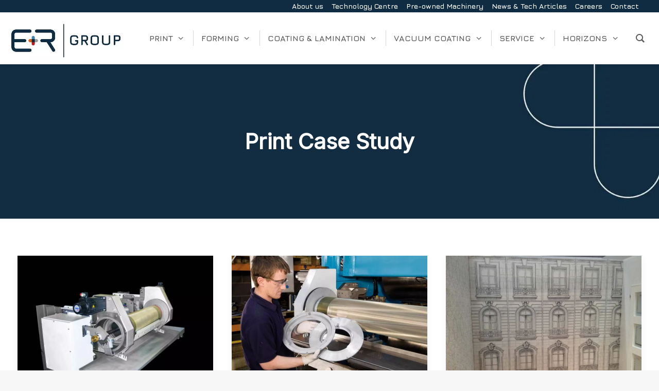

--- FILE ---
content_type: text/html; charset=UTF-8
request_url: https://eandr.com/category/print/print-case-study/
body_size: 38477
content:
<!DOCTYPE html>
<html class="no-touch" lang="en-GB" prefix="og: https://ogp.me/ns#" xmlns="http://www.w3.org/1999/xhtml">
<head>
<meta http-equiv="Content-Type" content="text/html; charset=UTF-8">
<script type="text/javascript">
/* <![CDATA[ */
var gform;gform||(document.addEventListener("gform_main_scripts_loaded",function(){gform.scriptsLoaded=!0}),document.addEventListener("gform/theme/scripts_loaded",function(){gform.themeScriptsLoaded=!0}),window.addEventListener("DOMContentLoaded",function(){gform.domLoaded=!0}),gform={domLoaded:!1,scriptsLoaded:!1,themeScriptsLoaded:!1,isFormEditor:()=>"function"==typeof InitializeEditor,callIfLoaded:function(o){return!(!gform.domLoaded||!gform.scriptsLoaded||!gform.themeScriptsLoaded&&!gform.isFormEditor()||(gform.isFormEditor()&&console.warn("The use of gform.initializeOnLoaded() is deprecated in the form editor context and will be removed in Gravity Forms 3.1."),o(),0))},initializeOnLoaded:function(o){gform.callIfLoaded(o)||(document.addEventListener("gform_main_scripts_loaded",()=>{gform.scriptsLoaded=!0,gform.callIfLoaded(o)}),document.addEventListener("gform/theme/scripts_loaded",()=>{gform.themeScriptsLoaded=!0,gform.callIfLoaded(o)}),window.addEventListener("DOMContentLoaded",()=>{gform.domLoaded=!0,gform.callIfLoaded(o)}))},hooks:{action:{},filter:{}},addAction:function(o,r,e,t){gform.addHook("action",o,r,e,t)},addFilter:function(o,r,e,t){gform.addHook("filter",o,r,e,t)},doAction:function(o){gform.doHook("action",o,arguments)},applyFilters:function(o){return gform.doHook("filter",o,arguments)},removeAction:function(o,r){gform.removeHook("action",o,r)},removeFilter:function(o,r,e){gform.removeHook("filter",o,r,e)},addHook:function(o,r,e,t,n){null==gform.hooks[o][r]&&(gform.hooks[o][r]=[]);var d=gform.hooks[o][r];null==n&&(n=r+"_"+d.length),gform.hooks[o][r].push({tag:n,callable:e,priority:t=null==t?10:t})},doHook:function(r,o,e){var t;if(e=Array.prototype.slice.call(e,1),null!=gform.hooks[r][o]&&((o=gform.hooks[r][o]).sort(function(o,r){return o.priority-r.priority}),o.forEach(function(o){"function"!=typeof(t=o.callable)&&(t=window[t]),"action"==r?t.apply(null,e):e[0]=t.apply(null,e)})),"filter"==r)return e[0]},removeHook:function(o,r,t,n){var e;null!=gform.hooks[o][r]&&(e=(e=gform.hooks[o][r]).filter(function(o,r,e){return!!(null!=n&&n!=o.tag||null!=t&&t!=o.priority)}),gform.hooks[o][r]=e)}});
/* ]]> */
</script>

<meta name="viewport" content="width=device-width, initial-scale=1">
<link rel="profile" href="http://gmpg.org/xfn/11">
<link rel="pingback" href="https://eandr.com/xmlrpc.php">
<link rel='dns-prefetch' href='//cdn-eandr.b-cdn.net' />
            <script data-no-defer="1" data-ezscrex="false" data-cfasync="false" data-pagespeed-no-defer data-cookieconsent="ignore">
                var ctPublicFunctions = {"_ajax_nonce":"a651fd8c0a","_rest_nonce":"85fcb6cfda","_ajax_url":"\/wp-admin\/admin-ajax.php","_rest_url":"https:\/\/eandr.com\/wp-json\/","data__cookies_type":"alternative","data__ajax_type":"rest","data__bot_detector_enabled":"0","data__frontend_data_log_enabled":1,"cookiePrefix":"","wprocket_detected":false,"host_url":"eandr.com","text__ee_click_to_select":"Click to select the whole data","text__ee_original_email":"The complete one is","text__ee_got_it":"Got it","text__ee_blocked":"Blocked","text__ee_cannot_connect":"Cannot connect","text__ee_cannot_decode":"Can not decode email. Unknown reason","text__ee_email_decoder":"CleanTalk email decoder","text__ee_wait_for_decoding":"The magic is on the way!","text__ee_decoding_process":"Please wait a few seconds while we decode the contact data."}
            </script>
        
            <script data-no-defer="1" data-ezscrex="false" data-cfasync="false" data-pagespeed-no-defer data-cookieconsent="ignore">
                var ctPublic = {"_ajax_nonce":"a651fd8c0a","settings__forms__check_internal":"0","settings__forms__check_external":"0","settings__forms__force_protection":"0","settings__forms__search_test":"1","settings__forms__wc_add_to_cart":"0","settings__data__bot_detector_enabled":"0","settings__sfw__anti_crawler":0,"blog_home":"https:\/\/eandr.com\/","pixel__setting":"2","pixel__enabled":true,"pixel__url":"https:\/\/moderate4-v4.cleantalk.org\/pixel\/1449932efe7792c56ac4699204d6eb54.gif","data__email_check_before_post":"1","data__email_check_exist_post":"0","data__cookies_type":"alternative","data__key_is_ok":true,"data__visible_fields_required":true,"wl_brandname":"Anti-Spam by CleanTalk","wl_brandname_short":"CleanTalk","ct_checkjs_key":1407510796,"emailEncoderPassKey":"1a4f2d56e5fff943d4d74109f206db78","bot_detector_forms_excluded":"W10=","advancedCacheExists":false,"varnishCacheExists":false,"wc_ajax_add_to_cart":false}
            </script>
        
<!-- Google Tag Manager for WordPress by gtm4wp.com -->
<script data-cfasync="false" data-pagespeed-no-defer>
	var gtm4wp_datalayer_name = "dataLayer";
	var dataLayer = dataLayer || [];
</script>
<!-- End Google Tag Manager for WordPress by gtm4wp.com -->
<!-- Search Engine Optimization by Rank Math PRO - https://rankmath.com/ -->
<title>Print Case Study - Emerson and Renwick Ltd</title>
<meta name="robots" content="follow, index, max-snippet:-1, max-video-preview:-1, max-image-preview:large"/>
<link rel="canonical" href="https://eandr.com/category/print/print-case-study/" />
<meta property="og:locale" content="en_GB" />
<meta property="og:type" content="article" />
<meta property="og:title" content="Print Case Study - Emerson and Renwick Ltd" />
<meta property="og:url" content="https://eandr.com/category/print/print-case-study/" />
<meta property="og:site_name" content="Emerson and Renwick Ltd" />
<meta property="og:image" content="https://cdn-eandr.b-cdn.net/wp-content/uploads/2021/05/ER-Home-header.jpg" />
<meta property="og:image:secure_url" content="https://cdn-eandr.b-cdn.net/wp-content/uploads/2021/05/ER-Home-header.jpg" />
<meta property="og:image:width" content="1920" />
<meta property="og:image:height" content="1080" />
<meta property="og:image:type" content="image/jpeg" />
<meta name="twitter:card" content="summary_large_image" />
<meta name="twitter:title" content="Print Case Study - Emerson and Renwick Ltd" />
<meta name="twitter:image" content="https://cdn-eandr.b-cdn.net/wp-content/uploads/2021/05/ER-Home-header.jpg" />
<meta name="twitter:label1" content="Posts" />
<meta name="twitter:data1" content="3" />
<script type="application/ld+json" class="rank-math-schema-pro">{"@context":"https://schema.org","@graph":[{"@type":"Place","@id":"https://eandr.com/#place","address":{"@type":"PostalAddress","streetAddress":"Peel Bank Works","addressLocality":"Church","addressRegion":"Accrington","postalCode":"BB5 4EF","addressCountry":"United Kingdom"}},{"@type":"Corporation","@id":"https://eandr.com/#organization","name":"E+R","url":"https://eandr.com","email":"sales@eandr.com","address":{"@type":"PostalAddress","streetAddress":"Peel Bank Works","addressLocality":"Church","addressRegion":"Accrington","postalCode":"BB5 4EF","addressCountry":"United Kingdom"},"logo":{"@type":"ImageObject","@id":"https://eandr.com/#logo","url":"https://cdn-eandr.b-cdn.net/wp-content/uploads/2021/05/cropped-favicon.jpg","contentUrl":"https://cdn-eandr.b-cdn.net/wp-content/uploads/2021/05/cropped-favicon.jpg","caption":"E+R","inLanguage":"en-GB","width":"512","height":"512"},"location":{"@id":"https://eandr.com/#place"}},{"@type":"WebSite","@id":"https://eandr.com/#website","url":"https://eandr.com","name":"E+R","publisher":{"@id":"https://eandr.com/#organization"},"inLanguage":"en-GB"},{"@type":"BreadcrumbList","@id":"https://eandr.com/category/print/print-case-study/#breadcrumb","itemListElement":[{"@type":"ListItem","position":"1","item":{"@id":"https://eandr.com","name":"Home"}},{"@type":"ListItem","position":"2","item":{"@id":"https://eandr.com/category/print/","name":"Print"}},{"@type":"ListItem","position":"3","item":{"@id":"https://eandr.com/category/print/print-case-study/","name":"Print Case Study"}}]},{"@type":"CollectionPage","@id":"https://eandr.com/category/print/print-case-study/#webpage","url":"https://eandr.com/category/print/print-case-study/","name":"Print Case Study - Emerson and Renwick Ltd","isPartOf":{"@id":"https://eandr.com/#website"},"inLanguage":"en-GB","breadcrumb":{"@id":"https://eandr.com/category/print/print-case-study/#breadcrumb"}}]}</script>
<!-- /Rank Math WordPress SEO plugin -->

<link rel='dns-prefetch' href='//fonts.googleapis.com' />
<link rel="alternate" type="application/rss+xml" title="Emerson and Renwick Ltd &raquo; Feed" href="https://eandr.com/feed/" />
<link rel="alternate" type="application/rss+xml" title="Emerson and Renwick Ltd &raquo; Comments Feed" href="https://eandr.com/comments/feed/" />
<link rel="alternate" type="application/rss+xml" title="Emerson and Renwick Ltd &raquo; Print Case Study Category Feed" href="https://eandr.com/category/print/print-case-study/feed/" />
<style id='wp-img-auto-sizes-contain-inline-css' type='text/css'>
img:is([sizes=auto i],[sizes^="auto," i]){contain-intrinsic-size:3000px 1500px}
/*# sourceURL=wp-img-auto-sizes-contain-inline-css */
</style>
<style id='wp-emoji-styles-inline-css' type='text/css'>

	img.wp-smiley, img.emoji {
		display: inline !important;
		border: none !important;
		box-shadow: none !important;
		height: 1em !important;
		width: 1em !important;
		margin: 0 0.07em !important;
		vertical-align: -0.1em !important;
		background: none !important;
		padding: 0 !important;
	}
/*# sourceURL=wp-emoji-styles-inline-css */
</style>
<style id='wp-block-library-inline-css' type='text/css'>
:root{--wp-block-synced-color:#7a00df;--wp-block-synced-color--rgb:122,0,223;--wp-bound-block-color:var(--wp-block-synced-color);--wp-editor-canvas-background:#ddd;--wp-admin-theme-color:#007cba;--wp-admin-theme-color--rgb:0,124,186;--wp-admin-theme-color-darker-10:#006ba1;--wp-admin-theme-color-darker-10--rgb:0,107,160.5;--wp-admin-theme-color-darker-20:#005a87;--wp-admin-theme-color-darker-20--rgb:0,90,135;--wp-admin-border-width-focus:2px}@media (min-resolution:192dpi){:root{--wp-admin-border-width-focus:1.5px}}.wp-element-button{cursor:pointer}:root .has-very-light-gray-background-color{background-color:#eee}:root .has-very-dark-gray-background-color{background-color:#313131}:root .has-very-light-gray-color{color:#eee}:root .has-very-dark-gray-color{color:#313131}:root .has-vivid-green-cyan-to-vivid-cyan-blue-gradient-background{background:linear-gradient(135deg,#00d084,#0693e3)}:root .has-purple-crush-gradient-background{background:linear-gradient(135deg,#34e2e4,#4721fb 50%,#ab1dfe)}:root .has-hazy-dawn-gradient-background{background:linear-gradient(135deg,#faaca8,#dad0ec)}:root .has-subdued-olive-gradient-background{background:linear-gradient(135deg,#fafae1,#67a671)}:root .has-atomic-cream-gradient-background{background:linear-gradient(135deg,#fdd79a,#004a59)}:root .has-nightshade-gradient-background{background:linear-gradient(135deg,#330968,#31cdcf)}:root .has-midnight-gradient-background{background:linear-gradient(135deg,#020381,#2874fc)}:root{--wp--preset--font-size--normal:16px;--wp--preset--font-size--huge:42px}.has-regular-font-size{font-size:1em}.has-larger-font-size{font-size:2.625em}.has-normal-font-size{font-size:var(--wp--preset--font-size--normal)}.has-huge-font-size{font-size:var(--wp--preset--font-size--huge)}.has-text-align-center{text-align:center}.has-text-align-left{text-align:left}.has-text-align-right{text-align:right}.has-fit-text{white-space:nowrap!important}#end-resizable-editor-section{display:none}.aligncenter{clear:both}.items-justified-left{justify-content:flex-start}.items-justified-center{justify-content:center}.items-justified-right{justify-content:flex-end}.items-justified-space-between{justify-content:space-between}.screen-reader-text{border:0;clip-path:inset(50%);height:1px;margin:-1px;overflow:hidden;padding:0;position:absolute;width:1px;word-wrap:normal!important}.screen-reader-text:focus{background-color:#ddd;clip-path:none;color:#444;display:block;font-size:1em;height:auto;left:5px;line-height:normal;padding:15px 23px 14px;text-decoration:none;top:5px;width:auto;z-index:100000}html :where(.has-border-color){border-style:solid}html :where([style*=border-top-color]){border-top-style:solid}html :where([style*=border-right-color]){border-right-style:solid}html :where([style*=border-bottom-color]){border-bottom-style:solid}html :where([style*=border-left-color]){border-left-style:solid}html :where([style*=border-width]){border-style:solid}html :where([style*=border-top-width]){border-top-style:solid}html :where([style*=border-right-width]){border-right-style:solid}html :where([style*=border-bottom-width]){border-bottom-style:solid}html :where([style*=border-left-width]){border-left-style:solid}html :where(img[class*=wp-image-]){height:auto;max-width:100%}:where(figure){margin:0 0 1em}html :where(.is-position-sticky){--wp-admin--admin-bar--position-offset:var(--wp-admin--admin-bar--height,0px)}@media screen and (max-width:600px){html :where(.is-position-sticky){--wp-admin--admin-bar--position-offset:0px}}

/*# sourceURL=wp-block-library-inline-css */
</style><style id='global-styles-inline-css' type='text/css'>
:root{--wp--preset--aspect-ratio--square: 1;--wp--preset--aspect-ratio--4-3: 4/3;--wp--preset--aspect-ratio--3-4: 3/4;--wp--preset--aspect-ratio--3-2: 3/2;--wp--preset--aspect-ratio--2-3: 2/3;--wp--preset--aspect-ratio--16-9: 16/9;--wp--preset--aspect-ratio--9-16: 9/16;--wp--preset--color--black: #000000;--wp--preset--color--cyan-bluish-gray: #abb8c3;--wp--preset--color--white: #ffffff;--wp--preset--color--pale-pink: #f78da7;--wp--preset--color--vivid-red: #cf2e2e;--wp--preset--color--luminous-vivid-orange: #ff6900;--wp--preset--color--luminous-vivid-amber: #fcb900;--wp--preset--color--light-green-cyan: #7bdcb5;--wp--preset--color--vivid-green-cyan: #00d084;--wp--preset--color--pale-cyan-blue: #8ed1fc;--wp--preset--color--vivid-cyan-blue: #0693e3;--wp--preset--color--vivid-purple: #9b51e0;--wp--preset--gradient--vivid-cyan-blue-to-vivid-purple: linear-gradient(135deg,rgb(6,147,227) 0%,rgb(155,81,224) 100%);--wp--preset--gradient--light-green-cyan-to-vivid-green-cyan: linear-gradient(135deg,rgb(122,220,180) 0%,rgb(0,208,130) 100%);--wp--preset--gradient--luminous-vivid-amber-to-luminous-vivid-orange: linear-gradient(135deg,rgb(252,185,0) 0%,rgb(255,105,0) 100%);--wp--preset--gradient--luminous-vivid-orange-to-vivid-red: linear-gradient(135deg,rgb(255,105,0) 0%,rgb(207,46,46) 100%);--wp--preset--gradient--very-light-gray-to-cyan-bluish-gray: linear-gradient(135deg,rgb(238,238,238) 0%,rgb(169,184,195) 100%);--wp--preset--gradient--cool-to-warm-spectrum: linear-gradient(135deg,rgb(74,234,220) 0%,rgb(151,120,209) 20%,rgb(207,42,186) 40%,rgb(238,44,130) 60%,rgb(251,105,98) 80%,rgb(254,248,76) 100%);--wp--preset--gradient--blush-light-purple: linear-gradient(135deg,rgb(255,206,236) 0%,rgb(152,150,240) 100%);--wp--preset--gradient--blush-bordeaux: linear-gradient(135deg,rgb(254,205,165) 0%,rgb(254,45,45) 50%,rgb(107,0,62) 100%);--wp--preset--gradient--luminous-dusk: linear-gradient(135deg,rgb(255,203,112) 0%,rgb(199,81,192) 50%,rgb(65,88,208) 100%);--wp--preset--gradient--pale-ocean: linear-gradient(135deg,rgb(255,245,203) 0%,rgb(182,227,212) 50%,rgb(51,167,181) 100%);--wp--preset--gradient--electric-grass: linear-gradient(135deg,rgb(202,248,128) 0%,rgb(113,206,126) 100%);--wp--preset--gradient--midnight: linear-gradient(135deg,rgb(2,3,129) 0%,rgb(40,116,252) 100%);--wp--preset--font-size--small: 13px;--wp--preset--font-size--medium: 20px;--wp--preset--font-size--large: 36px;--wp--preset--font-size--x-large: 42px;--wp--preset--spacing--20: 0.44rem;--wp--preset--spacing--30: 0.67rem;--wp--preset--spacing--40: 1rem;--wp--preset--spacing--50: 1.5rem;--wp--preset--spacing--60: 2.25rem;--wp--preset--spacing--70: 3.38rem;--wp--preset--spacing--80: 5.06rem;--wp--preset--shadow--natural: 6px 6px 9px rgba(0, 0, 0, 0.2);--wp--preset--shadow--deep: 12px 12px 50px rgba(0, 0, 0, 0.4);--wp--preset--shadow--sharp: 6px 6px 0px rgba(0, 0, 0, 0.2);--wp--preset--shadow--outlined: 6px 6px 0px -3px rgb(255, 255, 255), 6px 6px rgb(0, 0, 0);--wp--preset--shadow--crisp: 6px 6px 0px rgb(0, 0, 0);}:where(.is-layout-flex){gap: 0.5em;}:where(.is-layout-grid){gap: 0.5em;}body .is-layout-flex{display: flex;}.is-layout-flex{flex-wrap: wrap;align-items: center;}.is-layout-flex > :is(*, div){margin: 0;}body .is-layout-grid{display: grid;}.is-layout-grid > :is(*, div){margin: 0;}:where(.wp-block-columns.is-layout-flex){gap: 2em;}:where(.wp-block-columns.is-layout-grid){gap: 2em;}:where(.wp-block-post-template.is-layout-flex){gap: 1.25em;}:where(.wp-block-post-template.is-layout-grid){gap: 1.25em;}.has-black-color{color: var(--wp--preset--color--black) !important;}.has-cyan-bluish-gray-color{color: var(--wp--preset--color--cyan-bluish-gray) !important;}.has-white-color{color: var(--wp--preset--color--white) !important;}.has-pale-pink-color{color: var(--wp--preset--color--pale-pink) !important;}.has-vivid-red-color{color: var(--wp--preset--color--vivid-red) !important;}.has-luminous-vivid-orange-color{color: var(--wp--preset--color--luminous-vivid-orange) !important;}.has-luminous-vivid-amber-color{color: var(--wp--preset--color--luminous-vivid-amber) !important;}.has-light-green-cyan-color{color: var(--wp--preset--color--light-green-cyan) !important;}.has-vivid-green-cyan-color{color: var(--wp--preset--color--vivid-green-cyan) !important;}.has-pale-cyan-blue-color{color: var(--wp--preset--color--pale-cyan-blue) !important;}.has-vivid-cyan-blue-color{color: var(--wp--preset--color--vivid-cyan-blue) !important;}.has-vivid-purple-color{color: var(--wp--preset--color--vivid-purple) !important;}.has-black-background-color{background-color: var(--wp--preset--color--black) !important;}.has-cyan-bluish-gray-background-color{background-color: var(--wp--preset--color--cyan-bluish-gray) !important;}.has-white-background-color{background-color: var(--wp--preset--color--white) !important;}.has-pale-pink-background-color{background-color: var(--wp--preset--color--pale-pink) !important;}.has-vivid-red-background-color{background-color: var(--wp--preset--color--vivid-red) !important;}.has-luminous-vivid-orange-background-color{background-color: var(--wp--preset--color--luminous-vivid-orange) !important;}.has-luminous-vivid-amber-background-color{background-color: var(--wp--preset--color--luminous-vivid-amber) !important;}.has-light-green-cyan-background-color{background-color: var(--wp--preset--color--light-green-cyan) !important;}.has-vivid-green-cyan-background-color{background-color: var(--wp--preset--color--vivid-green-cyan) !important;}.has-pale-cyan-blue-background-color{background-color: var(--wp--preset--color--pale-cyan-blue) !important;}.has-vivid-cyan-blue-background-color{background-color: var(--wp--preset--color--vivid-cyan-blue) !important;}.has-vivid-purple-background-color{background-color: var(--wp--preset--color--vivid-purple) !important;}.has-black-border-color{border-color: var(--wp--preset--color--black) !important;}.has-cyan-bluish-gray-border-color{border-color: var(--wp--preset--color--cyan-bluish-gray) !important;}.has-white-border-color{border-color: var(--wp--preset--color--white) !important;}.has-pale-pink-border-color{border-color: var(--wp--preset--color--pale-pink) !important;}.has-vivid-red-border-color{border-color: var(--wp--preset--color--vivid-red) !important;}.has-luminous-vivid-orange-border-color{border-color: var(--wp--preset--color--luminous-vivid-orange) !important;}.has-luminous-vivid-amber-border-color{border-color: var(--wp--preset--color--luminous-vivid-amber) !important;}.has-light-green-cyan-border-color{border-color: var(--wp--preset--color--light-green-cyan) !important;}.has-vivid-green-cyan-border-color{border-color: var(--wp--preset--color--vivid-green-cyan) !important;}.has-pale-cyan-blue-border-color{border-color: var(--wp--preset--color--pale-cyan-blue) !important;}.has-vivid-cyan-blue-border-color{border-color: var(--wp--preset--color--vivid-cyan-blue) !important;}.has-vivid-purple-border-color{border-color: var(--wp--preset--color--vivid-purple) !important;}.has-vivid-cyan-blue-to-vivid-purple-gradient-background{background: var(--wp--preset--gradient--vivid-cyan-blue-to-vivid-purple) !important;}.has-light-green-cyan-to-vivid-green-cyan-gradient-background{background: var(--wp--preset--gradient--light-green-cyan-to-vivid-green-cyan) !important;}.has-luminous-vivid-amber-to-luminous-vivid-orange-gradient-background{background: var(--wp--preset--gradient--luminous-vivid-amber-to-luminous-vivid-orange) !important;}.has-luminous-vivid-orange-to-vivid-red-gradient-background{background: var(--wp--preset--gradient--luminous-vivid-orange-to-vivid-red) !important;}.has-very-light-gray-to-cyan-bluish-gray-gradient-background{background: var(--wp--preset--gradient--very-light-gray-to-cyan-bluish-gray) !important;}.has-cool-to-warm-spectrum-gradient-background{background: var(--wp--preset--gradient--cool-to-warm-spectrum) !important;}.has-blush-light-purple-gradient-background{background: var(--wp--preset--gradient--blush-light-purple) !important;}.has-blush-bordeaux-gradient-background{background: var(--wp--preset--gradient--blush-bordeaux) !important;}.has-luminous-dusk-gradient-background{background: var(--wp--preset--gradient--luminous-dusk) !important;}.has-pale-ocean-gradient-background{background: var(--wp--preset--gradient--pale-ocean) !important;}.has-electric-grass-gradient-background{background: var(--wp--preset--gradient--electric-grass) !important;}.has-midnight-gradient-background{background: var(--wp--preset--gradient--midnight) !important;}.has-small-font-size{font-size: var(--wp--preset--font-size--small) !important;}.has-medium-font-size{font-size: var(--wp--preset--font-size--medium) !important;}.has-large-font-size{font-size: var(--wp--preset--font-size--large) !important;}.has-x-large-font-size{font-size: var(--wp--preset--font-size--x-large) !important;}
/*# sourceURL=global-styles-inline-css */
</style>

<style id='classic-theme-styles-inline-css' type='text/css'>
/*! This file is auto-generated */
.wp-block-button__link{color:#fff;background-color:#32373c;border-radius:9999px;box-shadow:none;text-decoration:none;padding:calc(.667em + 2px) calc(1.333em + 2px);font-size:1.125em}.wp-block-file__button{background:#32373c;color:#fff;text-decoration:none}
/*# sourceURL=/wp-includes/css/classic-themes.min.css */
</style>
<link rel='stylesheet' id='awsm-jobs-general-css' href='https://cdn-eandr.b-cdn.net/wp-content/plugins/wp-job-openings/assets/css/general.min.css?ver=3.5.4' type='text/css' media='all' />
<link rel='stylesheet' id='awsm-jobs-style-css' href='https://cdn-eandr.b-cdn.net/wp-content/plugins/wp-job-openings/assets/css/style.min.css?ver=3.5.4' type='text/css' media='all' />
<link rel='stylesheet' id='wp-components-css' href='https://cdn-eandr.b-cdn.net/wp-includes/css/dist/components/style.min.css?ver=49639d0fa96070b9c60e8dfd48e14c29' type='text/css' media='all' />
<link rel='stylesheet' id='wp-preferences-css' href='https://cdn-eandr.b-cdn.net/wp-includes/css/dist/preferences/style.min.css?ver=49639d0fa96070b9c60e8dfd48e14c29' type='text/css' media='all' />
<link rel='stylesheet' id='wp-block-editor-css' href='https://cdn-eandr.b-cdn.net/wp-includes/css/dist/block-editor/style.min.css?ver=49639d0fa96070b9c60e8dfd48e14c29' type='text/css' media='all' />
<link rel='stylesheet' id='popup-maker-block-library-style-css' href='https://cdn-eandr.b-cdn.net/wp-content/plugins/popup-maker/dist/packages/block-library-style.css?ver=dbea705cfafe089d65f1' type='text/css' media='all' />
<link rel='stylesheet' id='cleantalk-public-css-css' href='https://cdn-eandr.b-cdn.net/wp-content/plugins/cleantalk-spam-protect/css/cleantalk-public.min.css?ver=6.70.1_1766160709' type='text/css' media='all' />
<link rel='stylesheet' id='cleantalk-email-decoder-css-css' href='https://cdn-eandr.b-cdn.net/wp-content/plugins/cleantalk-spam-protect/css/cleantalk-email-decoder.min.css?ver=6.70.1_1766160709' type='text/css' media='all' />
<link rel='stylesheet' id='groovy-menu-style-css' href='https://cdn-eandr.b-cdn.net/wp-content/plugins/groovy-menu/assets/style/frontend.css?ver=2.6.3' type='text/css' media='all' />
<link rel='stylesheet' id='groovy-menu-style-fonts-groovy-28328-css' href='https://cdn-eandr.b-cdn.net/wp-content/uploads/groovy/fonts/groovy-28328.css?ver=2.6.3' type='text/css' media='all' />
<link rel='stylesheet' id='groovy-menu-style-fonts-groovy-69018-css' href='https://cdn-eandr.b-cdn.net/wp-content/uploads/groovy/fonts/groovy-69018.css?ver=2.6.3' type='text/css' media='all' />
<link rel='stylesheet' id='groovy-menu-style-fonts-groovy-socicon-css' href='https://cdn-eandr.b-cdn.net/wp-content/uploads/groovy/fonts/groovy-socicon.css?ver=2.6.3' type='text/css' media='all' />
<link rel='stylesheet' id='groovy-menu-font-awesome-css' href='https://cdn-eandr.b-cdn.net/wp-content/plugins/groovy-menu/assets/style/fontawesome.css?ver=2.6.3' type='text/css' media='all' crossorigin='anonymous' />
<link rel='preload' as='font' crossorigin='anonymous' id='groovy-menu-font-awesome-file-css' href='https://cdn-eandr.b-cdn.net/wp-content/plugins/groovy-menu/assets/fonts/fontawesome-webfont.woff2?v=4.7.0' type='font/woff2' media='all' />
<link rel='stylesheet' id='groovy-menu-font-internal-css' href='https://cdn-eandr.b-cdn.net/wp-content/plugins/groovy-menu/assets/style/font-internal.css?ver=2.6.3' type='text/css' media='all' crossorigin='anonymous' />
<link rel='preload' as='font' crossorigin='anonymous' id='groovy-menu-font-internal-file-css' href='https://cdn-eandr.b-cdn.net/wp-content/plugins/groovy-menu/assets/fonts/crane-font.woff?hhxb42' type='font/woff' media='all' />
<link rel='stylesheet' id='uncodefont-google-css' href='//fonts.googleapis.com/css?family=Inter&#038;ver=2.10.4' type='text/css' media='all' />
<link rel='stylesheet' id='uncode-style-css' href='https://cdn-eandr.b-cdn.net/wp-content/themes/uncode/library/css/style.css' type='text/css' media='all' />
<style id='uncode-style-inline-css' type='text/css'>

@media (min-width: 960px) { 
		.limit-width { max-width: 1404px; margin: auto;}
		.menu-container:not(.grid-filters) .menu-horizontal ul.menu-smart .megamenu-block-wrapper > .vc_row[data-parent="true"].limit-width:not(.row-parent-limit) { max-width: calc(1404px - 72px); }
		}
#changer-back-color { transition: background-color 1000ms cubic-bezier(0.25, 1, 0.5, 1) !important; } #changer-back-color > div { transition: opacity 1000ms cubic-bezier(0.25, 1, 0.5, 1) !important; } body.bg-changer-init.disable-hover .main-wrapper .style-light,  body.bg-changer-init.disable-hover .main-wrapper .style-light h1,  body.bg-changer-init.disable-hover .main-wrapper .style-light h2, body.bg-changer-init.disable-hover .main-wrapper .style-light h3, body.bg-changer-init.disable-hover .main-wrapper .style-light h4, body.bg-changer-init.disable-hover .main-wrapper .style-light h5, body.bg-changer-init.disable-hover .main-wrapper .style-light h6, body.bg-changer-init.disable-hover .main-wrapper .style-light a, body.bg-changer-init.disable-hover .main-wrapper .style-dark, body.bg-changer-init.disable-hover .main-wrapper .style-dark h1, body.bg-changer-init.disable-hover .main-wrapper .style-dark h2, body.bg-changer-init.disable-hover .main-wrapper .style-dark h3, body.bg-changer-init.disable-hover .main-wrapper .style-dark h4, body.bg-changer-init.disable-hover .main-wrapper .style-dark h5, body.bg-changer-init.disable-hover .main-wrapper .style-dark h6, body.bg-changer-init.disable-hover .main-wrapper .style-dark a { transition: color 1000ms cubic-bezier(0.25, 1, 0.5, 1) !important; }
/*# sourceURL=uncode-style-inline-css */
</style>
<link rel='stylesheet' id='uncode-custom-style-css' href='https://cdn-eandr.b-cdn.net/wp-content/themes/uncode/library/css/style-custom.css?ver=2.10.4' type='text/css' media='all' />
<style id='uncode-custom-style-inline-css' type='text/css'>
.gm-main-menu-wrapper .gm-mega-menu__item__title, .gm-main-menu-wrapper .gm-mega-menu__item__title .gm-menu-item__txt {display:none;}.row-menu {z-index:3000;}body .gform_wrapper .gform_footer input[type=submit] { color:#FFFFFF;background:#0f2c42;}body #gform_wrapper_1 .gform_body .gform_fields .gfield input[type=text] { border:1px #888888; font-size:12px; color:#888888; border-style:solid; background:white; margin:15px; padding:10px;}.yellowhover:hover {color:#fbb917 !important;}.style-dark .widget-container a:hover, .style-light .widget-container a:hover, .style-dark a:not(.btn-text-skin):hover, .style-light a:not(.btn-text-skin):hover{color:#fc980a !important;}.estp-tab-wrapper.estp-template-9.estp-rht-side-tab .estp-inner-tab-wrapper .estp-popup-display {right:95px;width:500px;margin-top:30px;}ul.icons li .fa {margin-left:-28px !important;}ul.icons li {padding-left:28px !important;}div.awsm-job-item {background-color:#cfe2f3 !important;}div.awsm-job-form-inner {background-color:#efefef; !important;}input.awsm-application-submit-btn {background-color:#cfe2f3 !important;}div.author-info {display:none}
/*# sourceURL=uncode-custom-style-inline-css */
</style>
<link rel='stylesheet' id='child-style-css' href='https://cdn-eandr.b-cdn.net/wp-content/themes/uncode-child-gm/style.css' type='text/css' media='all' />
<link rel='stylesheet' id='tablepress-default-css' href='https://cdn-eandr.b-cdn.net/wp-content/tablepress-combined.min.css?ver=10' type='text/css' media='all' />
<link rel='stylesheet' id='uncode-icons-css' href='https://cdn-eandr.b-cdn.net/wp-content/themes/uncode/library/css/uncode-icons.css?ver=2.10.4' type='text/css' media='all' />
<link rel='stylesheet' id='gforms_reset_css-css' href='https://cdn-eandr.b-cdn.net/wp-content/plugins/gravityforms/legacy/css/formreset.min.css?ver=2.9.25' type='text/css' media='all' />
<link rel='stylesheet' id='gforms_formsmain_css-css' href='https://cdn-eandr.b-cdn.net/wp-content/plugins/gravityforms/legacy/css/formsmain.min.css?ver=2.9.25' type='text/css' media='all' />
<link rel='stylesheet' id='gforms_ready_class_css-css' href='https://cdn-eandr.b-cdn.net/wp-content/plugins/gravityforms/legacy/css/readyclass.min.css?ver=2.9.25' type='text/css' media='all' />
<link rel='stylesheet' id='gforms_browsers_css-css' href='https://cdn-eandr.b-cdn.net/wp-content/plugins/gravityforms/legacy/css/browsers.min.css?ver=2.9.25' type='text/css' media='all' />
<link rel='stylesheet' id='popup-maker-site-css' href='//eandr.com/wp-content/uploads/pum/pum-site-styles.css?generated=1755172314&#038;ver=1.21.5' type='text/css' media='all' />
<link rel='stylesheet' id='gform_basic-css' href='https://cdn-eandr.b-cdn.net/wp-content/plugins/gravityforms/assets/css/dist/basic.min.css?ver=2.9.25' type='text/css' media='all' />
<link rel='stylesheet' id='gform_theme_components-css' href='https://cdn-eandr.b-cdn.net/wp-content/plugins/gravityforms/assets/css/dist/theme-components.min.css?ver=2.9.25' type='text/css' media='all' />
<link rel='stylesheet' id='gform_theme-css' href='https://cdn-eandr.b-cdn.net/wp-content/plugins/gravityforms/assets/css/dist/theme.min.css?ver=2.9.25' type='text/css' media='all' />
<link rel='stylesheet' id='groovy-menu-preset-style-10-css' href='https://cdn-eandr.b-cdn.net/wp-content/uploads/groovy/preset_10.css?ver=da1be57308bbf468b60a94fe59294e01' type='text/css' media='all' />
<link rel='stylesheet' id='sib-front-css-css' href='https://cdn-eandr.b-cdn.net/wp-content/plugins/mailin/css/mailin-front.css?ver=49639d0fa96070b9c60e8dfd48e14c29' type='text/css' media='all' />
<script type="text/javascript" src="https://cdn-eandr.b-cdn.net/wp-includes/js/jquery/jquery.min.js?ver=3.7.1" id="jquery-core-js"></script>
<script type="text/javascript" src="https://cdn-eandr.b-cdn.net/wp-includes/js/jquery/jquery-migrate.min.js?ver=3.4.1" id="jquery-migrate-js"></script>
<script type="text/javascript" src="https://cdn-eandr.b-cdn.net/wp-content/plugins/cleantalk-spam-protect/js/apbct-public-bundle_gathering.min.js?ver=6.70.1_1766160713" id="apbct-public-bundle_gathering.min-js-js"></script>
<script type="text/javascript" id="uncode-init-js-extra">
/* <![CDATA[ */
var SiteParameters = {"days":"days","hours":"hours","minutes":"minutes","seconds":"seconds","constant_scroll":"on","scroll_speed":"2","parallax_factor":"0.25","loading":"Loading\u2026","slide_name":"slide","slide_footer":"footer","ajax_url":"https://eandr.com/wp-admin/admin-ajax.php","nonce_adaptive_images":"7e510fa5e9","nonce_srcset_async":"6bdf98e2a2","enable_debug":"","block_mobile_videos":"","is_frontend_editor":"","main_width":["1400","px"],"mobile_parallax_allowed":"","listen_for_screen_update":"1","wireframes_plugin_active":"1","sticky_elements":"off","resize_quality":"90","register_metadata":"","bg_changer_time":"1000","update_wc_fragments":"1","optimize_shortpixel_image":"","menu_mobile_offcanvas_gap":"45","custom_cursor_selector":"[href], .trigger-overlay, .owl-next, .owl-prev, .owl-dot, input[type=\"submit\"], input[type=\"checkbox\"], button[type=\"submit\"], a[class^=\"ilightbox\"], .ilightbox-thumbnail, .ilightbox-prev, .ilightbox-next, .overlay-close, .unmodal-close, .qty-inset \u003E span, .share-button li, .uncode-post-titles .tmb.tmb-click-area, .btn-link, .tmb-click-row .t-inside, .lg-outer button, .lg-thumb img, a[data-lbox], .uncode-close-offcanvas-overlay, .uncode-nav-next, .uncode-nav-prev, .uncode-nav-index","mobile_parallax_animation":"","lbox_enhanced":"","native_media_player":"","vimeoPlayerParams":"?autoplay=0","ajax_filter_key_search":"key","ajax_filter_key_unfilter":"unfilter","index_pagination_disable_scroll":"","index_pagination_scroll_to":"","uncode_wc_popup_cart_qty":"","disable_hover_hack":"","uncode_nocookie":"","menuHideOnClick":"1","menuShowOnClick":"","smoothScroll":"off","smoothScrollDisableHover":"","smoothScrollQuery":"960","uncode_force_onepage_dots":"","uncode_smooth_scroll_safe":"","uncode_lb_add_galleries":", .gallery","uncode_lb_add_items":", .gallery .gallery-item a","uncode_prev_label":"Previous","uncode_next_label":"Next","uncode_slide_label":"Slide","uncode_share_label":"Share on %","uncode_has_ligatures":"","uncode_is_accessible":"","uncode_carousel_itemSelector":"*:not(.hidden)","uncode_limit_width":"1404px"};
//# sourceURL=uncode-init-js-extra
/* ]]> */
</script>
<script type="text/javascript" src="https://cdn-eandr.b-cdn.net/wp-content/themes/uncode/library/js/init.min.js?ver=2.10.4" id="uncode-init-js"></script>
<script type="text/javascript" defer='defer' src="https://cdn-eandr.b-cdn.net/wp-content/plugins/gravityforms/js/jquery.json.min.js?ver=2.9.25" id="gform_json-js"></script>
<script type="text/javascript" id="gform_gravityforms-js-extra">
/* <![CDATA[ */
var gf_global = {"gf_currency_config":{"name":"Pound Sterling","symbol_left":"&#163;","symbol_right":"","symbol_padding":" ","thousand_separator":",","decimal_separator":".","decimals":2,"code":"GBP"},"base_url":"https://cdn-eandr.b-cdn.net/wp-content/plugins/gravityforms","number_formats":[],"spinnerUrl":"https://cdn-eandr.b-cdn.net/wp-content/plugins/gravityforms/images/spinner.svg","version_hash":"650bf56723842ff74045440720540396","strings":{"newRowAdded":"New row added.","rowRemoved":"Row removed","formSaved":"The form has been saved.  The content contains the link to return and complete the form."}};
var gf_global = {"gf_currency_config":{"name":"Pound Sterling","symbol_left":"&#163;","symbol_right":"","symbol_padding":" ","thousand_separator":",","decimal_separator":".","decimals":2,"code":"GBP"},"base_url":"https://cdn-eandr.b-cdn.net/wp-content/plugins/gravityforms","number_formats":[],"spinnerUrl":"https://cdn-eandr.b-cdn.net/wp-content/plugins/gravityforms/images/spinner.svg","version_hash":"650bf56723842ff74045440720540396","strings":{"newRowAdded":"New row added.","rowRemoved":"Row removed","formSaved":"The form has been saved.  The content contains the link to return and complete the form."}};
var gf_global = {"gf_currency_config":{"name":"Pound Sterling","symbol_left":"&#163;","symbol_right":"","symbol_padding":" ","thousand_separator":",","decimal_separator":".","decimals":2,"code":"GBP"},"base_url":"https://cdn-eandr.b-cdn.net/wp-content/plugins/gravityforms","number_formats":[],"spinnerUrl":"https://cdn-eandr.b-cdn.net/wp-content/plugins/gravityforms/images/spinner.svg","version_hash":"650bf56723842ff74045440720540396","strings":{"newRowAdded":"New row added.","rowRemoved":"Row removed","formSaved":"The form has been saved.  The content contains the link to return and complete the form."}};
var gf_global = {"gf_currency_config":{"name":"Pound Sterling","symbol_left":"&#163;","symbol_right":"","symbol_padding":" ","thousand_separator":",","decimal_separator":".","decimals":2,"code":"GBP"},"base_url":"https://cdn-eandr.b-cdn.net/wp-content/plugins/gravityforms","number_formats":[],"spinnerUrl":"https://cdn-eandr.b-cdn.net/wp-content/plugins/gravityforms/images/spinner.svg","version_hash":"650bf56723842ff74045440720540396","strings":{"newRowAdded":"New row added.","rowRemoved":"Row removed","formSaved":"The form has been saved.  The content contains the link to return and complete the form."}};
var gf_global = {"gf_currency_config":{"name":"Pound Sterling","symbol_left":"&#163;","symbol_right":"","symbol_padding":" ","thousand_separator":",","decimal_separator":".","decimals":2,"code":"GBP"},"base_url":"https://cdn-eandr.b-cdn.net/wp-content/plugins/gravityforms","number_formats":[],"spinnerUrl":"https://cdn-eandr.b-cdn.net/wp-content/plugins/gravityforms/images/spinner.svg","version_hash":"650bf56723842ff74045440720540396","strings":{"newRowAdded":"New row added.","rowRemoved":"Row removed","formSaved":"The form has been saved.  The content contains the link to return and complete the form."}};
var gf_global = {"gf_currency_config":{"name":"Pound Sterling","symbol_left":"&#163;","symbol_right":"","symbol_padding":" ","thousand_separator":",","decimal_separator":".","decimals":2,"code":"GBP"},"base_url":"https://cdn-eandr.b-cdn.net/wp-content/plugins/gravityforms","number_formats":[],"spinnerUrl":"https://cdn-eandr.b-cdn.net/wp-content/plugins/gravityforms/images/spinner.svg","version_hash":"650bf56723842ff74045440720540396","strings":{"newRowAdded":"New row added.","rowRemoved":"Row removed","formSaved":"The form has been saved.  The content contains the link to return and complete the form."}};
var gform_i18n = {"datepicker":{"days":{"monday":"Mo","tuesday":"Tu","wednesday":"We","thursday":"Th","friday":"Fr","saturday":"Sa","sunday":"Su"},"months":{"january":"January","february":"February","march":"March","april":"April","may":"May","june":"June","july":"July","august":"August","september":"September","october":"October","november":"November","december":"December"},"firstDay":1,"iconText":"Select date"}};
var gf_legacy_multi = {"13":"1","12":"1","4":""};
var gform_gravityforms = {"strings":{"invalid_file_extension":"This type of file is not allowed. Must be one of the following:","delete_file":"Delete this file","in_progress":"in progress","file_exceeds_limit":"File exceeds size limit","illegal_extension":"This type of file is not allowed.","max_reached":"Maximum number of files reached","unknown_error":"There was a problem while saving the file on the server","currently_uploading":"Please wait for the uploading to complete","cancel":"Cancel","cancel_upload":"Cancel this upload","cancelled":"Cancelled","error":"Error","message":"Message"},"vars":{"images_url":"https://cdn-eandr.b-cdn.net/wp-content/plugins/gravityforms/images"}};
//# sourceURL=gform_gravityforms-js-extra
/* ]]> */
</script>
<script type="text/javascript" defer='defer' src="https://cdn-eandr.b-cdn.net/wp-content/plugins/gravityforms/js/gravityforms.min.js?ver=2.9.25" id="gform_gravityforms-js"></script>
<script type="text/javascript" id="gform_conditional_logic-js-extra">
/* <![CDATA[ */
var gf_legacy = {"is_legacy":"1"};
var gf_legacy = {"is_legacy":"1"};
var gf_legacy = {"is_legacy":"1"};
var gf_legacy = {"is_legacy":"1"};
//# sourceURL=gform_conditional_logic-js-extra
/* ]]> */
</script>
<script type="text/javascript" defer='defer' src="https://cdn-eandr.b-cdn.net/wp-content/plugins/gravityforms/js/conditional_logic.min.js?ver=2.9.25" id="gform_conditional_logic-js"></script>
<script type="text/javascript" defer='defer' src="https://cdn-eandr.b-cdn.net/wp-content/plugins/gravityforms/assets/js/dist/utils.min.js?ver=48a3755090e76a154853db28fc254681" id="gform_gravityforms_utils-js"></script>
<script type="text/javascript" id="sib-front-js-js-extra">
/* <![CDATA[ */
var sibErrMsg = {"invalidMail":"Please fill out valid email address","requiredField":"Please fill out required fields","invalidDateFormat":"Please fill out valid date format","invalidSMSFormat":"Please fill out valid phone number"};
var ajax_sib_front_object = {"ajax_url":"https://eandr.com/wp-admin/admin-ajax.php","ajax_nonce":"eafadfde24","flag_url":"https://cdn-eandr.b-cdn.net/wp-content/plugins/mailin/img/flags/"};
//# sourceURL=sib-front-js-js-extra
/* ]]> */
</script>
<script type="text/javascript" src="https://cdn-eandr.b-cdn.net/wp-content/plugins/mailin/js/mailin-front.js?ver=1734943146" id="sib-front-js-js"></script>
<script></script><link rel="https://api.w.org/" href="https://eandr.com/wp-json/" /><link rel="alternate" title="JSON" type="application/json" href="https://eandr.com/wp-json/wp/v2/categories/10" /><link rel="EditURI" type="application/rsd+xml" title="RSD" href="https://eandr.com/xmlrpc.php?rsd" />


<link rel="stylesheet" id="gm-google-fonts-5dca9ec31dca41f8b1e2604995064175" href="https://fonts.googleapis.com/css?family=Jura:700" type="text/css" media="all">
<script type="text/javascript" src="https://www.intuitive-365enterprise.com/js/805988.js" ></script>
<noscript><img alt="" src="https://www.intuitive-365enterprise.com/805988.png" style="display:none;" /></noscript><style type="text/css">
H1, h2 { font-family: "Inter"; } 
</style>
<style type="text/css">
                    .ctl-bullets-container {
                display: block;
                position: fixed;
                right: 0;
                height: 100%;
                z-index: 1049;
                font-weight: normal;
                height: 70vh;
                overflow-x: hidden;
                overflow-y: auto;
                margin: 15vh auto;
            }</style>
<!-- Google Tag Manager for WordPress by gtm4wp.com -->
<!-- GTM Container placement set to footer -->
<script data-cfasync="false" data-pagespeed-no-defer>
	var dataLayer_content = {"pagePostType":"post","pagePostType2":"category-post","pageCategory":["print-case-study"]};
	dataLayer.push( dataLayer_content );
</script>
<script data-cfasync="false" data-pagespeed-no-defer>
(function(w,d,s,l,i){w[l]=w[l]||[];w[l].push({'gtm.start':
new Date().getTime(),event:'gtm.js'});var f=d.getElementsByTagName(s)[0],
j=d.createElement(s),dl=l!='dataLayer'?'&l='+l:'';j.async=true;j.src=
'//www.googletagmanager.com/gtm.js?id='+i+dl;f.parentNode.insertBefore(j,f);
})(window,document,'script','dataLayer','GTM-NLQC2DR4');
</script>
<!-- End Google Tag Manager for WordPress by gtm4wp.com --><script>document.addEventListener("DOMContentLoaded", function() {
    if (!document.cookie.includes("original_referrer")) {
        let referrer = document.referrer || "Direct Visit";
        
        // Only store if it's an external referrer (not your own domain)
        if (referrer && !referrer.includes(window.location.hostname)) {
            document.cookie = "original_referrer=" + encodeURIComponent(referrer) + "; path=/; max-age=86400";
        } else {
            document.cookie = "original_referrer=Direct Visit; path=/; max-age=86400";
        }
    }
});
</script><link rel="icon" href="https://cdn-eandr.b-cdn.net/wp-content/uploads/2021/05/cropped-favicon-32x32.jpg" sizes="32x32" />
<link rel="icon" href="https://cdn-eandr.b-cdn.net/wp-content/uploads/2021/05/cropped-favicon-192x192.jpg" sizes="192x192" />
<link rel="apple-touch-icon" href="https://cdn-eandr.b-cdn.net/wp-content/uploads/2021/05/cropped-favicon-180x180.jpg" />
<meta name="msapplication-TileImage" content="https://cdn-eandr.b-cdn.net/wp-content/uploads/2021/05/cropped-favicon-270x270.jpg" />
<noscript><style> .wpb_animate_when_almost_visible { opacity: 1; }</style></noscript></head>
<body class="archive category category-print-case-study category-10 wp-theme-uncode wp-child-theme-uncode-child-gm  style-color-lxmt-bg groovy_menu_2-6-3 group-blog hormenu-position-left hmenu hmenu-position-right header-full-width main-center-align menu-mobile-default mobile-parallax-not-allowed ilb-no-bounce unreg uncode-empty-menu-mobile qw-body-scroll-disabled no-qty-fx wpb-js-composer js-comp-ver-8.7.1.2 vc_responsive" data-border="0">
		<div id="vh_layout_help"></div><div class="body-borders" data-border="0"><div class="top-border body-border-shadow"></div><div class="right-border body-border-shadow"></div><div class="bottom-border body-border-shadow"></div><div class="left-border body-border-shadow"></div><div class="top-border style-light-bg"></div><div class="right-border style-light-bg"></div><div class="bottom-border style-light-bg"></div><div class="left-border style-light-bg"></div></div>	<div class="box-wrapper">
		<div class="box-container">
		<script type="text/javascript">UNCODE.initBox();</script>
		<div class="menu-wrapper style-light-original"></div>			<script type="text/javascript">UNCODE.fixMenuHeight();</script>
			
<style>.gm-container {
    padding-right: 15px !important;
    padding-top: 5px; !important;
    padding-bottom: 5px; !important;
}</style>
	<header class="gm-navbar gm-preset-id-10 gm-navbar--align-left gm-navbar--style-1 gm-top-links-align-right gm-navbar--toolbar-true gm-navbar--has-divider gm-navbar--has-shadow gm-navbar--shadow-tiny gm-navbar--has-shadow-sticky gm-navbar--shadow-dropdown-medium gm-dropdown-hover-style-default gm-dropdown-appearance-fade-in-out gm-dropdown-with-scrollbar"
	        id="gm-696bc64ad314a" data-version="2.6.3">
		<div class="gm-wrapper">
				<div class="gm-toolbar" id="gm-toolbar">
					<div class="gm-toolbar-bg"></div><div class="gm-container"><div class="gm-toolbar-left"><div class="gm-toolbar-contacts"></div></div><div class="gm-toolbar-right"><ul class="gm-toolbar-socials-list"></ul><div class="gm-toolbar-nav-container"><ul id="menu-top-menu" class="gm-toolbar-nav"><li id="menu-item-1971" class="menu-item menu-item-type-post_type menu-item-object-page gm-menu-item gm-menu-item--lvl-0"><a href="https://eandr.com/about-er-history/" class="gm-anchor"><span class="gm-menu-item__txt-wrapper"><span class="gm-menu-item__txt">About us</span></span></a></li>
<li id="menu-item-1972" class="menu-item menu-item-type-post_type menu-item-object-page gm-menu-item gm-menu-item--lvl-0"><a href="https://eandr.com/technology-centre/" class="gm-anchor"><span class="gm-menu-item__txt-wrapper"><span class="gm-menu-item__txt">Technology Centre</span></span></a></li>
<li id="menu-item-2426" class="menu-item menu-item-type-post_type menu-item-object-page gm-menu-item gm-menu-item--lvl-0"><a href="https://eandr.com/pre-owned-machinery/" class="gm-anchor"><span class="gm-menu-item__txt-wrapper"><span class="gm-menu-item__txt">Pre-owned Machinery</span></span></a></li>
<li id="menu-item-1974" class="menu-item menu-item-type-post_type menu-item-object-page gm-menu-item gm-menu-item--lvl-0"><a href="https://eandr.com/news-and-tech-articles/" class="gm-anchor"><span class="gm-menu-item__txt-wrapper"><span class="gm-menu-item__txt">News &#038; Tech Articles</span></span></a></li>
<li id="menu-item-1976" class="menu-item menu-item-type-post_type menu-item-object-page gm-menu-item gm-menu-item--lvl-0"><a href="https://eandr.com/careers/" class="gm-anchor"><span class="gm-menu-item__txt-wrapper"><span class="gm-menu-item__txt">Careers</span></span></a></li>
<li id="menu-item-1975" class="menu-item menu-item-type-post_type menu-item-object-page menu-item-has-children gm-menu-item gm-menu-item--lvl-0 gm-dropdown"><a href="https://eandr.com/contact-2/" class="gm-anchor gm-dropdown-toggle"><span class="gm-menu-item__txt-wrapper"><span class="gm-menu-item__txt">Contact</span></span></a>
<ul class="sub-menu">
	<li id="menu-item-1977" class="menu-item menu-item-type-custom menu-item-object-custom gm-menu-item gm-menu-item--lvl-1"><a href="/contact/#enquiries" class="gm-anchor gm-menu-item__link"><span class="gm-menu-item__txt-wrapper"><span class="gm-menu-item__txt">Enquiries</span></span></a></li>
	<li id="menu-item-1978" class="menu-item menu-item-type-custom menu-item-object-custom gm-menu-item gm-menu-item--lvl-1"><a href="/contact/#partners" class="gm-anchor gm-menu-item__link"><span class="gm-menu-item__txt-wrapper"><span class="gm-menu-item__txt">Partners</span></span></a></li>
</ul>
</li>
</ul></div></div></div></div><div class="gm-inner">
				<div class="gm-inner-bg"></div>
				<div class="gm-container"><div class="gm-logo"><a href="https://eandr.com/" ><img src="https://cdn-eandr.b-cdn.net/wp-content/uploads/2021/01/ER-Logo.jpg" width="627" height="222" class="gm-logo__img gm-logo__img-default" alt="E+R Group - E+R Cookies Policy" /><img src="https://cdn-eandr.b-cdn.net/wp-content/uploads/2021/01/ER-Logo.jpg" width="627" height="222" class="gm-logo__img gm-logo__img-sticky" alt="E+R Group - E+R Cookies Policy" /><img src="https://cdn-eandr.b-cdn.net/wp-content/uploads/2021/01/ER-Logo.jpg" width="627" height="222" class="gm-logo__img gm-logo__img-mobile" alt="E+R Group - E+R Cookies Policy" /></a></div><span class="gm-menu-btn">	<span class="gm-menu-btn__inner">	<i class="fa fa-bars"></i>	</span></span><div class="gm-main-menu-wrapper"><nav id="gm-main-menu"><ul id="menu-er-mega-menu" class="gm-navbar-nav"><li id="menu-item-115" class="menu-item menu-item-type-custom menu-item-object-custom menu-item-has-children gm-menu-item gm-menu-item--lvl-0 gm-dropdown mega-gm-dropdown"><a href="/print/" class="gm-anchor gm-dropdown-toggle"><span class="gm-menu-item__txt-wrapper"><span class="gm-menu-item__txt">Print</span></span><span class="gm-caret" aria-label="dropdown"><i class="fa fa-fw fa-angle-down"></i></span></a>
<div class="gm-dropdown-menu-wrapper"><ul class="gm-dropdown-menu gm-dropdown-menu--lvl-1" >
<li><div class="gm-mega-menu-wrapper"><div class="gm-grid-container"><div class="gm-grid-row"><div class="gm-mega-menu__item mobile-grid-100 grid-100"><div class="gm-mega-menu__item__title">Print</div><div class="wpb-content-wrapper"><div data-parent="true" class="vc_row row-container" id="row-unique-3"><div class="row-background background-element">
											<div class="background-wrapper">
												<div class="background-inner" style="background-image: url(https://cdn-eandr.b-cdn.net/wp-content/uploads/2021/05/MegaMenu-Background-Print.jpg);background-repeat: no-repeat;background-position: right bottom;background-attachment: scroll;background-size: cover;"></div>
												
											</div>
										</div><div class="row unequal single-top-padding single-bottom-padding single-h-padding limit-width row-parent" data-height-ratio="full"><div class="wpb_row row-inner"><div class="wpb_column pos-top pos-center align_left column_parent col-lg-3 single-internal-gutter"><div class="uncol style-light"  ><div class="uncoltable"><div class="uncell single-block-padding style-color-lxmt-bg has-bg" ><div class="uncont" ><div class="vc_custom_heading_wrap "><div class="heading-text el-text" ><h2 class="font-178470 h3 font-weight-700 text-color-143652-color text-uppercase" ><span>+ Print</span></h2><div><p>E+R are world-leading providers of printing and coating machines for the printing, wallpaper and wallcovering industries.</p>
</div></div><div class="clear"></div></div><div class="empty-space empty-half" ><span class="empty-space-inner"></span></div>
<span class="btn-container" ><a role="button"  href="https://eandr.com/print" class="custom-link btn btn-sm border-width-0 btn-color-143652 btn-icon-left" title="Experience">Discover more</a></span><div class="empty-space empty-single" ><span class="empty-space-inner"></span></div>
</div></div></div></div></div><div class="wpb_column pos-top pos-center align_left column_parent col-lg-3 single-internal-gutter"><div class="uncol style-light"  ><div class="uncoltable"><div class="uncell no-block-padding" ><div class="uncont" ><div class="empty-space empty-single" ><span class="empty-space-inner"></span></div>
<div class="vc_custom_heading_wrap "><div class="heading-text el-text" ><h2 class="h5 text-color-143652-color" ><span>+ Capabilities</span></h2></div><div class="clear"></div></div><div class="empty-space empty-half" ><span class="empty-space-inner"></span></div>
<div class="uncode-wrapper uncode-list" >
<ul class="icons">
<li><i class="fa fa-plus text-color-143652-color"></i><a href="/print-machinery/combination-lines/">Combination Lines</a></li>
<li><i class="fa fa-plus text-color-143652-color"></i><a href="/print-machinery/commercial-wallcovering-lines/">Commercial Wallcovering Lines</a></li>
<li><i class="fa fa-plus text-color-143652-color"></i><a href="/print-machinery/coating-machines/">Coating Machines</a></li>
<li><i class="fa fa-plus text-color-143652-color"></i><a href="/print-machinery/rotary-screen/">Rotary Screen</a></li>
<li><i class="fa fa-plus text-color-143652-color"></i><a href="/print-machinery/gravure-printer/">Gravure Printer</a></li>
<li><i class="fa fa-plus text-color-143652-color"></i><a href="/print-machinery/flexo-printing/">Flexo Printing</a></li>
<li><i class="fa fa-plus text-color-143652-color"></i><a href="/print-machinery/embossing-machinery/">Embossing Machinery</a></li>
<li><i class="fa fa-plus text-color-143652-color"></i><a href="/print-machinery/piece-winders/">Piece Winders</a></li>
<li><i class="fa fa-plus text-color-143652-color"></i><a href="/print-machinery/dryers/">Dryers</a></li>
<li><i class="fa fa-plus text-color-143652-color"></i><a href="https://eandr.com/print-machinery/retrofit-and-re-drives/" data-schema-attribute="">Retrofit and Re-Drives</a></li>
<li><i class="fa fa-plus text-color-143652-color"></i><a href="/print-machinery/print-stations/">Print Stations</a></li>
</ul>
</div></div></div></div></div></div><div class="wpb_column pos-top pos-center align_left column_parent col-lg-3 single-internal-gutter"><div class="uncol style-light"  ><div class="uncoltable"><div class="uncell no-block-padding" ><div class="uncont" ><div class="empty-space empty-single" ><span class="empty-space-inner"></span></div>
<div class="vc_custom_heading_wrap "><div class="heading-text el-text" ><h2 class="h5 text-color-143652-color" ><span>+ Our Solutions</span></h2></div><div class="clear"></div></div><div class="empty-space empty-half" ><span class="empty-space-inner"></span></div>
<div class="uncode-wrapper uncode-list" >
<ul class="icons">
<li><i class="fa fa-plus text-color-143652-color"></i><a href="/contact/#partners">Become an Agent</a></li>
<li><i class="fa fa-plus text-color-143652-color"></i><a href="https://eandr.com/pre-owned-machinery/">Pre-owned Machinery</a></li>
<li><i class="fa fa-plus text-color-143652-color"></i><a href="https://eandr.com/quality-policy/" target="_blank" rel="noopener">Quality Policy &#8211; ISO 9001:2015</a></li>
<li><i class="fa fa-plus text-color-143652-color"></i><a href="https://eandr.com/print-machinery/#after-sales">After Sales &amp; Support</a></li>
<li><i class="fa fa-plus text-color-143652-color"></i><a href="https://eandr.com/print-machinery/#case-studies">Case Studies</a></li>
</ul>
</div><div class="empty-space empty-single" ><span class="empty-space-inner"></span></div>
<div class="vc_custom_heading_wrap "><div class="heading-text el-text" ><h2 class="h5 text-color-143652-color" ><span>+ Contact the Team</span></h2></div><div class="clear"></div></div><div class="empty-space empty-half" ><span class="empty-space-inner"></span></div>
<div class="uncode-wrapper uncode-list" >
<ul class="icons">
<li><i class="fa fa-envelope-o text-color-143652-color"></i><a href="mailto:sales@eandr.com" target="_blank" rel="noopener">sales@eandr.com</a></li>
</ul>
</div><div class="uncode-wrapper uncode-list" >
<ul class="icons">
<li><i class="fa fa-phone text-color-143652-color"></i><a href="tel:01254872727" target="_blank" rel="noopener">+44 (0)1254 872727</a></li>
</ul>
</div></div></div></div></div></div><div class="wpb_column pos-top pos-center align_left column_parent col-lg-3 single-internal-gutter"><div class="uncol style-light"  ><div class="uncoltable"><div class="uncell no-block-padding" ><div class="uncont" style=" max-width:53%;" ><div class="empty-space empty-quad" ><span class="empty-space-inner"></span></div>
<div class="empty-space empty-quad" ><span class="empty-space-inner"></span></div>
<div class="empty-space empty-quad" ><span class="empty-space-inner"></span></div>
<div class="empty-space empty-single" ><span class="empty-space-inner"></span></div>
</div></div></div></div></div><script id="script-row-unique-3" data-row="script-row-unique-3" type="text/javascript" class="vc_controls">UNCODE.initRow(document.getElementById("row-unique-3"));</script></div></div></div>
</div></div></div></div></div></li></ul></div>
</li>
<li id="menu-item-104" class="menu-item menu-item-type-custom menu-item-object-custom menu-item-has-children gm-menu-item gm-menu-item--lvl-0 gm-dropdown mega-gm-dropdown"><a href="/forming/" class="gm-anchor gm-dropdown-toggle"><span class="gm-menu-item__txt-wrapper"><span class="gm-menu-item__txt">Forming</span></span><span class="gm-caret" aria-label="dropdown"><i class="fa fa-fw fa-angle-down"></i></span></a>
<div class="gm-dropdown-menu-wrapper"><ul class="gm-dropdown-menu gm-dropdown-menu--lvl-1" >
<li><div class="gm-mega-menu-wrapper"><div class="gm-grid-container"><div class="gm-grid-row"><div class="gm-mega-menu__item mobile-grid-100 grid-100"><div class="gm-mega-menu__item__title">Forming</div><div class="wpb-content-wrapper"><div data-parent="true" class="vc_row row-container" id="row-unique-4"><div class="row-background background-element">
											<div class="background-wrapper">
												<div class="background-inner" style="background-image: url(https://cdn-eandr.b-cdn.net/wp-content/uploads/2021/05/MegaMenu-Background-Forming.jpg);background-repeat: no-repeat;background-position: right bottom;background-attachment: scroll;background-size: cover;"></div>
												
											</div>
										</div><div class="row unequal double-top-padding double-bottom-padding single-h-padding limit-width row-parent" data-height-ratio="full"><div class="wpb_row row-inner"><div class="wpb_column pos-top pos-center align_left column_parent col-lg-3 single-internal-gutter"><div class="uncol style-light unexpand"  ><div class="uncoltable"><div class="uncell single-block-padding style-color-lxmt-bg has-bg" ><div class="uncont" ><div class="vc_custom_heading_wrap "><div class="heading-text el-text" ><h2 class="font-178470 h3 font-weight-700 text-color-157572-color text-uppercase" ><span>+ Forming</span></h2><div><p>We are world-leading forming providers of Tube Mill, Fin Mill and Corebuilder machines for the automotive heat exchanger industry.</p>
</div></div><div class="clear"></div></div><div class="empty-space empty-half" ><span class="empty-space-inner"></span></div>
<span class="btn-container" ><a role="button"  href="https://eandr.com/forming" class="custom-link btn btn-sm border-width-0 btn-color-157572 btn-icon-left" title="Experience">Discover more</a></span></div></div></div></div></div><div class="wpb_column pos-top pos-center align_left column_parent col-lg-3 single-internal-gutter"><div class="uncol style-light"  ><div class="uncoltable"><div class="uncell no-block-padding" ><div class="uncont" ><div class="empty-space empty-single" ><span class="empty-space-inner"></span></div>
<div class="vc_custom_heading_wrap "><div class="heading-text el-text" ><h2 class="h5 text-color-157572-color" ><span>+ Capabilities</span></h2></div><div class="clear"></div></div><div class="empty-space empty-half" ><span class="empty-space-inner"></span></div>
<div class="uncode-wrapper uncode-list" >
<ul class="icons">
<li><i class="fa fa-plus text-color-157572-color"></i><a href="/forming-machinery/tube-mill/">Tube Mill</a></li>
<li><i class="fa fa-plus text-color-157572-color"></i><a href="/forming-machinery/tube-collection-systems/">Tube Collection Systems</a></li>
<li><i class="fa fa-plus text-color-157572-color"></i><a href="/forming-machinery/turbulator-machine/">Turbulator Machine</a></li>
<li><i class="fa fa-plus text-color-157572-color"></i><a href="/forming-machinery/fin-mill/">Fin Mill</a></li>
<li><i class="fa fa-plus text-color-157572-color"></i><a href="/forming-machinery/cac-tube-mill/">CAC Tube Mill</a></li>
<li><i class="fa fa-plus text-color-157572-color"></i><a href="/forming-machinery/tooling/">Tooling</a></li>
<li><i class="fa fa-plus text-color-157572-color"></i><a href="/forming-machinery/fin-tube-insertion/">Fin / Tube Insertion</a></li>
<li><i class="fa fa-plus text-color-157572-color"></i><a href="/forming-machinery/core-assembly-core-builder/">Core Assembly / Core Builder</a></li>
</ul>
</div></div></div></div></div></div><div class="wpb_column pos-top pos-center align_left column_parent col-lg-3 single-internal-gutter"><div class="uncol style-light"  ><div class="uncoltable"><div class="uncell no-block-padding" ><div class="uncont" ><div class="empty-space empty-single" ><span class="empty-space-inner"></span></div>
<div class="vc_custom_heading_wrap "><div class="heading-text el-text" ><h2 class="h5 text-color-157572-color" ><span>+ Our Solutions</span></h2></div><div class="clear"></div></div><div class="empty-space empty-half" ><span class="empty-space-inner"></span></div>
<div class="uncode-wrapper uncode-list" >
<ul class="icons">
<li><i class="fa fa-plus text-color-157572-color"></i><a href="/contact/#partners">Become an Agent</a></li>
<li><i class="fa fa-plus text-color-157572-color"></i><a href="https://eandr.com/pre-owned-machinery/">Pre-owned Machinery</a></li>
<li><i class="fa fa-plus text-color-157572-color"></i><a href="https://eandr.com/quality-policy/" target="_blank" rel="noopener">Quality Policy &#8211; ISO 9001:2015</a></li>
<li><i class="fa fa-plus text-color-157572-color"></i><a href="/forming-machinery/#after-sales">After Sales &amp; Support</a></li>
<li><i class="fa fa-plus text-color-157572-color"></i><a href="/forming-machinery/#case-studies">Case Studies</a></li>
</ul>
</div><div class="empty-space empty-single" ><span class="empty-space-inner"></span></div>
<div class="vc_custom_heading_wrap "><div class="heading-text el-text" ><h2 class="h5 text-color-157572-color" ><span>+ Contact the Team</span></h2></div><div class="clear"></div></div><div class="empty-space empty-half" ><span class="empty-space-inner"></span></div>
<div class="uncode-wrapper uncode-list" >
<ul class="icons">
<li><i class="fa fa-envelope-o text-color-157572-color"></i><a href="mailto:sales@eandr.com" target="_blank" rel="noopener">sales@eandr.com</a></li>
</ul>
</div><div class="uncode-wrapper uncode-list" >
<ul class="icons">
<li><i class="fa fa-phone text-color-157572-color"></i><a href="tel:01254872727" target="_blank" rel="noopener">+44 (0)1254 872727</a></li>
</ul>
</div></div></div></div></div></div><div class="wpb_column pos-top pos-center align_left column_parent col-lg-3 single-internal-gutter"><div class="uncol style-light"  ><div class="uncoltable"><div class="uncell no-block-padding" ><div class="uncont" ><div class="empty-space empty-quad" ><span class="empty-space-inner"></span></div>
<div class="empty-space empty-quad" ><span class="empty-space-inner"></span></div>
<div class="empty-space empty-quad" ><span class="empty-space-inner"></span></div>
</div></div></div></div></div><script id="script-row-unique-4" data-row="script-row-unique-4" type="text/javascript" class="vc_controls">UNCODE.initRow(document.getElementById("row-unique-4"));</script></div></div></div>
</div></div></div></div></div></li></ul></div>
</li>
<li id="menu-item-112" class="menu-item menu-item-type-custom menu-item-object-custom menu-item-has-children gm-menu-item gm-menu-item--lvl-0 gm-dropdown mega-gm-dropdown"><a href="/coating-and-lamination-machinery/" class="gm-anchor gm-dropdown-toggle"><span class="gm-menu-item__txt-wrapper"><span class="gm-menu-item__txt">Coating &#038; Lamination</span></span><span class="gm-caret" aria-label="dropdown"><i class="fa fa-fw fa-angle-down"></i></span></a>
<div class="gm-dropdown-menu-wrapper"><ul class="gm-dropdown-menu gm-dropdown-menu--lvl-1" >
<li><div class="gm-mega-menu-wrapper"><div class="gm-grid-container"><div class="gm-grid-row"><div class="gm-mega-menu__item mobile-grid-100 grid-100"><div class="gm-mega-menu__item__title">Coating</div><div class="wpb-content-wrapper"><div data-parent="true" class="vc_row row-container" id="row-unique-5"><div class="row-background background-element">
											<div class="background-wrapper">
												<div class="background-inner" style="background-image: url(https://cdn-eandr.b-cdn.net/wp-content/uploads/2021/05/MegaMenu-Background-Coating.jpg);background-repeat: no-repeat;background-position: right bottom;background-attachment: scroll;background-size: cover;"></div>
												
											</div>
										</div><div class="row unequal double-top-padding double-bottom-padding single-h-padding limit-width row-parent" data-height-ratio="full"><div class="wpb_row row-inner"><div class="wpb_column pos-top pos-center align_left column_parent col-lg-3 single-internal-gutter"><div class="uncol style-light"  ><div class="uncoltable"><div class="uncell single-block-padding style-color-lxmt-bg has-bg" ><div class="uncont" ><div class="vc_custom_heading_wrap "><div class="heading-text el-text" ><h2 class="font-178470 h3 font-weight-700 text-color-698294-color text-uppercase" ><span>+ Coating</span></h2><div><p>From concept &amp; prototypes to full-scale production machine platforms for emerging and evolving industries.</p>
</div></div><div class="clear"></div></div><div class="empty-space empty-half" ><span class="empty-space-inner"></span></div>
<span class="btn-container" ><a role="button"  href="https://eandr.com/coating-and-lamination-machinery/" class="custom-link btn btn-sm border-width-0 btn-color-698294 btn-icon-left" title="Experience">Discover more</a></span><div class="empty-space empty-half" ><span class="empty-space-inner"></span></div>
</div></div></div></div></div><div class="wpb_column pos-top pos-center align_left column_parent col-lg-3 single-internal-gutter"><div class="uncol style-light"  ><div class="uncoltable"><div class="uncell no-block-padding" ><div class="uncont" ><div class="empty-space empty-single" ><span class="empty-space-inner"></span></div>
<div class="vc_custom_heading_wrap "><div class="heading-text el-text" ><h2 class="h5 text-color-698294-color" ><span>+ Capabilities</span></h2></div><div class="clear"></div></div><div class="empty-space empty-half" ><span class="empty-space-inner"></span></div>
<div class="uncode-wrapper uncode-list" >
<ul class="icons">
<li><i class="fa fa-plus text-color-698294-color"></i><a href="https://eandr.com/coating-and-lamination-machinery/genesis-air/">Genesis Air – Lab Series R&amp;D</a></li>
<li><i class="fa fa-plus text-color-698294-color"></i><a href="https://eandr.com/coating-and-lamination-machinery/1-series-development-pilot-scale/">1 Series Development Pilot Scale</a></li>
<li><i class="fa fa-plus text-color-698294-color"></i><a href="https://eandr.com/coating-and-lamination-machinery/10-series-coating-laminating/">10 Series Coating Laminating</a></li>
<li><i class="fa fa-plus text-color-698294-color"></i><a href="https://eandr.com/coating-and-lamination-machinery/20-series-coating-laminating/">20 Series Coating Laminating</a></li>
<li><i class="fa fa-plus text-color-698294-color"></i><a href="https://eandr.com/coating-and-lamination-machinery/series-winders/">Series Winders</a></li>
</ul>
</div></div></div></div></div></div><div class="wpb_column pos-top pos-center align_left column_parent col-lg-3 single-internal-gutter"><div class="uncol style-light"  ><div class="uncoltable"><div class="uncell no-block-padding" ><div class="uncont" ><div class="empty-space empty-single" ><span class="empty-space-inner"></span></div>
<div class="vc_custom_heading_wrap "><div class="heading-text el-text" ><h2 class="h5 text-color-698294-color" ><span>+ Our Solutions</span></h2></div><div class="clear"></div></div><div class="empty-space empty-half" ><span class="empty-space-inner"></span></div>
<div class="uncode-wrapper uncode-list" >
<ul class="icons">
<li><i class="fa fa-plus text-color-698294-color"></i><a href="/contact/#partners">Become an Agent</a></li>
<li><i class="fa fa-plus text-color-698294-color"></i><a href="https://eandr.com/pre-owned-machinery/">Pre-owned Machinery</a></li>
<li><i class="fa fa-plus text-color-698294-color"></i><a href="https://eandr.com/quality-policy/" target="_blank" rel="noopener">Quality Policy &#8211; ISO 9001:2015</a></li>
<li><i class="fa fa-plus text-color-698294-color"></i><a href="https://eandr.com/coating-and-lamination-machinery/#after-sales">After Sales &amp; Support</a></li>
<li><i class="fa fa-plus text-color-698294-color"></i><a href="https://eandr.com/coating-and-lamination-machinery/#case-studies">Case Studies</a></li>
</ul>
</div><div class="empty-space empty-single" ><span class="empty-space-inner"></span></div>
<div class="vc_custom_heading_wrap "><div class="heading-text el-text" ><h2 class="h5 text-color-698294-color" ><span>+ Contact the Team</span></h2></div><div class="clear"></div></div><div class="empty-space empty-half" ><span class="empty-space-inner"></span></div>
<div class="uncode-wrapper uncode-list" >
<ul class="icons">
<li><i class="fa fa-envelope-o text-color-698294-color"></i><a href="mailto:sales@eandr.com" target="_blank" rel="noopener">sales@eandr.com</a></li>
</ul>
</div><div class="uncode-wrapper uncode-list" >
<ul class="icons">
<li><i class="fa fa-phone text-color-698294-color"></i><a href="tel:01254872727" target="_blank" rel="noopener">+44 (0)1254 872727</a></li>
</ul>
</div></div></div></div></div></div><div class="wpb_column pos-top pos-center align_left column_parent col-lg-3 single-internal-gutter"><div class="uncol style-light"  ><div class="uncoltable"><div class="uncell no-block-padding" ><div class="uncont" ><div class="empty-space empty-quad" ><span class="empty-space-inner"></span></div>
<div class="empty-space empty-quad" ><span class="empty-space-inner"></span></div>
<div class="empty-space empty-quad" ><span class="empty-space-inner"></span></div>
</div></div></div></div></div><script id="script-row-unique-5" data-row="script-row-unique-5" type="text/javascript" class="vc_controls">UNCODE.initRow(document.getElementById("row-unique-5"));</script></div></div></div>
</div></div></div></div></div></li></ul></div>
</li>
<li id="menu-item-113" class="menu-item menu-item-type-custom menu-item-object-custom menu-item-has-children gm-menu-item gm-menu-item--lvl-0 gm-dropdown mega-gm-dropdown"><a href="/vacuum-deposition-coating-machinery/" class="gm-anchor gm-dropdown-toggle"><span class="gm-menu-item__txt-wrapper"><span class="gm-menu-item__txt">Vacuum Coating</span></span><span class="gm-caret" aria-label="dropdown"><i class="fa fa-fw fa-angle-down"></i></span></a>
<div class="gm-dropdown-menu-wrapper"><ul class="gm-dropdown-menu gm-dropdown-menu--lvl-1" >
<li><div class="gm-mega-menu-wrapper"><div class="gm-grid-container"><div class="gm-grid-row"><div class="gm-mega-menu__item mobile-grid-100 grid-100"><div class="gm-mega-menu__item__title">Vacuum</div><div class="wpb-content-wrapper"><div data-parent="true" class="vc_row row-container" id="row-unique-6"><div class="row-background background-element">
											<div class="background-wrapper">
												<div class="background-inner" style="background-image: url(https://cdn-eandr.b-cdn.net/wp-content/uploads/2021/05/MegaMenu-Background-Vacuum.jpg);background-repeat: no-repeat;background-position: right bottom;background-attachment: scroll;background-size: cover;"></div>
												
											</div>
										</div><div class="row unequal double-top-padding double-bottom-padding single-h-padding limit-width row-parent" data-height-ratio="full"><div class="wpb_row row-inner"><div class="wpb_column pos-top pos-center align_left column_parent col-lg-3 single-internal-gutter"><div class="uncol style-light"  ><div class="uncoltable"><div class="uncell single-block-padding style-color-lxmt-bg has-bg" ><div class="uncont" ><div class="vc_custom_heading_wrap "><div class="heading-text el-text" ><h2 class="font-178470 h3 font-weight-700 text-color-194503-color text-uppercase" ><span>+ Vacuum</span></h2><div><p>Pilot scale vacuum coaters for R&amp;D purposes, small-scale and full production coating onto thin films for both flexible and rigid substrates</p>
</div></div><div class="clear"></div></div><div class="empty-space empty-half" ><span class="empty-space-inner"></span></div>
<span class="btn-container" ><a role="button"  href="https://eandr.com/vacuum-deposition-coating-machinery/" class="custom-link btn btn-sm border-width-0 btn-color-194503 btn-icon-left" title="Experience">Discover more</a></span><div class="empty-space empty-single" ><span class="empty-space-inner"></span></div>
</div></div></div></div></div><div class="wpb_column pos-top pos-center align_left column_parent col-lg-3 single-internal-gutter"><div class="uncol style-light"  ><div class="uncoltable"><div class="uncell no-block-padding" ><div class="uncont" ><div class="empty-space empty-single" ><span class="empty-space-inner"></span></div>
<div class="vc_custom_heading_wrap "><div class="heading-text el-text" ><h2 class="h5 text-color-194503-color" ><span>+ Capabilities</span></h2></div><div class="clear"></div></div><div class="empty-space empty-half" ><span class="empty-space-inner"></span></div>
<div class="uncode-wrapper uncode-list" >
<ul class="icons">
<li><i class="fa fa-plus text-color-194503-color"></i><a href="https://eandr.com/vacuum-deposition-coating-machinery/genesis-vacuum/">Genesis</a></li>
<li><i class="fa fa-plus text-color-194503-color"></i><a href="https://eandr.com/vacuum-deposition-coating-machinery/genesis-ald/">Genesis ALD</a></li>
<li><i class="fa fa-plus text-color-194503-color"></i><a href="https://eandr.com/vacuum-deposition-coating-machinery/genesis-l-series/">Genesis L Series</a></li>
<li><i class="fa fa-plus text-color-194503-color"></i><a href="https://eandr.com/vacuum-deposition-coating-machinery/genesis-xl-series/">Genesis XL Series</a></li>
</ul>
</div></div></div></div></div></div><div class="wpb_column pos-top pos-center align_left column_parent col-lg-3 single-internal-gutter"><div class="uncol style-light"  ><div class="uncoltable"><div class="uncell no-block-padding" ><div class="uncont" ><div class="empty-space empty-single" ><span class="empty-space-inner"></span></div>
<div class="vc_custom_heading_wrap "><div class="heading-text el-text" ><h2 class="h5 text-color-194503-color" ><span>+ Our Solutions</span></h2></div><div class="clear"></div></div><div class="empty-space empty-half" ><span class="empty-space-inner"></span></div>
<div class="uncode-wrapper uncode-list" >
<ul class="icons">
<li><i class="fa fa-plus text-color-194503-color"></i><a href="/contact/#partners">Become an Agent</a></li>
<li><i class="fa fa-plus text-color-194503-color"></i><a href="https://eandr.com/pre-owned-machinery/">Pre-owned Machinery</a></li>
<li><i class="fa fa-plus text-color-194503-color"></i><a href="https://eandr.com/quality-policy/" target="_blank" rel="noopener">Quality Policy &#8211; ISO 9001:2015</a></li>
<li><i class="fa fa-plus text-color-194503-color"></i><a href="https://eandr.com/vacuum-deposition-coating-machinery/#after-sales">After Sales &amp; Support</a></li>
<li><i class="fa fa-plus text-color-194503-color"></i><a href="https://eandr.com/vacuum-machinery/https://eandr.com/vacuum-deposition-coating-machinery/">Case Studies</a></li>
</ul>
</div><div class="empty-space empty-single" ><span class="empty-space-inner"></span></div>
<div class="vc_custom_heading_wrap "><div class="heading-text el-text" ><h2 class="h5 text-color-194503-color" ><span>+ Contact the Team</span></h2></div><div class="clear"></div></div><div class="empty-space empty-half" ><span class="empty-space-inner"></span></div>
<div class="uncode-wrapper uncode-list" >
<ul class="icons">
<li><i class="fa fa-envelope-o text-color-194503-color"></i><a href="mailto:sales@eandr.com" target="_blank" rel="noopener">sales@eandr.com</a></li>
</ul>
</div><div class="uncode-wrapper uncode-list" >
<ul class="icons">
<li><i class="fa fa-phone text-color-194503-color"></i><a href="tel:01254872727" target="_blank" rel="noopener">+44 (0)1254 872727</a></li>
</ul>
</div></div></div></div></div></div><div class="wpb_column pos-top pos-center align_left column_parent col-lg-3 single-internal-gutter"><div class="uncol style-light"  ><div class="uncoltable"><div class="uncell no-block-padding" ><div class="uncont" ><div class="empty-space empty-quad" ><span class="empty-space-inner"></span></div>
<div class="empty-space empty-quad" ><span class="empty-space-inner"></span></div>
<div class="empty-space empty-quad" ><span class="empty-space-inner"></span></div>
</div></div></div></div></div><script id="script-row-unique-6" data-row="script-row-unique-6" type="text/javascript" class="vc_controls">UNCODE.initRow(document.getElementById("row-unique-6"));</script></div></div></div>
</div></div></div></div></div></li></ul></div>
</li>
<li id="menu-item-2002" class="menu-item menu-item-type-post_type menu-item-object-page menu-item-has-children gm-menu-item gm-menu-item--lvl-0 gm-dropdown mega-gm-dropdown"><a href="https://eandr.com/service/" class="gm-anchor gm-dropdown-toggle"><span class="gm-menu-item__txt-wrapper"><span class="gm-menu-item__txt">Service</span></span><span class="gm-caret" aria-label="dropdown"><i class="fa fa-fw fa-angle-down"></i></span></a>
<div class="gm-dropdown-menu-wrapper"><ul class="gm-dropdown-menu gm-dropdown-menu--lvl-1" >
<li><div class="gm-mega-menu-wrapper"><div class="gm-grid-container"><div class="gm-grid-row"><div class="gm-mega-menu__item mobile-grid-100 grid-100"><div class="gm-mega-menu__item__title">Service</div><div class="wpb-content-wrapper"><div data-parent="true" class="vc_row has-bg need-focus style-color-xsdn-bg row-container" id="row-unique-7"><div class="row-background background-element">
											<div class="background-wrapper">
												<div class="background-inner" style="background-image: url(https://cdn-eandr.b-cdn.net/wp-content/uploads/2021/05/MegaMenu-Background-Service.jpg);background-repeat: no-repeat;background-position: center center;background-attachment: scroll;background-size: cover;"></div>
												
											</div>
										</div><div class="row unequal triple-top-padding single-bottom-padding no-h-padding limit-width row-parent"><div class="wpb_row row-inner"><div class="wpb_column pos-top pos-center align_left column_parent col-lg-3 single-internal-gutter"><div class="uncol style-light"  ><div class="uncoltable"><div class="uncell single-block-padding style-color-lxmt-bg has-bg" ><div class="uncont" ><div class="vc_custom_heading_wrap "><div class="heading-text el-text" ><h2 class="font-178470 h3 font-weight-700 text-color-190244-color text-uppercase" ><span>+ Service</span></h2><div><p>Our worldwide service centers carry a varied range of parts and consumables.</p>
</div></div><div class="clear"></div></div><div class="empty-space empty-half" ><span class="empty-space-inner"></span></div>
<span class="btn-container" ><a role="button"  href="https://eandr.com/service/" class="custom-link btn btn-sm border-width-0 btn-color-190244 btn-icon-left" title="Experience">Discover more</a></span></div></div></div></div></div><div class="wpb_column pos-top pos-center align_left column_parent col-lg-3 single-internal-gutter"><div class="uncol style-light"  ><div class="uncoltable"><div class="uncell no-block-padding" ><div class="uncont" ><div class="empty-space empty-single" ><span class="empty-space-inner"></span></div>
<div class="vc_custom_heading_wrap "><div class="heading-text el-text" ><h2 class="h5 text-color-190244-color" ><span>+ Total Service</span></h2></div><div class="clear"></div></div><div class="empty-space empty-half" ><span class="empty-space-inner"></span></div>
<div class="uncode-wrapper uncode-list" >
<ul class="icons">
<li><i class="fa fa-plus text-color-190244-color"></i><a href="/service/#consumables">Spare Parts &amp; Consumables Service</a></li>
<li><i class="fa fa-plus text-color-190244-color"></i><a href="https://eandr.com/service/new-and-used-spare-parts/">Spare Parts for Sale</a></li>
<li><i class="fa fa-plus text-color-190244-color"></i><a href="/service/#maintenance">Maintenance Services</a></li>
<li><i class="fa fa-plus text-color-190244-color"></i><a href="/service/#relocations">Relocations</a></li>
<li><i class="fa fa-plus text-color-190244-color"></i><a href="https://eandr.com/service/large-sub-contract-machining-services/">Large Sub-Contract Machining Services</a></li>
</ul>
</div></div></div></div></div></div><div class="wpb_column pos-top pos-center align_left column_parent col-lg-3 single-internal-gutter"><div class="uncol style-light"  ><div class="uncoltable"><div class="uncell no-block-padding" ><div class="uncont" ><div class="empty-space empty-single" ><span class="empty-space-inner"></span></div>
<div class="vc_custom_heading_wrap "><div class="heading-text el-text" ><h2 class="h5 text-color-190244-color" ><span>+ Our Solutions</span></h2></div><div class="clear"></div></div><div class="empty-space empty-half" ><span class="empty-space-inner"></span></div>
<div class="uncode-wrapper uncode-list" >
<ul class="icons">
<li><i class="fa fa-plus text-color-190244-color"></i><a href="/contact/#partners">Become an Agent</a></li>
<li><i class="fa fa-plus text-color-190244-color"></i><a href="https://eandr.com/pre-owned-machinery/">Pre-owned Machinery</a></li>
</ul>
</div><div class="empty-space empty-half" ><span class="empty-space-inner"></span></div>
<div class="vc_custom_heading_wrap "><div class="heading-text el-text" ><h2 class="h5 text-color-190244-color" ><span>+ Contact the Team</span></h2></div><div class="clear"></div></div><div class="empty-space empty-half" ><span class="empty-space-inner"></span></div>
<div class="uncode-wrapper uncode-list" >
<ul class="icons">
<li><i class="fa fa-envelope-o text-color-190244-color"></i><a href="mailto:service@eandr.com" target="_blank" rel="noopener">service@eandr.com</a></li>
</ul>
</div><div class="uncode-wrapper uncode-list" >
<ul class="icons">
<li><i class="fa fa-phone text-color-190244-color"></i><a href="tel: 01254367917" target="_blank" rel="noopener">+44 (0)1254 367 917</a></li>
</ul>
</div></div></div></div></div></div><div class="wpb_column pos-top pos-center align_left column_parent col-lg-3 single-internal-gutter"><div class="uncol style-light"  ><div class="uncoltable"><div class="uncell no-block-padding" ><div class="uncont" ><div class="empty-space empty-quad" ><span class="empty-space-inner"></span></div>
<div class="empty-space empty-quad" ><span class="empty-space-inner"></span></div>
<div class="empty-space empty-quad" ><span class="empty-space-inner"></span></div>
</div></div></div></div></div><script id="script-row-unique-7" data-row="script-row-unique-7" type="text/javascript" class="vc_controls">UNCODE.initRow(document.getElementById("row-unique-7"));</script></div></div></div>
</div></div></div></div></div></li></ul></div>
</li>
<li id="menu-item-3927" class="menu-item menu-item-type-post_type menu-item-object-page menu-item-has-children gm-menu-item gm-menu-item--lvl-0 gm-dropdown mega-gm-dropdown"><a href="https://eandr.com/horizons_green_technology_solutions/" class="gm-anchor gm-dropdown-toggle"><span class="gm-menu-item__txt-wrapper"><span class="gm-menu-item__txt">Horizons</span></span><span class="gm-caret" aria-label="dropdown"><i class="fa fa-fw fa-angle-down"></i></span></a>
<div class="gm-dropdown-menu-wrapper"><ul class="gm-dropdown-menu gm-dropdown-menu--lvl-1" >
<li><div class="gm-mega-menu-wrapper"><div class="gm-grid-container"><div class="gm-grid-row"><div class="gm-mega-menu__item mobile-grid-100 grid-100"><div class="wpb-content-wrapper"><div data-parent="true" class="vc_row has-bg need-focus style-color-xsdn-bg row-container" id="row-unique-8"><div class="row-background background-element">
											<div class="background-wrapper">
												<div class="background-inner" style="background-image: url(https://cdn-eandr.b-cdn.net/wp-content/uploads/2022/04/MegaMenu-Horizons.jpg);background-repeat: no-repeat;background-position: center center;background-attachment: scroll;background-size: cover;"></div>
												
											</div>
										</div><div class="row unequal triple-top-padding single-bottom-padding no-h-padding limit-width row-parent"><div class="wpb_row row-inner"><div class="wpb_column pos-top pos-center align_left column_parent col-lg-3 single-internal-gutter"><div class="uncol style-light"  ><div class="uncoltable"><div class="uncell single-block-padding style-color-lxmt-bg has-bg" ><div class="uncont" ><div class="vc_custom_heading_wrap "><div class="heading-text el-text" ><h2 class="font-178470 h3 font-weight-700 text-text_color-119065-color text-uppercase" ><span>+ Horizons</span></h2><div><p>We’re world-leading providers of low carbon coating and vacuum machines for making numerous eco-friendly products.</p>
</div></div><div class="clear"></div></div><div class="empty-space empty-half" ><span class="empty-space-inner"></span></div>
<span class="btn-container" ><a role="button"  href="https://eandr.com/horizons_green_technology_solutions/" class="custom-link btn btn-sm border-width-0 btn-color-242113 btn-icon-left" title="Horizons">Discover more</a></span></div></div></div></div></div><div class="wpb_column pos-top pos-center align_left column_parent col-lg-3 single-internal-gutter"><div class="uncol style-light"  ><div class="uncoltable"><div class="uncell no-block-padding" ><div class="uncont" ><div class="empty-space empty-single" ><span class="empty-space-inner"></span></div>
<div class="vc_custom_heading_wrap "><div class="heading-text el-text" ><h2 class="h5 text-text_color-169126-color" ><span>+ Advanced Solutions</span></h2><div class="text-top-reduced"><p>for battery, fuel cell and solar manufacture</p>
</div></div><div class="clear"></div></div><div class="empty-space empty-half" ><span class="empty-space-inner"></span></div>
<div class="uncode-wrapper uncode-list" >
<ul class="icons">
<li><i class="fa fa-plus text-icon_color-520945-color"></i><a href="https://eandr.com/horizons_green_technology_solutions/#coating">Coating</a></li>
<li><i class="fa fa-plus text-icon_color-520945-color"></i><a href="https://eandr.com/horizons_green_technology_solutions/#vacuum">Vacuum</a></li>
<li><i class="fa fa-plus text-icon_color-520945-color"></i><a href="https://eandr.com/horizons_green_technology_solutions/#forming">Forming</a></li>
<li><i class="fa fa-plus text-icon_color-520945-color"></i><a href="https://eandr.com/horizons_green_technology_solutions/#low-carbon">Low Carbon Manufacturing</a></li>
<li><i class="fa fa-plus text-icon_color-520945-color"></i><a href="https://eandr.com/horizons_green_technology_solutions/#custom">Custom Development</a></li>
<li><i class="fa fa-plus text-icon_color-520945-color"></i><a href="https://eandr.com/horizons_green_technology_solutions/#capabilities">Engineer &amp; Manufacturing Capabilities</a></li>
</ul>
</div></div></div></div></div></div><div class="wpb_column pos-top pos-center align_left column_parent col-lg-3 single-internal-gutter"><div class="uncol style-light"  ><div class="uncoltable"><div class="uncell no-block-padding" ><div class="uncont" ><div class="empty-space empty-single" ><span class="empty-space-inner"></span></div>
<div class="vc_custom_heading_wrap "><div class="heading-text el-text" ><h2 class="h5 text-text_color-792218-color" ><span>+ Our Solutions</span></h2></div><div class="clear"></div></div><div class="empty-space empty-half" ><span class="empty-space-inner"></span></div>
<div class="uncode-wrapper uncode-list" >
<ul class="icons">
<li><i class="fa fa-plus text-icon_color-195338-color"></i><a href="https://eandr.com/quality-policy/" target="_blank" rel="noopener">Quality Policy &#8211; ISO 9001:2015</a></li>
<li><i class="fa fa-plus text-icon_color-195338-color"></i><a href="/service/#consumables">Spare Parts &amp; Consumables</a></li>
<li><i class="fa fa-plus text-icon_color-195338-color"></i><a href="/service/#maintenance">Maintenance Services</a></li>
<li><i class="fa fa-plus text-icon_color-195338-color"></i><a href="/contact/#partners">Become an Agent</a></li>
<li><i class="fa fa-plus text-icon_color-195338-color"></i><a href="https://eandr.com/pre-owned-machinery/">Pre-owned Machinery</a></li>
</ul>
</div><div class="empty-space empty-half" ><span class="empty-space-inner"></span></div>
<div class="vc_custom_heading_wrap "><div class="heading-text el-text" ><h2 class="h5 text-text_color-173981-color" ><span>+ Contact the Team</span></h2></div><div class="clear"></div></div><div class="empty-space empty-half" ><span class="empty-space-inner"></span></div>
<div class="uncode-wrapper uncode-list" >
<ul class="icons">
<li><i class="fa fa-envelope-o text-icon_color-753301-color"></i><a href="mailto:sales@eandr.com" target="_blank" rel="noopener">sales@eandr.com</a></li>
</ul>
</div><div class="uncode-wrapper uncode-list" >
<ul class="icons">
<li><i class="fa fa-phone text-icon_color-573737-color"></i><a href="tel:01254306306" target="_blank" rel="noopener">+44 (0)1254 306306</a></li>
</ul>
</div></div></div></div></div></div><div class="wpb_column pos-top pos-center align_left column_parent col-lg-3 single-internal-gutter"><div class="uncol style-light"  ><div class="uncoltable"><div class="uncell no-block-padding" ><div class="uncont" ><div class="empty-space empty-quad" ><span class="empty-space-inner"></span></div>
<div class="empty-space empty-quad" ><span class="empty-space-inner"></span></div>
<div class="empty-space empty-quad" ><span class="empty-space-inner"></span></div>
</div></div></div></div></div><script id="script-row-unique-8" data-row="script-row-unique-8" type="text/javascript" class="vc_controls">UNCODE.initRow(document.getElementById("row-unique-8"));</script></div></div></div>
</div></div></div></div></div></li></ul></div>
</li>
</ul></nav><div class="gm-actions"><div class="gm-search fullscreen">
										<i class="gmi gmi-zoom-search"></i>
										<span class="gm-search__txt">Search</span><div class="gm-search__fullscreen-container gm-hidden">
										<span class="gm-search__close"><svg height="32" width="32" xmlns="http://www.w3.org/2000/svg" viewBox="0 0 32 32">
    <path fill-rule="evenodd" d="M 16 32 C 7.16 32 0 24.84 0 16 C 0 7.16 7.16 0 16 0 C 24.84 0 32 7.16 32 16 C 32 24.84 24.84 32 16 32 Z M 16 2 C 8.27 2 2 8.27 2 16 C 2 23.73 8.27 30 16 30 C 23.73 30 30 23.73 30 16 C 30 8.27 23.73 2 16 2 Z M 17.35 16 C 17.35 16 20.71 19.37 20.71 19.37 C 21.09 19.74 21.09 20.34 20.71 20.71 C 20.34 21.09 19.74 21.09 19.37 20.71 C 19.37 20.71 16 17.35 16 17.35 C 16 17.35 12.63 20.71 12.63 20.71 C 12.26 21.09 11.66 21.09 11.29 20.71 C 10.91 20.34 10.91 19.74 11.29 19.37 C 11.29 19.37 14.65 16 14.65 16 C 14.65 16 11.29 12.63 11.29 12.63 C 10.91 12.26 10.91 11.66 11.29 11.29 C 11.66 10.91 12.26 10.91 12.63 11.29 C 12.63 11.29 16 14.65 16 14.65 C 16 14.65 19.37 11.29 19.37 11.29 C 19.74 10.91 20.34 10.91 20.71 11.29 C 21.09 11.66 21.09 12.26 20.71 12.63 C 20.71 12.63 17.35 16 17.35 16 Z" />
</svg></span>

										<div class="gm-search__inner"><span class="gm-search__alpha">START TYPING AND PRESS ENTER TO SEARCH</span>							<div class="gm-search-wrapper">							<form action="https://eandr.com/"
												      method="get"
												      class="gm-search-wrapper-form">
													<div class="gm-form-group">
														<input type="text" name="s" class="gm-search__input">
														
														<button type="submit" class="gm-search-btn">
															<i class="fa fa-search"></i>
														</button>
													</div>
												</form>							</div>
										</div>
									</div>				</div></div></div>
				</div>
			</div>
		</div>
		<div class="gm-padding"></div>
	</header><aside class="gm-navigation-drawer gm-navigation-drawer--mobile gm-hidden"><div class="gm-grid-container d-flex flex-column h-100"><div class="gm-menu-btn-close-mobile-drawer gm-hamburger-close" aria-label="close"><span class="gm-menu-btn">	<span class="gm-menu-btn__inner">	<i class="fa fa-times"></i>	</span></span></div><div class="gm-mobile-menu-container"><ul id="menu-mobile-menu" class="gm-navbar-nav"><li id="menu-item-mobile-3155" class="menu-item menu-item-type-post_type menu-item-object-page menu-item-home gm-menu-item gm-menu-item--lvl-0"><a href="https://eandr.com/" class="gm-anchor"><span class="gm-menu-item__txt-wrapper"><span class="gm-menu-item__txt">Home</span></span></a></li>
<li id="menu-item-mobile-3172" class="menu-item menu-item-type-post_type menu-item-object-page menu-item-has-children gm-menu-item gm-menu-item--lvl-0 gm-dropdown"><a href="https://eandr.com/print-machinery/" class="gm-anchor gm-dropdown-toggle"><span class="gm-menu-item__txt-wrapper"><span class="gm-menu-item__txt">Print</span></span><span class="gm-caret" aria-label="dropdown"><i class="fa fa-fw fa-angle-down"></i></span></a>
<div class="gm-dropdown-menu-wrapper"><div class="gm-dropdown-menu-title"></div><ul class="gm-dropdown-menu gm-dropdown-menu--lvl-1" >
	<li id="menu-item-mobile-3202" class="menu-item menu-item-type-post_type menu-item-object-page gm-menu-item gm-menu-item--lvl-1"><a href="https://eandr.com/print-machinery/" class="gm-anchor gm-menu-item__link"><span class="gm-menu-item__txt-wrapper"><span class="gm-menu-item__txt">Print Solutions</span></span></a></li>
	<li id="menu-item-mobile-3173" class="menu-item menu-item-type-post_type menu-item-object-page gm-menu-item gm-menu-item--lvl-1"><a href="https://eandr.com/print-machinery/coating-machines/" class="gm-anchor gm-menu-item__link"><span class="gm-menu-item__txt-wrapper"><span class="gm-menu-item__txt">+ Coating Machines</span></span></a></li>
	<li id="menu-item-mobile-3183" class="menu-item menu-item-type-post_type menu-item-object-page gm-menu-item gm-menu-item--lvl-1"><a href="https://eandr.com/print-machinery/rotary-screen-printing/" class="gm-anchor gm-menu-item__link"><span class="gm-menu-item__txt-wrapper"><span class="gm-menu-item__txt">+ Rotary Screen</span></span></a></li>
	<li id="menu-item-mobile-3179" class="menu-item menu-item-type-post_type menu-item-object-page gm-menu-item gm-menu-item--lvl-1"><a href="https://eandr.com/print-machinery/gravure-printing-machine/" class="gm-anchor gm-menu-item__link"><span class="gm-menu-item__txt-wrapper"><span class="gm-menu-item__txt">+ Gravure Printer</span></span></a></li>
	<li id="menu-item-mobile-3177" class="menu-item menu-item-type-post_type menu-item-object-page gm-menu-item gm-menu-item--lvl-1"><a href="https://eandr.com/print-machinery/embossing-machinery/" class="gm-anchor gm-menu-item__link"><span class="gm-menu-item__txt-wrapper"><span class="gm-menu-item__txt">+ Embossing Machinery</span></span></a></li>
	<li id="menu-item-mobile-3175" class="menu-item menu-item-type-post_type menu-item-object-page gm-menu-item gm-menu-item--lvl-1"><a href="https://eandr.com/print-machinery/commercial-wallcovering-lines/" class="gm-anchor gm-menu-item__link"><span class="gm-menu-item__txt-wrapper"><span class="gm-menu-item__txt">+ Commercial Wallcovering Lines</span></span></a></li>
	<li id="menu-item-mobile-3178" class="menu-item menu-item-type-post_type menu-item-object-page gm-menu-item gm-menu-item--lvl-1"><a href="https://eandr.com/print-machinery/flexo-printing-machine/" class="gm-anchor gm-menu-item__link"><span class="gm-menu-item__txt-wrapper"><span class="gm-menu-item__txt">+ Flexo Printing</span></span></a></li>
	<li id="menu-item-mobile-3174" class="menu-item menu-item-type-post_type menu-item-object-page gm-menu-item gm-menu-item--lvl-1"><a href="https://eandr.com/print-machinery/emboss-combination-lines/" class="gm-anchor gm-menu-item__link"><span class="gm-menu-item__txt-wrapper"><span class="gm-menu-item__txt">+ Combination Lines</span></span></a></li>
	<li id="menu-item-mobile-3180" class="menu-item menu-item-type-post_type menu-item-object-page gm-menu-item gm-menu-item--lvl-1"><a href="https://eandr.com/print-machinery/piece-winders/" class="gm-anchor gm-menu-item__link"><span class="gm-menu-item__txt-wrapper"><span class="gm-menu-item__txt">+ Piece Winders</span></span></a></li>
	<li id="menu-item-mobile-3176" class="menu-item menu-item-type-post_type menu-item-object-page gm-menu-item gm-menu-item--lvl-1"><a href="https://eandr.com/print-machinery/web-dryers/" class="gm-anchor gm-menu-item__link"><span class="gm-menu-item__txt-wrapper"><span class="gm-menu-item__txt">+ Dryers</span></span></a></li>
	<li id="menu-item-mobile-3182" class="menu-item menu-item-type-post_type menu-item-object-page gm-menu-item gm-menu-item--lvl-1"><a href="https://eandr.com/print-machinery/retrofit-and-re-drives/" class="gm-anchor gm-menu-item__link"><span class="gm-menu-item__txt-wrapper"><span class="gm-menu-item__txt">+ Retrofit and re-drives</span></span></a></li>
	<li id="menu-item-mobile-3181" class="menu-item menu-item-type-post_type menu-item-object-page gm-menu-item gm-menu-item--lvl-1"><a href="https://eandr.com/print-machinery/print-stations/" class="gm-anchor gm-menu-item__link"><span class="gm-menu-item__txt-wrapper"><span class="gm-menu-item__txt">+ Print stations</span></span></a></li>
</ul></div>
</li>
<li id="menu-item-mobile-3162" class="menu-item menu-item-type-post_type menu-item-object-page menu-item-has-children gm-menu-item gm-menu-item--lvl-0 gm-dropdown"><a href="https://eandr.com/forming-machinery/" class="gm-anchor gm-dropdown-toggle"><span class="gm-menu-item__txt-wrapper"><span class="gm-menu-item__txt">Forming</span></span><span class="gm-caret" aria-label="dropdown"><i class="fa fa-fw fa-angle-down"></i></span></a>
<div class="gm-dropdown-menu-wrapper"><div class="gm-dropdown-menu-title"></div><ul class="gm-dropdown-menu gm-dropdown-menu--lvl-1" >
	<li id="menu-item-mobile-3203" class="menu-item menu-item-type-post_type menu-item-object-page gm-menu-item gm-menu-item--lvl-1"><a href="https://eandr.com/forming-machinery/" class="gm-anchor gm-menu-item__link"><span class="gm-menu-item__txt-wrapper"><span class="gm-menu-item__txt">Forming Solutions</span></span></a></li>
	<li id="menu-item-mobile-3169" class="menu-item menu-item-type-post_type menu-item-object-page gm-menu-item gm-menu-item--lvl-1"><a href="https://eandr.com/forming-machinery/tube-mill-machine/" class="gm-anchor gm-menu-item__link"><span class="gm-menu-item__txt-wrapper"><span class="gm-menu-item__txt">+ Tube Mill</span></span></a></li>
	<li id="menu-item-mobile-3168" class="menu-item menu-item-type-post_type menu-item-object-page gm-menu-item gm-menu-item--lvl-1"><a href="https://eandr.com/forming-machinery/tube-collection-systems/" class="gm-anchor gm-menu-item__link"><span class="gm-menu-item__txt-wrapper"><span class="gm-menu-item__txt">+ Tube Collection Systems</span></span></a></li>
	<li id="menu-item-mobile-3170" class="menu-item menu-item-type-post_type menu-item-object-page gm-menu-item gm-menu-item--lvl-1"><a href="https://eandr.com/forming-machinery/turbulator-machine/" class="gm-anchor gm-menu-item__link"><span class="gm-menu-item__txt-wrapper"><span class="gm-menu-item__txt">+ Turbulator Machine</span></span></a></li>
	<li id="menu-item-mobile-3166" class="menu-item menu-item-type-post_type menu-item-object-page gm-menu-item gm-menu-item--lvl-1"><a href="https://eandr.com/forming-machinery/fin-mill-machine/" class="gm-anchor gm-menu-item__link"><span class="gm-menu-item__txt-wrapper"><span class="gm-menu-item__txt">+ Fin Mill</span></span></a></li>
	<li id="menu-item-mobile-3163" class="menu-item menu-item-type-post_type menu-item-object-page gm-menu-item gm-menu-item--lvl-1"><a href="https://eandr.com/forming-machinery/cac-tube-mill/" class="gm-anchor gm-menu-item__link"><span class="gm-menu-item__txt-wrapper"><span class="gm-menu-item__txt">+ CAC Tube Mill</span></span></a></li>
	<li id="menu-item-mobile-3167" class="menu-item menu-item-type-post_type menu-item-object-page gm-menu-item gm-menu-item--lvl-1"><a href="https://eandr.com/forming-machinery/tube-tooling/" class="gm-anchor gm-menu-item__link"><span class="gm-menu-item__txt-wrapper"><span class="gm-menu-item__txt">+ Tooling</span></span></a></li>
	<li id="menu-item-mobile-3165" class="menu-item menu-item-type-post_type menu-item-object-page gm-menu-item gm-menu-item--lvl-1"><a href="https://eandr.com/forming-machinery/fin-tube-insertion/" class="gm-anchor gm-menu-item__link"><span class="gm-menu-item__txt-wrapper"><span class="gm-menu-item__txt">+ Fin / Tube Insertion</span></span></a></li>
	<li id="menu-item-mobile-3171" class="menu-item menu-item-type-post_type menu-item-object-page gm-menu-item gm-menu-item--lvl-1"><a href="https://eandr.com/print-machinery/embossing-machinery/" class="gm-anchor gm-menu-item__link"><span class="gm-menu-item__txt-wrapper"><span class="gm-menu-item__txt">+ Embossing Machinery</span></span></a></li>
	<li id="menu-item-mobile-3164" class="menu-item menu-item-type-post_type menu-item-object-page gm-menu-item gm-menu-item--lvl-1"><a href="https://eandr.com/forming-machinery/core-assembly-core-builder/" class="gm-anchor gm-menu-item__link"><span class="gm-menu-item__txt-wrapper"><span class="gm-menu-item__txt">+ Core Assembly / Core Builder</span></span></a></li>
</ul></div>
</li>
<li id="menu-item-mobile-3156" class="menu-item menu-item-type-post_type menu-item-object-page menu-item-has-children gm-menu-item gm-menu-item--lvl-0 gm-dropdown"><a href="https://eandr.com/coating-and-lamination-machinery/" class="gm-anchor gm-dropdown-toggle"><span class="gm-menu-item__txt-wrapper"><span class="gm-menu-item__txt">Coating &#038; Lamination</span></span><span class="gm-caret" aria-label="dropdown"><i class="fa fa-fw fa-angle-down"></i></span></a>
<div class="gm-dropdown-menu-wrapper"><div class="gm-dropdown-menu-title"></div><ul class="gm-dropdown-menu gm-dropdown-menu--lvl-1" >
	<li id="menu-item-mobile-3205" class="menu-item menu-item-type-post_type menu-item-object-page gm-menu-item gm-menu-item--lvl-1"><a href="https://eandr.com/coating-and-lamination-machinery/" class="gm-anchor gm-menu-item__link"><span class="gm-menu-item__txt-wrapper"><span class="gm-menu-item__txt">Coating Solutions</span></span></a></li>
	<li id="menu-item-mobile-3160" class="menu-item menu-item-type-post_type menu-item-object-page gm-menu-item gm-menu-item--lvl-1"><a href="https://eandr.com/coating-and-lamination-machinery/genesis-air/" class="gm-anchor gm-menu-item__link"><span class="gm-menu-item__txt-wrapper"><span class="gm-menu-item__txt">+ Genesis Air – Lab Series R&#038;D</span></span></a></li>
	<li id="menu-item-mobile-3157" class="menu-item menu-item-type-post_type menu-item-object-page gm-menu-item gm-menu-item--lvl-1"><a href="https://eandr.com/coating-and-lamination-machinery/1-series-development-pilot-scale/" class="gm-anchor gm-menu-item__link"><span class="gm-menu-item__txt-wrapper"><span class="gm-menu-item__txt">+ 1 Series Development Pilot Scale</span></span></a></li>
	<li id="menu-item-mobile-3158" class="menu-item menu-item-type-post_type menu-item-object-page gm-menu-item gm-menu-item--lvl-1"><a href="https://eandr.com/coating-and-lamination-machinery/10-series-coating-laminating/" class="gm-anchor gm-menu-item__link"><span class="gm-menu-item__txt-wrapper"><span class="gm-menu-item__txt">+ 10 Series Coating Laminating</span></span></a></li>
	<li id="menu-item-mobile-3159" class="menu-item menu-item-type-post_type menu-item-object-page gm-menu-item gm-menu-item--lvl-1"><a href="https://eandr.com/coating-and-lamination-machinery/20-series-coating-laminating/" class="gm-anchor gm-menu-item__link"><span class="gm-menu-item__txt-wrapper"><span class="gm-menu-item__txt">+ 20 Series Coating Laminating</span></span></a></li>
	<li id="menu-item-mobile-3161" class="menu-item menu-item-type-post_type menu-item-object-page gm-menu-item gm-menu-item--lvl-1"><a href="https://eandr.com/coating-and-lamination-machinery/series-winders/" class="gm-anchor gm-menu-item__link"><span class="gm-menu-item__txt-wrapper"><span class="gm-menu-item__txt">+ Series Winders</span></span></a></li>
</ul></div>
</li>
<li id="menu-item-mobile-3184" class="menu-item menu-item-type-post_type menu-item-object-page menu-item-has-children gm-menu-item gm-menu-item--lvl-0 gm-dropdown"><a href="https://eandr.com/vacuum-deposition-coating-machinery/" class="gm-anchor gm-dropdown-toggle"><span class="gm-menu-item__txt-wrapper"><span class="gm-menu-item__txt">Vacuum Coating</span></span><span class="gm-caret" aria-label="dropdown"><i class="fa fa-fw fa-angle-down"></i></span></a>
<div class="gm-dropdown-menu-wrapper"><div class="gm-dropdown-menu-title"></div><ul class="gm-dropdown-menu gm-dropdown-menu--lvl-1" >
	<li id="menu-item-mobile-3204" class="menu-item menu-item-type-post_type menu-item-object-page gm-menu-item gm-menu-item--lvl-1"><a href="https://eandr.com/vacuum-deposition-coating-machinery/" class="gm-anchor gm-menu-item__link"><span class="gm-menu-item__txt-wrapper"><span class="gm-menu-item__txt">Vacuum Solutions</span></span></a></li>
	<li id="menu-item-mobile-3185" class="menu-item menu-item-type-post_type menu-item-object-page gm-menu-item gm-menu-item--lvl-1"><a href="https://eandr.com/vacuum-deposition-coating-machinery/genesis-vacuum/" class="gm-anchor gm-menu-item__link"><span class="gm-menu-item__txt-wrapper"><span class="gm-menu-item__txt">+ Genesis</span></span></a></li>
	<li id="menu-item-mobile-3186" class="menu-item menu-item-type-post_type menu-item-object-page gm-menu-item gm-menu-item--lvl-1"><a href="https://eandr.com/vacuum-deposition-coating-machinery/genesis-ald/" class="gm-anchor gm-menu-item__link"><span class="gm-menu-item__txt-wrapper"><span class="gm-menu-item__txt">+ Genesis ALD</span></span></a></li>
	<li id="menu-item-mobile-3187" class="menu-item menu-item-type-post_type menu-item-object-page gm-menu-item gm-menu-item--lvl-1"><a href="https://eandr.com/vacuum-deposition-coating-machinery/genesis-l-series/" class="gm-anchor gm-menu-item__link"><span class="gm-menu-item__txt-wrapper"><span class="gm-menu-item__txt">+ Genesis L Series</span></span></a></li>
	<li id="menu-item-mobile-3188" class="menu-item menu-item-type-post_type menu-item-object-page gm-menu-item gm-menu-item--lvl-1"><a href="https://eandr.com/vacuum-deposition-coating-machinery/genesis-xl-series/" class="gm-anchor gm-menu-item__link"><span class="gm-menu-item__txt-wrapper"><span class="gm-menu-item__txt">+ Genesis XL Series</span></span></a></li>
</ul></div>
</li>
<li id="menu-item-mobile-3189" class="menu-item menu-item-type-post_type menu-item-object-page menu-item-has-children gm-menu-item gm-menu-item--lvl-0 gm-dropdown"><a href="https://eandr.com/service/" class="gm-anchor gm-dropdown-toggle"><span class="gm-menu-item__txt-wrapper"><span class="gm-menu-item__txt">Service</span></span><span class="gm-caret" aria-label="dropdown"><i class="fa fa-fw fa-angle-down"></i></span></a>
<div class="gm-dropdown-menu-wrapper"><div class="gm-dropdown-menu-title"></div><ul class="gm-dropdown-menu gm-dropdown-menu--lvl-1" >
	<li id="menu-item-mobile-3190" class="menu-item menu-item-type-custom menu-item-object-custom gm-menu-item gm-menu-item--lvl-1"><a href="https://eandr.com/service/#covid" class="gm-anchor gm-menu-item__link"><span class="gm-menu-item__txt-wrapper"><span class="gm-menu-item__txt">COVID-19 Working</span></span></a></li>
	<li id="menu-item-mobile-3191" class="menu-item menu-item-type-custom menu-item-object-custom gm-menu-item gm-menu-item--lvl-1"><a href="https://eandr.com/service/#consumables" class="gm-anchor gm-menu-item__link"><span class="gm-menu-item__txt-wrapper"><span class="gm-menu-item__txt">Spare Parts &#038; Consumables</span></span></a></li>
	<li id="menu-item-mobile-3192" class="menu-item menu-item-type-custom menu-item-object-custom gm-menu-item gm-menu-item--lvl-1"><a href="https://eandr.com/service/#maintenance" class="gm-anchor gm-menu-item__link"><span class="gm-menu-item__txt-wrapper"><span class="gm-menu-item__txt">Maintenance Services</span></span></a></li>
	<li id="menu-item-mobile-3193" class="menu-item menu-item-type-custom menu-item-object-custom gm-menu-item gm-menu-item--lvl-1"><a href="https://eandr.com/service/#relocations" class="gm-anchor gm-menu-item__link"><span class="gm-menu-item__txt-wrapper"><span class="gm-menu-item__txt">Relocations</span></span></a></li>
	<li id="menu-item-mobile-4969" class="menu-item menu-item-type-post_type menu-item-object-page gm-menu-item gm-menu-item--lvl-1"><a href="https://eandr.com/service/large-sub-contract-machining-services/" class="gm-anchor gm-menu-item__link"><span class="gm-menu-item__txt-wrapper"><span class="gm-menu-item__txt">Large Sub-Contract Machining Services</span></span></a></li>
</ul></div>
</li>
<li id="menu-item-mobile-4030" class="menu-item menu-item-type-post_type menu-item-object-page menu-item-has-children gm-menu-item gm-menu-item--lvl-0 gm-dropdown"><a href="https://eandr.com/horizons_green_technology_solutions/" class="gm-anchor gm-dropdown-toggle"><span class="gm-menu-item__txt-wrapper"><span class="gm-menu-item__txt">Horizons</span></span><span class="gm-caret" aria-label="dropdown"><i class="fa fa-fw fa-angle-down"></i></span></a>
<div class="gm-dropdown-menu-wrapper"><div class="gm-dropdown-menu-title"></div><ul class="gm-dropdown-menu gm-dropdown-menu--lvl-1" >
	<li id="menu-item-mobile-4031" class="menu-item menu-item-type-custom menu-item-object-custom gm-menu-item gm-menu-item--lvl-1"><a href="https://eandr.com/horizons_green_technology_solutions/#coating" class="gm-anchor gm-menu-item__link"><span class="gm-menu-item__txt-wrapper"><span class="gm-menu-item__txt">Coating</span></span></a></li>
	<li id="menu-item-mobile-4032" class="menu-item menu-item-type-custom menu-item-object-custom gm-menu-item gm-menu-item--lvl-1"><a href="https://eandr.com/horizons_green_technology_solutions/#vacuum" class="gm-anchor gm-menu-item__link"><span class="gm-menu-item__txt-wrapper"><span class="gm-menu-item__txt">Vacuum</span></span></a></li>
	<li id="menu-item-mobile-4033" class="menu-item menu-item-type-custom menu-item-object-custom gm-menu-item gm-menu-item--lvl-1"><a href="https://eandr.com/horizons_green_technology_solutions/#forming" class="gm-anchor gm-menu-item__link"><span class="gm-menu-item__txt-wrapper"><span class="gm-menu-item__txt">Forming</span></span></a></li>
	<li id="menu-item-mobile-4034" class="menu-item menu-item-type-custom menu-item-object-custom gm-menu-item gm-menu-item--lvl-1"><a href="https://eandr.com/horizons_green_technology_solutions/#low-carbon" class="gm-anchor gm-menu-item__link"><span class="gm-menu-item__txt-wrapper"><span class="gm-menu-item__txt">Low Carbon Manufacturing</span></span></a></li>
	<li id="menu-item-mobile-4035" class="menu-item menu-item-type-custom menu-item-object-custom gm-menu-item gm-menu-item--lvl-1"><a href="https://eandr.com/horizons_green_technology_solutions/#custom" class="gm-anchor gm-menu-item__link"><span class="gm-menu-item__txt-wrapper"><span class="gm-menu-item__txt">Custom Development</span></span></a></li>
</ul></div>
</li>
<li id="menu-item-mobile-3194" class="menu-item menu-item-type-post_type menu-item-object-page gm-menu-item gm-menu-item--lvl-0"><a href="https://eandr.com/about-er-history/" class="gm-anchor"><span class="gm-menu-item__txt-wrapper"><span class="gm-menu-item__txt">About Us</span></span></a></li>
<li id="menu-item-mobile-3195" class="menu-item menu-item-type-post_type menu-item-object-page gm-menu-item gm-menu-item--lvl-0"><a href="https://eandr.com/technology-centre/" class="gm-anchor"><span class="gm-menu-item__txt-wrapper"><span class="gm-menu-item__txt">Technology Centre</span></span></a></li>
<li id="menu-item-mobile-3196" class="menu-item menu-item-type-post_type menu-item-object-page gm-menu-item gm-menu-item--lvl-0"><a href="https://eandr.com/pre-owned-machinery/" class="gm-anchor"><span class="gm-menu-item__txt-wrapper"><span class="gm-menu-item__txt">Pre-owned Machinery</span></span></a></li>
<li id="menu-item-mobile-3311" class="menu-item menu-item-type-post_type menu-item-object-page gm-menu-item gm-menu-item--lvl-0"><a href="https://eandr.com/news-and-tech-articles/" class="gm-anchor"><span class="gm-menu-item__txt-wrapper"><span class="gm-menu-item__txt">News &#038; Tech Articles</span></span></a></li>
<li id="menu-item-mobile-3198" class="menu-item menu-item-type-post_type menu-item-object-page menu-item-has-children gm-menu-item gm-menu-item--lvl-0 gm-dropdown"><a href="https://eandr.com/contact-2/" class="gm-anchor gm-dropdown-toggle"><span class="gm-menu-item__txt-wrapper"><span class="gm-menu-item__txt">Contact</span></span><span class="gm-caret" aria-label="dropdown"><i class="fa fa-fw fa-angle-down"></i></span></a>
<div class="gm-dropdown-menu-wrapper"><div class="gm-dropdown-menu-title"></div><ul class="gm-dropdown-menu gm-dropdown-menu--lvl-1" >
	<li id="menu-item-mobile-3199" class="menu-item menu-item-type-custom menu-item-object-custom gm-menu-item gm-menu-item--lvl-1"><a href="https://eandr.com/contact/#enquiries" class="gm-anchor gm-menu-item__link"><span class="gm-menu-item__txt-wrapper"><span class="gm-menu-item__txt">Enquiries</span></span></a></li>
	<li id="menu-item-mobile-3200" class="menu-item menu-item-type-custom menu-item-object-custom gm-menu-item gm-menu-item--lvl-1"><a href="https://eandr.com/contact/#partners" class="gm-anchor gm-menu-item__link"><span class="gm-menu-item__txt-wrapper"><span class="gm-menu-item__txt">Partners</span></span></a></li>
	<li id="menu-item-mobile-3201" class="menu-item menu-item-type-post_type menu-item-object-page gm-menu-item gm-menu-item--lvl-1"><a href="https://eandr.com/careers/" class="gm-anchor gm-menu-item__link"><span class="gm-menu-item__txt-wrapper"><span class="gm-menu-item__txt">Careers</span></span></a></li>
</ul></div>
</li>
</ul></div><div class="flex-grow-1"></div><div class="gm-mobile-action-area-wrapper d-flex justify-content-center align-items-center text-center mb-4 mt-5"><div class="gm-search fullscreen">
						<i class="gm-icon gmi gmi-zoom-search"></i>
						<span class="gm-search__txt">Search</span>
					</div></div></div><div class="gm-mobile-postwrap"></div></aside><div class="gm-dropdown-overlay"></div>			<div class="main-wrapper">
				<div class="main-container">
					<div class="page-wrapper">
						<div class="sections-container"><div id="page-header"><div class="header-basic style-dark">
													<div class="background-element header-wrapper style-color-242113-bg header-only-text" data-height="30" style="min-height: 300px;">
													<div class="header-bg-wrapper">
											<div class="header-bg" style="background-image: url(https://cdn-eandr.b-cdn.net/wp-content/uploads/2021/05/news-and-tech-background2.jpg);background-position: right top;"></div>
											
										</div><div class="header-main-container limit-width">
															<div class="header-content header-center header-middle header-align-center">
																<div class="header-content-inner" >
																	<h1 class="header-title font-178470 h1"><span>Print Case Study</span></h1>
																</div>
															</div>
														</div></div>
												</div></div><script type="text/javascript">UNCODE.initHeader();</script><div class="page-body style-light-bg">
          <div class="post-wrapper">
          	<div class="post-body"><div class="post-content un-no-sidebar-layout"><div class="row-container">
		  					<div class="row row-parent style-light limit-width double-top-padding double-bottom-padding">
									<div id="index-2042416011" class="isotope-system">
				<div class="isotope-wrapper grid-wrapper single-gutter">
					<div class="isotope-container isotope-layout style-masonry isotope-pagination grid-pagination" data-type="masonry" data-layout="masonry" data-lg="800"><div class="tmb tmb-post tmb-light tmb-overlay-anim tmb-overlay-text-anim tmb-reveal-bottom tmb-shadowed tmb-bordered tmb-iso-w4 post-2264 post type-post status-publish format-standard has-post-thumbnail hentry category-print-case-study tmb-content-under tmb-media-first" ><div class="t-inside style-light-bg" ><div class="t-entry-visual"><div class="t-entry-visual-tc"><div class="t-entry-visual-cont"><div class="dummy" style="padding-top: 75%;"></div><a role="button" tabindex="-1" href="https://eandr.com/print/print-case-study/slip-printing-rotary-screen/" class="pushed" aria-label="Slip-printing system - E+R screenhead" ><div class="t-entry-visual-overlay"><div class="t-entry-visual-overlay-in style-dark-bg" style="opacity: 0.5;"></div></div><div class="t-overlay-wrap"><div class="t-overlay-inner">
														<div class="t-overlay-content">
															<div class="t-overlay-text single-block-padding"><div class="t-entry t-single-line"><i class="fa fa-plus2 t-overlay-icon"></i></div></div></div></div></div><img class="wp-image-3049" src="https://cdn-eandr.b-cdn.net/wp-content/uploads/2021/05/ER-screenhead-retouched.jpg" width="1600" height="1200" alt="Slip-printing system - E+R screenhead" /></a></div>
					</div>
				</div><div class="t-entry-text">
									<div class="t-entry-text-tc single-block-padding"><div class="t-entry"><h3 class="t-entry-title h3 "><a href="https://eandr.com/print/print-case-study/slip-printing-rotary-screen/">+ Slip-printing system for rotary screen allows new creative opportunities</a></h3><p>Patented slip-printing system for rotary screen allows new creative opportunitiesNew Slip-printing possibilities with E+R precision-controlled direct-drive AC servo motors direct to the screen…</p><hr /><p class="t-entry-meta t-entry-author"><a href="https://eandr.com/author/andrew-jack/" class="tmb-avatar-size-sm"><img alt='' src='https://secure.gravatar.com/avatar/e3fb047a623d14e8fa2bb83215b43457d23d958a622ccb3a2aeb16e197a35a50?s=20&#038;d=mm&#038;r=g' srcset='https://secure.gravatar.com/avatar/e3fb047a623d14e8fa2bb83215b43457d23d958a622ccb3a2aeb16e197a35a50?s=40&#038;d=mm&#038;r=g 2x' class='avatar avatar-20 photo' height='20' width='20' loading='lazy' decoding='async'/><span class="tmb-username-wrap"><span class="tmb-username-text">by Andrew Jack</span></span></a></p></div></div>
							</div></div></div><div class="tmb tmb-post tmb-light tmb-overlay-anim tmb-overlay-text-anim tmb-reveal-bottom tmb-shadowed tmb-bordered tmb-iso-w4 post-1212 post type-post status-publish format-standard has-post-thumbnail hentry category-print-case-study tmb-content-under tmb-media-first" ><div class="t-inside style-light-bg" ><div class="t-entry-visual"><div class="t-entry-visual-tc"><div class="t-entry-visual-cont"><div class="dummy" style="padding-top: 66.7%;"></div><a role="button" tabindex="-1" href="https://eandr.com/print/print-case-study/fast-swap-screen-size/" class="pushed" aria-label="E+R pioneer fast-swap screen size for screen print industry." ><div class="t-entry-visual-overlay"><div class="t-entry-visual-overlay-in style-dark-bg" style="opacity: 0.5;"></div></div><div class="t-overlay-wrap"><div class="t-overlay-inner">
														<div class="t-overlay-content">
															<div class="t-overlay-text single-block-padding"><div class="t-entry t-single-line"><i class="fa fa-plus2 t-overlay-icon"></i></div></div></div></div></div><img class="wp-image-3565" src="https://cdn-eandr.b-cdn.net/wp-content/uploads/2021/04/ER-pioneer-fast-swap-screen-size-for-screen-print-industry.jpg" width="900" height="600" alt="E+R pioneer fast-swap screen size for screen print industry." /></a></div>
					</div>
				</div><div class="t-entry-text">
									<div class="t-entry-text-tc single-block-padding"><div class="t-entry"><h3 class="t-entry-title h3 "><a href="https://eandr.com/print/print-case-study/fast-swap-screen-size/">+ E+R pioneer fast-swap screen size for screen print industry</a></h3><p>
E+R pioneer fast-swap screen size for screen print industry.

E+R have developed an ultra quick-change system for print repeat sizes.Changing the print repeat size on automatic screen printing…</p><hr /><p class="t-entry-meta t-entry-author"><a href="https://eandr.com/author/andrew-jack/" class="tmb-avatar-size-sm"><img alt='' src='https://secure.gravatar.com/avatar/e3fb047a623d14e8fa2bb83215b43457d23d958a622ccb3a2aeb16e197a35a50?s=20&#038;d=mm&#038;r=g' srcset='https://secure.gravatar.com/avatar/e3fb047a623d14e8fa2bb83215b43457d23d958a622ccb3a2aeb16e197a35a50?s=40&#038;d=mm&#038;r=g 2x' class='avatar avatar-20 photo' height='20' width='20' loading='lazy' decoding='async'/><span class="tmb-username-wrap"><span class="tmb-username-text">by Andrew Jack</span></span></a></p></div></div>
							</div></div></div><div class="tmb tmb-post tmb-light tmb-overlay-anim tmb-overlay-text-anim tmb-reveal-bottom tmb-shadowed tmb-bordered tmb-iso-w4 post-1210 post type-post status-publish format-standard has-post-thumbnail hentry category-print-case-study tmb-content-under tmb-media-first" ><div class="t-inside style-light-bg" ><div class="t-entry-visual"><div class="t-entry-visual-tc"><div class="t-entry-visual-cont"><div class="dummy" style="padding-top: 75%;"></div><a role="button" tabindex="-1" href="https://eandr.com/print/print-case-study/mega-repeat-system/" class="pushed" aria-label="mega-repeat wallcovering system from E+R" ><div class="t-entry-visual-overlay"><div class="t-entry-visual-overlay-in style-dark-bg" style="opacity: 0.5;"></div></div><div class="t-overlay-wrap"><div class="t-overlay-inner">
														<div class="t-overlay-content">
															<div class="t-overlay-text single-block-padding"><div class="t-entry t-single-line"><i class="fa fa-plus2 t-overlay-icon"></i></div></div></div></div></div><img class="wp-image-2259" src="https://cdn-eandr.b-cdn.net/wp-content/uploads/2021/04/mega-repeat.jpg" width="1600" height="1200" alt="mega-repeat wallcovering system from E+R" /></a></div>
					</div>
				</div><div class="t-entry-text">
									<div class="t-entry-text-tc single-block-padding"><div class="t-entry"><h3 class="t-entry-title h3 "><a href="https://eandr.com/print/print-case-study/mega-repeat-system/">+ E+R patent 'Mega-repeat' system for sophisticated skip printing</a></h3><p>
E+R 'mega-repeat' system allows images to be printed on repeat cycle different to that of the rotary screen.

With E+R’s expertise in screen heads and registration systems, we were able to combine…</p><hr /><p class="t-entry-meta t-entry-author"><a href="https://eandr.com/author/andrew-jack/" class="tmb-avatar-size-sm"><img alt='' src='https://secure.gravatar.com/avatar/e3fb047a623d14e8fa2bb83215b43457d23d958a622ccb3a2aeb16e197a35a50?s=20&#038;d=mm&#038;r=g' srcset='https://secure.gravatar.com/avatar/e3fb047a623d14e8fa2bb83215b43457d23d958a622ccb3a2aeb16e197a35a50?s=40&#038;d=mm&#038;r=g 2x' class='avatar avatar-20 photo' height='20' width='20' loading='lazy' decoding='async'/><span class="tmb-username-wrap"><span class="tmb-username-text">by Andrew Jack</span></span></a></p></div></div>
							</div></div></div></div>
				</div>
			</div>
								</div>
							</div></div></div>
          </div>
        </div>								</div><!-- sections container -->
							</div><!-- page wrapper -->
												<footer id="colophon" class="site-footer" role="contentinfo">
							<div data-parent="true" class="vc_row has-bg need-focus style-color-xsdn-bg row-container" id="row-unique-18"><div class="row single-top-padding single-bottom-padding single-h-padding limit-width row-parent" data-height-ratio="10"><div class="wpb_row row-inner"><div class="wpb_column pos-top pos-center align_center column_parent col-lg-12 single-internal-gutter"><div class="uncol style-light"  ><div class="uncoltable"><div class="uncell no-block-padding" ><div class="uncont" ><div id="gallery-2011822" class="un-media-gallery justified-system grid-general-light">
					
	
	<div class="justified-wrapper single-gutter" >
		<div class="justified-fixer">							<div class="justified-container justified-gallery justified-layout style-masonry" data-gutter="single-gutter" data-row-height="90" data-max-row-height="" data-last-row="center">
<div class="tmb tmb-iso-w4 tmb-iso-h4 tmb-light tmb-overlay-text-anim tmb-overlay-middle tmb-overlay-text-left tmb-image-anim tmb-id-2925  tmb-media-first tmb-media-last tmb-content-overlay tmb-no-bg" ><div class="t-inside no-anim" ><div class="t-entry-visual"><div class="t-entry-visual-tc"><div class="t-entry-visual-cont"><div class="dummy" style="padding-top: 63.5%;"></div><a  class="inactive-link pushed" data-lb-index="0"><div class="t-entry-visual-overlay"><div class="t-entry-visual-overlay-in style-dark-bg" style="opacity: 0.5;"></div></div><img decoding="async" class="wp-image-2925" src="https://cdn-eandr.b-cdn.net/wp-content/uploads/2021/06/Approachable_UKAS_ER.jpg" width="170" height="108" alt="ISO9001:2015 accredited engineering company" /></a></div>
					</div>
				</div></div></div><div class="tmb tmb-iso-w4 tmb-iso-h4 tmb-light tmb-overlay-text-anim tmb-overlay-middle tmb-overlay-text-left tmb-image-anim tmb-id-2963  tmb-media-first tmb-media-last tmb-content-overlay tmb-no-bg" ><div class="t-inside no-anim" ><div class="t-entry-visual"><div class="t-entry-visual-tc"><div class="t-entry-visual-cont"><div class="dummy" style="padding-top: 70%;"></div><a  class="inactive-link pushed" data-lb-index="1"><div class="t-entry-visual-overlay"><div class="t-entry-visual-overlay-in style-dark-bg" style="opacity: 0.5;"></div></div><img decoding="async" class="wp-image-2963" src="https://cdn-eandr.b-cdn.net/wp-content/uploads/2021/06/Aimcal-Member.png" width="500" height="350" alt="Aimcal-Member" srcset="https://cdn-eandr.b-cdn.net/wp-content/uploads/2021/06/Aimcal-Member.png 500w, https://cdn-eandr.b-cdn.net/wp-content/uploads/2021/06/Aimcal-Member-300x210.png 300w, https://cdn-eandr.b-cdn.net/wp-content/uploads/2021/06/Aimcal-Member-330x230.png 330w" sizes="(max-width: 500px) 100vw, 500px" /></a></div>
					</div>
				</div></div></div><div class="tmb tmb-iso-w4 tmb-iso-h4 tmb-light tmb-overlay-text-anim tmb-overlay-middle tmb-overlay-text-left tmb-image-anim tmb-id-2965  tmb-media-first tmb-media-last tmb-content-overlay tmb-no-bg" ><div class="t-inside no-anim" ><div class="t-entry-visual"><div class="t-entry-visual-tc"><div class="t-entry-visual-cont"><div class="dummy" style="padding-top: 70%;"></div><a  class="inactive-link pushed" data-lb-index="2"><div class="t-entry-visual-overlay"><div class="t-entry-visual-overlay-in style-dark-bg" style="opacity: 0.5;"></div></div><img decoding="async" class="wp-image-2965" src="https://cdn-eandr.b-cdn.net/wp-content/uploads/2021/06/IGI.jpg" width="500" height="350" alt="IGI member" srcset="https://cdn-eandr.b-cdn.net/wp-content/uploads/2021/06/IGI.jpg 500w, https://cdn-eandr.b-cdn.net/wp-content/uploads/2021/06/IGI-300x210.jpg 300w, https://cdn-eandr.b-cdn.net/wp-content/uploads/2021/06/IGI-330x230.jpg 330w" sizes="(max-width: 500px) 100vw, 500px" /></a></div>
					</div>
				</div></div></div><div class="tmb tmb-iso-w4 tmb-iso-h4 tmb-light tmb-overlay-text-anim tmb-overlay-middle tmb-overlay-text-left tmb-image-anim tmb-id-2972  tmb-media-first tmb-media-last tmb-content-overlay tmb-no-bg" ><div class="t-inside no-anim" ><div class="t-entry-visual"><div class="t-entry-visual-tc"><div class="t-entry-visual-cont"><div class="dummy" style="padding-top: 58.8%;"></div><a  class="inactive-link pushed" data-lb-index="3"><div class="t-entry-visual-overlay"><div class="t-entry-visual-overlay-in style-dark-bg" style="opacity: 0.5;"></div></div><img decoding="async" class="wp-image-2972" src="https://cdn-eandr.b-cdn.net/wp-content/uploads/2021/06/Northern-Automotive-Alliance-member.png" width="850" height="500" alt="Northern Automotive Alliance member" srcset="https://cdn-eandr.b-cdn.net/wp-content/uploads/2021/06/Northern-Automotive-Alliance-member.png 850w, https://cdn-eandr.b-cdn.net/wp-content/uploads/2021/06/Northern-Automotive-Alliance-member-300x176.png 300w, https://cdn-eandr.b-cdn.net/wp-content/uploads/2021/06/Northern-Automotive-Alliance-member-768x452.png 768w" sizes="(max-width: 850px) 100vw, 850px" /></a></div>
					</div>
				</div></div></div><div class="tmb tmb-iso-w4 tmb-iso-h4 tmb-light tmb-overlay-text-anim tmb-overlay-middle tmb-overlay-text-left tmb-image-anim tmb-id-2967  tmb-media-first tmb-media-last tmb-content-overlay tmb-no-bg" ><div class="t-inside no-anim" ><div class="t-entry-visual"><div class="t-entry-visual-tc"><div class="t-entry-visual-cont"><div class="dummy" style="padding-top: 70%;"></div><a  class="inactive-link pushed" data-lb-index="4"><div class="t-entry-visual-overlay"><div class="t-entry-visual-overlay-in style-dark-bg" style="opacity: 0.5;"></div></div><img decoding="async" class="wp-image-2967" src="https://cdn-eandr.b-cdn.net/wp-content/uploads/2021/06/SVC-Vacuum-Coaters.png" width="500" height="350" alt="SVC-Vacuum-Coaters" srcset="https://cdn-eandr.b-cdn.net/wp-content/uploads/2021/06/SVC-Vacuum-Coaters.png 500w, https://cdn-eandr.b-cdn.net/wp-content/uploads/2021/06/SVC-Vacuum-Coaters-300x210.png 300w, https://cdn-eandr.b-cdn.net/wp-content/uploads/2021/06/SVC-Vacuum-Coaters-330x230.png 330w" sizes="(max-width: 500px) 100vw, 500px" /></a></div>
					</div>
				</div></div></div>			</div>
			</div>		</div>

	
	
	
</div>

</div></div></div></div></div><script id="script-row-unique-18" data-row="script-row-unique-18" type="text/javascript" class="vc_controls">UNCODE.initRow(document.getElementById("row-unique-18"));</script></div></div></div><div data-parent="true" class="vc_row has-bg need-focus style-color-242113-bg row-container" id="row-unique-19"><div class="row unequal col-double-gutter double-top-padding no-bottom-padding single-h-padding limit-width row-parent"><div class="wpb_row row-inner"><div class="wpb_column pos-top pos-center align_left column_parent col-lg-6 half-internal-gutter"><div class="uncol style-spec style-dark"  ><div class="uncoltable"><div class="uncell no-block-padding" ><div class="uncont" ><div class="uncode-single-media  text-left"><div class="single-wrapper" style="max-width: 34%;"><div class="tmb tmb-light  tmb-media-first tmb-media-last tmb-content-overlay tmb-no-bg"><div class="t-inside"><div class="t-entry-visual"><div class="t-entry-visual-tc"><div class="uncode-single-media-wrapper"><img decoding="async" class="wp-image-3216" src="https://cdn-eandr.b-cdn.net/wp-content/uploads/2021/06/ER-Group-White-Colour.png" width="556" height="209" alt="E+R Group | EandR Enquiry Confirmation" srcset="https://cdn-eandr.b-cdn.net/wp-content/uploads/2021/06/ER-Group-White-Colour.png 556w, https://cdn-eandr.b-cdn.net/wp-content/uploads/2021/06/ER-Group-White-Colour-300x113.png 300w" sizes="(max-width: 556px) 100vw, 556px" /></div>
					</div>
				</div></div></div></div></div><div class="uncode_text_column" ><p>Emerson &amp; Renwick is a leading manufacturer of production machinery, in the areas of: Wallcovering Machinery, Automotive/Heat Exchanger Machinery, Coating and Laminating Machinery. Our experienced mechanical and electrical/control engineering team has a reputation for innovation, engineering excellence, simplicity of design and long-term reliability.</p>
</div><div class="empty-space empty-single" ><span class="empty-space-inner"></span></div>
</div></div></div></div></div><div class="wpb_column pos-top pos-center align_left column_parent col-lg-3 one-internal-gutter"><div class="uncol style-spec style-dark"  ><div class="uncoltable"><div class="uncell no-block-padding" ><div class="uncont" ><div class="vc_custom_heading_wrap "><div class="heading-text el-text" ><h2 class="h5 font-weight-700 text-color-xsdn-color" ><span>+ Our sectors</span></h2></div><div class="clear"></div></div><div class="empty-space empty-single" ><span class="empty-space-inner"></span></div>
<div class="uncode_text_column" ><p><span style="color: #3e87c5;">+</span> <a class="yellowhover" href="/print/">Print</a></p>
</div><div class="divider-wrapper "  >
    <hr class="unseparator border-color-xsdn-color separator-no-padding"  />
</div>
<div class="uncode_text_column" ><p><span style="color: #e85f0c;">+</span> <a class="yellowhover" href="/forming/">Forming</a></p>
</div><div class="divider-wrapper "  >
    <hr class="unseparator border-color-xsdn-color separator-no-padding"  />
</div>
<div class="uncode_text_column" ><p><span style="color: #c11b1d;">+</span> <a class="yellowhover" href="https://eandr.com/coating-and-lamination-machinery/">Coating</a></p>
</div><div class="divider-wrapper "  >
    <hr class="unseparator border-color-xsdn-color separator-no-padding"  />
</div>
<div class="uncode_text_column" ><p><span style="color: #9d9d9c;">+</span> <a class="yellowhover" href="https://eandr.com/vacuum-deposition-coating-machinery/">Vacuum</a></p>
</div><div class="divider-wrapper "  >
    <hr class="unseparator border-color-xsdn-color separator-no-padding"  />
</div>
<div class="uncode_text_column" ><p><span style="color: #fbb917;">+</span> <a class="yellowhover" href="/service/">Service</a></p>
</div><div class="divider-wrapper "  >
    <hr class="unseparator border-color-xsdn-color separator-no-padding"  />
</div>
<div class="uncode_text_column" ><p><span style="color: #a1c538;">+</span> <a class="yellowhover" href="https://eandr.com/horizons_green_technology_solutions/">Horizons</a></p>
</div></div></div></div></div></div><div class="wpb_column pos-top pos-center align_left column_parent col-lg-3 half-internal-gutter"><div class="uncol style-spec style-dark"  ><div class="uncoltable"><div class="uncell no-block-padding" ><div class="uncont" ><div class="vc_custom_heading_wrap "><div class="heading-text el-text" ><h2 class="h5 font-weight-700 text-color-xsdn-color" ><span>+ Contact our team</span></h2></div><div class="clear"></div></div><div class="empty-space empty-single" ><span class="empty-space-inner"></span></div>
<div class="uncode_text_column" ><p><strong>Emerson and Renwick Ltd.<br />
</strong>Peel Bank Works, Church<br />
Accrington, BB5 4EF<br />
England, UK.</p>
</div><div class="uncode-wrapper uncode-list" >
<ul class="icons">
 	<li><i class="fa fa-phone text-color-xsdn-color"></i><a href="tel:01254872727" target="_blank" rel="noopener">+44 (0)1254 872727</a></li>
</ul>
</div><div class="uncode-wrapper uncode-list" >
<ul class="icons">
 	<li><i class="fa fa-envelope-o text-color-xsdn-color"></i><a href="mailto:office@eandr.com">General Enquiries</a></li>
</ul>
</div><div class="divider-wrapper "  >
    <hr class="unseparator border-color-xsdn-color separator-no-padding"  />
</div>
<div class="empty-space empty-single" ><span class="empty-space-inner"></span></div>
<div class="uncode-single-media  text-left"><div class="single-wrapper" style="max-width: 52%;"><a class="single-media-link" href="https://www.linkedin.com/company/emerson-and-renwick-ltd?trk=top_nav_home" title="Connect with us on LinkinIn"><div class="tmb tmb-light  tmb-media-first tmb-media-last tmb-content-overlay tmb-no-bg"><div class="t-inside"><div class="t-entry-visual"><div class="t-entry-visual-tc"><div class="uncode-single-media-wrapper"><img decoding="async" class="wp-image-2985" src="https://cdn-eandr.b-cdn.net/wp-content/uploads/2021/06/linkedin-white-logo-png-14.png" width="2508" height="608" alt="Connect with us on Linkedin" srcset="https://cdn-eandr.b-cdn.net/wp-content/uploads/2021/06/linkedin-white-logo-png-14.png 2508w, https://cdn-eandr.b-cdn.net/wp-content/uploads/2021/06/linkedin-white-logo-png-14-300x73.png 300w, https://cdn-eandr.b-cdn.net/wp-content/uploads/2021/06/linkedin-white-logo-png-14-1024x248.png 1024w, https://cdn-eandr.b-cdn.net/wp-content/uploads/2021/06/linkedin-white-logo-png-14-768x186.png 768w, https://cdn-eandr.b-cdn.net/wp-content/uploads/2021/06/linkedin-white-logo-png-14-1536x372.png 1536w, https://cdn-eandr.b-cdn.net/wp-content/uploads/2021/06/linkedin-white-logo-png-14-2048x496.png 2048w" sizes="(max-width: 2508px) 100vw, 2508px" /></div>
					</div>
				</div></div></div></a></div></div><span class="btn-container btn-inline btn-inline-mobile" ><a role="button"  href="https://www.linkedin.com/company/emerson-and-renwick-ltd?trk=top_nav_home" class="custom-link border-width-0 yellowhover text-default-color btn-icon-left" target="_blank">Connect with us on LinkedIn</a></span></div></div></div></div></div><script id="script-row-unique-19" data-row="script-row-unique-19" type="text/javascript" class="vc_controls">UNCODE.initRow(document.getElementById("row-unique-19"));</script></div></div></div><div data-parent="true" class="vc_row has-bg need-focus style-color-242113-bg row-container" id="row-unique-20"><div class="row limit-width row-parent"><div class="wpb_row row-inner"><div class="wpb_column pos-bottom pos-center align_left column_parent col-lg-8 single-internal-gutter"><div class="uncol style-spec style-dark"  ><div class="uncoltable"><div class="uncell no-block-padding" ><div class="uncont" ><div class="uncode_text_column yellowhover" ><p><a class="yellowhover" href="https://eandr.com/careers/" rel="noopener">Careers</a> | <a class="yellowhover" href="https://eandr.com/privacy-policy/" rel="noopener">Privacy Policy</a> | <a class="yellowhover" href="https://eandr.com/cookies-policy/" rel="noopener">Cookies Policy</a> | <a class="yellowhover" href="https://eandr.com/anti-slavery-policy/" rel="noopener">Anti Slavery Policy</a> | <a class="yellowhover" href="https://eandr.com/data-protection-policy/" rel="noopener">Data Protection Policy</a> | <a class="yellowhover" href="https://eandr.com/quality-policy/" rel="noopener">Quality Policy</a> |</p>
</div></div></div></div></div></div><div class="wpb_column pos-top pos-center align_left column_parent col-lg-4 single-internal-gutter"><div class="uncol style-spec style-dark"  ><div class="uncoltable"><div class="uncell no-block-padding" ><div class="uncont" ></div></div></div></div></div><script id="script-row-unique-20" data-row="script-row-unique-20" type="text/javascript" class="vc_controls">UNCODE.initRow(document.getElementById("row-unique-20"));</script></div></div></div><div class="row-container style-dark-bg footer-last">
		  					<div class="row row-parent style-dark limit-width no-top-padding no-h-padding no-bottom-padding">
									<div class="site-info uncell col-lg-6 pos-middle text-left"><p>© 2021 eandr.com. All rights reserved. Registered in England Company No. 00205229 <br />Registered address: Peel Bank Works, Church, Accrington, Lancashire, BB5 4EF.</p>
<p>Website designed and built by <a href="https://thisischemistry.co.uk/" target="_blank" rel="noopener">Thisischemistry</a></p>
</div><!-- site info -->
								</div>
							</div>						</footer>
																	</div><!-- main container -->
				</div><!-- main wrapper -->
							</div><!-- box container -->
					</div><!-- box wrapper -->
		<div class="style-light footer-scroll-top"><a href="#" class="scroll-top" aria-label="Scroll to top"><i class="fa fa-angle-up fa-stack btn-default btn-hover-nobg"></i></a></div>
		
	<script>				
                    document.addEventListener('DOMContentLoaded', function () {
                        setTimeout(function(){
                            if( document.querySelectorAll('[name^=ct_checkjs]').length > 0 ) {
                                if (typeof apbct_public_sendREST === 'function' && typeof apbct_js_keys__set_input_value === 'function') {
                                    apbct_public_sendREST(
                                    'js_keys__get',
                                    { callback: apbct_js_keys__set_input_value })
                                }
                            }
                        },0)					    
                    })				
                </script><script type="speculationrules">
{"prefetch":[{"source":"document","where":{"and":[{"href_matches":"/*"},{"not":{"href_matches":["/wp-*.php","/wp-admin/*","https://cdn-eandr.b-cdn.net/wp-content/uploads/*","https://cdn-eandr.b-cdn.net/wp-content/*","https://cdn-eandr.b-cdn.net/wp-content/plugins/*","https://cdn-eandr.b-cdn.net/wp-content/themes/uncode-child-gm/*","https://cdn-eandr.b-cdn.net/wp-content/themes/uncode/*","/*\\?(.+)"]}},{"not":{"selector_matches":"a[rel~=\"nofollow\"]"}},{"not":{"selector_matches":".no-prefetch, .no-prefetch a"}}]},"eagerness":"conservative"}]}
</script>
<div 
	id="pum-4952" 
	role="dialog" 
	aria-modal="false"
	class="pum pum-overlay pum-theme-1422 pum-theme-default-theme popmake-overlay click_open" 
	data-popmake="{&quot;id&quot;:4952,&quot;slug&quot;:&quot;machines-contact-form&quot;,&quot;theme_id&quot;:1422,&quot;cookies&quot;:[],&quot;triggers&quot;:[{&quot;type&quot;:&quot;click_open&quot;,&quot;settings&quot;:{&quot;cookie_name&quot;:&quot;&quot;,&quot;extra_selectors&quot;:&quot;a[href=\&quot;#popupMakerJehxFA9KG0GXf9nP\&quot;]&quot;}}],&quot;mobile_disabled&quot;:null,&quot;tablet_disabled&quot;:null,&quot;meta&quot;:{&quot;display&quot;:{&quot;stackable&quot;:false,&quot;overlay_disabled&quot;:false,&quot;scrollable_content&quot;:false,&quot;disable_reposition&quot;:false,&quot;size&quot;:&quot;medium&quot;,&quot;responsive_min_width&quot;:&quot;0%&quot;,&quot;responsive_min_width_unit&quot;:false,&quot;responsive_max_width&quot;:&quot;100%&quot;,&quot;responsive_max_width_unit&quot;:false,&quot;custom_width&quot;:&quot;640px&quot;,&quot;custom_width_unit&quot;:false,&quot;custom_height&quot;:&quot;380px&quot;,&quot;custom_height_unit&quot;:false,&quot;custom_height_auto&quot;:false,&quot;location&quot;:&quot;center top&quot;,&quot;position_from_trigger&quot;:false,&quot;position_top&quot;:&quot;100&quot;,&quot;position_left&quot;:&quot;0&quot;,&quot;position_bottom&quot;:&quot;0&quot;,&quot;position_right&quot;:&quot;0&quot;,&quot;position_fixed&quot;:false,&quot;animation_type&quot;:&quot;fade&quot;,&quot;animation_speed&quot;:&quot;350&quot;,&quot;animation_origin&quot;:&quot;center top&quot;,&quot;overlay_zindex&quot;:false,&quot;zindex&quot;:&quot;1999999999&quot;},&quot;close&quot;:{&quot;text&quot;:&quot;&quot;,&quot;button_delay&quot;:&quot;0&quot;,&quot;overlay_click&quot;:false,&quot;esc_press&quot;:false,&quot;f4_press&quot;:false},&quot;click_open&quot;:[]}}">

	<div id="popmake-4952" class="pum-container popmake theme-1422 pum-responsive pum-responsive-medium responsive size-medium main-container">

				
				
		
				<div class="pum-content popmake-content" tabindex="0">
			<div data-parent="true" class="vc_row row-container" id="row-unique-0"><div class="row limit-width row-parent"><div class="wpb_row row-inner">	<script type="text/javascript">
		if( window['jQuery'] ) {
			( function( $ ) {
				$( document ).on( 'gform_post_render', function() {
					// AJAX-enabled forms will call gform_post_render again when rendering new pages or validation errors.
					// We need to reset our flag so that we can still do our focus action when the form conditional logic
					// has been re-evaluated.
					window['gwfef'] = false;
					gwFirstErrorFocus();
				} );
				$( document ).on( 'gform_post_conditional_logic', function( event, formId, fields, isInit ) {
					if( ! window['gwfef'] && fields === null && isInit === true ) {
						gwFirstErrorFocus();
						window['gwfef'] = true;
					}
				} );
				function gwFirstErrorFocus() {
					var $firstError = $( 'li.gfield.gfield_error:first' );
					if( $firstError.length > 0 ) {
						$firstError.find( 'input, select, textarea' ).eq( 0 ).focus();
						document.body.scrollTop = $firstError.offset().top;
					}
				}
			} )( jQuery );
		}
	</script>
	<div class="wpb_column pos-top pos-center align_left column_parent col-lg-12 single-internal-gutter"><div class="uncol style-light"  ><div class="uncoltable"><div class="uncell no-block-padding" ><div class="uncont" ><div class="vc_custom_heading_wrap "><div class="heading-text el-text" ><h2 class="h1" ><span>+ Refurbished machines order request</span></h2><div><p>Please fill in your details below and a member of our dedicated team will be in touch.</p>
</div></div><div class="clear"></div></div>
                <div class='gf_browser_chrome gform_wrapper gform_legacy_markup_wrapper gform-theme--no-framework' data-form-theme='legacy' data-form-index='0' id='gform_wrapper_13' style='display:none'><form method='post' enctype='multipart/form-data'  id='gform_13'  action='/category/print/print-case-study/' data-formid='13' novalidate> 
 <input type='hidden' class='gforms-pum' value='{"closepopup":false,"closedelay":0,"openpopup":false,"openpopup_id":0}' />
                        <div class='gform-body gform_body'><ul id='gform_fields_13' class='gform_fields top_label form_sublabel_below description_below validation_below'><li id="field_13_25" class="gfield gfield--type-honeypot gform_validation_container field_sublabel_below gfield--has-description field_description_below field_validation_below gfield_visibility_visible"  ><label class='gfield_label gform-field-label' for='input_13_25'>URL</label><div class='ginput_container'><input name='input_25' id='input_13_25' type='text' value='' autocomplete='new-password'/></div><div class='gfield_description' id='gfield_description_13_25'>This field is for validation purposes and should be left unchanged.</div></li><li id="field_13_14" class="gfield gfield--type-hidden gfield--input-type-hidden gform_hidden field_sublabel_below gfield--no-description field_description_below field_validation_below gfield_visibility_visible"  ><div class='ginput_container ginput_container_text'><input name='input_14' id='input_13_14' type='hidden' class='gform_hidden'  aria-invalid="false" value='' /></div></li><li id="field_13_24" class="gfield gfield--type-hidden gfield--input-type-hidden gfield--width-full gform_hidden field_sublabel_below gfield--no-description field_description_below field_validation_below gfield_visibility_visible"  ><div class='ginput_container ginput_container_text'><input name='input_24' id='input_13_24' type='hidden' class='gform_hidden'  aria-invalid="false" value='Direct Visit' /></div></li><li id="field_13_15" class="gfield gfield--type-text gfield--input-type-text gf_left_half gfield_contains_required field_sublabel_below gfield--no-description field_description_below field_validation_below gfield_visibility_visible"  ><label class='gfield_label gform-field-label' for='input_13_15'>Name<span class="gfield_required"><span class="gfield_required gfield_required_asterisk">*</span></span></label><div class='ginput_container ginput_container_text'><input name='input_15' id='input_13_15' type='text' value='' class='medium'     aria-required="true" aria-invalid="false"   /></div></li><li id="field_13_17" class="gfield gfield--type-text gfield--input-type-text gf_right_half gfield_contains_required field_sublabel_below gfield--no-description field_description_below field_validation_below gfield_visibility_visible"  ><label class='gfield_label gform-field-label' for='input_13_17'>Company<span class="gfield_required"><span class="gfield_required gfield_required_asterisk">*</span></span></label><div class='ginput_container ginput_container_text'><input name='input_17' id='input_13_17' type='text' value='' class='medium'     aria-required="true" aria-invalid="false"   /></div></li><li id="field_13_16" class="gfield gfield--type-email gfield--input-type-email gf_left_half gfield_contains_required field_sublabel_below gfield--no-description field_description_below field_validation_below gfield_visibility_visible"  ><label class='gfield_label gform-field-label' for='input_13_16'>Email<span class="gfield_required"><span class="gfield_required gfield_required_asterisk">*</span></span></label><div class='ginput_container ginput_container_email'>
                            <input name='input_16' id='input_13_16' type='email' value='' class='medium'    aria-required="true" aria-invalid="false"  />
                        </div></li><li id="field_13_18" class="gfield gfield--type-phone gfield--input-type-phone gf_right_half gfield_contains_required field_sublabel_below gfield--no-description field_description_below field_validation_below gfield_visibility_visible"  ><label class='gfield_label gform-field-label' for='input_13_18'>Phone<span class="gfield_required"><span class="gfield_required gfield_required_asterisk">*</span></span></label><div class='ginput_container ginput_container_phone'><input name='input_18' id='input_13_18' type='tel' value='' class='medium'   aria-required="true" aria-invalid="false"   /></div></li><li id="field_13_23" class="gfield gfield--type-text gfield--input-type-text gfield--width-full gfield_contains_required field_sublabel_below gfield--has-description field_description_below field_validation_below gfield_visibility_visible"  ><label class='gfield_label gform-field-label' for='input_13_23'>Machine Code<span class="gfield_required"><span class="gfield_required gfield_required_asterisk">*</span></span></label><div class='ginput_container ginput_container_text'><input name='input_23' id='input_13_23' type='text' value='' class='medium'  aria-describedby="gfield_description_13_23"   aria-required="true" aria-invalid="false"   /></div><div class='gfield_description' id='gfield_description_13_23'>Please supply the machine code for the item you require.</div></li><li id="field_13_19" class="gfield gfield--type-textarea gfield--input-type-textarea field_sublabel_below gfield--no-description field_description_below field_validation_below gfield_visibility_visible"  ><label class='gfield_label gform-field-label' for='input_13_19'>Additional information</label><div class='ginput_container ginput_container_textarea'><textarea name='input_19' id='input_13_19' class='textarea medium'      aria-invalid="false"   rows='10' cols='50'></textarea></div></li><li id="field_13_20" class="gfield gfield--type-checkbox gfield--type-choice gfield--input-type-checkbox field_sublabel_below gfield--no-description field_description_below field_validation_below gfield_visibility_visible"  ><label class='gfield_label gform-field-label gfield_label_before_complex' >Request a call back</label><div class='ginput_container ginput_container_checkbox'><ul class='gfield_checkbox' id='input_13_20'><li class='gchoice gchoice_13_20_1'>
								<input class='gfield-choice-input' name='input_20.1' type='checkbox'  value='Please check this box if you would like a member of the team to call you back'  id='choice_13_20_1'   />
								<label for='choice_13_20_1' id='label_13_20_1' class='gform-field-label gform-field-label--type-inline'>Please check this box if you would like a member of the team to call you back</label>
							</li></ul></div></li><li id="field_13_21" class="gfield gfield--type-time gfield--input-type-time field_sublabel_below gfield--no-description field_description_below field_validation_below gfield_visibility_visible"  ><label class='gfield_label gform-field-label gfield_label_before_complex' >Time</label><div class="ginput_container ginput_complex gform-grid-row"><div class="clear-multi">
                        <div class='gfield_time_hour ginput_container ginput_container_time gform-grid-col' id='input_13_21'>
                            <input type='number' name='input_21[]' id='input_13_21_1' value=''  min='0' max='12' step='1'  placeholder='HH' aria-required='false'   /> <i>:</i>
                            <label class='gform-field-label gform-field-label--type-sub hour_label screen-reader-text' for='input_13_21_1'>Hours</label>
                        </div>
                        
                        <div class='gfield_time_minute ginput_container ginput_container_time gform-grid-col'>
                            <input type='number' name='input_21[]' id='input_13_21_2' value=''  min='0' max='59' step='1'  placeholder='MM' aria-required='false'  />
                            <label class='gform-field-label gform-field-label--type-sub minute_label screen-reader-text' for='input_13_21_2'>Minutes</label>
                        </div>
                        <div class='gfield_time_ampm ginput_container ginput_container_time below gform-grid-col' >
                                
                                <select name='input_21[]' id='input_13_21_3'  >
                                    <option value='am' >AM</option>
                                    <option value='pm' >PM</option>
                                </select> 
                                <label class='gform-field-label gform-field-label--type-sub am_pm_label screen-reader-text' for='input_13_21_3'>AM/PM</label>                                
                           </div>
                    </div></div></li></ul></div>
        <div class='gform-footer gform_footer top_label'> <input type='submit' id='gform_submit_button_13' class='gform_button button' onclick='gform.submission.handleButtonClick(this);' data-submission-type='submit' value='Submit'  /> 
            <input type='hidden' class='gform_hidden' name='gform_submission_method' data-js='gform_submission_method_13' value='postback' />
            <input type='hidden' class='gform_hidden' name='gform_theme' data-js='gform_theme_13' id='gform_theme_13' value='legacy' />
            <input type='hidden' class='gform_hidden' name='gform_style_settings' data-js='gform_style_settings_13' id='gform_style_settings_13' value='[]' />
            <input type='hidden' class='gform_hidden' name='is_submit_13' value='1' />
            <input type='hidden' class='gform_hidden' name='gform_submit' value='13' />
            
            <input type='hidden' class='gform_hidden' name='gform_unique_id' value='' />
            <input type='hidden' class='gform_hidden' name='state_13' value='WyJbXSIsImUxOTgyNDBlZjkyOTExODk5YzZiOGJhNzcyNzY3NWE2Il0=' />
            <input type='hidden' autocomplete='off' class='gform_hidden' name='gform_target_page_number_13' id='gform_target_page_number_13' value='0' />
            <input type='hidden' autocomplete='off' class='gform_hidden' name='gform_source_page_number_13' id='gform_source_page_number_13' value='1' />
            <input type='hidden' name='gform_field_values' value='' />
            
        </div>
                        <input type="hidden" id="ct_checkjs_1efa39bcaec6f3900149160693694536" name="ct_checkjs" value="0" /><input
                    class="apbct_special_field apbct_email_id__gravity_form"
                    name="apbct__email_id__gravity_form"
                    aria-label="apbct__label_id__gravity_form"
                    type="text" size="30" maxlength="200" autocomplete="off"
                    value=""
                /></form>
                        </div><script type="text/javascript">
/* <![CDATA[ */
 gform.initializeOnLoaded( function() {gformInitSpinner( 13, 'https://cdn-eandr.b-cdn.net/wp-content/plugins/gravityforms/images/spinner.svg', true );jQuery('#gform_ajax_frame_13').on('load',function(){var contents = jQuery(this).contents().find('*').html();var is_postback = contents.indexOf('GF_AJAX_POSTBACK') >= 0;if(!is_postback){return;}var form_content = jQuery(this).contents().find('#gform_wrapper_13');var is_confirmation = jQuery(this).contents().find('#gform_confirmation_wrapper_13').length > 0;var is_redirect = contents.indexOf('gformRedirect(){') >= 0;var is_form = form_content.length > 0 && ! is_redirect && ! is_confirmation;var mt = parseInt(jQuery('html').css('margin-top'), 10) + parseInt(jQuery('body').css('margin-top'), 10) + 100;if(is_form){form_content.find('form').css('opacity', 0);jQuery('#gform_wrapper_13').html(form_content.html());if(form_content.hasClass('gform_validation_error')){jQuery('#gform_wrapper_13').addClass('gform_validation_error');} else {jQuery('#gform_wrapper_13').removeClass('gform_validation_error');}setTimeout( function() { /* delay the scroll by 50 milliseconds to fix a bug in chrome */  }, 50 );if(window['gformInitDatepicker']) {gformInitDatepicker();}if(window['gformInitPriceFields']) {gformInitPriceFields();}var current_page = jQuery('#gform_source_page_number_13').val();gformInitSpinner( 13, 'https://cdn-eandr.b-cdn.net/wp-content/plugins/gravityforms/images/spinner.svg', true );jQuery(document).trigger('gform_page_loaded', [13, current_page]);window['gf_submitting_13'] = false;}else if(!is_redirect){var confirmation_content = jQuery(this).contents().find('.GF_AJAX_POSTBACK').html();if(!confirmation_content){confirmation_content = contents;}jQuery('#gform_wrapper_13').replaceWith(confirmation_content);jQuery(document).trigger('gform_confirmation_loaded', [13]);window['gf_submitting_13'] = false;wp.a11y.speak(jQuery('#gform_confirmation_message_13').text());}else{jQuery('#gform_13').append(contents);if(window['gformRedirect']) {gformRedirect();}}jQuery(document).trigger("gform_pre_post_render", [{ formId: "13", currentPage: "current_page", abort: function() { this.preventDefault(); } }]);        if (event && event.defaultPrevented) {                return;        }        const gformWrapperDiv = document.getElementById( "gform_wrapper_13" );        if ( gformWrapperDiv ) {            const visibilitySpan = document.createElement( "span" );            visibilitySpan.id = "gform_visibility_test_13";            gformWrapperDiv.insertAdjacentElement( "afterend", visibilitySpan );        }        const visibilityTestDiv = document.getElementById( "gform_visibility_test_13" );        let postRenderFired = false;        function triggerPostRender() {            if ( postRenderFired ) {                return;            }            postRenderFired = true;            gform.core.triggerPostRenderEvents( 13, current_page );            if ( visibilityTestDiv ) {                visibilityTestDiv.parentNode.removeChild( visibilityTestDiv );            }        }        function debounce( func, wait, immediate ) {            var timeout;            return function() {                var context = this, args = arguments;                var later = function() {                    timeout = null;                    if ( !immediate ) func.apply( context, args );                };                var callNow = immediate && !timeout;                clearTimeout( timeout );                timeout = setTimeout( later, wait );                if ( callNow ) func.apply( context, args );            };        }        const debouncedTriggerPostRender = debounce( function() {            triggerPostRender();        }, 200 );        if ( visibilityTestDiv && visibilityTestDiv.offsetParent === null ) {            const observer = new MutationObserver( ( mutations ) => {                mutations.forEach( ( mutation ) => {                    if ( mutation.type === 'attributes' && visibilityTestDiv.offsetParent !== null ) {                        debouncedTriggerPostRender();                        observer.disconnect();                    }                });            });            observer.observe( document.body, {                attributes: true,                childList: false,                subtree: true,                attributeFilter: [ 'style', 'class' ],            });        } else {            triggerPostRender();        }    } );} ); 
/* ]]> */
</script>
</div></div></div></div></div><script id="script-row-unique-0" data-row="script-row-unique-0" type="text/javascript" class="vc_controls">UNCODE.initRow(document.getElementById("row-unique-0"));</script></div></div></div>
		</div>

				
							<button type="button" class="pum-close popmake-close" aria-label="Close">
			CLOSE			</button>
		
	</div>

</div>
<div 
	id="pum-4870" 
	role="dialog" 
	aria-modal="false"
	class="pum pum-overlay pum-theme-1422 pum-theme-default-theme popmake-overlay click_open" 
	data-popmake="{&quot;id&quot;:4870,&quot;slug&quot;:&quot;parts-contact-form&quot;,&quot;theme_id&quot;:1422,&quot;cookies&quot;:[],&quot;triggers&quot;:[{&quot;type&quot;:&quot;click_open&quot;,&quot;settings&quot;:{&quot;cookie_name&quot;:&quot;&quot;,&quot;extra_selectors&quot;:&quot;a[href=\&quot;#popupMakerJehxFA9KG0GXf9nP\&quot;]&quot;}}],&quot;mobile_disabled&quot;:null,&quot;tablet_disabled&quot;:null,&quot;meta&quot;:{&quot;display&quot;:{&quot;stackable&quot;:false,&quot;overlay_disabled&quot;:false,&quot;scrollable_content&quot;:false,&quot;disable_reposition&quot;:false,&quot;size&quot;:&quot;medium&quot;,&quot;responsive_min_width&quot;:&quot;0%&quot;,&quot;responsive_min_width_unit&quot;:false,&quot;responsive_max_width&quot;:&quot;100%&quot;,&quot;responsive_max_width_unit&quot;:false,&quot;custom_width&quot;:&quot;640px&quot;,&quot;custom_width_unit&quot;:false,&quot;custom_height&quot;:&quot;380px&quot;,&quot;custom_height_unit&quot;:false,&quot;custom_height_auto&quot;:false,&quot;location&quot;:&quot;center top&quot;,&quot;position_from_trigger&quot;:false,&quot;position_top&quot;:&quot;100&quot;,&quot;position_left&quot;:&quot;0&quot;,&quot;position_bottom&quot;:&quot;0&quot;,&quot;position_right&quot;:&quot;0&quot;,&quot;position_fixed&quot;:false,&quot;animation_type&quot;:&quot;fade&quot;,&quot;animation_speed&quot;:&quot;350&quot;,&quot;animation_origin&quot;:&quot;center top&quot;,&quot;overlay_zindex&quot;:false,&quot;zindex&quot;:&quot;1999999999&quot;},&quot;close&quot;:{&quot;text&quot;:&quot;&quot;,&quot;button_delay&quot;:&quot;0&quot;,&quot;overlay_click&quot;:false,&quot;esc_press&quot;:false,&quot;f4_press&quot;:false},&quot;click_open&quot;:[]}}">

	<div id="popmake-4870" class="pum-container popmake theme-1422 pum-responsive pum-responsive-medium responsive size-medium main-container">

				
				
		
				<div class="pum-content popmake-content" tabindex="0">
			<div data-parent="true" class="vc_row row-container" id="row-unique-1"><div class="row limit-width row-parent"><div class="wpb_row row-inner">	<script type="text/javascript">
		if( window['jQuery'] ) {
			( function( $ ) {
				$( document ).on( 'gform_post_render', function() {
					// AJAX-enabled forms will call gform_post_render again when rendering new pages or validation errors.
					// We need to reset our flag so that we can still do our focus action when the form conditional logic
					// has been re-evaluated.
					window['gwfef'] = false;
					gwFirstErrorFocus();
				} );
				$( document ).on( 'gform_post_conditional_logic', function( event, formId, fields, isInit ) {
					if( ! window['gwfef'] && fields === null && isInit === true ) {
						gwFirstErrorFocus();
						window['gwfef'] = true;
					}
				} );
				function gwFirstErrorFocus() {
					var $firstError = $( 'li.gfield.gfield_error:first' );
					if( $firstError.length > 0 ) {
						$firstError.find( 'input, select, textarea' ).eq( 0 ).focus();
						document.body.scrollTop = $firstError.offset().top;
					}
				}
			} )( jQuery );
		}
	</script>
	<div class="wpb_column pos-top pos-center align_left column_parent col-lg-12 single-internal-gutter"><div class="uncol style-light"  ><div class="uncoltable"><div class="uncell no-block-padding" ><div class="uncont" ><div class="vc_custom_heading_wrap "><div class="heading-text el-text" ><h2 class="h1" ><span>+ Parts order request</span></h2><div><p>Please fill in your details below and a member of our dedicated team will be in touch.</p>
</div></div><div class="clear"></div></div>
                <div class='gf_browser_chrome gform_wrapper gform_legacy_markup_wrapper gform-theme--no-framework' data-form-theme='legacy' data-form-index='0' id='gform_wrapper_12' style='display:none'><form method='post' enctype='multipart/form-data'  id='gform_12'  action='/category/print/print-case-study/' data-formid='12' novalidate> 
 <input type='hidden' class='gforms-pum' value='{"closepopup":false,"closedelay":0,"openpopup":false,"openpopup_id":0}' />
                        <div class='gform-body gform_body'><ul id='gform_fields_12' class='gform_fields top_label form_sublabel_below description_below validation_below'><li id="field_12_25" class="gfield gfield--type-honeypot gform_validation_container field_sublabel_below gfield--has-description field_description_below field_validation_below gfield_visibility_visible"  ><label class='gfield_label gform-field-label' for='input_12_25'>Comments</label><div class='ginput_container'><input name='input_25' id='input_12_25' type='text' value='' autocomplete='new-password'/></div><div class='gfield_description' id='gfield_description_12_25'>This field is for validation purposes and should be left unchanged.</div></li><li id="field_12_14" class="gfield gfield--type-hidden gfield--input-type-hidden gform_hidden field_sublabel_below gfield--no-description field_description_below field_validation_below gfield_visibility_visible"  ><div class='ginput_container ginput_container_text'><input name='input_14' id='input_12_14' type='hidden' class='gform_hidden'  aria-invalid="false" value='' /></div></li><li id="field_12_24" class="gfield gfield--type-hidden gfield--input-type-hidden gfield--width-full gform_hidden field_sublabel_below gfield--no-description field_description_below field_validation_below gfield_visibility_visible"  ><div class='ginput_container ginput_container_text'><input name='input_24' id='input_12_24' type='hidden' class='gform_hidden'  aria-invalid="false" value='Direct Visit' /></div></li><li id="field_12_15" class="gfield gfield--type-text gfield--input-type-text gf_left_half gfield_contains_required field_sublabel_below gfield--no-description field_description_below field_validation_below gfield_visibility_visible"  ><label class='gfield_label gform-field-label' for='input_12_15'>Name<span class="gfield_required"><span class="gfield_required gfield_required_asterisk">*</span></span></label><div class='ginput_container ginput_container_text'><input name='input_15' id='input_12_15' type='text' value='' class='medium'     aria-required="true" aria-invalid="false"   /></div></li><li id="field_12_17" class="gfield gfield--type-text gfield--input-type-text gf_right_half gfield_contains_required field_sublabel_below gfield--no-description field_description_below field_validation_below gfield_visibility_visible"  ><label class='gfield_label gform-field-label' for='input_12_17'>Company<span class="gfield_required"><span class="gfield_required gfield_required_asterisk">*</span></span></label><div class='ginput_container ginput_container_text'><input name='input_17' id='input_12_17' type='text' value='' class='medium'     aria-required="true" aria-invalid="false"   /></div></li><li id="field_12_16" class="gfield gfield--type-email gfield--input-type-email gf_left_half gfield_contains_required field_sublabel_below gfield--no-description field_description_below field_validation_below gfield_visibility_visible"  ><label class='gfield_label gform-field-label' for='input_12_16'>Email<span class="gfield_required"><span class="gfield_required gfield_required_asterisk">*</span></span></label><div class='ginput_container ginput_container_email'>
                            <input name='input_16' id='input_12_16' type='email' value='' class='medium'    aria-required="true" aria-invalid="false"  />
                        </div></li><li id="field_12_18" class="gfield gfield--type-phone gfield--input-type-phone gf_right_half gfield_contains_required field_sublabel_below gfield--no-description field_description_below field_validation_below gfield_visibility_visible"  ><label class='gfield_label gform-field-label' for='input_12_18'>Phone<span class="gfield_required"><span class="gfield_required gfield_required_asterisk">*</span></span></label><div class='ginput_container ginput_container_phone'><input name='input_18' id='input_12_18' type='tel' value='' class='medium'   aria-required="true" aria-invalid="false"   /></div></li><li id="field_12_23" class="gfield gfield--type-text gfield--input-type-text gfield--width-full gf_left_half gfield_contains_required field_sublabel_below gfield--has-description field_description_below field_validation_below gfield_visibility_visible"  ><label class='gfield_label gform-field-label' for='input_12_23'>Part Code<span class="gfield_required"><span class="gfield_required gfield_required_asterisk">*</span></span></label><div class='ginput_container ginput_container_text'><input name='input_23' id='input_12_23' type='text' value='' class='medium'  aria-describedby="gfield_description_12_23"   aria-required="true" aria-invalid="false"   /></div><div class='gfield_description' id='gfield_description_12_23'>Please supply the part code for the item you require.</div></li><li id="field_12_22" class="gfield gfield--type-text gfield--input-type-text gfield--width-full gf_right_half gfield_contains_required field_sublabel_below gfield--has-description field_description_below field_validation_below gfield_visibility_visible"  ><label class='gfield_label gform-field-label' for='input_12_22'>Quantity<span class="gfield_required"><span class="gfield_required gfield_required_asterisk">*</span></span></label><div class='ginput_container ginput_container_text'><input name='input_22' id='input_12_22' type='text' value='' class='medium'  aria-describedby="gfield_description_12_22"   aria-required="true" aria-invalid="false"   /></div><div class='gfield_description' id='gfield_description_12_22'>Please let us know the quantity you wish to order.</div></li><li id="field_12_19" class="gfield gfield--type-textarea gfield--input-type-textarea field_sublabel_below gfield--no-description field_description_below field_validation_below gfield_visibility_visible"  ><label class='gfield_label gform-field-label' for='input_12_19'>Additional information</label><div class='ginput_container ginput_container_textarea'><textarea name='input_19' id='input_12_19' class='textarea medium'      aria-invalid="false"   rows='10' cols='50'></textarea></div></li><li id="field_12_20" class="gfield gfield--type-checkbox gfield--type-choice gfield--input-type-checkbox field_sublabel_below gfield--no-description field_description_below field_validation_below gfield_visibility_visible"  ><label class='gfield_label gform-field-label gfield_label_before_complex' >Request a call back</label><div class='ginput_container ginput_container_checkbox'><ul class='gfield_checkbox' id='input_12_20'><li class='gchoice gchoice_12_20_1'>
								<input class='gfield-choice-input' name='input_20.1' type='checkbox'  value='Please check this box if you would like a member of the team to call you back'  id='choice_12_20_1'   />
								<label for='choice_12_20_1' id='label_12_20_1' class='gform-field-label gform-field-label--type-inline'>Please check this box if you would like a member of the team to call you back</label>
							</li></ul></div></li><li id="field_12_21" class="gfield gfield--type-time gfield--input-type-time field_sublabel_below gfield--no-description field_description_below field_validation_below gfield_visibility_visible"  ><label class='gfield_label gform-field-label gfield_label_before_complex' >Time</label><div class="ginput_container ginput_complex gform-grid-row"><div class="clear-multi">
                        <div class='gfield_time_hour ginput_container ginput_container_time gform-grid-col' id='input_12_21'>
                            <input type='number' name='input_21[]' id='input_12_21_1' value=''  min='0' max='12' step='1'  placeholder='HH' aria-required='false'   /> <i>:</i>
                            <label class='gform-field-label gform-field-label--type-sub hour_label screen-reader-text' for='input_12_21_1'>Hours</label>
                        </div>
                        
                        <div class='gfield_time_minute ginput_container ginput_container_time gform-grid-col'>
                            <input type='number' name='input_21[]' id='input_12_21_2' value=''  min='0' max='59' step='1'  placeholder='MM' aria-required='false'  />
                            <label class='gform-field-label gform-field-label--type-sub minute_label screen-reader-text' for='input_12_21_2'>Minutes</label>
                        </div>
                        <div class='gfield_time_ampm ginput_container ginput_container_time below gform-grid-col' >
                                
                                <select name='input_21[]' id='input_12_21_3'  >
                                    <option value='am' >AM</option>
                                    <option value='pm' >PM</option>
                                </select> 
                                <label class='gform-field-label gform-field-label--type-sub am_pm_label screen-reader-text' for='input_12_21_3'>AM/PM</label>                                
                           </div>
                    </div></div></li></ul></div>
        <div class='gform-footer gform_footer top_label'> <input type='submit' id='gform_submit_button_12' class='gform_button button' onclick='gform.submission.handleButtonClick(this);' data-submission-type='submit' value='Submit'  /> 
            <input type='hidden' class='gform_hidden' name='gform_submission_method' data-js='gform_submission_method_12' value='postback' />
            <input type='hidden' class='gform_hidden' name='gform_theme' data-js='gform_theme_12' id='gform_theme_12' value='legacy' />
            <input type='hidden' class='gform_hidden' name='gform_style_settings' data-js='gform_style_settings_12' id='gform_style_settings_12' value='[]' />
            <input type='hidden' class='gform_hidden' name='is_submit_12' value='1' />
            <input type='hidden' class='gform_hidden' name='gform_submit' value='12' />
            
            <input type='hidden' class='gform_hidden' name='gform_unique_id' value='' />
            <input type='hidden' class='gform_hidden' name='state_12' value='WyJbXSIsImUxOTgyNDBlZjkyOTExODk5YzZiOGJhNzcyNzY3NWE2Il0=' />
            <input type='hidden' autocomplete='off' class='gform_hidden' name='gform_target_page_number_12' id='gform_target_page_number_12' value='0' />
            <input type='hidden' autocomplete='off' class='gform_hidden' name='gform_source_page_number_12' id='gform_source_page_number_12' value='1' />
            <input type='hidden' name='gform_field_values' value='' />
            
        </div>
                        <input type="hidden" id="ct_checkjs_d045c59a90d7587d8d671b5f5aec4e7c" name="ct_checkjs" value="0" /><input
                    class="apbct_special_field apbct_email_id__gravity_form"
                    name="apbct__email_id__gravity_form"
                    aria-label="apbct__label_id__gravity_form"
                    type="text" size="30" maxlength="200" autocomplete="off"
                    value=""
                /></form>
                        </div><script type="text/javascript">
/* <![CDATA[ */
 gform.initializeOnLoaded( function() {gformInitSpinner( 12, 'https://cdn-eandr.b-cdn.net/wp-content/plugins/gravityforms/images/spinner.svg', true );jQuery('#gform_ajax_frame_12').on('load',function(){var contents = jQuery(this).contents().find('*').html();var is_postback = contents.indexOf('GF_AJAX_POSTBACK') >= 0;if(!is_postback){return;}var form_content = jQuery(this).contents().find('#gform_wrapper_12');var is_confirmation = jQuery(this).contents().find('#gform_confirmation_wrapper_12').length > 0;var is_redirect = contents.indexOf('gformRedirect(){') >= 0;var is_form = form_content.length > 0 && ! is_redirect && ! is_confirmation;var mt = parseInt(jQuery('html').css('margin-top'), 10) + parseInt(jQuery('body').css('margin-top'), 10) + 100;if(is_form){form_content.find('form').css('opacity', 0);jQuery('#gform_wrapper_12').html(form_content.html());if(form_content.hasClass('gform_validation_error')){jQuery('#gform_wrapper_12').addClass('gform_validation_error');} else {jQuery('#gform_wrapper_12').removeClass('gform_validation_error');}setTimeout( function() { /* delay the scroll by 50 milliseconds to fix a bug in chrome */  }, 50 );if(window['gformInitDatepicker']) {gformInitDatepicker();}if(window['gformInitPriceFields']) {gformInitPriceFields();}var current_page = jQuery('#gform_source_page_number_12').val();gformInitSpinner( 12, 'https://cdn-eandr.b-cdn.net/wp-content/plugins/gravityforms/images/spinner.svg', true );jQuery(document).trigger('gform_page_loaded', [12, current_page]);window['gf_submitting_12'] = false;}else if(!is_redirect){var confirmation_content = jQuery(this).contents().find('.GF_AJAX_POSTBACK').html();if(!confirmation_content){confirmation_content = contents;}jQuery('#gform_wrapper_12').replaceWith(confirmation_content);jQuery(document).trigger('gform_confirmation_loaded', [12]);window['gf_submitting_12'] = false;wp.a11y.speak(jQuery('#gform_confirmation_message_12').text());}else{jQuery('#gform_12').append(contents);if(window['gformRedirect']) {gformRedirect();}}jQuery(document).trigger("gform_pre_post_render", [{ formId: "12", currentPage: "current_page", abort: function() { this.preventDefault(); } }]);        if (event && event.defaultPrevented) {                return;        }        const gformWrapperDiv = document.getElementById( "gform_wrapper_12" );        if ( gformWrapperDiv ) {            const visibilitySpan = document.createElement( "span" );            visibilitySpan.id = "gform_visibility_test_12";            gformWrapperDiv.insertAdjacentElement( "afterend", visibilitySpan );        }        const visibilityTestDiv = document.getElementById( "gform_visibility_test_12" );        let postRenderFired = false;        function triggerPostRender() {            if ( postRenderFired ) {                return;            }            postRenderFired = true;            gform.core.triggerPostRenderEvents( 12, current_page );            if ( visibilityTestDiv ) {                visibilityTestDiv.parentNode.removeChild( visibilityTestDiv );            }        }        function debounce( func, wait, immediate ) {            var timeout;            return function() {                var context = this, args = arguments;                var later = function() {                    timeout = null;                    if ( !immediate ) func.apply( context, args );                };                var callNow = immediate && !timeout;                clearTimeout( timeout );                timeout = setTimeout( later, wait );                if ( callNow ) func.apply( context, args );            };        }        const debouncedTriggerPostRender = debounce( function() {            triggerPostRender();        }, 200 );        if ( visibilityTestDiv && visibilityTestDiv.offsetParent === null ) {            const observer = new MutationObserver( ( mutations ) => {                mutations.forEach( ( mutation ) => {                    if ( mutation.type === 'attributes' && visibilityTestDiv.offsetParent !== null ) {                        debouncedTriggerPostRender();                        observer.disconnect();                    }                });            });            observer.observe( document.body, {                attributes: true,                childList: false,                subtree: true,                attributeFilter: [ 'style', 'class' ],            });        } else {            triggerPostRender();        }    } );} ); 
/* ]]> */
</script>
</div></div></div></div></div><script id="script-row-unique-1" data-row="script-row-unique-1" type="text/javascript" class="vc_controls">UNCODE.initRow(document.getElementById("row-unique-1"));</script></div></div></div>
		</div>

				
							<button type="button" class="pum-close popmake-close" aria-label="Close">
			CLOSE			</button>
		
	</div>

</div>
<div 
	id="pum-1434" 
	role="dialog" 
	aria-modal="false"
	class="pum pum-overlay pum-theme-1422 pum-theme-default-theme popmake-overlay click_open" 
	data-popmake="{&quot;id&quot;:1434,&quot;slug&quot;:&quot;contact-form&quot;,&quot;theme_id&quot;:1422,&quot;cookies&quot;:[],&quot;triggers&quot;:[{&quot;type&quot;:&quot;click_open&quot;,&quot;settings&quot;:{&quot;cookie_name&quot;:&quot;&quot;,&quot;extra_selectors&quot;:&quot;a[href=\&quot;#popupMakerJehxFA9KG0GXf9nP\&quot;]&quot;}}],&quot;mobile_disabled&quot;:null,&quot;tablet_disabled&quot;:null,&quot;meta&quot;:{&quot;display&quot;:{&quot;stackable&quot;:false,&quot;overlay_disabled&quot;:false,&quot;scrollable_content&quot;:false,&quot;disable_reposition&quot;:false,&quot;size&quot;:&quot;medium&quot;,&quot;responsive_min_width&quot;:&quot;0%&quot;,&quot;responsive_min_width_unit&quot;:false,&quot;responsive_max_width&quot;:&quot;100%&quot;,&quot;responsive_max_width_unit&quot;:false,&quot;custom_width&quot;:&quot;640px&quot;,&quot;custom_width_unit&quot;:false,&quot;custom_height&quot;:&quot;380px&quot;,&quot;custom_height_unit&quot;:false,&quot;custom_height_auto&quot;:false,&quot;location&quot;:&quot;center top&quot;,&quot;position_from_trigger&quot;:false,&quot;position_top&quot;:&quot;100&quot;,&quot;position_left&quot;:&quot;0&quot;,&quot;position_bottom&quot;:&quot;0&quot;,&quot;position_right&quot;:&quot;0&quot;,&quot;position_fixed&quot;:false,&quot;animation_type&quot;:&quot;fade&quot;,&quot;animation_speed&quot;:&quot;350&quot;,&quot;animation_origin&quot;:&quot;center top&quot;,&quot;overlay_zindex&quot;:false,&quot;zindex&quot;:&quot;1999999999&quot;},&quot;close&quot;:{&quot;text&quot;:&quot;&quot;,&quot;button_delay&quot;:&quot;0&quot;,&quot;overlay_click&quot;:false,&quot;esc_press&quot;:false,&quot;f4_press&quot;:false},&quot;click_open&quot;:[]}}">

	<div id="popmake-1434" class="pum-container popmake theme-1422 pum-responsive pum-responsive-medium responsive size-medium main-container">

				
				
		
				<div class="pum-content popmake-content" tabindex="0">
			<div data-parent="true" class="vc_row row-container" id="row-unique-2"><div class="row limit-width row-parent"><div class="wpb_row row-inner">	<script type="text/javascript">
		if( window['jQuery'] ) {
			( function( $ ) {
				$( document ).on( 'gform_post_render', function() {
					// AJAX-enabled forms will call gform_post_render again when rendering new pages or validation errors.
					// We need to reset our flag so that we can still do our focus action when the form conditional logic
					// has been re-evaluated.
					window['gwfef'] = false;
					gwFirstErrorFocus();
				} );
				$( document ).on( 'gform_post_conditional_logic', function( event, formId, fields, isInit ) {
					if( ! window['gwfef'] && fields === null && isInit === true ) {
						gwFirstErrorFocus();
						window['gwfef'] = true;
					}
				} );
				function gwFirstErrorFocus() {
					var $firstError = $( 'li.gfield.gfield_error:first' );
					if( $firstError.length > 0 ) {
						$firstError.find( 'input, select, textarea' ).eq( 0 ).focus();
						document.body.scrollTop = $firstError.offset().top;
					}
				}
			} )( jQuery );
		}
	</script>
	<div class="wpb_column pos-top pos-center align_left column_parent col-lg-12 single-internal-gutter"><div class="uncol style-light"  ><div class="uncoltable"><div class="uncell no-block-padding" ><div class="uncont" ><div class="vc_custom_heading_wrap "><div class="heading-text el-text" ><h2 class="h1" ><span>+ Contact the team</span></h2><div><p>Please fill in your details below and a member of our dedicated team will be in touch. Please complete as much information as you so that we can make sure the right person picks up your enquiry.</p>
</div></div><div class="clear"></div></div>
                <div class='gf_browser_chrome gform_wrapper gravity-theme gform-theme--no-framework' data-form-theme='gravity-theme' data-form-index='0' id='gform_wrapper_4' >
                        <div class='gform_heading'>
							<p class='gform_required_legend'>&quot;<span class="gfield_required gfield_required_asterisk">*</span>&quot; indicates required fields</p>
                        </div><form method='post' enctype='multipart/form-data'  id='gform_4'  action='/category/print/print-case-study/' data-formid='4' novalidate> 
 <input type='hidden' class='gforms-pum' value='{"closepopup":false,"closedelay":0,"openpopup":false,"openpopup_id":0}' />
                        <div class='gform-body gform_body'><div id='gform_fields_4' class='gform_fields top_label form_sublabel_below description_below validation_below'><div id="field_4_10" class="gfield gfield--type-honeypot gform_validation_container field_sublabel_below gfield--has-description field_description_below field_validation_below gfield_visibility_visible"  ><label class='gfield_label gform-field-label' for='input_4_10'>Name</label><div class='ginput_container'><input name='input_10' id='input_4_10' type='text' value='' autocomplete='new-password'/></div><div class='gfield_description' id='gfield_description_4_10'>This field is for validation purposes and should be left unchanged.</div></div><div id="field_4_8" class="gfield gfield--type-hidden gfield--input-type-hidden gfield--width-full gform_hidden field_sublabel_below gfield--no-description field_description_below field_validation_below gfield_visibility_visible"  ><div class='ginput_container ginput_container_text'><input name='input_8' id='input_4_8' type='hidden' class='gform_hidden'  aria-invalid="false" value='' /></div></div><div id="field_4_9" class="gfield gfield--type-hidden gfield--input-type-hidden gfield--width-full gform_hidden field_sublabel_below gfield--no-description field_description_below field_validation_below gfield_visibility_visible"  ><div class='ginput_container ginput_container_text'><input name='input_9' id='input_4_9' type='hidden' class='gform_hidden'  aria-invalid="false" value='Direct Visit' /></div></div><div id="field_4_2" class="gfield gfield--type-text gfield--input-type-text gfield--width-half gfield_contains_required field_sublabel_below gfield--no-description field_description_below field_validation_below gfield_visibility_visible"  ><label class='gfield_label gform-field-label' for='input_4_2'>Name<span class="gfield_required"><span class="gfield_required gfield_required_asterisk">*</span></span></label><div class='ginput_container ginput_container_text'><input name='input_2' id='input_4_2' type='text' value='' class='large'     aria-required="true" aria-invalid="false"   /></div></div><div id="field_4_3" class="gfield gfield--type-text gfield--input-type-text gfield--width-half field_sublabel_below gfield--no-description field_description_below field_validation_below gfield_visibility_visible"  ><label class='gfield_label gform-field-label' for='input_4_3'>Company</label><div class='ginput_container ginput_container_text'><input name='input_3' id='input_4_3' type='text' value='' class='large'      aria-invalid="false"   /></div></div><div id="field_4_5" class="gfield gfield--type-phone gfield--input-type-phone gfield--width-half gfield_contains_required field_sublabel_below gfield--no-description field_description_below field_validation_below gfield_visibility_visible"  ><label class='gfield_label gform-field-label' for='input_4_5'>Phone<span class="gfield_required"><span class="gfield_required gfield_required_asterisk">*</span></span></label><div class='ginput_container ginput_container_phone'><input name='input_5' id='input_4_5' type='tel' value='' class='large'   aria-required="true" aria-invalid="false"   /></div></div><div id="field_4_4" class="gfield gfield--type-email gfield--input-type-email gfield--width-half gfield_contains_required field_sublabel_below gfield--no-description field_description_below field_validation_below gfield_visibility_visible"  ><label class='gfield_label gform-field-label' for='input_4_4'>Email<span class="gfield_required"><span class="gfield_required gfield_required_asterisk">*</span></span></label><div class='ginput_container ginput_container_email'>
                            <input name='input_4' id='input_4_4' type='email' value='' class='large'    aria-required="true" aria-invalid="false"  />
                        </div></div><div id="field_4_6" class="gfield gfield--type-textarea gfield--input-type-textarea gfield--width-full field_sublabel_below gfield--no-description field_description_below field_validation_below gfield_visibility_visible"  ><label class='gfield_label gform-field-label' for='input_4_6'>Your Message</label><div class='ginput_container ginput_container_textarea'><textarea name='input_6' id='input_4_6' class='textarea large'      aria-invalid="false"   rows='10' cols='50'></textarea></div></div></div></div>
        <div class='gform-footer gform_footer top_label'> <input type='submit' id='gform_submit_button_4' class='gform_button button' onclick='gform.submission.handleButtonClick(this);' data-submission-type='submit' value='Submit'  /> 
            <input type='hidden' class='gform_hidden' name='gform_submission_method' data-js='gform_submission_method_4' value='postback' />
            <input type='hidden' class='gform_hidden' name='gform_theme' data-js='gform_theme_4' id='gform_theme_4' value='gravity-theme' />
            <input type='hidden' class='gform_hidden' name='gform_style_settings' data-js='gform_style_settings_4' id='gform_style_settings_4' value='[]' />
            <input type='hidden' class='gform_hidden' name='is_submit_4' value='1' />
            <input type='hidden' class='gform_hidden' name='gform_submit' value='4' />
            
            <input type='hidden' class='gform_hidden' name='gform_unique_id' value='' />
            <input type='hidden' class='gform_hidden' name='state_4' value='WyJbXSIsImUxOTgyNDBlZjkyOTExODk5YzZiOGJhNzcyNzY3NWE2Il0=' />
            <input type='hidden' autocomplete='off' class='gform_hidden' name='gform_target_page_number_4' id='gform_target_page_number_4' value='0' />
            <input type='hidden' autocomplete='off' class='gform_hidden' name='gform_source_page_number_4' id='gform_source_page_number_4' value='1' />
            <input type='hidden' name='gform_field_values' value='' />
            
        </div>
                        <input type="hidden" id="ct_checkjs_15de21c670ae7c3f6f3f1f37029303c9" name="ct_checkjs" value="0" /><input
                    class="apbct_special_field apbct_email_id__gravity_form"
                    name="apbct__email_id__gravity_form"
                    aria-label="apbct__label_id__gravity_form"
                    type="text" size="30" maxlength="200" autocomplete="off"
                    value=""
                /></form>
                        </div><script type="text/javascript">
/* <![CDATA[ */
 gform.initializeOnLoaded( function() {gformInitSpinner( 4, 'https://cdn-eandr.b-cdn.net/wp-content/plugins/gravityforms/images/spinner.svg', true );jQuery('#gform_ajax_frame_4').on('load',function(){var contents = jQuery(this).contents().find('*').html();var is_postback = contents.indexOf('GF_AJAX_POSTBACK') >= 0;if(!is_postback){return;}var form_content = jQuery(this).contents().find('#gform_wrapper_4');var is_confirmation = jQuery(this).contents().find('#gform_confirmation_wrapper_4').length > 0;var is_redirect = contents.indexOf('gformRedirect(){') >= 0;var is_form = form_content.length > 0 && ! is_redirect && ! is_confirmation;var mt = parseInt(jQuery('html').css('margin-top'), 10) + parseInt(jQuery('body').css('margin-top'), 10) + 100;if(is_form){jQuery('#gform_wrapper_4').html(form_content.html());if(form_content.hasClass('gform_validation_error')){jQuery('#gform_wrapper_4').addClass('gform_validation_error');} else {jQuery('#gform_wrapper_4').removeClass('gform_validation_error');}setTimeout( function() { /* delay the scroll by 50 milliseconds to fix a bug in chrome */  }, 50 );if(window['gformInitDatepicker']) {gformInitDatepicker();}if(window['gformInitPriceFields']) {gformInitPriceFields();}var current_page = jQuery('#gform_source_page_number_4').val();gformInitSpinner( 4, 'https://cdn-eandr.b-cdn.net/wp-content/plugins/gravityforms/images/spinner.svg', true );jQuery(document).trigger('gform_page_loaded', [4, current_page]);window['gf_submitting_4'] = false;}else if(!is_redirect){var confirmation_content = jQuery(this).contents().find('.GF_AJAX_POSTBACK').html();if(!confirmation_content){confirmation_content = contents;}jQuery('#gform_wrapper_4').replaceWith(confirmation_content);jQuery(document).trigger('gform_confirmation_loaded', [4]);window['gf_submitting_4'] = false;wp.a11y.speak(jQuery('#gform_confirmation_message_4').text());}else{jQuery('#gform_4').append(contents);if(window['gformRedirect']) {gformRedirect();}}jQuery(document).trigger("gform_pre_post_render", [{ formId: "4", currentPage: "current_page", abort: function() { this.preventDefault(); } }]);        if (event && event.defaultPrevented) {                return;        }        const gformWrapperDiv = document.getElementById( "gform_wrapper_4" );        if ( gformWrapperDiv ) {            const visibilitySpan = document.createElement( "span" );            visibilitySpan.id = "gform_visibility_test_4";            gformWrapperDiv.insertAdjacentElement( "afterend", visibilitySpan );        }        const visibilityTestDiv = document.getElementById( "gform_visibility_test_4" );        let postRenderFired = false;        function triggerPostRender() {            if ( postRenderFired ) {                return;            }            postRenderFired = true;            gform.core.triggerPostRenderEvents( 4, current_page );            if ( visibilityTestDiv ) {                visibilityTestDiv.parentNode.removeChild( visibilityTestDiv );            }        }        function debounce( func, wait, immediate ) {            var timeout;            return function() {                var context = this, args = arguments;                var later = function() {                    timeout = null;                    if ( !immediate ) func.apply( context, args );                };                var callNow = immediate && !timeout;                clearTimeout( timeout );                timeout = setTimeout( later, wait );                if ( callNow ) func.apply( context, args );            };        }        const debouncedTriggerPostRender = debounce( function() {            triggerPostRender();        }, 200 );        if ( visibilityTestDiv && visibilityTestDiv.offsetParent === null ) {            const observer = new MutationObserver( ( mutations ) => {                mutations.forEach( ( mutation ) => {                    if ( mutation.type === 'attributes' && visibilityTestDiv.offsetParent !== null ) {                        debouncedTriggerPostRender();                        observer.disconnect();                    }                });            });            observer.observe( document.body, {                attributes: true,                childList: false,                subtree: true,                attributeFilter: [ 'style', 'class' ],            });        } else {            triggerPostRender();        }    } );} ); 
/* ]]> */
</script>
</div></div></div></div></div><script id="script-row-unique-2" data-row="script-row-unique-2" type="text/javascript" class="vc_controls">UNCODE.initRow(document.getElementById("row-unique-2"));</script></div></div></div>
		</div>

				
							<button type="button" class="pum-close popmake-close" aria-label="Close">
			CLOSE			</button>
		
	</div>

</div>

<!-- GTM Container placement set to footer -->
<!-- Google Tag Manager (noscript) -->
				<noscript><iframe src="https://www.googletagmanager.com/ns.html?id=GTM-NLQC2DR4" height="0" width="0" style="display:none;visibility:hidden" aria-hidden="true"></iframe></noscript>
<!-- End Google Tag Manager (noscript) --><script src="https://apps.elfsight.com/p/platform.js" defer></script>
<div class="elfsight-app-627fe4d4-e163-4429-af5f-5bb01649e2ce"></div><script type="text/javascript" src=https://secure.tool3sign.com/js/182365.js></script>
<noscript><img src=https://secure.tool3sign.com/182365.png alt="" style="display:none;" /></noscript><script type="text/html" id="wpb-modifications"> window.wpbCustomElement = 1; </script><script>window.GA_ID='UA-199637139-1';</script><script src='https://cdn-eandr.b-cdn.net/wp-content/plugins/flying-analytics/assets/minimal-analytics.js' defer></script><script type="text/javascript" id="awsm-job-scripts-js-extra">
/* <![CDATA[ */
var awsmJobsPublic = {"ajaxurl":"https://eandr.com/wp-admin/admin-ajax.php","is_tax_archive":"","is_search":"","job_id":"0","wp_max_upload_size":"134217728","deep_linking":{"search":true,"spec":true,"pagination":true},"i18n":{"loading_text":"Loading...","form_error_msg":{"general":"Error in submitting your application. Please try again later!","file_validation":"The file you have selected is too large."}},"vendors":{"selectric":true,"jquery_validation":true}};
var awsmJobsPublic = {"ajaxurl":"https://eandr.com/wp-admin/admin-ajax.php","is_tax_archive":"","is_search":"","job_id":"0","wp_max_upload_size":"134217728","deep_linking":{"search":true,"spec":true,"pagination":true},"i18n":{"loading_text":"Loading...","form_error_msg":{"general":"Error in submitting your application. Please try again later!","file_validation":"The file you have selected is too large."}},"vendors":{"selectric":true,"jquery_validation":true}};
//# sourceURL=awsm-job-scripts-js-extra
/* ]]> */
</script>
<script type="text/javascript" src="https://cdn-eandr.b-cdn.net/wp-content/plugins/wp-job-openings/assets/js/script.min.js?ver=3.5.4" id="awsm-job-scripts-js"></script>
<script type="text/javascript" id="groovy-menu-js-js-extra">
/* <![CDATA[ */
var groovyMenuHelper = {"ajaxurl":"https://eandr.com/wp-admin/admin-ajax.php"};
var groovyMenuNonce = {"style":"769ea962ee"};
//# sourceURL=groovy-menu-js-js-extra
/* ]]> */
</script>
<script type="text/javascript" src="https://cdn-eandr.b-cdn.net/wp-content/plugins/groovy-menu/assets/js/frontend.js?ver=2.6.3" id="groovy-menu-js-js"></script>
<script type="text/javascript" id="groovy-menu-js-js-after">
/* <![CDATA[ */
var groovyMenuSettings = {"header":{"align":"left","style":1,"toolbar":"true"},"topLvlLinkAlign":"right","topLvlLinkCenterConsideringLogo":false,"forceLogoCentering":false,"gapBetweenLogoAndLinks":40,"overlap":false,"headerHeight":100,"headerHeightSticky":60,"canvasContainerWidthType":"canvas-wide-container-wide","canvasWideContainerWidePadding":15,"canvasBoxedContainerBoxedWidth":1200,"canvasWideContainerBoxedWidth":1200,"stickyHeader":"fixed-sticky","stickyHeaderMobile":"disable-sticky-header","stickyOffset":"","stickyOffsetMobile":"","stickyToolbar":true,"showWpml":false,"showWpmlIconSizeDesktop":18,"showWpmlIconSizeMobile":18,"caret":true,"showDivider":false,"showDividerBetweenMenuLinks":true,"showDividerBetweenMenuLinksWide":false,"showMenuLinksDesc":false,"showTopLvlAndSubmenuIcons":false,"mobileDisableDesktop":false,"preloader":false,"menuZIndex":2900,"showSubmenu":"hover","subClickOnlyCaretFirst":false,"subClickOnlyCaretSecond":false,"subLevelWidth":230,"hideDropdownBg":false,"iconMenuSubmenuBorderTopThickness":1,"iconMenuSubmenuBorderTopStyle":"dotted","iconMenuSubmenuBorderTopColor":"rgba(74, 74, 76, 1)","iconMenuFirstSubmenuActiveLinkColor":"rgba(255, 255, 255, 1)","sidebarMenuFirstSubmenuBgColor":"rgba(0, 0, 0, 1)","sidebarMenuNextSubmenuBgColor":"rgba(0, 0, 0, 1)","minimalisticMenuFirstSubmenuBgColor":"rgba(0, 0, 0, 1)","minimalisticMenuNextSubmenuBgColor":"rgba(0, 0, 0, 1)","dropdownAppearanceStyle":"fade-in-out","dropdownHoverStyle":"default","dropdownOverlay":true,"dropdownOverlayColor":"rgba(0, 0, 0, 0.5)","dropdownOverlayBlur":true,"dropdownOverlayBlurRadius":10,"submenuBorderStyle":"dotted","submenuBorderThickness":0,"submenuBorderColor":"rgba(110, 110, 111, 1)","subLevelBorderTopStyle":"solid","subLevelBorderTopThickness":0,"subLevelBorderTopColor":"rgba(15, 44, 66, 1)","subLevelBorderTopShift":false,"subLevelTextColor":"rgba(15, 44, 66, 1)","subLevelTextColorHover":"rgba(62, 135, 197, 1)","subLevelTextActiveColor":"rgba(62, 135, 197, 1)","subLevelBackgroundColor":"rgba(255, 255, 255, 0)","subLevelBackgroundColorHover":"","subLevelLinksDescTextColor":"rgba(90, 90, 90, 1)","subLevelLinksDescTextColorHover":"rgba(130, 23, 141, 1)","subLevelLinksDescTextColorHoverSeparate":false,"subLevelLinksDescTextColorHoverHover":"rgba(130, 23, 141, 1)","subLevelLineHeightType":"inherit","subLevelLineHeightCustom":18,"subDropdownRadius":false,"subDropdownRadius1":0,"subDropdownRadius2":0,"subDropdownRadius4":0,"subDropdownRadius3":0,"dropdownMargin":0,"subDropdownMargin":0,"subDropdownAdjacentDelay":300,"subDropdownAutocloseDelay":500,"megamenuTitleAsLink":false,"megamenuTitleAsLinkAccent":false,"menuTitleColor":"rgba(255, 255, 255, 1)","megaMenuCanvasContainerWidthType":"mega-menu-canvas-boxed-container-boxed","megaMenuCanvasBoxedContainerBoxedWidth":1200,"megaMenuCanvasWideContainerBoxedWidth":1200,"megamenuBackgroundColorCustom":false,"megamenuBackgroundColor":"rgba(32, 32, 34, 1)","megamenuColumnPadding":true,"megaMenuDividerColor":"rgba(255, 255, 255, 0)","megaMenuShowLinksBottomBorder":false,"megaMenuLineHeightType":"inherit","megaMenuLineHeightCustom":18,"megaMenuLinksSidePadding":0,"megaMenuDropdownMargin":0,"searchForm":"fullscreen","searchFormFrom":"all","searchFormCustomWrapper":"fullscreen","searchFormCustomId":"fullscreen","searchFormCustomShowDefault":true,"searchFormFullscreenBackground":"rgba(0, 0, 0, 0.85)","searchFormIconSizeDesktop":17,"searchFormIconSizeMobile":17,"minimalisticMenuSearchIconPosition":"slideBottom","searchFormIconPositionMobile":"slideBottom","searchFormIconColor":"rgba(255, 255, 255, 1)","searchFormIconColorHover":"rgba(255, 255, 255, 1)","searchFormCloseIconColor":"rgba(255, 255, 255, 1)","searchFormSideBorderThickness":4,"searchFormSideBorderStyle":"solid","searchFormSideBorderColor":"rgba(69, 69, 69, 1)","searchFormInputFieldBackground":"rgba(255, 255, 255, 0)","searchFormInputFieldColor":"rgba(144, 144, 144, 1)","searchFormDropdownBackground":"rgba(255, 255, 255, 1)","searchFormDropdownBtnBackground":"rgba(57, 59, 63, 1)","searchFormDropdownBtnHover":"rgba(87, 171, 85, 1)","logoType":"img","logoResponsive":false,"logoMarginTop":30,"logoMarginRight":0,"logoMarginBottom":20,"logoMarginLeft":0,"logoHeight":80,"logoHeightSticky":35,"logoHeightMobile":44,"logoHeightMobileSticky":44,"logoShowAlt":true,"logoShowTitleAsAlt":false,"useAltLogoAtTop":false,"useAltLogoAtSticky":false,"useAltLogoAtMobile":false,"useAltLogoAtStickyMobile":false,"toolbarMenuEnable":true,"toolbarMenuId":"40","toolbarMenuPosition":"gm_toolbar_right_last","toolbarMenuShowMobile":false,"toolbarMenuTopShowCaret":false,"toolbarMenuShowSubmenu":"hover","toolbarMenuAppearanceStyle":"animate-with-scaling","toolbarMenuHoverStyle":"default","toolbarMenuTopColor":"rgba(255, 255, 255, 1)","toolbarMenuTopBg":"rgba(15, 44, 66, 1)","toolbarMenuTopColorHover":"rgba(242, 242, 242, 1)","toolbarMenuTopBgHover":"rgba(255, 255, 255, 0)","toolbarMenuTopFontSize":14,"toolbarMenuSubColor":"rgba(100, 100, 100, 1)","toolbarMenuSubBg":"rgba(242, 242, 242, 1)","toolbarMenuSubColorHover":"rgba(32, 32, 32, 1)","toolbarMenuSubBgHover":"rgba(250, 250, 250, 1)","toolbarMenuSubFontSize":14,"toolbarMenuSubWidth":140,"toolbarMenuSubBorderThickness":1,"toolbarMenuSubBorderStyle":"solid","toolbarMenuSubBorderColor":"rgba(195, 195, 195, 1)","toolbarMenuSubTopBorderThickness":3,"toolbarMenuSubTopBorderStyle":"solid","toolbarMenuSubTopBorderColor":"rgba(15, 44, 66, 1)","toolbarMenuSubNavBorderThickness":1,"toolbarMenuSubNavBorderStyle":"dotted","toolbarMenuSubNavBorderColor":"rgba(220, 220, 220, 1)","toolbarMenuSubRadius":false,"toolbarMenuSubRadius1":0,"toolbarMenuSubRadius2":0,"toolbarMenuSubRadius4":0,"toolbarMenuSubRadius3":0,"secondSidebarMenuEnable":false,"secondSidebarMenuId":"none","secondSidebarMenuOpenType":"offcanvasSlideLeft","secondSidebarMenuOpenAnimationSpeed":330,"secondSidebarMenuTopWidth":380,"secondSidebarMenuDropdownWidth":380,"secondSidebarMenuMaxHeight":false,"secondSidebarMenuAppearanceStyle":"default","secondSidebarMenuHoverStyle":"default","secondSidebarMenuTopLvlMenuBgColor":"rgba(35, 35, 35, 0.95)","secondSidebarMenuTopLvlMenuBgBlur":false,"secondSidebarMenuTopLvlMenuBgBlurRadius":2,"secondSidebarMenuDropdownBgColor":"rgba(50, 50, 50, 0.95)","secondSidebarMenuTopLvlBackgroundImage":"","secondSidebarMenuTopLvlBackgroundSize":"full","secondSidebarMenuTopLvlBackgroundRepeat":"no-repeat","secondSidebarMenuTopLvlBackgroundAttachment":"scroll","secondSidebarMenuTopLvlBackgroundPosition":"center center","secondSidebarMenuTopLvlCoverBackground":false,"secondSidebarMenuTopColor":"rgba(165, 165, 165, 1)","secondSidebarMenuTopBg":"rgba(255, 255, 255, 0)","secondSidebarMenuTopColorHover":"rgba(255, 255, 255, 1)","secondSidebarMenuTopBgHover":"rgba(255, 255, 255, 0)","secondSidebarMenuTopFontSize":14,"secondSidebarMenuSubColor":"rgba(165, 165, 165, 1)","secondSidebarMenuSubBg":"rgba(255, 255, 255, 0)","secondSidebarMenuSubColorHover":"rgba(255, 255, 255, 1)","secondSidebarMenuSubBgHover":"rgba(255, 255, 255, 0)","secondSidebarMenuSubFontSize":14,"secondSidebarMenuTopBorderStyle":"dotted","secondSidebarMenuTopBorderThickness":1,"secondSidebarMenuTopBorderColor":"rgba(110, 110, 111, 1)","secondSidebarMenuSubBorderStyle":"dotted","secondSidebarMenuSubBorderThickness":1,"secondSidebarMenuSubBorderColor":"rgba(110, 110, 111, 1)","secondSidebarMenuCssHamburgerType":"hamburger--squeeze","secondSidebarMenuCssHamburgerHeight":5,"secondSidebarMenuSideIconPosition":"main_bar_right","secondSidebarMenuButtonShowText":false,"secondSidebarMenuButtonShowTextPosition":"left","secondSidebarMenuButtonShowTextSize":14,"secondSidebarMenuButtonShowTextColor":"rgba(35, 35, 35, 1)","secondSidebarMenuButtonShowTextColorSticky":"rgba(35, 35, 35, 1)","scrollbarEnable":true,"scrollbarEnableWheelSpeed":50,"scrollbarEnableMobile":true,"scrollEnableAnchors":true,"scrollHandleAllLinks":false,"scrollSpeedSettings":false,"scrollSpeedSettingsMain":400,"scrollSpeedSettingsMin":250,"scrollSpeedSettingsMax":2000,"scrollSpeedSettingsEasing":"easeInOutQuad","previewWidth":330,"previewHeight":230,"iconMenuTopWidth":70,"iconMenuIconSize":26,"iconMenuTopLevelIconActiveBgColor":"rgba(147, 203, 82, 1)","iconMenuTopLevelIconActiveColor":"rgba(255, 255, 255, 1)","iconMenuBorderTopThickness":1,"iconMenuBorderTopStyle":"solid","iconMenuBorderTopColor":"rgba(232, 232, 232, 1)","iconMenuTopLvlLinkBgColor":"rgba(32, 32, 34, 1)","iconMenuSideBorderThickness":1,"iconMenuSideBorderStyle":"solid","iconMenuSideBorderColor":"rgba(218, 218, 218, 1)","sidebarMenuSideBorderThickness":1,"sidebarMenuSideBorderStyle":"solid","sidebarMenuSideBorderColor":"rgba(218, 218, 218, 1)","sidebarMenuTopWidth":300,"sidebarExpandingMenuShowSideIcon":true,"sidebarExpandingMenuCssHamburgerType":"hamburger--squeeze","sidebarExpandingMenuCssHamburgerHeight":2,"sidebarExpandingMenuOpenOnHover":true,"sidebarExpandingMenuInitialWidth":80,"sidebarExpandingMenuExpandedWidth":300,"sidebarExpandingMenuSubmenuWidth":300,"sidebarExpandingMenuUseAnimation":true,"sidebarExpandingMenuAnimationDuration":300,"sidebarExpandingMenuIconSize":32,"sidebarExpandingMenuIconHideInitial":false,"sidebarExpandingMenuIconHideExpanded":false,"sidebarExpandingMenuSecondLogoEnable":false,"sidebarExpandingMenuSecondLogo":"logo_default","sidebarExpandingMenuBorderThickness":1,"sidebarExpandingMenuBorderStyle":"solid","sidebarExpandingMenuBorderColor":"rgba(218, 218, 218, 1)","sidebarExpandingMenuTopBorderThickness":1,"sidebarExpandingMenuTopBorderStyle":"dotted","sidebarExpandingMenuTopBorderColor":"rgba(110, 110, 111, 1)","sidebarExpandingMenuTopPadding":0,"minimalisticMenuOpenType":"offcanvasSlideRight","minimalisticMenuOpenAnimationSpeed":400,"minimalisticMenuTopWidth":300,"minimalisticMenuFullscreen":false,"minimalisticMenuFullscreenAsMegamenu":false,"minimalisticMenuFullscreenPosition":"center","minimalisticMenuFullscreenTopWidth":350,"minimalisticMenuFullscreenTopAlignment":"center","minimalisticMenuAlignment":"center","minimalisticMenuMaxHeight":true,"minimalisticMenuTopLvlMenuBgColor":"rgba(0, 0, 0, 1)","minimalisticMenuTopLvlMenuBgBlur":false,"minimalisticMenuTopLvlMenuBgBlurRadius":2,"minimalisticMenuTopLvlBackgroundImage":"","minimalisticMenuTopLvlBackgroundSize":"full","minimalisticMenuTopLvlBackgroundRepeat":"no-repeat","minimalisticMenuTopLvlBackgroundAttachment":"scroll","minimalisticMenuTopLvlBackgroundPosition":"center center","minimalisticMenuTopLvlCoverBackground":false,"minimalisticMenuSideIconPosition":"default","minimalisticCssHamburger":false,"minimalisticCssHamburgerType":"hamburger--squeeze","minimalisticCssHamburgerHeight":5,"minimalisticMenuButtonShowText":false,"minimalisticMenuButtonShowTextPosition":"left","minimalisticMenuButtonShowTextSize":14,"minimalisticMenuButtonShowTextColor":"rgba(35, 35, 35, 1)","minimalisticMenuButtonShowTextColorSticky":"rgba(35, 35, 35, 1)","minimalisticMenuShowCloseButton":false,"minimalisticMenuCloseButtonPosition":"flex-end","minimalisticMenuCloseButtonTop":10,"minimalisticMenuCloseButtonRight":53,"minimalisticMenuCloseButtonBottom":0,"minimalisticMenuCloseButtonLeft":53,"minimalisticMenuShowOnlyHamburger":false,"compiledCssRtl":"","presetKey":"da1be57308bbf468b60a94fe59294e01","version":"2.6.3","versionRtl":"","customCssClass":"","actionGmBeforeMainHeaderCustomId":0,"actionGmBeforeMainHeaderVisibility":"both","actionGmAfterMainHeaderCustomId":0,"actionGmAfterMainHeaderVisibility":"both","actionGmToolbarLeftFirstVisibility":"both","actionGmToolbarLeftLastVisibility":"both","actionGmToolbarRightFirstVisibility":"both","actionGmToolbarRightLastVisibility":"both","actionGmBeforeLogoVisibility":"both","actionGmAfterLogoVisibility":"both","actionGmMainMenuActionsButtonFirstVisibility":"both","actionGmMainMenuActionsButtonLastVisibility":"both","actionGmCustomMobileHamburgerVisibility":"mobile","actionGmBeforeMobileHamburgerVisibility":"mobile","actionGmAfterMobileHamburgerVisibility":"mobile","hoverStyle":"7","backgroundColor":"rgba(255, 255, 255, 1)","backgroundColorChangeOnSubmenuOpened":false,"backgroundColorChange":"rgba(255, 255, 255, 1)","backgroundImage":"","backgroundSize":"full","backgroundRepeat":"no-repeat","backgroundAttachment":"scroll","backgroundPosition":"center center","coverBackground":false,"stickyBackgroundColor":"rgba(255, 255, 255, 1)","stickyBackgroundColorChangeOnSubmenuOpened":false,"stickyBackgroundColorChange":"rgba(255, 255, 255, 1)","stickyBgImage":"","stickyBgImageSize":"full","stickyBgRepeat":"no-repeat","stickyBgAttachment":"scroll","stickyBgPosition":"center center","stickyBgCover":false,"bottomBorderThickness":0,"bottomBorderColor":"rgba(0, 0, 0, 0)","bottomBorderThicknessSticky":0,"bottomBorderColorSticky":"rgba(0, 0, 0, 0)","topLevelHoverLineThickness":3,"topLevelTextColor":"rgba(90, 90, 90, 1)","topLevelTextColorHover":"rgba(15, 44, 66, 1)","topLevelTextColorHoverSeparate":false,"topLevelTextColorHoverHover":"rgba(130, 23, 141, 1)","topLevelTextBackgroundHover":"rgba(255, 255, 255, 0)","topLevelTextColorHover2":"rgba(255, 255, 255, 1)","topLevelTextColorChange":"rgba(90, 90, 90, 1)","topLevelTextColorChangeHover":"rgba(147, 203, 82, 1)","topLevelTextColorChangeHover2":"rgba(255, 255, 255, 1)","stickyTopLevelTextColor":"rgba(90, 90, 90, 1)","stickyTopLevelTextColorHover":"rgba(15, 44, 66, 1)","stickyTopLevelTextColorHoverSeparate":false,"stickyTopLevelTextColorHoverHover":"rgba(130, 23, 141, 1)","stickyTopLevelTextColorHover2":"rgba(255, 255, 255, 1)","stickyTopLevelTextColorChange":"rgba(90, 90, 90, 1)","stickyTopLevelTextColorChangeHover":"rgba(147, 203, 82, 1)","stickyTopLevelTextColorChangeHover2":"rgba(255, 255, 255, 1)","menuLinksDescTextColor":"rgba(90, 90, 90, 1)","menuLinksDescTextColorHover":"rgba(130, 23, 141, 1)","menuLinksDescTextColorHoverSeparate":false,"menuLinksDescTextColorHoverHover":"rgba(130, 23, 141, 1)","stickyMenuLinksDescTextColor":"rgba(90, 90, 90, 1)","stickyMenuLinksDescTextColorHover":"rgba(130, 23, 141, 1)","stickyMenuLinksDescTextColorHoverSeparate":false,"stickyMenuLinksDescTextColorHoverHover":"rgba(130, 23, 141, 1)","googleFont":"Jura","itemsGutterSpace":15,"itemTextSize":16,"itemTextCase":"uppercase","itemTextWeight":"700","itemTextSubset":"none","itemLetterSpacing":0,"subLevelItemTextSize":14,"subLevelItemTextCase":"uppercase","subLevelItemTextWeight":"none","subLevelItemTextSubset":"none","subItemLetterSpacing":0,"megamenuTitleTextSize":16,"megamenuTitleTextCase":"uppercase","megamenuTitleTextWeight":"none","megamenuTitleTextSubset":"none","menuTitleLetterSpacing":0,"logoTxtFont":"none","logoTxtFontSize":20,"logoTxtWeight":"none","logoTxtSubset":"none","logoTxtColor":"rgba(32, 32, 34, 1)","logoTxtColorHover":"rgba(32, 32, 34, 1)","stickyLogoTxtFontSize":20,"stickyLogoTxtWeight":"none","stickyLogoTxtSubset":"none","stickyLogoTxtColor":"rgba(32, 32, 34, 1)","stickyLogoTxtColorHover":"rgba(32, 32, 34, 1)","toolbarMenuTextFont":"none","toolbarMenuTextCase":"none","toolbarMenuTxtWeight":"none","toolbarMenuTxtSubset":"none","toolbarMenuLetterSpacing":0,"secondSidebarMenuTextCase":"none","secondSidebarMenuTextWeight":"none","secondSidebarMenuTextSubset":"none","secondSidebarMenuLetterSpacing":0,"menuLinksDescTxtFontSize":10,"menuLinksDescTextCase":"none","menuLinksDescTextWeight":"none","menuLinksDescTextSubset":"none","menuLinksDescLetterSpacing":0,"shadow":true,"shadowType":"tiny","shadowColor":"rgba(0,0,0,0.1)","shadowDropdown":false,"shadowDropdownType":"medium","shadowDropdownColor":"rgba(0,0,0,0.1)","shadowSticky":true,"toolbarType":"default","toolbarCustomId":0,"hideToolbarOnMobile":false,"toolbarAlignCenter":false,"toolbarAlignCenterMobile":false,"toolbarTopThickness":0,"toolbarTopColor":"rgba(0, 0, 0, 1)","toolbarBottomThickness":0,"toolbarBottomColor":"rgba(0, 0, 0, 1)","toolbarBgColor":"rgba(15, 44, 66, 1)","toolbarAdditionalInfoColor":"rgba(104, 104, 104, 1)","wpmlDropdownBgColor":"rgba(255, 255, 255, 1)","toolbarAdditionalInfoFontSize":14,"hideToolbarIconTextOnMobile":false,"toolbarIconSize":16,"toolbarIconColor":"rgba(104, 104, 104, 1)","toolbarIconHoverColor":"rgba(165, 226, 94, 1)","toolbarIconSwitchBorder":false,"toolbarMarginTop":0,"toolbarMarginRight":15,"toolbarMarginBottom":0,"toolbarMarginLeft":15,"hamburgerIconSize":24,"hamburgerIconPadding":0,"hamburgerIconBgColor":"rgba(0, 0, 0, 0)","hamburgerIconColor":"rgba(104, 104, 104, 1)","hamburgerIconBorderWidth":0,"hamburgerIconBorderColor":"rgba(0, 0, 0, 0)","hamburgerCloseIconSize":24,"hamburgerCloseIconPadding":0,"hamburgerCloseIconBgColor":"rgba(0,0,0,0)","hamburgerCloseIconColor":"rgba(104,104,104,1)","hamburgerCloseIconBorderWidth":0,"hamburgerCloseIconBorderColor":"rgba(0,0,0,0)","hamburgerIconStickySize":24,"hamburgerIconStickyPadding":0,"hamburgerIconStickyBgColor":"rgba(0, 0, 0, 0)","hamburgerIconStickyColor":"rgba(104, 104, 104, 1)","hamburgerIconStickyBorderWidth":0,"hamburgerIconStickyBorderColor":"rgba(0, 0, 0, 0)","hamburgerIconSizeMobile":24,"hamburgerIconPaddingMobile":0,"hamburgerIconBgColorMobile":"rgba(0, 0, 0, 0)","hamburgerIconColorMobile":"rgba(104, 104, 104, 1)","hamburgerIconMobileBorderWidth":0,"hamburgerIconMobileBorderColor":"rgba(0, 0, 0, 0)","hamburgerIconMobileStickySize":24,"hamburgerIconMobileStickyPadding":0,"hamburgerIconMobileStickyBgColor":"rgba(0, 0, 0, 0)","hamburgerIconMobileStickyColor":"rgba(104, 104, 104, 1)","hamburgerIconMobileStickyBorderWidth":0,"hamburgerIconMobileStickyBorderColor":"rgba(0, 0, 0, 0)","hamburgerIconMobileFloatSize":24,"hamburgerIconMobileFloatPadding":0,"hamburgerIconMobileFloatBgColor":"rgba(0, 0, 0, 0)","hamburgerIconMobileFloatColor":"rgba(104, 104, 104, 1)","hamburgerIconMobileFloatBorderWidth":0,"hamburgerIconMobileFloatBorderColor":"rgba(0, 0, 0, 0)","hamburgerIconMobileFullwidthSize":24,"hamburgerIconMobileFullwidthPadding":0,"hamburgerIconMobileFullwidthBgColor":"rgba(0, 0, 0, 0)","hamburgerIconMobileFullwidthColor":"rgba(104, 104, 104, 1)","hamburgerIconMobileFullwidthBorderWidth":0,"hamburgerIconMobileFullwidthBorderColor":"rgba(0, 0, 0, 0)","woocommerceCart":false,"minimalisticMenuWooIconPosition":"slideBottom","woocommerceIconPositionMobile":"slideBottom","woocommerceCartIconSizeDesktop":16,"woocommerceCartIconSizeMobile":17,"wooCartDisableDropdown":false,"wooCartCountShape":"drop","wooCartCountBgColor":"rgba(165, 226, 94, 1)","wooCartCountTextColor":"rgba(255, 255, 255, 1)","wooCartDropdownBgColor":"rgba(32, 32, 34, 1)","wooCartDropdownTextColor":"rgba(255, 255, 255, 1)","checkoutBtnFontSize":13,"checkoutBtnFontWeight":"700","checkoutBtnTextColor":"rgba(104, 104, 104, 1)","checkoutBtnTextColorHover":"rgba(104, 104, 104, 1)","checkoutBtnBgColor":"rgba(255, 255, 255, 1)","checkoutBtnBgColorHover":"rgba(255, 255, 255, 1)","checkoutBtnBorderStyle":"none","checkoutBtnBorderWidth":1,"checkoutBtnBorderColor":"","checkoutBtnBorderColorHover":"","viewCartBtnFontSize":13,"viewCartBtnFontWeight":"700","viewCartBtnTextColor":"rgba(255, 255, 255, 1)","viewCartBtnTextColorHover":"rgba(255, 255, 255, 1)","viewCartBtnBgColor":"rgba(165, 226, 94, 1)","viewCartBtnBgColorHover":"rgba(165, 226, 94, 1)","viewCartBtnBorderStyle":"none","viewCartBtnBorderWidth":1,"viewCartBtnBorderColor":"","viewCartBtnBorderColorHover":"","mobileNavMenu":"41","mobileSubmenuStyle":"default","mobileCustomHamburger":false,"mobileIndependentCssHamburger":false,"mobileIndependentCssHamburgerType":"hamburger--squeeze","mobileIndependentCssHamburgerFloat":false,"mobileIndependentCssHamburgerHeight":3,"mobileMenuButtonShowText":false,"mobileMenuButtonShowTextPosition":"left","mobileMenuButtonShowTextSize":14,"mobileMenuButtonShowTextColor":"rgba(35, 35, 35, 1)","mobileMenuButtonShowTextColorSticky":"rgba(35, 35, 35, 1)","mobileNavDrawerOpenType":"offcanvasSlideLeft","mobilePreventAutoclose":false,"mobileMenuShowCloseButton":true,"mobileMenuCloseButtonPosition":"flex-end","mobileMenuCloseButtonTop":12,"mobileMenuCloseButtonRight":0,"mobileMenuCloseButtonBottom":12,"mobileMenuCloseButtonLeft":0,"mobileMenuLinePosition":"default","mobileLogoPosition":"default","forceLogoCenteringMobile":false,"mobileLogoMarginTop":0,"mobileLogoMarginRight":0,"mobileLogoMarginBottom":0,"mobileLogoMarginLeft":0,"mobileSideIconPosition":"default","responsiveNavigationBackgroundColor":"rgba(255, 255, 255, 1)","mobileSliderTitleBackgroundColor":"rgba(222, 222, 222, 1)","responsiveNavigationTextColor":"rgba(90, 90, 90, 1)","responsiveNavigationHoverTextColor":"rgba(252, 152, 10, 1)","mobileItemsBorderThickness":1,"mobileItemsBorderStyle":"dotted","mobileItemsBorderColor":"rgb(90, 90, 90, 1)","mobileToolbarIconColor":"rgba(90, 90, 90, 1)","mobileCaretCustomColor":false,"mobileCaretCustomColorTop":"rgba(90, 90, 90, 1)","mobileCaretCustomColorSub":"rgba(90, 90, 90, 1)","mobileCaretCustomColorCurrent":"rgba(204, 204, 204, 1)","mobileWidth":1023,"mobileOffcanvasFullwidth":false,"mobileOffcanvasWidth":250,"mobileOffcanvasWidthDynamic":false,"mobileHeaderHeight":70,"mobileHeaderStickyHeight":70,"mobileMenuWrapperIndent":0,"mobileSliderTitleHeight":50,"mobileItemsPaddingY":9,"mobileItemTextSize":11,"mobileItemTextCase":"uppercase","mobileItemTextWeight":"none","mobileItemLetterSpacing":0,"mobileSubitemTextSize":11,"mobileSubitemTextCase":"uppercase","mobileSubitemTextWeight":"none","mobileSubitemLetterSpacing":0,"logoText":"Logo","logoUrl":"","logoUrlOpenType":"same","logoDefault":"22","logoAlt":"","logoSticky":"22","logoStickyAlt":"","logoMobile":"","logoMobileAlt":"","logoStickyMobile":"","logoStickyAltMobile":"","logoStyle4":"","socialSetNofollow":false,"socialSetBlank":false,"socialTwitter":false,"socialTwitterLink":"","socialTwitterText":"","socialTwitterIcon":"fa fa-twitter","socialFacebook":false,"socialFacebookLink":"","socialFacebookText":"","socialFacebookIcon":"fa fa-facebook","socialGoogle":false,"socialGoogleLink":"","socialGoogleText":"","socialGoogleIcon":"fa fa-google","socialVimeo":false,"socialVimeoLink":"","socialVimeoText":"","socialVimeoIcon":"fa fa-vimeo","socialDribbble":false,"socialDribbbleLink":"","socialDribbbleText":"","socialDribbbleIcon":"fa fa-dribbble","socialPinterest":false,"socialPinterestLink":"","socialPinterestText":"","socialPinterestIcon":"fa fa-pinterest","socialYoutube":false,"socialYoutubeLink":"","socialYoutubeText":"","socialYoutubeIcon":"fa fa-youtube","socialLinkedin":false,"socialLinkedinLink":"","socialLinkedinText":"","socialLinkedinIcon":"fa fa-linkedin","socialInstagram":false,"socialInstagramLink":"","socialInstagramText":"","socialInstagramIcon":"fa fa-instagram","socialFlickr":false,"socialFlickrLink":"","socialFlickrText":"","socialFlickrIcon":"fa fa-flickr","socialVk":false,"socialVkLink":"","socialVkText":"","socialVkIcon":"fa fa-vk","toolbarEmailIcon":"","toolbarEmail":"","toolbarEmailAsLink":false,"toolbarPhoneIcon":"","toolbarPhone":"","toolbarPhoneAsLink":false,"searchIcon":"gmi gmi-zoom-search","cartIcon":"gmi gmi-bag","menuIcon":"fa fa-bars","menuButtonText":"Menu","closeIcon":"fa fa-times","icons":"","postTypes":"page,post,product","wrapperTag":"header","adminWalkerPriority":false,"frontendInitAlt":false,"frontendInitImmediately":false,"displayGmWhenMenuBlockEdit":false,"enableCriticalInlineCss":false,"googleFontsLocal":false,"disableLocalFontAwesome":false,"disableLocalFontInternal":false,"allowUseFontPreloader":true,"disableMenuBlockForWooPayments":false,"allowImportOnlineLibrary":false,"removeBreakingPTag":true,"uninstallData":false,"defaultMasterPreset":"10","defaultMasterMenu":"2","overrideForTax":false,"taxonomiesPreset":[],"preset":{"id":"10","name":"First Preset"},"extra_navbar_classes":["gm-navbar--align-left","gm-navbar--style-1","gm-top-links-align-right","gm-navbar--toolbar-true","gm-navbar--has-divider","gm-navbar--has-shadow","gm-navbar--shadow-tiny","gm-navbar--has-shadow-sticky","gm-navbar--shadow-dropdown-medium","gm-dropdown-hover-style-default","gm-dropdown-appearance-fade-in-out","gm-dropdown-with-scrollbar"],"_preset_shortcodes_added":true,"_preset_toolbar_menu_added":40,"_preset_mb_action_added":true};
 document.addEventListener("DOMContentLoaded", function () {  let groovyMenuWrapperNode = document.querySelector('.gm-preset-id-10'); 
	if (groovyMenuWrapperNode) {
		if ( ! groovyMenuWrapperNode.classList.contains('gm-init-done')) {
			var gm = new GroovyMenu(groovyMenuWrapperNode ,groovyMenuSettings); gm.init();
		}
	}
 }); 
//# sourceURL=groovy-menu-js-js-after
/* ]]> */
</script>
<script type="text/javascript" id="mediaelement-core-js-before">
/* <![CDATA[ */
var mejsL10n = {"language":"en","strings":{"mejs.download-file":"Download File","mejs.install-flash":"You are using a browser that does not have Flash player enabled or installed. Please turn on your Flash player plugin or download the latest version from https://get.adobe.com/flashplayer/","mejs.fullscreen":"Fullscreen","mejs.play":"Play","mejs.pause":"Pause","mejs.time-slider":"Time Slider","mejs.time-help-text":"Use Left/Right Arrow keys to advance one second, Up/Down arrows to advance ten seconds.","mejs.live-broadcast":"Live Broadcast","mejs.volume-help-text":"Use Up/Down Arrow keys to increase or decrease volume.","mejs.unmute":"Unmute","mejs.mute":"Mute","mejs.volume-slider":"Volume Slider","mejs.video-player":"Video Player","mejs.audio-player":"Audio Player","mejs.captions-subtitles":"Captions/Subtitles","mejs.captions-chapters":"Chapters","mejs.none":"None","mejs.afrikaans":"Afrikaans","mejs.albanian":"Albanian","mejs.arabic":"Arabic","mejs.belarusian":"Belarusian","mejs.bulgarian":"Bulgarian","mejs.catalan":"Catalan","mejs.chinese":"Chinese","mejs.chinese-simplified":"Chinese (Simplified)","mejs.chinese-traditional":"Chinese (Traditional)","mejs.croatian":"Croatian","mejs.czech":"Czech","mejs.danish":"Danish","mejs.dutch":"Dutch","mejs.english":"English","mejs.estonian":"Estonian","mejs.filipino":"Filipino","mejs.finnish":"Finnish","mejs.french":"French","mejs.galician":"Galician","mejs.german":"German","mejs.greek":"Greek","mejs.haitian-creole":"Haitian Creole","mejs.hebrew":"Hebrew","mejs.hindi":"Hindi","mejs.hungarian":"Hungarian","mejs.icelandic":"Icelandic","mejs.indonesian":"Indonesian","mejs.irish":"Irish","mejs.italian":"Italian","mejs.japanese":"Japanese","mejs.korean":"Korean","mejs.latvian":"Latvian","mejs.lithuanian":"Lithuanian","mejs.macedonian":"Macedonian","mejs.malay":"Malay","mejs.maltese":"Maltese","mejs.norwegian":"Norwegian","mejs.persian":"Persian","mejs.polish":"Polish","mejs.portuguese":"Portuguese","mejs.romanian":"Romanian","mejs.russian":"Russian","mejs.serbian":"Serbian","mejs.slovak":"Slovak","mejs.slovenian":"Slovenian","mejs.spanish":"Spanish","mejs.swahili":"Swahili","mejs.swedish":"Swedish","mejs.tagalog":"Tagalog","mejs.thai":"Thai","mejs.turkish":"Turkish","mejs.ukrainian":"Ukrainian","mejs.vietnamese":"Vietnamese","mejs.welsh":"Welsh","mejs.yiddish":"Yiddish"}};
//# sourceURL=mediaelement-core-js-before
/* ]]> */
</script>
<script type="text/javascript" src="https://cdn-eandr.b-cdn.net/wp-includes/js/mediaelement/mediaelement-and-player.min.js?ver=4.2.17" id="mediaelement-core-js"></script>
<script type="text/javascript" src="https://cdn-eandr.b-cdn.net/wp-includes/js/mediaelement/mediaelement-migrate.min.js?ver=49639d0fa96070b9c60e8dfd48e14c29" id="mediaelement-migrate-js"></script>
<script type="text/javascript" id="mediaelement-js-extra">
/* <![CDATA[ */
var _wpmejsSettings = {"pluginPath":"https://cdn-eandr.b-cdn.net/wp-includes/js/mediaelement/","classPrefix":"mejs-","stretching":"responsive","audioShortcodeLibrary":"mediaelement","videoShortcodeLibrary":"mediaelement"};
//# sourceURL=mediaelement-js-extra
/* ]]> */
</script>
<script type="text/javascript" src="https://cdn-eandr.b-cdn.net/wp-includes/js/mediaelement/wp-mediaelement.min.js?ver=49639d0fa96070b9c60e8dfd48e14c29" id="wp-mediaelement-js"></script>
<script type="text/javascript" src="https://cdn-eandr.b-cdn.net/wp-content/themes/uncode/library/js/plugins.min.js?ver=2.10.4" id="uncode-plugins-js"></script>
<script type="text/javascript" src="https://cdn-eandr.b-cdn.net/wp-content/themes/uncode/library/js/app.min.js?ver=2.10.4" id="uncode-app-js"></script>
<script type="text/javascript" src="https://cdn-eandr.b-cdn.net/wp-includes/js/dist/dom-ready.min.js?ver=f77871ff7694fffea381" id="wp-dom-ready-js"></script>
<script type="text/javascript" src="https://cdn-eandr.b-cdn.net/wp-includes/js/dist/hooks.min.js?ver=dd5603f07f9220ed27f1" id="wp-hooks-js"></script>
<script type="text/javascript" src="https://cdn-eandr.b-cdn.net/wp-includes/js/dist/i18n.min.js?ver=c26c3dc7bed366793375" id="wp-i18n-js"></script>
<script type="text/javascript" id="wp-i18n-js-after">
/* <![CDATA[ */
wp.i18n.setLocaleData( { 'text direction\u0004ltr': [ 'ltr' ] } );
//# sourceURL=wp-i18n-js-after
/* ]]> */
</script>
<script type="text/javascript" id="wp-a11y-js-translations">
/* <![CDATA[ */
( function( domain, translations ) {
	var localeData = translations.locale_data[ domain ] || translations.locale_data.messages;
	localeData[""].domain = domain;
	wp.i18n.setLocaleData( localeData, domain );
} )( "default", {"translation-revision-date":"2025-12-15 12:18:56+0000","generator":"GlotPress\/4.0.3","domain":"messages","locale_data":{"messages":{"":{"domain":"messages","plural-forms":"nplurals=2; plural=n != 1;","lang":"en_GB"},"Notifications":["Notifications"]}},"comment":{"reference":"wp-includes\/js\/dist\/a11y.js"}} );
//# sourceURL=wp-a11y-js-translations
/* ]]> */
</script>
<script type="text/javascript" src="https://cdn-eandr.b-cdn.net/wp-includes/js/dist/a11y.min.js?ver=cb460b4676c94bd228ed" id="wp-a11y-js"></script>
<script type="text/javascript" defer='defer' src="https://cdn-eandr.b-cdn.net/wp-content/plugins/gravityforms/assets/js/dist/vendor-theme.min.js?ver=4f8b3915c1c1e1a6800825abd64b03cb" id="gform_gravityforms_theme_vendors-js"></script>
<script type="text/javascript" id="gform_gravityforms_theme-js-extra">
/* <![CDATA[ */
var gform_theme_config = {"common":{"form":{"honeypot":{"version_hash":"650bf56723842ff74045440720540396"},"ajax":{"ajaxurl":"https://eandr.com/wp-admin/admin-ajax.php","ajax_submission_nonce":"b66aaaffc0","i18n":{"step_announcement":"Step %1$s of %2$s, %3$s","unknown_error":"There was an unknown error processing your request. Please try again."}}}},"hmr_dev":"","public_path":"https://cdn-eandr.b-cdn.net/wp-content/plugins/gravityforms/assets/js/dist/","config_nonce":"8850ccf7eb"};
//# sourceURL=gform_gravityforms_theme-js-extra
/* ]]> */
</script>
<script type="text/javascript" defer='defer' src="https://cdn-eandr.b-cdn.net/wp-content/plugins/gravityforms/assets/js/dist/scripts-theme.min.js?ver=244d9e312b90e462b62b2d9b9d415753" id="gform_gravityforms_theme-js"></script>
<script type="text/javascript" src="https://cdn-eandr.b-cdn.net/wp-includes/js/jquery/ui/core.min.js?ver=1.13.3" id="jquery-ui-core-js"></script>
<script type="text/javascript" id="popup-maker-site-js-extra">
/* <![CDATA[ */
var pum_vars = {"version":"1.21.5","pm_dir_url":"https://cdn-eandr.b-cdn.net/wp-content/plugins/popup-maker/","ajaxurl":"https://eandr.com/wp-admin/admin-ajax.php","restapi":"https://eandr.com/wp-json/pum/v1","rest_nonce":null,"default_theme":"1422","debug_mode":"","disable_tracking":"","home_url":"/","message_position":"top","core_sub_forms_enabled":"1","popups":[],"cookie_domain":"","analytics_enabled":"1","analytics_route":"analytics","analytics_api":"https://eandr.com/wp-json/pum/v1"};
var pum_sub_vars = {"ajaxurl":"https://eandr.com/wp-admin/admin-ajax.php","message_position":"top"};
var pum_popups = {"pum-4952":{"triggers":[{"type":"click_open","settings":{"cookie_name":"","extra_selectors":"a[href=\"#popupMakerJehxFA9KG0GXf9nP\"]"}}],"cookies":[],"disable_on_mobile":false,"disable_on_tablet":false,"atc_promotion":null,"explain":null,"type_section":null,"theme_id":"1422","size":"medium","responsive_min_width":"0%","responsive_max_width":"100%","custom_width":"640px","custom_height_auto":false,"custom_height":"380px","scrollable_content":false,"animation_type":"fade","animation_speed":"350","animation_origin":"center top","open_sound":"none","custom_sound":"","location":"center top","position_top":"100","position_bottom":"0","position_left":"0","position_right":"0","position_from_trigger":false,"position_fixed":false,"overlay_disabled":false,"stackable":false,"disable_reposition":false,"zindex":"1999999999","close_button_delay":"0","fi_promotion":null,"close_on_form_submission":false,"close_on_form_submission_delay":"0","close_on_overlay_click":false,"close_on_esc_press":false,"close_on_f4_press":false,"disable_form_reopen":false,"disable_accessibility":false,"theme_slug":"default-theme","id":4952,"slug":"machines-contact-form"},"pum-4870":{"triggers":[{"type":"click_open","settings":{"cookie_name":"","extra_selectors":"a[href=\"#popupMakerJehxFA9KG0GXf9nP\"]"}}],"cookies":[],"disable_on_mobile":false,"disable_on_tablet":false,"atc_promotion":null,"explain":null,"type_section":null,"theme_id":"1422","size":"medium","responsive_min_width":"0%","responsive_max_width":"100%","custom_width":"640px","custom_height_auto":false,"custom_height":"380px","scrollable_content":false,"animation_type":"fade","animation_speed":"350","animation_origin":"center top","open_sound":"none","custom_sound":"","location":"center top","position_top":"100","position_bottom":"0","position_left":"0","position_right":"0","position_from_trigger":false,"position_fixed":false,"overlay_disabled":false,"stackable":false,"disable_reposition":false,"zindex":"1999999999","close_button_delay":"0","fi_promotion":null,"close_on_form_submission":false,"close_on_form_submission_delay":"0","close_on_overlay_click":false,"close_on_esc_press":false,"close_on_f4_press":false,"disable_form_reopen":false,"disable_accessibility":false,"theme_slug":"default-theme","id":4870,"slug":"parts-contact-form"},"pum-1434":{"triggers":[{"type":"click_open","settings":{"cookie_name":"","extra_selectors":"a[href=\"#popupMakerJehxFA9KG0GXf9nP\"]"}}],"cookies":[],"disable_on_mobile":false,"disable_on_tablet":false,"atc_promotion":null,"explain":null,"type_section":null,"theme_id":"1422","size":"medium","responsive_min_width":"0%","responsive_max_width":"100%","custom_width":"640px","custom_height_auto":false,"custom_height":"380px","scrollable_content":false,"animation_type":"fade","animation_speed":"350","animation_origin":"center top","open_sound":"none","custom_sound":"","location":"center top","position_top":"100","position_bottom":"0","position_left":"0","position_right":"0","position_from_trigger":false,"position_fixed":false,"overlay_disabled":false,"stackable":false,"disable_reposition":false,"zindex":"1999999999","close_button_delay":"0","fi_promotion":null,"close_on_form_submission":false,"close_on_form_submission_delay":"0","close_on_overlay_click":false,"close_on_esc_press":false,"close_on_f4_press":false,"disable_form_reopen":false,"disable_accessibility":false,"theme_slug":"default-theme","id":1434,"slug":"contact-form"}};
//# sourceURL=popup-maker-site-js-extra
/* ]]> */
</script>
<script type="text/javascript" src="//eandr.com/wp-content/uploads/pum/pum-site-scripts.js?defer&amp;generated=1755172314&amp;ver=1.21.5" id="popup-maker-site-js"></script>
<script id="wp-emoji-settings" type="application/json">
{"baseUrl":"https://s.w.org/images/core/emoji/17.0.2/72x72/","ext":".png","svgUrl":"https://s.w.org/images/core/emoji/17.0.2/svg/","svgExt":".svg","source":{"concatemoji":"https://cdn-eandr.b-cdn.net/wp-includes/js/wp-emoji-release.min.js?ver=49639d0fa96070b9c60e8dfd48e14c29"}}
</script>
<script type="module">
/* <![CDATA[ */
/*! This file is auto-generated */
const a=JSON.parse(document.getElementById("wp-emoji-settings").textContent),o=(window._wpemojiSettings=a,"wpEmojiSettingsSupports"),s=["flag","emoji"];function i(e){try{var t={supportTests:e,timestamp:(new Date).valueOf()};sessionStorage.setItem(o,JSON.stringify(t))}catch(e){}}function c(e,t,n){e.clearRect(0,0,e.canvas.width,e.canvas.height),e.fillText(t,0,0);t=new Uint32Array(e.getImageData(0,0,e.canvas.width,e.canvas.height).data);e.clearRect(0,0,e.canvas.width,e.canvas.height),e.fillText(n,0,0);const a=new Uint32Array(e.getImageData(0,0,e.canvas.width,e.canvas.height).data);return t.every((e,t)=>e===a[t])}function p(e,t){e.clearRect(0,0,e.canvas.width,e.canvas.height),e.fillText(t,0,0);var n=e.getImageData(16,16,1,1);for(let e=0;e<n.data.length;e++)if(0!==n.data[e])return!1;return!0}function u(e,t,n,a){switch(t){case"flag":return n(e,"\ud83c\udff3\ufe0f\u200d\u26a7\ufe0f","\ud83c\udff3\ufe0f\u200b\u26a7\ufe0f")?!1:!n(e,"\ud83c\udde8\ud83c\uddf6","\ud83c\udde8\u200b\ud83c\uddf6")&&!n(e,"\ud83c\udff4\udb40\udc67\udb40\udc62\udb40\udc65\udb40\udc6e\udb40\udc67\udb40\udc7f","\ud83c\udff4\u200b\udb40\udc67\u200b\udb40\udc62\u200b\udb40\udc65\u200b\udb40\udc6e\u200b\udb40\udc67\u200b\udb40\udc7f");case"emoji":return!a(e,"\ud83e\u1fac8")}return!1}function f(e,t,n,a){let r;const o=(r="undefined"!=typeof WorkerGlobalScope&&self instanceof WorkerGlobalScope?new OffscreenCanvas(300,150):document.createElement("canvas")).getContext("2d",{willReadFrequently:!0}),s=(o.textBaseline="top",o.font="600 32px Arial",{});return e.forEach(e=>{s[e]=t(o,e,n,a)}),s}function r(e){var t=document.createElement("script");t.src=e,t.defer=!0,document.head.appendChild(t)}a.supports={everything:!0,everythingExceptFlag:!0},new Promise(t=>{let n=function(){try{var e=JSON.parse(sessionStorage.getItem(o));if("object"==typeof e&&"number"==typeof e.timestamp&&(new Date).valueOf()<e.timestamp+604800&&"object"==typeof e.supportTests)return e.supportTests}catch(e){}return null}();if(!n){if("undefined"!=typeof Worker&&"undefined"!=typeof OffscreenCanvas&&"undefined"!=typeof URL&&URL.createObjectURL&&"undefined"!=typeof Blob)try{var e="postMessage("+f.toString()+"("+[JSON.stringify(s),u.toString(),c.toString(),p.toString()].join(",")+"));",a=new Blob([e],{type:"text/javascript"});const r=new Worker(URL.createObjectURL(a),{name:"wpTestEmojiSupports"});return void(r.onmessage=e=>{i(n=e.data),r.terminate(),t(n)})}catch(e){}i(n=f(s,u,c,p))}t(n)}).then(e=>{for(const n in e)a.supports[n]=e[n],a.supports.everything=a.supports.everything&&a.supports[n],"flag"!==n&&(a.supports.everythingExceptFlag=a.supports.everythingExceptFlag&&a.supports[n]);var t;a.supports.everythingExceptFlag=a.supports.everythingExceptFlag&&!a.supports.flag,a.supports.everything||((t=a.source||{}).concatemoji?r(t.concatemoji):t.wpemoji&&t.twemoji&&(r(t.twemoji),r(t.wpemoji)))});
//# sourceURL=https://eandr.com/wp-includes/js/wp-emoji-loader.min.js
/* ]]> */
</script>
<script></script><script type="text/javascript">
/* <![CDATA[ */
 gform.initializeOnLoaded( function() { jQuery(document).on('gform_post_render', function(event, formId, currentPage){if(formId == 13) {gf_global["number_formats"][13] = {"14":{"price":false,"value":false},"24":{"price":false,"value":false},"15":{"price":false,"value":false},"17":{"price":false,"value":false},"16":{"price":false,"value":false},"18":{"price":false,"value":false},"23":{"price":false,"value":false},"19":{"price":false,"value":false},"20":{"price":false,"value":false},"21":{"price":false,"value":false}};if(window['jQuery']){if(!window['gf_form_conditional_logic'])window['gf_form_conditional_logic'] = new Array();window['gf_form_conditional_logic'][13] = { logic: { 21: {"field":{"actionType":"show","logicType":"any","rules":[{"fieldId":"20","operator":"is","value":"Please check this box if you would like a member of the team to call you back"}]},"nextButton":null,"section":null} }, dependents: { 21: [21] }, animation: 0, defaults: {"24":"Direct Visit","21":{"21.1":"","21.2":"","21.3":""}}, fields: {"14":[],"24":[],"15":[],"17":[],"16":[],"18":[],"23":[],"19":[],"20":[21],"21":[]} }; if(!window['gf_number_format'])window['gf_number_format'] = 'decimal_dot';jQuery(document).ready(function(){gform.utils.trigger({ event: 'gform/conditionalLogic/init/start', native: false, data: { formId: 13, fields: null, isInit: true } });window['gformInitPriceFields']();gf_apply_rules(13, [21], true);jQuery('#gform_wrapper_13').show();jQuery('#gform_wrapper_13 form').css('opacity', '');jQuery(document).trigger('gform_post_conditional_logic', [13, null, true]);gform.utils.trigger({ event: 'gform/conditionalLogic/init/end', native: false, data: { formId: 13, fields: null, isInit: true } });} );} } } );jQuery(document).on('gform_post_conditional_logic', function(event, formId, fields, isInit){} ) } ); 
/* ]]> */
</script>
<script type="text/javascript">
/* <![CDATA[ */
 gform.initializeOnLoaded( function() {jQuery(document).trigger("gform_pre_post_render", [{ formId: "13", currentPage: "1", abort: function() { this.preventDefault(); } }]);        if (event && event.defaultPrevented) {                return;        }        const gformWrapperDiv = document.getElementById( "gform_wrapper_13" );        if ( gformWrapperDiv ) {            const visibilitySpan = document.createElement( "span" );            visibilitySpan.id = "gform_visibility_test_13";            gformWrapperDiv.insertAdjacentElement( "afterend", visibilitySpan );        }        const visibilityTestDiv = document.getElementById( "gform_visibility_test_13" );        let postRenderFired = false;        function triggerPostRender() {            if ( postRenderFired ) {                return;            }            postRenderFired = true;            gform.core.triggerPostRenderEvents( 13, 1 );            if ( visibilityTestDiv ) {                visibilityTestDiv.parentNode.removeChild( visibilityTestDiv );            }        }        function debounce( func, wait, immediate ) {            var timeout;            return function() {                var context = this, args = arguments;                var later = function() {                    timeout = null;                    if ( !immediate ) func.apply( context, args );                };                var callNow = immediate && !timeout;                clearTimeout( timeout );                timeout = setTimeout( later, wait );                if ( callNow ) func.apply( context, args );            };        }        const debouncedTriggerPostRender = debounce( function() {            triggerPostRender();        }, 200 );        if ( visibilityTestDiv && visibilityTestDiv.offsetParent === null ) {            const observer = new MutationObserver( ( mutations ) => {                mutations.forEach( ( mutation ) => {                    if ( mutation.type === 'attributes' && visibilityTestDiv.offsetParent !== null ) {                        debouncedTriggerPostRender();                        observer.disconnect();                    }                });            });            observer.observe( document.body, {                attributes: true,                childList: false,                subtree: true,                attributeFilter: [ 'style', 'class' ],            });        } else {            triggerPostRender();        }    } ); 
/* ]]> */
</script>
<script type="text/javascript">
/* <![CDATA[ */
 gform.initializeOnLoaded( function() { jQuery(document).on('gform_post_render', function(event, formId, currentPage){if(formId == 12) {gf_global["number_formats"][12] = {"14":{"price":false,"value":false},"24":{"price":false,"value":false},"15":{"price":false,"value":false},"17":{"price":false,"value":false},"16":{"price":false,"value":false},"18":{"price":false,"value":false},"23":{"price":false,"value":false},"22":{"price":false,"value":false},"19":{"price":false,"value":false},"20":{"price":false,"value":false},"21":{"price":false,"value":false}};if(window['jQuery']){if(!window['gf_form_conditional_logic'])window['gf_form_conditional_logic'] = new Array();window['gf_form_conditional_logic'][12] = { logic: { 21: {"field":{"actionType":"show","logicType":"any","rules":[{"fieldId":"20","operator":"is","value":"Please check this box if you would like a member of the team to call you back"}]},"nextButton":null,"section":null} }, dependents: { 21: [21] }, animation: 0, defaults: {"24":"Direct Visit","21":{"21.1":"","21.2":"","21.3":""}}, fields: {"14":[],"24":[],"15":[],"17":[],"16":[],"18":[],"23":[],"22":[],"19":[],"20":[21],"21":[]} }; if(!window['gf_number_format'])window['gf_number_format'] = 'decimal_dot';jQuery(document).ready(function(){gform.utils.trigger({ event: 'gform/conditionalLogic/init/start', native: false, data: { formId: 12, fields: null, isInit: true } });window['gformInitPriceFields']();gf_apply_rules(12, [21], true);jQuery('#gform_wrapper_12').show();jQuery('#gform_wrapper_12 form').css('opacity', '');jQuery(document).trigger('gform_post_conditional_logic', [12, null, true]);gform.utils.trigger({ event: 'gform/conditionalLogic/init/end', native: false, data: { formId: 12, fields: null, isInit: true } });} );} } } );jQuery(document).on('gform_post_conditional_logic', function(event, formId, fields, isInit){} ) } ); 
/* ]]> */
</script>
<script type="text/javascript">
/* <![CDATA[ */
 gform.initializeOnLoaded( function() {jQuery(document).trigger("gform_pre_post_render", [{ formId: "12", currentPage: "1", abort: function() { this.preventDefault(); } }]);        if (event && event.defaultPrevented) {                return;        }        const gformWrapperDiv = document.getElementById( "gform_wrapper_12" );        if ( gformWrapperDiv ) {            const visibilitySpan = document.createElement( "span" );            visibilitySpan.id = "gform_visibility_test_12";            gformWrapperDiv.insertAdjacentElement( "afterend", visibilitySpan );        }        const visibilityTestDiv = document.getElementById( "gform_visibility_test_12" );        let postRenderFired = false;        function triggerPostRender() {            if ( postRenderFired ) {                return;            }            postRenderFired = true;            gform.core.triggerPostRenderEvents( 12, 1 );            if ( visibilityTestDiv ) {                visibilityTestDiv.parentNode.removeChild( visibilityTestDiv );            }        }        function debounce( func, wait, immediate ) {            var timeout;            return function() {                var context = this, args = arguments;                var later = function() {                    timeout = null;                    if ( !immediate ) func.apply( context, args );                };                var callNow = immediate && !timeout;                clearTimeout( timeout );                timeout = setTimeout( later, wait );                if ( callNow ) func.apply( context, args );            };        }        const debouncedTriggerPostRender = debounce( function() {            triggerPostRender();        }, 200 );        if ( visibilityTestDiv && visibilityTestDiv.offsetParent === null ) {            const observer = new MutationObserver( ( mutations ) => {                mutations.forEach( ( mutation ) => {                    if ( mutation.type === 'attributes' && visibilityTestDiv.offsetParent !== null ) {                        debouncedTriggerPostRender();                        observer.disconnect();                    }                });            });            observer.observe( document.body, {                attributes: true,                childList: false,                subtree: true,                attributeFilter: [ 'style', 'class' ],            });        } else {            triggerPostRender();        }    } ); 
/* ]]> */
</script>
<script type="text/javascript">
/* <![CDATA[ */
 gform.initializeOnLoaded( function() { jQuery(document).on('gform_post_render', function(event, formId, currentPage){if(formId == 4) {} } );jQuery(document).on('gform_post_conditional_logic', function(event, formId, fields, isInit){} ) } ); 
/* ]]> */
</script>
<script type="text/javascript">
/* <![CDATA[ */
 gform.initializeOnLoaded( function() {jQuery(document).trigger("gform_pre_post_render", [{ formId: "4", currentPage: "1", abort: function() { this.preventDefault(); } }]);        if (event && event.defaultPrevented) {                return;        }        const gformWrapperDiv = document.getElementById( "gform_wrapper_4" );        if ( gformWrapperDiv ) {            const visibilitySpan = document.createElement( "span" );            visibilitySpan.id = "gform_visibility_test_4";            gformWrapperDiv.insertAdjacentElement( "afterend", visibilitySpan );        }        const visibilityTestDiv = document.getElementById( "gform_visibility_test_4" );        let postRenderFired = false;        function triggerPostRender() {            if ( postRenderFired ) {                return;            }            postRenderFired = true;            gform.core.triggerPostRenderEvents( 4, 1 );            if ( visibilityTestDiv ) {                visibilityTestDiv.parentNode.removeChild( visibilityTestDiv );            }        }        function debounce( func, wait, immediate ) {            var timeout;            return function() {                var context = this, args = arguments;                var later = function() {                    timeout = null;                    if ( !immediate ) func.apply( context, args );                };                var callNow = immediate && !timeout;                clearTimeout( timeout );                timeout = setTimeout( later, wait );                if ( callNow ) func.apply( context, args );            };        }        const debouncedTriggerPostRender = debounce( function() {            triggerPostRender();        }, 200 );        if ( visibilityTestDiv && visibilityTestDiv.offsetParent === null ) {            const observer = new MutationObserver( ( mutations ) => {                mutations.forEach( ( mutation ) => {                    if ( mutation.type === 'attributes' && visibilityTestDiv.offsetParent !== null ) {                        debouncedTriggerPostRender();                        observer.disconnect();                    }                });            });            observer.observe( document.body, {                attributes: true,                childList: false,                subtree: true,                attributeFilter: [ 'style', 'class' ],            });        } else {            triggerPostRender();        }    } ); 
/* ]]> */
</script>
</body>
</html>


--- FILE ---
content_type: text/css
request_url: https://cdn-eandr.b-cdn.net/wp-content/uploads/groovy/fonts/groovy-69018.css?ver=2.6.3
body_size: 1203
content:
@font-face{font-family:groovy-69018;src:url(groovy-69018.eot?jk3qnc);src:url(groovy-69018.eot?jk3qnc#iefix)format('embedded-opentype'),url(groovy-69018.ttf?jk3qnc)format('truetype'),url(groovy-69018.woff?jk3qnc)format('woff'),url(groovy-69018.svg?jk3qnc#icomoon1)format('svg');font-weight:400;font-style:normal;font-display:block}[class^=groovy-69018],[class*=" groovy-69018"]{font-family:groovy-69018;speak:none;font-style:normal;font-weight:400;font-variant:normal;text-transform:none;line-height:1;letter-spacing:0;-webkit-font-feature-settings:"liga";-moz-font-feature-settings:"liga=1";-moz-font-feature-settings:"liga";-ms-font-feature-settings:"liga" 1;-o-font-feature-settings:"liga";font-feature-settings:"liga";-webkit-font-smoothing:antialiased;-moz-osx-font-smoothing:grayscale}.groovy-69018-actual-size:before{content:'\e900'}.groovy-69018-anchor:before{content:'\e901'}.groovy-69018-arrow-left:before{content:'\e902'}.groovy-69018-arrow-right:before{content:'\e903'}.groovy-69018-badge:before{content:'\e904'}.groovy-69018-bag:before{content:'\e905'}.groovy-69018-ban:before{content:'\e906'}.groovy-69018-bar-chart:before{content:'\e907'}.groovy-69018-basket:before{content:'\e908'}.groovy-69018-basket-loaded:before{content:'\e909'}.groovy-69018-bell:before{content:'\e90a'}.groovy-69018-briefcase:before{content:'\e90b'}.groovy-69018-bubble:before{content:'\e90c'}.groovy-69018-bubbles:before{content:'\e90d'}.groovy-69018-bulb:before{content:'\e90e'}.groovy-69018-calculator:before{content:'\e90f'}.groovy-69018-calendar:before{content:'\e910'}.groovy-69018-call-end:before{content:'\e911'}.groovy-69018-call-in:before{content:'\e912'}.groovy-69018-call-out:before{content:'\e913'}.groovy-69018-check:before{content:'\e914'}.groovy-69018-chemestry:before{content:'\e915'}.groovy-69018-clock:before{content:'\e916'}.groovy-69018-close:before{content:'\e917'}.groovy-69018-compass:before{content:'\e918'}.groovy-69018-config:before{content:'\e919'}.groovy-69018-controller:before{content:'\e91a'}.groovy-69018-credit-card:before{content:'\e91b'}.groovy-69018-crop:before{content:'\e91c'}.groovy-69018-cup:before{content:'\e91d'}.groovy-69018-cup2:before{content:'\e91e'}.groovy-69018-cursor:before{content:'\e91f'}.groovy-69018-diamond:before{content:'\e920'}.groovy-69018-direction:before{content:'\e921'}.groovy-69018-directions:before{content:'\e922'}.groovy-69018-disc:before{content:'\e923'}.groovy-69018-dislike:before{content:'\e924'}.groovy-69018-document:before{content:'\e925'}.groovy-69018-documents:before{content:'\e926'}.groovy-69018-download:before{content:'\e927'}.groovy-69018-drawer:before{content:'\e928'}.groovy-69018-dribbble:before{content:'\e929'}.groovy-69018-dropbox:before{content:'\e92a'}.groovy-69018-droplet:before{content:'\e92b'}.groovy-69018-emoticon:before{content:'\e92c'}.groovy-69018-end:before{content:'\e92d'}.groovy-69018-energy:before{content:'\e92e'}.groovy-69018-envelope:before{content:'\e92f'}.groovy-69018-envelope-letter:before{content:'\e930'}.groovy-69018-envelope-open:before{content:'\e931'}.groovy-69018-eye:before{content:'\e932'}.groovy-69018-eyeglasses:before{content:'\e933'}.groovy-69018-facebook:before{content:'\e934'}.groovy-69018-feed:before{content:'\e935'}.groovy-69018-female:before{content:'\e936'}.groovy-69018-female-user:before{content:'\e937'}.groovy-69018-film:before{content:'\e938'}.groovy-69018-fire:before{content:'\e939'}.groovy-69018-flag:before{content:'\e93a'}.groovy-69018-folder:before{content:'\e93b'}.groovy-69018-folder2:before{content:'\e93c'}.groovy-69018-follow:before{content:'\e93d'}.groovy-69018-following:before{content:'\e93e'}.groovy-69018-forward:before{content:'\e93f'}.groovy-69018-frame:before{content:'\e940'}.groovy-69018-friends:before{content:'\e941'}.groovy-69018-full-screen:before{content:'\e942'}.groovy-69018-ghost:before{content:'\e943'}.groovy-69018-globe-1:before{content:'\e944'}.groovy-69018-globe-2:before{content:'\e945'}.groovy-69018-graduation-cap:before{content:'\e946'}.groovy-69018-graph:before{content:'\e947'}.groovy-69018-grid:before{content:'\e948'}.groovy-69018-handbag:before{content:'\e949'}.groovy-69018-headphones:before{content:'\e94a'}.groovy-69018-headphones-microphone:before{content:'\e94b'}.groovy-69018-heart:before{content:'\e94c'}.groovy-69018-help:before{content:'\e94d'}.groovy-69018-home:before{content:'\e94e'}.groovy-69018-hourglass:before{content:'\e94f'}.groovy-69018-info:before{content:'\e950'}.groovy-69018-key:before{content:'\e951'}.groovy-69018-layers:before{content:'\e952'}.groovy-69018-left:before{content:'\e953'}.groovy-69018-like:before{content:'\e954'}.groovy-69018-link:before{content:'\e955'}.groovy-69018-list:before{content:'\e956'}.groovy-69018-lock:before{content:'\e957'}.groovy-69018-login:before{content:'\e958'}.groovy-69018-logout:before{content:'\e959'}.groovy-69018-loop:before{content:'\e95a'}.groovy-69018-magic-wand:before{content:'\e95b'}.groovy-69018-magnet:before{content:'\e95c'}.groovy-69018-magnifier:before{content:'\e95d'}.groovy-69018-male:before{content:'\e95e'}.groovy-69018-male-user:before{content:'\e95f'}.groovy-69018-map:before{content:'\e960'}.groovy-69018-microphone:before{content:'\e961'}.groovy-69018-monitor:before{content:'\e962'}.groovy-69018-mouse:before{content:'\e963'}.groovy-69018-moustache:before{content:'\e964'}.groovy-69018-move:before{content:'\e965'}.groovy-69018-music-note1:before{content:'\e966'}.groovy-69018-music-note2:before{content:'\e967'}.groovy-69018-note:before{content:'\e968'}.groovy-69018-notebook:before{content:'\e969'}.groovy-69018-opened-book:before{content:'\e96a'}.groovy-69018-paper-clip:before{content:'\e96b'}.groovy-69018-paper-plane:before{content:'\e96c'}.groovy-69018-pause:before{content:'\e96d'}.groovy-69018-pencil:before{content:'\e96e'}.groovy-69018-phone:before{content:'\e96f'}.groovy-69018-photo:before{content:'\e970'}.groovy-69018-picture:before{content:'\e971'}.groovy-69018-pie-chart:before{content:'\e972'}.groovy-69018-pin:before{content:'\e973'}.groovy-69018-plane:before{content:'\e974'}.groovy-69018-play:before{content:'\e975'}.groovy-69018-playlist:before{content:'\e976'}.groovy-69018-plus:before{content:'\e977'}.groovy-69018-pointer:before{content:'\e978'}.groovy-69018-power:before{content:'\e979'}.groovy-69018-present:before{content:'\e97a'}.groovy-69018-printer:before{content:'\e97b'}.groovy-69018-puzzle:before{content:'\e97c'}.groovy-69018-question:before{content:'\e97d'}.groovy-69018-refresh:before{content:'\e97e'}.groovy-69018-reload:before{content:'\e97f'}.groovy-69018-rewind:before{content:'\e980'}.groovy-69018-right:before{content:'\e981'}.groovy-69018-rocket:before{content:'\e982'}.groovy-69018-settings:before{content:'\e983'}.groovy-69018-share1:before{content:'\e984'}.groovy-69018-share2:before{content:'\e985'}.groovy-69018-shield:before{content:'\e986'}.groovy-69018-shuffle:before{content:'\e987'}.groovy-69018-speech:before{content:'\e988'}.groovy-69018-speedometer:before{content:'\e989'}.groovy-69018-star:before{content:'\e98a'}.groovy-69018-start:before{content:'\e98b'}.groovy-69018-tablet:before{content:'\e98c'}.groovy-69018-tag:before{content:'\e98d'}.groovy-69018-target:before{content:'\e98e'}.groovy-69018-trash:before{content:'\e98f'}.groovy-69018-tumblr:before{content:'\e990'}.groovy-69018-twitter:before{content:'\e991'}.groovy-69018-umbrella:before{content:'\e992'}.groovy-69018-unfollow:before{content:'\e993'}.groovy-69018-unlock:before{content:'\e994'}.groovy-69018-upload:before{content:'\e995'}.groovy-69018-vector:before{content:'\e996'}.groovy-69018-video:before{content:'\e997'}.groovy-69018-volume-1:before{content:'\e998'}.groovy-69018-volume-2:before{content:'\e999'}.groovy-69018-volume-off:before{content:'\e99a'}.groovy-69018-wallet:before{content:'\e99b'}.groovy-69018-wrench:before{content:'\e99c'}.groovy-69018-youtube:before{content:'\e99d'}.groovy-69018-zoom-in:before{content:'\e99e'}.groovy-69018-zoom-out:before{content:'\e99f'}

--- FILE ---
content_type: text/css
request_url: https://cdn-eandr.b-cdn.net/wp-content/themes/uncode-child-gm/style.css
body_size: -92
content:
@font-face{font-family:Roobert;font-weight:light;src:url(wp-content/Font/Roobert-Light.otf)format("opentype")}@font-face{font-family:Roobert;font-weight:regular;src:url(wp-content/Font/Roobert-Regular.otf)format("opentype")}@font-face{font-family:Roobert;font-weight:medium;src:url(wp-content/Font/Roobert-Medium.otf)format("opentype")}@font-face{font-family:Roobert;font-weight:semibold;src:url(wp-content/Font/Roobert-Semibold.otf)format("opentype")}@font-face{font-family:Roobert;font-weight:700;src:url(wp-content/Font/Roobert-Bold.otf)format("opentype")}@font-face{font-family:Roobert;font-weight:heavy;src:url(wp-content/Font/Roobert-Heavy.otf)format("opentype")}h1{font-family:Roobert;font-size:35px}

--- FILE ---
content_type: text/css
request_url: https://cdn-eandr.b-cdn.net/wp-content/uploads/groovy/preset_10.css?ver=da1be57308bbf468b60a94fe59294e01
body_size: 4309
content:
.gm-navbar{z-index:2900!important}.gm-main-menu-wrapper{z-index:2900!important}.gm-navigation-drawer,gm-second-nav-drawer{z-index:2924!important}.gm-navbar--style-3 .gm-toolbar{z-index:2912!important}.gm-navbar--style-5 .gm-toolbar{z-index:2912!important}.gm-navbar .gm-toolbar .wpml-ls{z-index:2912!important}@media(min-width:1024px){.gm-navbar .gm-logo{z-index:2912!important}}@media(min-width:1024px){.gm-navbar .gm-menu-btn--expanded,.gm-burger{z-index:2918!important}}.gm-search__fullscreen-container{z-index:2924!important}.gm-dropdown-overlay{z-index:2897!important}@media(min-width:1024px){.gm-inner .gm-container{height:100px}.gm-navbar:not(.gm-navbar-sticky-toggle) .gm-inner{min-height:100px}}.gm-wrapper,.gm-container{max-width:none}@media(min-width:1024px){.gm-container{padding-left:15px!important}}@media(min-width:1024px){.gm-container{padding-right:15px!important}}@media(min-width:1024px){.gm-navbar .gm-main-menu-wrapper .gm-navbar-nav .gm-dropdown-menu{border-top:0 solid #0f2c42}}@media(min-width:1024px){.gm-navbar .gm-main-menu-wrapper .gm-navbar-nav .gm-dropdown-submenu .gm-dropdown-menu-wrapper{margin-top:0}}@media(min-width:1024px){.gm-main-menu-wrapper .gm-navbar-nav .gm-dropdown-menu{background-color:rgba(255,255,255,0)}}.gm-navbar .gm-main-menu-wrapper .mega-gm-dropdown>.gm-dropdown-menu,.gm-navbar .gm-main-menu-wrapper .mega-gm-dropdown>.gm-dropdown-menu-wrapper{width:1200px;max-width:1200px;position:absolute}@media(min-width:1024px){.gm-main-menu-wrapper .gm-navbar-nav>li.current-menu-parent>.gm-anchor::after,.gm-main-menu-wrapper .gm-navbar-nav>li.current-menu-item>.gm-anchor::after,.gm-main-menu-wrapper .gm-navbar-nav>li.current-menu-ancestor>.gm-anchor::after,.gm-main-menu-wrapper .gm-navbar-nav>li.current-page-ancestor>.gm-anchor::after,.gm-main-menu-wrapper .gm-navbar-nav>li.current-menu-item>.gm-anchor::after,.gm-main-menu-wrapper .gm-navbar-nav>li.menu-item>.gm-anchor:hover::after,.gm-main-menu-wrapper .gm-navbar-nav>li.menu-item.gm-open>.gm-anchor::after{border-bottom-color:#0f2c42!important}}@media(min-width:1024px){.gm-main-menu-wrapper .gm-navbar-nav>li.current-menu-parent>.gm-anchor,.gm-main-menu-wrapper .gm-navbar-nav>li.current-menu-item>.gm-anchor,.gm-main-menu-wrapper .gm-navbar-nav li.current-menu-ancestor>.gm-anchor,.gm-main-menu-wrapper .gm-navbar-nav li.current-page-ancestor>.gm-anchor,.gm-main-menu-wrapper .gm-navbar-nav li.current-menu-ancestor.gm-open>.gm-anchor,.gm-main-menu-wrapper .gm-navbar-nav li.current-page-ancestor.gm-open>.gm-anchor,.gm-main-menu-wrapper .gm-navbar-nav>li>.gm-anchor:hover,.gm-main-menu-wrapper .gm-navbar-nav>.menu-item.gm-open>.gm-anchor{color:#0f2c42!important}}@media(min-width:1024px){.gm-main-menu-wrapper .gm-navbar-nav>.gm-menu-item>.gm-anchor{padding-left:15px}}@media(min-width:1024px){.gm-main-menu-wrapper .gm-navbar-nav>.gm-menu-item>.gm-anchor{padding-right:15px}}@media(min-width:1024px){.gm-navbar .gm-logo{margin:30px 0 20px}}@media(min-width:1024px){.gm-navbar .gm-container{padding-right:15px;padding-left:15px;flex:1 100%}.gm-navbar .gm-toolbar .gm-container{padding-top:0;padding-right:15px;padding-bottom:0;padding-left:15px}.gm-navbar .gm-dropdown-menu-wrapper--left{right:0;left:auto}.gm-navbar .gm-dropdown-submenu .gm-dropdown-menu-wrapper{left:100%;z-index:1}.gm-navbar .gm-dropdown-submenu .gm-dropdown-menu-wrapper--left{right:100%;left:auto;z-index:1}.gm-navbar #gm-main-menu{flex-grow:1;display:flex}.gm-navbar .gm-main-menu-wrapper{flex-grow:1;align-items:stretch}.gm-navbar.gm-top-links-align-left #gm-main-menu{justify-content:flex-start}.gm-navbar.gm-top-links-align-center #gm-main-menu{justify-content:center}.gm-navbar.gm-top-links-align-center .gm-logo{position:absolute;top:50%;transform:translateY(-50%)}.gm-navbar.gm-top-links-align-right #gm-main-menu{justify-content:flex-end}.gm-navbar .gm-toolbar-bg{position:absolute;top:0;left:0;width:100%;height:100%;transition:opacity .2s;z-index:-1}.gm-navbar .gm-navbar-nav>.gm-menu-item>.gm-anchor>.gm-caret i{transform:none}.gm-navbar .gm-navbar-nav>.gm-dropdown>.gm-dropdown-menu-wrapper{top:100%}.gm-navbar .gm-logo a img{transition:height .2s,line-height .2s}.gm-navbar .gm-search{transition:height .2s,line-height .2s}}@media(min-width:1024px){.gm-navbar .gm-dropdown-menu .gm-dropdown-toggle .gm-caret{font-size:14px}}@media(min-width:1024px){.gm_action__visibility__mobile{display:none!important}}@media(max-width:1023px){.gm_action__visibility__desktop{display:none!important}}.gm-dropdown-menu,.gm-minicart-dropdown{transition:all .17s}@media(min-width:1024px){.gm-navbar--shadow-tiny.gm-navbar--has-shadow:not(.gm-navbar-sticky-toggle) .gm-inner{box-shadow:0 0 10px rgba(0,0,0,.1)}.gm-navbar--shadow-medium.gm-navbar--has-shadow:not(.gm-navbar-sticky-toggle) .gm-inner{box-shadow:0 3px 15px rgba(0,0,0,.1)}.gm-navbar--shadow-large.gm-navbar--has-shadow:not(.gm-navbar-sticky-toggle) .gm-inner{box-shadow:0 8px 30px 10px rgba(0,0,0,.1)}.gm-navbar--shadow-deep.gm-navbar--has-shadow:not(.gm-navbar-sticky-toggle) .gm-inner{box-shadow:0 5px 15px 3px rgba(0,0,0,.1),0 3px 4px 2px rgba(0,0,0,.1)}}.gm-navbar,.gm-main-menu-wrapper,.gm-navigation-drawer,ul li.gm-menu-item--lvl-0{font-family:jura,sans-serif}.gm-navbar:not(.gm-navbar-sticky-toggle) .gm-inner-bg,.gm-padding{background-color:#fff}@media(min-width:1024px){.gm-padding{padding-top:138px}}.gm-navbar .gm-container{opacity:1!important}.gm-toolbar-bg{background-color:#0f2c42}.gm-navbar .gm-toolbar-contacts,.gm-navbar #lang_sel_click ul ul a:visited,.gm-navbar #lang_sel_click ul ul a,.gm-navbar #lang_sel_click a:hover,.gm-navbar #lang_sel_click ul ul a:hover,.gm-navbar #lang_sel_click:hover>a,.gm-navbar #lang_sel_click ul ul:hover>a,.gm-navbar #lang_sel_click a.lang_sel_sel,.gm-navbar #lang_sel_click a.lang_sel_sel:hover{color:#686868}.gm-navbar .gm-toolbar-contacts{font-size:14px}.gm-navbar #gm-toolbar .gm-toolbar-social-link{color:#686868!important}.gm-navbar .gm-main-menu-wrapper .gm-actions .gm-toolbar-social-link{color:#686868!important}.gm-navbar .gm-toolbar-socials-list__item{border-right:1px solid #686868}.gm-navbar .gm-toolbar-socials-list__item:nth-last-child(1){border-right:none}.gm-navbar .gm-toolbar-social-link,.gm-navbar .gm-toolbar-social-link i{font-size:16px;min-width:16px;text-align:center}.gm-navbar:not(.gm-navbar-sticky-toggle) .gm-inner{border-bottom-color:transparent;border-bottom-width:0}@media(min-width:1024px){.gm-main-menu-wrapper .gm-navbar-nav>.menu-item>.gm-anchor{height:100%;position:relative}.gm-main-menu-wrapper .gm-navbar-nav>.menu-item>.gm-anchor::after{position:absolute;bottom:0;left:0;content:"";width:100%;border-bottom:3px solid transparent}}@media(min-width:1024px){.gm-main-menu-wrapper .gm-navbar-nav>.menu-item>.gm-anchor::after{border-bottom-width:3px}}.gm-navbar~.gm-main-menu-wrapper .gm-menu-item__icon,.gm-navbar .gm-main-menu-wrapper .gm-menu-item__icon,.gm-toolbar-nav-container .gm-menu-item__icon{margin-right:8px}@media(min-width:1024px){.gm-main-menu-wrapper .gm-navbar-nav>.gm-dropdown:not(.mega-gm-dropdown) .gm-dropdown-menu{min-width:230px}}@media(min-width:1024px){.gm-navbar #gm-toolbar .gm-toolbar-social-link:hover{color:#a5e25e!important}.gm-navbar .gm-main-menu-wrapper .gm-actions .gm-toolbar-social-link:hover{color:#a5e25e!important}}@media(min-width:1024px){.gm-navbar:not(.gm-navbar-sticky-toggle) .gm-logo__img-default{display:flex}}@media(min-width:1024px){.gm-navbar:not(.gm-navbar-sticky-toggle) .gm-logo__img-alt{display:none}}.gm-navigation-drawer .gm-divider--vertical{display:none}@media(min-width:1024px){.gm-main-menu-wrapper .gm-search>i,.gm-navbar .gm-menu-actions-wrapper>.gm-search>i{font-size:17px}}@media(max-width:1023px){.gm-search>.gm-icon{font-size:17px}}@media(min-width:1024px){.gm-search:not(.fullscreen) .gm-search-wrapper{position:absolute;top:100%;right:0;width:350px;padding:15px 20px;transition:opacity ease .3s,visibility ease .3s;border-right:4px solid #93cb52;border-top-left-radius:4px;border-bottom-left-radius:4px;background-color:#fff;box-shadow:0 0 5px rgba(0,1,0,.3)}.gm-main-menu-wrapper .gm-search{cursor:pointer}.gm-main-menu-wrapper .gm-search>i{padding-left:15px;padding-right:13px}.gm-navbar--align-right .gm-search-wrapper{right:auto;left:-15px}}@media(min-width:1024px){.gm-main-menu-wrapper .gm-search>i,.gm-main-menu-wrapper .gm-search>.gm-search__txt{color:#5a5a5a}}.gm-navigation-drawer .gm-search{color:#5a5a5a}.gm-search__fullscreen-container{background-color:rgba(0,0,0,.85)}.gm-search__fullscreen-container .gm-search__close svg{fill:#fff}.gm-search__fullscreen-container .gm-search-btn{color:#fff!important}.gm-search:not(.fullscreen) .gm-search-btn{color:#fff!important}.gm-search__fullscreen-container .gm-search-btn:hover{color:#fff!important}.gm-search:not(.fullscreen) .gm-search-btn:hover{color:#fff!important}.gm-search:not(.fullscreen) .gm-search-wrapper{background:#fff}.gm-search__fullscreen-container .gm-search__input[type=text]{background:rgba(255,255,255,0)!important}.gm-search__fullscreen-container .gm-search-btn{background:rgba(255,255,255,0)!important}.gm-search:not(.fullscreen) .gm-search__input{background:rgba(255,255,255,0)!important}.gm-search__fullscreen-container .gm-search__input[type=text]{color:#909090!important}.gm-search__fullscreen-container .gm-search__alpha{color:#909090!important}.gm-search:not(.fullscreen) .gm-search__input{color:#909090!important}.gm-search:not(.fullscreen) .gm-search-wrapper{border-right:4px solid #454545}.gm-search__fullscreen-container .gm-search__input[type=text]{border-bottom:4px solid #454545!important;border-top:none!important;border-left:none!important;border-right:none!important}.gm-search__fullscreen-container .gm-search-btn{border-bottom:4px solid #454545!important;border-top:none!important;border-left:none!important;border-right:none!important}.gm-search:not(.fullscreen) .gm-search-btn{background:#393b3f}.gm-search:not(.fullscreen) .gm-search-btn:hover{background:#57ab55}@media(min-width:1024px){.gm-main-menu-wrapper #gm-main-menu .gm-navbar-nav>.menu-item>.gm-anchor{color:#5a5a5a}}@media(min-width:1024px){.gm-navbar:not(.gm-navbar-sticky-toggle) .gm-main-menu-wrapper .gm-nav-inline-divider{background-color:#5a5a5a}.gm-navbar--has-divider .gm-navbar-nav>li:not(:last-of-type)>.gm-anchor{position:relative}.gm-navbar--has-divider .gm-navbar-nav>li:not(:last-of-type)>.gm-anchor::before{position:absolute;width:1px;height:30px;opacity:.25;content:"";top:50%;right:0;transform:translateY(-50%)}.gm-navbar.gm-navbar--has-divider:not(.gm-navbar-sticky-toggle) .gm-main-menu-wrapper .gm-navbar-nav>li:not(:last-of-type)>.gm-anchor::before{background-color:#5a5a5a}}@media(min-width:1024px){.gm-main-menu-wrapper #gm-main-menu .gm-navbar-nav .gm-dropdown-menu .gm-menu-item__link{color:#0f2c42}}@media(min-width:1024px){.gm-main-menu-wrapper #gm-main-menu .gm-navbar-nav .gm-dropdown-menu .gm-menu-item__link:hover{color:#3e87c5!important}.gm-main-menu-wrapper #gm-main-menu .gm-navbar-nav .gm-dropdown-menu .gm-mega-menu-title-item>.gm-mega-menu__item__title:hover .gm-anchor:not(.gm-anchor--empty) .gm-menu-item__txt{color:#3e87c5}}@media(min-width:1024px){.gm-main-menu-wrapper #gm-main-menu .gm-navbar-nav .gm-dropdown-menu li.current-menu-ancestor>.gm-menu-item__link,.gm-main-menu-wrapper #gm-main-menu .gm-navbar-nav .gm-dropdown-menu li.current-page-ancestor>.gm-menu-item__link,.gm-main-menu-wrapper #gm-main-menu .gm-navbar-nav .gm-dropdown-menu li.current-menu-item>.gm-menu-item__link{color:#3e87c5}.gm-main-menu-wrapper #gm-main-menu .gm-navbar-nav .gm-dropdown-menu .gm-mega-menu__item.current-menu-ancestor>.gm-mega-menu__item__title .gm-menu-item__txt,.gm-main-menu-wrapper #gm-main-menu .gm-navbar-nav .gm-dropdown-menu .gm-mega-menu__item.current-page-ancestor>.gm-mega-menu__item__title .gm-menu-item__txt,.gm-main-menu-wrapper #gm-main-menu .gm-navbar-nav .gm-dropdown-menu .gm-mega-menu__item.current-menu-item>.gm-mega-menu__item__title .gm-menu-item__txt{color:#3e87c5}}@media(min-width:1024px){.gm-main-menu-wrapper .gm-mega-menu__item__title,.gm-main-menu-wrapper .gm-mega-menu__item__title .gm-menu-item__txt{color:#fff}}.gm-navigation-drawer{background-color:#fff}.gm-mobile-submenu-style-slider .gm-navbar-nav .gm-dropdown-menu-wrapper{background-color:#fff}.gm-navigation-drawer .gm-anchor,.gm-navigation-drawer .gm-mega-menu__item__title,.gm-navigation-drawer--mobile .gm-navbar-nav .gm-dropdown-menu-title{color:#5a5a5a!important}.gm-navigation-drawer .gm-anchor,.gm-navigation-drawer .gm-mega-menu__item__title{border-bottom:1px dotted #5a5a5a}.gm-navigation-drawer .gm-divider--vertical{border-color:#5a5a5a}@media(max-width:1023px){.gm-navigation-drawer .gm-search,.gm-navigation-drawer .gm-minicart{color:#5a5a5a!important}}.gm-navigation-drawer .gm-anchor:hover,.gm-navigation-drawer li.current-menu-parent>.gm-anchor,.gm-navigation-drawer li.current-menu-item>.gm-anchor{color:#fc980a!important}.gm-navigation-drawer--mobile{width:250px}.gm-navigation-drawer--mobile{overflow:visible}.gm-navigation-drawer--mobile .gm-burger{position:absolute}.gm-navigation-drawer--mobile.gm-navigation-drawer--right .gm-burger{right:calc( 100% + 16px )}.gm-navigation-drawer--mobile.gm-navigation-drawer--left .gm-burger{left:calc( 100% + 16px )}.gm-navigation-drawer--open.gm-navigation-drawer--right .gm-burger{right:calc( 100% + 4px )}.gm-navigation-drawer--open.gm-navigation-drawer--left .gm-burger{left:calc( 100% + 4px )}@media(max-width:1023px){.gm-navigation-drawer--mobile .gm-menu-btn-close-mobile-drawer{padding:12px 0}}@media(max-width:1023px){.gm-navigation-drawer--mobile .gm-menu-btn-close-mobile-drawer{display:flex;flex-wrap:nowrap;flex-direction:row;align-content:center;justify-content:flex-end;flex:0;width:100%}}@media(max-width:1023px){.gm-menu-btn-close-mobile-drawer .hamburger{padding:0;cursor:pointer;justify-content:center;padding:0;min-width:24px}.gm-menu-btn-close-mobile-drawer .hamburger .hamburger-box,.gm-menu-btn-close-mobile-drawer .hamburger .hamburger-inner,.gm-menu-btn-close-mobile-drawer .hamburger .hamburger-inner::after,.gm-menu-btn-close-mobile-drawer .hamburger .hamburger-inner::before{width:24px}.gm-menu-btn-close-mobile-drawer .hamburger .hamburger-box{height:24px}.gm-menu-btn-close-mobile-drawer .gm-menu-btn__inner{font-size:24px}}@media(max-width:1023px){.gm-menu-btn-close-mobile-drawer .hamburger .hamburger-inner,.gm-menu-btn-close-mobile-drawer .hamburger .hamburger-inner::after,.gm-menu-btn-close-mobile-drawer .hamburger .hamburger-inner::before{height:3px}}@media(max-width:1023px){.gm-menu-btn-close-mobile-drawer .hamburger .hamburger-inner,.gm-menu-btn-close-mobile-drawer .hamburger .hamburger-inner::after,.gm-menu-btn-close-mobile-drawer .hamburger .hamburger-inner::before{background-color:#686868}.gm-menu-btn-close-mobile-drawer .gm-menu-btn__inner{color:#686868}}@media(max-width:1023px){.gm-menu-btn-close-mobile-drawer .hamburger{background-color:initial}.gm-menu-btn-close-mobile-drawer .gm-menu-btn__inner{background-color:initial}}@media(max-width:1023px){.gm-anchor,.gm-mega-menu__item__title{padding:9px 0}.gm-navigation-drawer .gm-caret{position:absolute;right:0;height:38px;top:auto;padding:calc( 9px + 3px )0 9px 18px;min-width:50px}.gm-navigation-drawer .gm-dropdown>.gm-anchor{position:relative}.gm-navigation-drawer .gm-dropdown>.gm-anchor .gm-menu-item__txt-wrapper{padding-right:50px}}.gm-navigation-drawer--mobile.gm-navigation-drawer--left{transform:translate3d(-250px,0,0);left:0}@media(max-width:1023px){.gm-hide-on-mobile{display:none}.gm-hide-on-mobile-by-option{display:none!important}}@media(max-width:1023px){.gm-inner .gm-container{height:70px}}@media(max-width:1023px){.gm-navigation-drawer--mobile .gm-navbar-nav>.gm-menu-item>.gm-anchor,.gm-navigation-drawer--mobile .gm-navbar-nav .gm-dropdown-menu-title{font-size:11px}}@media(max-width:1023px){.gm-navigation-drawer--mobile .gm-navbar-nav>.gm-menu-item>.gm-anchor,.gm-navigation-drawer--mobile .gm-navbar-nav .gm-dropdown-menu-title{text-transform:uppercase}}@media(max-width:1023px){.gm-navigation-drawer--mobile .gm-dropdown-menu .gm-anchor{font-size:11px}}@media(max-width:1023px){.gm-navigation-drawer--mobile .gm-dropdown-menu .gm-anchor{text-transform:uppercase}}@media(min-width:1024px){.gm-main-menu-wrapper .gm-navbar-nav>li>.gm-anchor{font-size:16px}}@media(min-width:1024px){.gm-main-menu-wrapper .gm-menu-item__link{font-size:14px}}@media(min-width:1024px){.gm-main-menu-wrapper .gm-navbar-nav>li>.gm-anchor{text-transform:uppercase}}@media(min-width:1024px){.gm-main-menu-wrapper .gm-menu-item__link{text-transform:uppercase}}@media(min-width:1024px){.gm-main-menu-wrapper .gm-mega-menu__item__title,.gm-main-menu-wrapper .gm-mega-menu__item__title .gm-menu-item__txt{text-transform:uppercase}}@media(min-width:1024px){.gm-main-menu-wrapper .gm-mega-menu__item__title,.gm-main-menu-wrapper .gm-mega-menu__item__title .gm-menu-item__txt{font-size:16px}}@media(min-width:1024px){.gm-main-menu-wrapper .gm-navbar-nav>li>.gm-anchor{font-weight:700}}#lang_sel_click{display:none}@media(max-width:1023px){.gm-navbar .gm-logo{flex:1 1;justify-content:flex-start}}@media(min-width:1024px){.gm-burger{display:none}}@media(max-width:1023px){.gm-burger{display:block}}@media(min-width:1024px){.gm-menu-btn__inner{color:#686868}.gm-menu-actions-wrapper a.gm-minicart-link{color:#686868!important}}@media(min-width:1024px){.gm-menu-btn__inner{font-size:24px}}@media(min-width:1024px){.gm-menu-btn__inner{background-color:initial}}@media(max-width:1023px){.gm-menu-btn__inner{color:#686868}.gm-menu-actions-wrapper .gm-search>.gm-icon{color:#686868}.gm-menu-actions-wrapper a{color:#686868}.gm-menu-actions-wrapper a.gm-minicart-link{color:#686868!important}.gm-burger .hamburger-inner,.gm-burger .hamburger-inner::after,.gm-burger .hamburger-inner::before{background-color:#686868}.gm-burger.hamburger.is-active .hamburger-inner,.gm-burger.hamburger.is-active .hamburger-inner::after,.gm-burger.hamburger.is-active .hamburger-inner::before{background-color:#686868}}@media(max-width:1023px){.gm-navbar .gm-menu-actions-wrapper .gm-minicart{display:none}}@media(max-width:1023px){.gm-navbar .gm-menu-actions-wrapper .gm-search{display:none}}@media(min-width:1024px){.gm-navbar~.gm-navbar~.gm-main-menu-wrapper .gm-actions>.gm-search{display:none}.gm-navbar .gm-menu-actions-wrapper>.gm-search{display:none}}@media(min-width:1024px){.gm-navbar~.gm-main-menu-wrapper .gm-actions>.gm-minicart{display:none}.gm-navbar .gm-menu-actions-wrapper>.gm-minicart{display:none}}@media(max-width:1023px){.gm-menu-btn__inner,.gm-navbar .gm-menu-actions-wrapper .gm-minicart .gm-icon{font-size:24px}.gm-navbar .gm-menu-actions-wrapper .gm-search>.gm-icon{font-size:24px}.gm-burger .hamburger-box,.gm-burger .hamburger-inner,.gm-burger .hamburger-inner::after,.gm-burger .hamburger-inner::before{width:24px}.gm-burger .hamburger-box{height:24px}}@media(max-width:1023px){.gm-menu-btn__inner,.gm-burger{background-color:initial}}@media(max-width:1023px){.gm-menu-btn__inner,.gm-burger{padding:0}}@media(max-width:1023px){.gm-menu-btn__inner,.gm-burger{border:0 solid transparent}}@media(min-width:1024px){.gm-main-menu-wrapper .gm-mega-menu__item:not(:last-of-type)>.gm-dropdown-menu-wrapper>ul::after{border-right:1px solid rgba(255,255,255,0)}}@media(min-width:1024px){.gm-main-menu-wrapper .gm-mega-menu__item .gm-menu-item__link{border-bottom:none!important}}.gm-navbar .gm-toolbar-socials-list__item{border:none!important}@media(min-width:1024px){.gm-navbar .gm-logo>a img{height:80px}}@media(max-width:1023px){.gm-navbar .gm-logo>a img{height:44px}}@media(max-width:1023px){.gm-navbar:not(.gm-navbar-sticky-toggle) .gm-logo__img-mobile{display:flex}}@media(max-width:1023px){.gm-navbar:not(.gm-navbar-sticky-toggle) .gm-logo__img-mobile-alt{display:none}}@media(min-width:1024px){.gm-navbar .grid{flex-basis:0;flex-grow:1;max-width:100%}.gm-navbar .grid-5{max-width:5%;flex:0 0 5%}.gm-navbar .grid-10{max-width:10%;flex:0 0 10%}.gm-navbar .grid-11{max-width:11.11111%;flex:0 0 11.11111%}.gm-navbar .grid-12{max-width:12.5%;flex:0 0 12.5%}.gm-navbar .grid-14{max-width:14.28571%;flex:0 0 14.28571%}.gm-navbar .grid-15{max-width:15%;flex:0 0 15%}.gm-navbar .grid-16{max-width:16.66666%;flex:0 0 16.66666%}.gm-navbar .grid-20{max-width:20%;flex:0 0 20%}.gm-navbar .grid-25{max-width:25%;flex:0 0 25%}.gm-navbar .grid-30{max-width:30%;flex:0 0 30%}.gm-navbar .grid-35{max-width:35%;flex:0 0 35%}.gm-navbar .grid-40{max-width:40%;flex:0 0 40%}.gm-navbar .grid-45{max-width:45%;flex:0 0 45%}.gm-navbar .grid-50{max-width:50%;flex:0 0 50%}.gm-navbar .grid-55{max-width:55%;flex:0 0 55%}.gm-navbar .grid-60{max-width:60%;flex:0 0 60%}.gm-navbar .grid-65{max-width:65%;flex:0 0 65%}.gm-navbar .grid-70{max-width:70%;flex:0 0 70%}.gm-navbar .grid-75{max-width:75%;flex:0 0 75%}.gm-navbar .grid-80{max-width:80%;flex:0 0 80%}.gm-navbar .grid-85{max-width:85%;flex:0 0 85%}.gm-navbar .grid-90{max-width:90%;flex:0 0 90%}.gm-navbar .grid-95{max-width:95%;flex:0 0 95%}.gm-navbar .grid-33{max-width:33.33333%;flex:0 0 33.33333%}.gm-navbar .grid-66{max-width:66.66667%;flex:0 0 66.66667%}.gm-navbar .grid-100{max-width:100%;flex:0 0 100%}.gm-navbar .attachment-menu-thumb,.gm-main-menu-wrapper .attachment-menu-thumb{position:fixed;z-index:99999;top:0;display:none;max-width:none;opacity:0;transition:opacity .2s .5s}.gm-navbar:not(.gm-navbar--align-right) .attachment-menu-thumb{left:calc(100% - 30px)}.gm-navbar.gm-navbar--align-right .attachment-menu-thumb{right:100%}.gm-menu-item.gm-has-featured-img:hover .attachment-menu-thumb{display:block}[dir=rtl] .gm-caret i{transform:rotate(180deg)}.gm-caret{padding-left:5px}}@media(min-width:1024px){.gm-navbar .gm-menu-btn{display:none}.gm-navbar .gm-menu-actions-wrapper{display:none}}@media(max-width:1023px){.gm-navbar .mobile-grid{flex-basis:0;flex-grow:1;max-width:100%}.gm-navbar .mobile-grid-5{max-width:5%;flex:0 0 5%}.gm-navbar .mobile-grid-10{max-width:10%;flex:0 0 10%}.gm-navbar .mobile-grid-11{max-width:11.11111%;flex:0 0 11.11111%}.gm-navbar .mobile-grid-12{max-width:12.5%;flex:0 0 12.5%}.gm-navbar .mobile-grid-14{max-width:14.28571%;flex:0 0 14.28571%}.gm-navbar .mobile-grid-15{max-width:15%;flex:0 0 15%}.gm-navbar .mobile-grid-16{max-width:16.66666%;flex:0 0 16.66666%}.gm-navbar .mobile-grid-20{max-width:20%;flex:0 0 20%}.gm-navbar .mobile-grid-25{max-width:25%;flex:0 0 25%}.gm-navbar .mobile-grid-30{max-width:30%;flex:0 0 30%}.gm-navbar .mobile-grid-35{max-width:35%;flex:0 0 35%}.gm-navbar .mobile-grid-40{max-width:40%;flex:0 0 40%}.gm-navbar .mobile-grid-45{max-width:45%;flex:0 0 45%}.gm-navbar .mobile-grid-50{max-width:50%;flex:0 0 50%}.gm-navbar .mobile-grid-55{max-width:55%;flex:0 0 55%}.gm-navbar .mobile-grid-60{max-width:60%;flex:0 0 60%}.gm-navbar .mobile-grid-65{max-width:65%;flex:0 0 65%}.gm-navbar .mobile-grid-70{max-width:70%;flex:0 0 70%}.gm-navbar .mobile-grid-75{max-width:75%;flex:0 0 75%}.gm-navbar .mobile-grid-80{max-width:80%;flex:0 0 80%}.gm-navbar .mobile-grid-85{max-width:85%;flex:0 0 85%}.gm-navbar .mobile-grid-90{max-width:90%;flex:0 0 90%}.gm-navbar .mobile-grid-95{max-width:95%;flex:0 0 95%}.gm-navbar .mobile-grid-33{max-width:33.33333%;flex:0 0 33.33333%}.gm-navbar .mobile-grid-66{max-width:66.66667%;flex:0 0 66.66667%}.gm-navbar .mobile-grid-100{max-width:100%;flex:0 0 100%}.gm-toolbar-bg{position:absolute;top:0;left:0;width:100%;height:100%;transition:opacity .2s;z-index:-1}.gm-container{padding-right:15px;padding-left:15px;flex-wrap:wrap}.attachment-menu-thumb{display:none}.gm-dropdown-menu--background{background-image:none!important}.gm-menu-btn{display:flex}.gm-caret{padding-left:15px}.gm-main-menu-wrapper .gm-dropdown-submenu .gm-caret i{transform:rotate(90deg)}[dir=rtl] .gm-main-menu-wrapper .gm-dropdown-submenu .gm-caret i{transform:rotate(-90deg)}[dir=rtl] .gm-navigation-drawer .gm-dropdown-toggle.gm-menu-item__link .gm-caret i{transform:rotate(-90deg)}}@media(max-width:1023px){.gm-main-menu-wrapper{display:none!important}}@media(min-width:1024px){.gm-navbar.gm-navbar-dropdown-opened~.gm-dropdown-overlay,.gm-navbar.gm-navbar--style-2.gm-drawer--open~.gm-dropdown-overlay{background-color:rgba(0,0,0,.5)!important}}@media(min-width:1024px){.gm-navbar.gm-navbar-dropdown-opened~.gm-dropdown-overlay,.gm-navbar.gm-navbar--style-2.gm-drawer--open~.gm-dropdown-overlay{backdrop-filter:blur(10px)}}.gm-burger .hamburger-inner,.gm-burger .hamburger-inner::after,.gm-burger .hamburger-inner::before{height:3px}@media(max-width:1023px){.gm-burger.gm-burger--float .hamburger-inner,.gm-burger.gm-burger--float .hamburger-inner::after,.gm-burger.gm-burger--float .hamburger-inner::before{background-color:#686868}}@media(max-width:1023px){.gm-burger.gm-burger--float .hamburger-box,.gm-burger.gm-burger--float .hamburger-inner,.gm-burger.gm-burger--float .hamburger-inner::after,.gm-burger.gm-burger--float .hamburger-inner::before{width:24px}.gm-burger.gm-burger--float .hamburger-box{height:24px}}@media(max-width:1023px){.gm-burger.gm-burger--float{background-color:initial}}@media(max-width:1023px){.gm-toolbar-nav-container{display:none}}.gm-toolbar-nav-container{font-size:14px!important}.gm-toolbar-nav-container a{color:#fff;background:#0f2c42}.gm-toolbar-nav-container>ul>li:hover>a,.gm-toolbar-nav-container>ul>li.current-menu-item>a,.gm-toolbar-nav-container>ul>li.current-menu-ancestor>a{color:#f2f2f2;background:rgba(255,255,255,0)}.gm-toolbar-nav-container ul ul a{border-left:1px solid #c3c3c3;border-right:1px solid #c3c3c3;border-bottom:1px dotted #dcdcdc;color:#646464;background:#f2f2f2}.gm-toolbar-nav-container ul ul li:hover>a,.gm-toolbar-nav-container ul ul li.current-menu-item>a,.gm-toolbar-nav-container ul ul li.current-menu-ancestor>a{color:#202020;background:#fafafa}.gm-toolbar-nav-container ul ul li:last-child>a{border-bottom:1px solid #c3c3c3}.gm-toolbar-nav-container ul ul{font-size:14px!important;width:140px}.gm-toolbar-nav-container ul ul.sub-menu{visibility:hidden}.gm-toolbar-nav-container ul ul .gm-menu-item__link{font-size:14px!important}.gm-toolbar-nav-container ul ul ul{margin-top:-3px;width:140px}.gm-toolbar-nav-container ul ul ul ul{margin-top:0;width:140px}.gm-toolbar-nav-container ul ul li:first-child>a{border-top:3px solid #0f2c42}.gm-toolbar-nav-container ul li:hover>ul.sub-menu{visibility:visible}.gm-toolbar-nav-container ul ul{transition:all .2s;transform:translateY(-50%)scaleY(0);opacity:.2}.gm-toolbar-nav-container ul li:hover>ul{transform:translateY(0)scaleY(1);opacity:1}.gm-toolbar-nav-container .gm-toolbar-nav .gm-anchor{font-family:inherit}@media(min-width:1024px){.gm-toolbar-nav-container .gm-toolbar-nav .gm-anchor{text-transform:none}}@media(min-width:1024px){.gm-menu-btn .gm-menu-btn--text{display:none}}@media(min-width:1024px){.gm-menu-btn-second .gm-menu-btn--text{display:none}}@media(max-width:1023px){.gm-menu-btn--text{display:none}}@media(min-width:1024px){.gm-navbar-sticky-toggle .gm-navbar-nav>li.current-menu-ancestor>.gm-anchor::after,.gm-navbar-sticky-toggle .gm-navbar-nav>li.current-page-ancestor>.gm-anchor::after,.gm-navbar-sticky-toggle .gm-navbar-nav>li.current-menu-item>.gm-anchor::after,.gm-navbar-sticky-toggle .gm-navbar-nav>li.current-menu-parent>.gm-anchor::after,.gm-navbar-sticky-toggle .gm-navbar-nav>li.menu-item>.gm-anchor:hover::after,.gm-navbar-sticky-toggle .gm-navbar-nav>li.menu-item.gm-open>.gm-anchor::after{border-bottom-color:#0f2c42!important}}@media(min-width:1024px){.gm-navbar-sticky-toggle .gm-navbar-nav>li.current-menu-parent>.gm-anchor,.gm-navbar-sticky-toggle .gm-navbar-nav>li.current-menu-item>.gm-anchor,.gm-navbar-sticky-toggle .gm-navbar-nav>li.current-menu-ancestor>.gm-anchor,.gm-navbar-sticky-toggle .gm-navbar-nav>li.current-menu-ancestor.gm-open>.gm-anchor,.gm-navbar-sticky-toggle .gm-navbar-nav>li.current-page-ancestor>.gm-anchor,.gm-navbar-sticky-toggle .gm-navbar-nav>li.current-page-ancestor.gm-open>.gm-anchor,.gm-navbar-sticky-toggle .gm-navbar-nav>.menu-item.gm-open>.gm-anchor,.gm-navbar-sticky-toggle .gm-navbar-nav>li>.gm-anchor:hover{color:#0f2c42!important}}@media(min-width:1024px){.gm-navbar-sticky-toggle .gm-inner .gm-container{height:60px}}@media(min-width:1024px){.gm-navbar-sticky-toggle .gm-main-menu-wrapper .gm-nav-inline-divider,.gm-navbar-sticky-toggle.gm-navbar--has-divider .gm-main-menu-wrapper .gm-navbar-nav>li:not(:last-of-type)>.gm-anchor::before{background-color:#5a5a5a}.gm-navbar-sticky-toggle .gm-main-menu-wrapper #gm-main-menu .gm-navbar-nav>li>.gm-anchor,.gm-navbar-sticky-toggle .gm-main-menu-wrapper .gm-search>i,.gm-navbar-sticky-toggle .gm-main-menu-wrapper .gm-minicart-icon-wrapper>i{color:#5a5a5a}.gm-navbar-sticky-toggle .gm-main-menu-wrapper .gm-nav-inline-divider{background-color:#5a5a5a}}@media(min-width:1024px){.gm-navbar-sticky-toggle .gm-logo__img-default,.gm-navbar-sticky-toggle .gm-logo__img-alt{display:none}}.gm-navbar-sticky:not(.gm-navbar-sticky-toggle) .gm-main-menu-wrapper{top:0!important}@media(min-width:1024px){.gm-navbar-sticky-toggle .gm-logo__img-sticky{display:flex}}@media(min-width:1024px){.gm-navbar-sticky-toggle .gm-logo__img-sticky-alt{display:none}}@media(min-width:1024px){.gm-navbar-sticky-toggle .gm-logo>a>img{height:35px}}@media(min-width:1024px){.gm-navbar-sticky-toggle .gm-menu-btn__inner{color:#686868}.gm-navbar-sticky-toggle .gm-menu-actions-wrapper a.gm-minicart-link{color:#686868!important}.gm-navbar-sticky-toggle .gm-menu-btn.gm-burger .hamburger-inner,.gm-navbar-sticky-toggle .gm-menu-btn.gm-burger .hamburger-inner::after,.gm-navbar-sticky-toggle .gm-menu-btn.gm-burger .hamburger-inner::before{background-color:#686868}.gm-navbar-sticky-toggle .gm-menu-btn.gm-burger.hamburger.is-active .hamburger-inner,.gm-navbar-sticky-toggle .gm-menu-btn.gm-burger.hamburger.is-active .hamburger-inner::after,.gm-navbar-sticky-toggle .gm-menu-btn.gm-burger.hamburger.is-active .hamburger-inner::before{background-color:#686868}.gm-navbar-sticky-toggle .gm-menu-btn-second.gm-burger .hamburger-inner,.gm-navbar-sticky-toggle .gm-menu-btn-second.gm-burger .hamburger-inner::after,.gm-navbar-sticky-toggle .gm-menu-btn-second.gm-burger .hamburger-inner::before{background-color:#686868}.gm-navbar-sticky-toggle .gm-menu-btn-second.gm-burger.hamburger.is-active .hamburger-inner,.gm-navbar-sticky-toggle .gm-menu-btn-second.gm-burger.hamburger.is-active .hamburger-inner::after,.gm-navbar-sticky-toggle .gm-menu-btn-second.gm-burger.hamburger.is-active .hamburger-inner::before{background-color:#686868}}@media(min-width:1024px){.gm-navbar-sticky-toggle .gm-menu-btn__inner{font-size:24px}.gm-navbar-sticky-toggle .gm-menu-btn.gm-burger .hamburger-box,.gm-navbar-sticky-toggle .gm-menu-btn.gm-burger .hamburger-inner,.gm-navbar-sticky-toggle .gm-menu-btn.gm-burger .hamburger-inner::after,.gm-navbar-sticky-toggle .gm-menu-btn.gm-burger .hamburger-inner::before{width:24px}.gm-navbar-sticky-toggle .gm-menu-btn.gm-burger .hamburger-box{height:24px}.gm-navbar-sticky-toggle .gm-menu-btn-second.gm-burger .hamburger-box,.gm-navbar-sticky-toggle .gm-menu-btn-second.gm-burger .hamburger-inner,.gm-navbar-sticky-toggle .gm-menu-btn-second.gm-burger .hamburger-inner::after,.gm-navbar-sticky-toggle .gm-menu-btn-second.gm-burger .hamburger-inner::before{width:24px}.gm-navbar-sticky-toggle .gm-menu-btn-second.gm-burger .hamburger-box{height:24px}}@media(min-width:1024px){.gm-navbar-sticky-toggle .gm-menu-btn__inner,.gm-navbar-sticky-toggle .gm-menu-btn.gm-burger,.gm-navbar-sticky-toggle .gm-menu-btn-second.gm-burger{background-color:initial}}@media(min-width:1024px){.gm-navbar-sticky-toggle .gm-menu-btn__inner,.gm-navbar-sticky-toggle .gm-menu-btn.gm-burger,.gm-navbar-sticky-toggle .gm-menu-btn-second.gm-burger{border:0 solid transparent}}.gm-navbar-sticky-toggle .gm-inner-bg{background-color:#fff}.gm-navbar-sticky-toggle .gm-inner-bg{background-repeat:no-repeat}.gm-navbar-sticky-toggle .gm-inner-bg{background-attachment:scroll}.gm-navbar-sticky-toggle .gm-inner-bg{background-position:50%}.gm-navbar-sticky-toggle .gm-inner{border-bottom-color:transparent;border-bottom-width:0}

--- FILE ---
content_type: application/javascript
request_url: https://cdn-eandr.b-cdn.net/wp-content/plugins/groovy-menu/assets/js/frontend.js?ver=2.6.3
body_size: 57595
content:
!function(e){var n={};function t(s){if(n[s])return n[s].exports;var o=n[s]={i:s,l:!1,exports:{}};return e[s].call(o.exports,o,o.exports,t),o.l=!0,o.exports}t.m=e,t.c=n,t.d=function(e,n,s){t.o(e,n)||Object.defineProperty(e,n,{enumerable:!0,get:s})},t.r=function(e){"undefined"!=typeof Symbol&&Symbol.toStringTag&&Object.defineProperty(e,Symbol.toStringTag,{value:"Module"}),Object.defineProperty(e,"__esModule",{value:!0})},t.t=function(e,n){if(1&n&&(e=t(e)),8&n)return e;if(4&n&&"object"==typeof e&&e&&e.__esModule)return e;var o,s=Object.create(null);if(t.r(s),Object.defineProperty(s,"default",{enumerable:!0,value:e}),2&n&&"string"!=typeof e)for(o in e)t.d(s,o,function(t){return e[t]}.bind(null,o));return s},t.n=function(e){var n=e&&e.__esModule?function(){return e.default}:function(){return e};return t.d(n,"a",n),n},t.o=function(e,t){return Object.prototype.hasOwnProperty.call(e,t)},t.p="",t(t.s=41)}({41:function(e,t,n){"use strict";n.r(t),n(42)},42:function(){!function(e){var n={};function t(s){if(n[s])return n[s].exports;var o=n[s]={i:s,l:!1,exports:{}};return e[s].call(o.exports,o,o.exports,t),o.l=!0,o.exports}t.m=e,t.c=n,t.d=function(e,n,s){t.o(e,n)||Object.defineProperty(e,n,{enumerable:!0,get:s})},t.r=function(e){"undefined"!=typeof Symbol&&Symbol.toStringTag&&Object.defineProperty(e,Symbol.toStringTag,{value:"Module"}),Object.defineProperty(e,"__esModule",{value:!0})},t.t=function(e,n){if(1&n&&(e=t(e)),8&n)return e;if(4&n&&"object"==typeof e&&e&&e.__esModule)return e;var o,s=Object.create(null);if(t.r(s),Object.defineProperty(s,"default",{enumerable:!0,value:e}),2&n&&"string"!=typeof e)for(o in e)t.d(s,o,function(t){return e[t]}.bind(null,o));return s},t.n=function(e){var n=e&&e.__esModule?function(){return e.default}:function(){return e};return t.d(n,"a",n),n},t.o=function(e,t){return Object.prototype.hasOwnProperty.call(e,t)},t.p="",t(t.s=209)}([,function(e,t,n){var s=n(26)("wks"),a=n(19),o=n(2).Symbol,i="function"==typeof o;(e.exports=function(e){return s[e]||(s[e]=i&&o[e]||(i?o:a)("Symbol."+e))}).store=s},function(e){var n=e.exports="undefined"!=typeof window&&window.Math==Math?window:"undefined"!=typeof self&&self.Math==Math?self:Function("return this")();"number"==typeof __g&&(__g=n)},function(e,t,n){"use strict";function s(e,t){for(var n,s=0;s<t.length;s++)n=t[s],n.enumerable=n.enumerable||!1,n.configurable=!0,"value"in n&&(n.writable=!0),Object.defineProperty(e,n.key,n)}function o(){return"rtl"===document.documentElement.getAttribute("dir")}function i(e){return window.matchMedia("(max-width: ".concat(e,"px)")).matches}function a(e){var t=e.classList.contains("ps__rail-y"),n=e.classList.contains("ps__thumb-y");return t||n}function r(e){var t=e.getBoundingClientRect();return{top:t.top+pageYOffset,left:t.left+pageXOffset}}function c(e,t,n,s){for("string"==typeof t&&(t=document.createElement(t)),e.appendChild(t).setAttribute(n,s);e.firstChild!==t;)t.appendChild(e.firstChild)}function l(e){for(var t=document.querySelector(e),n=t.parentNode;t.firstChild;)n.insertBefore(t.firstChild,t);n.removeChild(t)}n.d(t,"g",function(){return o}),n.d(t,"f",function(){return i}),n.d(t,"h",function(){return a}),n.d(t,"d",function(){return r}),n.d(t,"j",function(){return c}),n.d(t,"i",function(){return l}),n.d(t,"a",function(){return d}),n.d(t,"b",function(){return u}),n.d(t,"c",function(){return h}),n.d(t,"e",function(){return m}),n(46),n(118),n(82),n(81),n(128),n(94);var d=function(){function e(){!function(e,t){if(!(e instanceof t))throw new TypeError("Cannot call a class as a function")}(this,e)}var t,n;return t=e,n=[{key:"slideUp",value:function(e){var t=arguments.length>1&&void 0!==arguments[1]?arguments[1]:300;return new Promise(function(n){e.style.height=e.offsetHeight+"px",e.style.transitionProperty="height, margin, padding",e.style.transitionDuration=t+"ms",e.offsetHeight,e.style.overflow="hidden",e.style.height="0",e.style.paddingTop="0",e.style.paddingBottom="0",e.style.marginTop="0",e.style.marginBottom="0",window.setTimeout(function(){e.style.display="none",e.style.removeProperty("height"),e.style.removeProperty("padding-top"),e.style.removeProperty("padding-bottom"),e.style.removeProperty("margin-top"),e.style.removeProperty("margin-bottom"),e.style.removeProperty("overflow"),e.style.removeProperty("transition-duration"),e.style.removeProperty("transition-property"),n(!1)},t)})}},{key:"slideDown",value:function(e){var t=arguments.length>1&&void 0!==arguments[1]?arguments[1]:300;return new Promise(function(){e.style.removeProperty("display");var i,o=window.getComputedStyle(e).display;"none"===o&&(o="block"),e.style.display=o,i=e.offsetHeight,e.style.overflow="hidden",e.style.height="0",e.style.paddingTop="0",e.style.paddingBottom="0",e.style.marginTop="0",e.style.marginBottom="0",e.offsetHeight,e.style.transitionProperty="height, margin, padding",e.style.transitionDuration=t+"ms",e.style.height=i+"px",e.style.removeProperty("padding-top"),e.style.removeProperty("padding-bottom"),e.style.removeProperty("margin-top"),e.style.removeProperty("margin-bottom"),window.setTimeout(function(){e.style.removeProperty("height"),e.style.removeProperty("overflow"),e.style.removeProperty("transition-duration"),e.style.removeProperty("transition-property")},t)})}},{key:"slideToggle",value:function(e){var t=arguments.length>1&&void 0!==arguments[1]?arguments[1]:300;return"none"===window.getComputedStyle(e).display?this.slideDown(e,t):this.slideUp(e,t)}}],null&&s(t.prototype,null),n&&s(t,n),e}();function u(){var n=/(iPad|iPhone|iPod)/g.test(navigator.userAgent),e=document.querySelector(".gm-navigation-drawer"),t=document.body;e&&new MutationObserver(function(){n&&(e.classList.contains("gm-navigation-drawer--open")?t.style.cursor="pointer":t.style.cursor="")}).observe(e,{attributes:!0})}function h(e){if(i=e?e.split("?")[1]:window.location.search.slice(1),n={},i)for(a=(i=i.split("#")[0]).split("&"),o=0;o<a.length;o++){var n,o,i,a,r=a[o].split("="),c=void 0,t=r[0].replace(/\[\d*]/,function(e){return c=e.slice(1,-1),""}),s=void 0===r[1]||r[1],t=t.toLowerCase(),s=s.toLowerCase();n[t]?("string"==typeof n[t]&&(n[t]=[n[t]]),void 0===c?n[t].push(s):n[t][c]=s):n[t]=s}return n}function m(e,t){for(var n=e,s=[];null!=n.parentNode&&n.parentNode!==document.documentElement;)n.parentNode.classList.contains(t)&&s.push(n.parentNode),n=n.parentNode;return s}},function(e,t,n){var s=n(7);e.exports=function(e){if(!s(e))throw TypeError(e+" is not an object!");return e}},function(e,t,n){var s=n(4),o=n(60),i=n(32),a=Object.defineProperty;t.f=n(6)?Object.defineProperty:function(e,t,n){if(s(e),t=i(t,!0),s(n),o)try{return a(e,t,n)}catch{}if("get"in n||"set"in n)throw TypeError("Accessors not supported!");return"value"in n&&(e[t]=n.value),e}},function(e,t,n){e.exports=!n(8)(function(){return 7!=Object.defineProperty({},"a",{get:function(){return 7}}).a})},function(e){e.exports=function(e){return"object"==typeof e?null!==e:"function"==typeof e}},function(e){e.exports=function(e){try{return!!e()}catch{return!0}}},function(e,t,n){var r=n(2),s=n(10),a=n(12),o=n(19)("src"),i=n(102),c=(""+i).split("toString");n(15).inspectSource=function(e){return i.call(e)},(e.exports=function(e,t,n,i){var l="function"==typeof n;l&&(a(n,"name")||s(n,"name",t)),e[t]!==n&&(l&&(a(n,o)||s(n,o,e[t]?""+e[t]:c.join(String(t)))),e===r?e[t]=n:i?e[t]?e[t]=n:s(e,t,n):(delete e[t],s(e,t,n)))})(Function.prototype,"toString",function(){return"function"==typeof this&&this[o]||i.call(this)})},function(e,t,n){var s=n(5),o=n(23);e.exports=n(6)?function(e,t,n){return s.f(e,t,o(1,n))}:function(e,t,n){return e[t]=n,e}},function(e){var n={}.toString;e.exports=function(e){return n.call(e).slice(8,-1)}},function(e){var n={}.hasOwnProperty;e.exports=function(e,t){return n.call(e,t)}},function(e,t,n){var o=n(2),i=n(15),r=n(10),c=n(9),a=n(17),s=function(e,t,n){var l,d,f,g,y=e&s.F,m=e&s.G,b=e&s.S,p=e&s.P,j=e&s.B,u=m?o:b?o[t]||(o[t]={}):(o[t]||{}).prototype,h=m?i:i[t]||(i[t]={}),v=h.prototype||(h.prototype={});for(d in m&&(n=t),n)l=((f=!y&&u&&void 0!==u[d])?u:n)[d],g=j&&f?a(l,o):p&&"function"==typeof l?a(Function.call,l):l,u&&c(u,d,l,e&s.U),h[d]!=l&&r(h,d,g),p&&v[d]!=l&&(v[d]=l)};o.core=i,s.F=1,s.G=2,s.S=4,s.P=8,s.B=16,s.W=32,s.U=64,s.R=128,e.exports=s},,function(e){var n=e.exports={version:"2.6.12"};"number"==typeof __e&&(__e=n)},function(e,t,n){var s=n(25),o=Math.min;e.exports=function(e){return e>0?o(s(e),9007199254740991):0}},function(e,t,n){var s=n(27);e.exports=function(e,t,n){if(s(e),void 0===t)return e;switch(n){case 1:return function(n){return e.call(t,n)};case 2:return function(n,s){return e.call(t,n,s)};case 3:return function(n,s,o){return e.call(t,n,s,o)}}return function(){return e.apply(t,arguments)}}},function(e,t,n){var s=n(105),o=n(20);e.exports=function(e){return s(o(e))}},function(e){var n=0,s=Math.random();e.exports=function(e){return"Symbol(".concat(void 0===e?"":e,")_",(++n+s).toString(36))}},function(e){e.exports=function(e){if(e==null)throw TypeError("Can't call method on  "+e);return e}},,function(e){e.exports=!1},function(e){e.exports=function(e,t){return{enumerable:!(1&e),configurable:!(2&e),writable:!(4&e),value:t}}},function(e){e.exports={}},function(e){var n=Math.ceil,s=Math.floor;e.exports=function(e){return isNaN(e=+e)?0:(e>0?s:n)(e)}},function(e,t,n){var i=n(15),s=n(2),o=s["__core-js_shared__"]||(s["__core-js_shared__"]={});(e.exports=function(e,t){return o[e]||(o[e]=void 0!==t?t:{})})("versions",[]).push({version:i.version,mode:n(22)?"pure":"global",copyright:"© 2020 Denis Pushkarev (zloirock.ru)"})},function(e){e.exports=function(e){if("function"!=typeof e)throw TypeError(e+" is not a function!");return e}},function(e,t,n){var s=n(11),o=n(1)("toStringTag"),i="Arguments"==s(function(){return arguments}());e.exports=function(e){var t,n,a;return void 0===e?"Undefined":null===e?"Null":"string"==typeof(n=function(e,t){try{return e[t]}catch{}}(t=Object(e),o))?n:i?s(t):"Object"==(a=s(t))&&"function"==typeof t.callee?"Arguments":a}},function(e,t,n){var o=n(5).f,i=n(12),s=n(1)("toStringTag");e.exports=function(e,t,n){e&&!i(e=n?e:e.prototype,s)&&o(e,s,{configurable:!0,value:t})}},function(e,t,n){var s=n(20);e.exports=function(e){return Object(s(e))}},function(e,t,n){(function(e,s){var o;(function(){var i,Fe,Be,We,Xe,k,h="Expected a function",I="__lodash_placeholder__",$t=[["ary",128],["bind",1],["bindKey",2],["curry",8],["curryRight",16],["flip",512],["partial",32],["partialRight",64],["rearg",256]],O="[object Arguments]",$="[object Array]",D="[object Boolean]",z="[object Date]",R="[object Error]",V="[object Function]",ve="[object GeneratorFunction]",p="[object Map]",M="[object Number]",v="[object Object]",S="[object RegExp]",g="[object Set]",N="[object String]",U="[object Symbol]",A="[object WeakMap]",L="[object ArrayBuffer]",C="[object DataView]",ne="[object Float32Array]",ge="[object Float64Array]",Q="[object Int8Array]",X="[object Int16Array]",G="[object Int32Array]",de="[object Uint8Array]",ee="[object Uint16Array]",J="[object Uint32Array]",ct=/\b__p \+= '';/g,lt=/\b(__p \+=) '' \+/g,_t=/(__e\(.*?\)|\b__t\)) \+\n'';/g,Oe=/&(?:amp|lt|gt|quot|#39);/g,He=/[&<>"']/g,Kt=RegExp(Oe.source),Ut=RegExp(He.source),Wt=/<%-([\s\S]+?)%>/g,Vt=/<%([\s\S]+?)%>/g,qe=/<%=([\s\S]+?)%>/g,Bt=/\.|\[(?:[^[\]]*|(["'])(?:(?!\1)[^\\]|\\.)*?\1)\]/,It=/^\w*$/,Ht=/[^.[\]]+|\[(?:(-?\d+(?:\.\d+)?)|(["'])((?:(?!\2)[^\\]|\\.)*?)\2)\]|(?=(?:\.|\[\])(?:\.|\[\]|$))/g,q=/[\\^$.*+?()[\]{}|]/g,Pt=RegExp(q.source),Y=/^\s+/,Lt=/\s/,Nt=/\{(?:\n\/\* \[wrapped with .+\] \*\/)?\n?/,qt=/\{\n\/\* \[wrapped with (.+)\] \*/,zt=/,? & /,Tt=/[^\x00-\x2f\x3a-\x40\x5b-\x60\x7b-\x7f]+/g,Ft=/[()=,{}[\]/\s]/,Mt=/\\(\\)?/g,St=/\$\{([^\\}]*(?:\\.[^\\}]*)*)\}/g,De=/\w*$/,At=/^[-+]0x[0-9a-f]+$/i,kt=/^0b[01]+$/i,Et=/^\[object .+?Constructor\]$/,Ct=/^0o[0-7]+$/i,jt=/^(?:0|[1-9]\d*)$/,xt=/[\xc0-\xd6\xd8-\xf6\xf8-\xff\u0100-\u017f]/g,P=/($^)/,Ot=/['\n\r\u2028\u2029\\]/g,we="\\u0300-\\u036f\\ufe20-\\ufe2f\\u20d0-\\u20ff",_e=`\\xac\\xb1\\xd7\\xf7\\x00-\\x2f\\x3a-\\x40\\x5b-\\x60\\x7b-\\xbf\\u2000-\\u206f \\t\\x0b\\f\\xa0\\ufeff\\n\\r\\u2028\\u2029\\u1680\\u180e\\u2000\\u2001\\u2002\\u2003\\u2004\\u2005\\u2006\\u2007\\u2008\\u2009\\u200a\\u202f\\u205f\\u3000`,je="["+_e+"]",K="["+we+"]",et="\\d+",Ne="[a-z\\xdf-\\xf6\\xf8-\\xff]",be="[^\\ud800-\\udfff"+_e+et+"\\u2700-\\u27bfa-z\\xdf-\\xf6\\xf8-\\xffA-Z\\xc0-\\xd6\\xd8-\\xde]",fe="\\ud83c[\\udffb-\\udfff]",ye="[^\\ud800-\\udfff]",me="(?:\\ud83c[\\udde6-\\uddff]){2}",he="[\\ud800-\\udbff][\\udc00-\\udfff]",E="[A-Z\\xc0-\\xd6\\xd8-\\xde]",xe="(?:"+Ne+"|"+be+")",wt="(?:"+E+"|"+be+")",Se="(?:"+K+"|"+fe+")?",ke="[\\ufe0e\\ufe0f]?"+Se+"(?:\\u200d(?:"+[ye,me,he].join("|")+")[\\ufe0e\\ufe0f]?"+Se+")*",tt="(?:"+["[\\u2700-\\u27bf]",me,he].join("|")+")"+ke,bt="(?:"+[ye+K+"?",K,me,he,"[\\ud800-\\udfff]"].join("|")+")",vt=RegExp("['’]","g"),gt=RegExp(K,"g"),re=RegExp(fe+"(?="+fe+")|"+bt+ke,"g"),pt=RegExp([E+"?"+Ne+"+(?:['’](?:d|ll|m|re|s|t|ve))?(?="+[je,E,"$"].join("|")+")",wt+"+(?:['’](?:D|LL|M|RE|S|T|VE))?(?="+[je,E+xe,"$"].join("|")+")",E+"?"+xe+"+(?:['’](?:d|ll|m|re|s|t|ve))?",E+"+(?:['’](?:D|LL|M|RE|S|T|VE))?","\\d*(?:1ST|2ND|3RD|(?![123])\\dTH)(?=\\b|[a-z_])","\\d*(?:1st|2nd|3rd|(?![123])\\dth)(?=\\b|[A-Z_])",et,tt].join("|"),"g"),mt=RegExp("[\\u200d\\ud800-\\udfff"+we+"\\ufe0e\\ufe0f]"),ht=/[a-z][A-Z]|[A-Z]{2}[a-z]|[0-9][a-zA-Z]|[a-zA-Z][0-9]|[^a-zA-Z0-9 ]/,ut=["Array","Buffer","DataView","Date","Error","Float32Array","Float64Array","Function","Int8Array","Int16Array","Int32Array","Map","Math","Object","Promise","RegExp","Set","String","Symbol","TypeError","Uint8Array","Uint8ClampedArray","Uint16Array","Uint32Array","WeakMap","_","clearTimeout","isFinite","parseInt","setTimeout"],dt=-1,a={};a[ne]=a[ge]=a[Q]=a[X]=a[G]=a[de]=a["[object Uint8ClampedArray]"]=a[ee]=a[J]=!0,a[O]=a[$]=a[L]=a[D]=a[C]=a[z]=a[R]=a[V]=a[p]=a[M]=a[v]=a[S]=a[g]=a[N]=a[A]=!1,i={},i[O]=i[$]=i[L]=i[C]=i[D]=i[z]=i[ne]=i[ge]=i[Q]=i[X]=i[G]=i[p]=i[M]=i[v]=i[S]=i[g]=i[N]=i[U]=i[de]=i["[object Uint8ClampedArray]"]=i[ee]=i[J]=!0,i[R]=i[V]=i[A]=!1;var rt={"\\":"\\","'":"'","\n":"n","\r":"r"," ":"u2028"," ":"u2029"},it=parseFloat,nt=parseInt,$e="object"==typeof e&&e&&e.Object===Object&&e,st="object"==typeof self&&self&&self.Object===Object&&self,c=$e||st||Function("return this")(),Ke=t&&!t.nodeType&&t,F=Ke&&"object"==typeof s&&s&&!s.nodeType&&s,Ye=F&&F.exports===Ke,ce=Ye&&$e.process,m=function(){try{return F&&F.require&&F.require("util").types||ce&&ce.binding&&ce.binding("util")}catch{}}(),Qe=m&&m.isArrayBuffer,Ze=m&&m.isDate,Je=m&&m.isMap,Le=m&&m.isRegExp,Re=m&&m.isSet,Ae=m&&m.isTypedArray;function d(e,t,n){switch(n.length){case 0:return e.call(t);case 1:return e.call(t,n[0]);case 2:return e.call(t,n[0],n[1]);case 3:return e.call(t,n[0],n[1],n[2])}return e.apply(t,n)}function ot(e,t,n,s){for(var o,i=-1,a=e==null?0:e.length;++i<a;)o=e[i],t(s,o,n(o),e);return s}function u(e,t){for(var n=-1,s=e==null?0:e.length;++n<s&&!1!==t(e[n],n,e););return e}function at(e,t){for(var n=e==null?0:e.length;n--&&!1!==t(e[n],n,e););return e}function Ie(e,t){for(var n=-1,s=e==null?0:e.length;++n<s;)if(!t(e[n],n,e))return!1;return!0}function j(e,t){for(var s,n=-1,i=e==null?0:e.length,a=0,o=[];++n<i;)s=e[n],t(s,n,e)&&(o[a++]=s);return o}function W(e,t){return e!=null&&!!e.length&&w(e,t,0)>-1}function te(e,t,n){for(var s=-1,o=e==null?0:e.length;++s<o;)if(n(t,e[s]))return!0;return!1}function r(e,t){for(var n=-1,s=e==null?0:e.length,o=Array(s);++n<s;)o[n]=t(e[n],n,e);return o}function y(e,t){for(var n=-1,s=t.length,o=e.length;++n<s;)e[o+n]=t[n];return e}function se(e,t,n,s){var o=-1,i=e==null?0:e.length;for(s&&i&&(n=e[++o]);++o<i;)n=t(n,e[o],o,e);return n}function ft(e,t,n,s){var o=e==null?0:e.length;for(s&&o&&(n=e[--o]);o--;)n=t(n,e[o],o,e);return n}function oe(e,t){for(var n=-1,s=e==null?0:e.length;++n<s;)if(t(e[n],n,e))return!0;return!1}Fe=ue("length");function Me(e,t,n){var s;return n(e,function(e,n,o){if(t(e,n,o))return s=n,!1}),s}function H(e,t,n,s){for(var i=e.length,o=n+(s?1:-1);s?o--:++o<i;)if(t(e[o],o,e))return o;return-1}function w(e,t,n){return t==t?function(e,t,n){for(var s=n-1,o=e.length;++s<o;)if(e[s]===t)return s;return-1}(e,t,n):H(e,Ee,n)}function yt(e,t,n,s){for(var o=n-1,i=e.length;++o<i;)if(s(e[o],t))return o;return-1}function Ee(e){return e!=e}function Ce(e,t){var n=e==null?0:e.length;return n?ae(e,t)/n:NaN}function ue(e){return function(t){return t?.[e]}}function le(e){return function(t){return e?.[t]}}function Te(e,t,n,s,o){return o(e,function(e,o,i){n=s?(s=!1,e):t(n,e,o,i)}),n}function ae(e,t){for(var n,s,o=-1,i=e.length;++o<i;)s=t(e[o]),void 0!==s&&(n=void 0===n?s:n+s);return n}function ie(e,t){for(var n=-1,s=Array(e);++n<e;)s[n]=t(n);return s}function ze(e){return e&&e.slice(0,Ge(e)+1).replace(Y,"")}function l(e){return function(t){return e(t)}}function pe(e,t){return r(t,function(t){return e[t]})}function T(e,t){return e.has(t)}function Pe(e,t){for(var n=-1,s=e.length;++n<s&&w(t,e[n],0)>-1;);return n}function Ve(e,t){for(var n=e.length;n--&&w(t,e[n],0)>-1;);return n}function Dt(e,t){for(var n=e.length,s=0;n--;)e[n]===t&&++s;return s}Be=le({"À":"A","Á":"A","Â":"A","Ã":"A","Ä":"A","Å":"A","à":"a","á":"a","â":"a","ã":"a","ä":"a","å":"a","Ç":"C","ç":"c","Ð":"D","ð":"d","È":"E","É":"E","Ê":"E","Ë":"E","è":"e","é":"e","ê":"e","ë":"e","Ì":"I","Í":"I","Î":"I","Ï":"I","ì":"i","í":"i","î":"i","ï":"i","Ñ":"N","ñ":"n","Ò":"O","Ó":"O","Ô":"O","Õ":"O","Ö":"O","Ø":"O","ò":"o","ó":"o","ô":"o","õ":"o","ö":"o","ø":"o","Ù":"U","Ú":"U","Û":"U","Ü":"U","ù":"u","ú":"u","û":"u","ü":"u","Ý":"Y","ý":"y","ÿ":"y","Æ":"Ae","æ":"ae","Þ":"Th","þ":"th","ß":"ss","Ā":"A","Ă":"A","Ą":"A","ā":"a","ă":"a","ą":"a","Ć":"C","Ĉ":"C","Ċ":"C","Č":"C","ć":"c","ĉ":"c","ċ":"c","č":"c","Ď":"D","Đ":"D","ď":"d","đ":"d","Ē":"E","Ĕ":"E","Ė":"E","Ę":"E","Ě":"E","ē":"e","ĕ":"e","ė":"e","ę":"e","ě":"e","Ĝ":"G","Ğ":"G","Ġ":"G","Ģ":"G","ĝ":"g","ğ":"g","ġ":"g","ģ":"g","Ĥ":"H","Ħ":"H","ĥ":"h","ħ":"h","Ĩ":"I","Ī":"I","Ĭ":"I","Į":"I","İ":"I","ĩ":"i","ī":"i","ĭ":"i","į":"i","ı":"i","Ĵ":"J","ĵ":"j","Ķ":"K","ķ":"k","ĸ":"k","Ĺ":"L","Ļ":"L","Ľ":"L","Ŀ":"L","Ł":"L","ĺ":"l","ļ":"l","ľ":"l","ŀ":"l","ł":"l","Ń":"N","Ņ":"N","Ň":"N","Ŋ":"N","ń":"n","ņ":"n","ň":"n","ŋ":"n","Ō":"O","Ŏ":"O","Ő":"O","ō":"o","ŏ":"o","ő":"o","Ŕ":"R","Ŗ":"R","Ř":"R","ŕ":"r","ŗ":"r","ř":"r","Ś":"S","Ŝ":"S","Ş":"S","Š":"S","ś":"s","ŝ":"s","ş":"s","š":"s","Ţ":"T","Ť":"T","Ŧ":"T","ţ":"t","ť":"t","ŧ":"t","Ũ":"U","Ū":"U","Ŭ":"U","Ů":"U","Ű":"U","Ų":"U","ũ":"u","ū":"u","ŭ":"u","ů":"u","ű":"u","ų":"u","Ŵ":"W","ŵ":"w","Ŷ":"Y","ŷ":"y","Ÿ":"Y","Ź":"Z","Ż":"Z","Ž":"Z","ź":"z","ż":"z","ž":"z","Ĳ":"IJ","ĳ":"ij","Œ":"Oe","œ":"oe","ŉ":"'n","ſ":"s"}),We=le({"&":"&amp;","<":"&lt;",">":"&gt;",'"':"&quot;","'":"&#39;"});function Rt(e){return"\\"+rt[e]}function _(e){return mt.test(e)}function Z(e){var n=-1,t=Array(e.size);return e.forEach(function(e,s){t[++n]=[s,e]}),t}function Ue(e,t){return function(n){return e(t(n))}}function b(e,t){for(var s,n=-1,i=e.length,a=0,o=[];++n<i;)s=e[n],s!==t&&s!==I||(e[n]=I,o[a++]=n);return o}function B(e){var n=-1,t=Array(e.size);return e.forEach(function(e){t[++n]=e}),t}function x(e){return _(e)?function(e){for(var t=re.lastIndex=0;re.test(e);)++t;return t}(e):Fe(e)}function f(e){return _(e)?function(e){return e.match(re)||[]}(e):function(e){return e.split("")}(e)}function Ge(e){for(var t=e.length;t--&&Lt.test(e.charAt(t)););return t}Xe=le({"&amp;":"&","&lt;":"<","&gt;":">","&quot;":'"',"&#39;":"'"}),k=function e(t){var Ma,gn,cn,xo,rs,_o,Vs,ki,hi,uo,ci,ts,ui,Zs,Ii,Vi,es,Eo,_a,wa,nn,ua,Is,Fs,Ns,to,Oo,$i,Do,Pi,Ci,di,Zo,$o,Ni,Ri,fe=(t=t==null?c:k.defaults(c.Object(),t,k.pick(c,ut))).Array,Xn=t.Date,wo=t.Error,ma=t.Function,On=t.Math,ce=t.Object,eo=t.RegExp,ac=t.String,bt=t.TypeError,xs=fe.prototype,ic=ma.prototype,Cn=ce.prototype,Ts=t["__core-js_shared__"],Ss=ic.toString,re=Cn.hasOwnProperty,oc=0,Hi=(Ma=/[^.]+$/.exec(Ts&&Ts.keys&&Ts.keys.IE_PROTO||""))?"Symbol(src)_1."+Ma:"",Es=Cn.toString,sc=Ss.call(ce),nc=c._,tc=eo("^"+Ss.call(re).replace(q,"\\$&").replace(/hasOwnProperty|(function).*?(?=\\\()| for .+?(?=\\\])/g,"$1.*?")+"$"),Cs=Ye?t.Buffer:void 0,hn=t.Symbol,bs=t.Uint8Array,yi=Cs?Cs.allocUnsafe:void 0,fs=Ue(ce.getPrototypeOf,ce),ri=ce.create,si=Cn.propertyIsEnumerable,ds=xs.splice,Qo=hn?hn.isConcatSpreadable:void 0,$n=hn?hn.iterator:void 0,jn=hn?hn.toStringTag:void 0,is=function(){try{var e=bn(ce,"defineProperty");return e({},"",{}),e}catch{}}(),Qr=t.clearTimeout!==c.clearTimeout&&t.clearTimeout,Xr=Xn&&Xn.now!==c.Date.now&&Xn.now,Gr=t.setTimeout!==c.setTimeout&&t.setTimeout,Yn=On.ceil,Jn=On.floor,Co=ce.getOwnPropertySymbols,Yr=Cs?Cs.isBuffer:void 0,Jo=t.isFinite,qr=xs.join,Kr=Ue(ce.keys,ce),be=On.max,_e=On.min,Sr=Xn.now,Ur=t.parseInt,vi=On.random,Wr=xs.reverse,Qs=bn(t,"DataView"),Tn=bn(t,"Map"),Gs=bn(t,"Promise"),Mn=bn(t,"Set"),zn=bn(t,"WeakMap"),Nn=bn(ce,"create"),ws=zn&&new zn,kn={},$r=yn(Qs),Vr=yn(Tn),Br=yn(Gs),Ir=yn(Mn),Hr=yn(zn),js=hn?hn.prototype:void 0,Rn=js?js.valueOf:void 0,da=js?js.toString:void 0;function n(e){if(he(e)&&!o(e)&&!(e instanceof F)){if(e instanceof st)return e;if(re.call(e,"__wrapped__"))return Ai(e)}return new st(e)}gn=function(){function e(){}return function(t){if(!le(t))return{};if(ri)return ri(t);e.prototype=t;var n=new e;return e.prototype=void 0,n}}();function hs(){}function st(e,t){this.__wrapped__=e,this.__actions__=[],this.__chain__=!!t,this.__index__=0,this.__values__=void 0}function F(e){this.__wrapped__=e,this.__actions__=[],this.__dir__=1,this.__filtered__=!1,this.__iteratees__=[],this.__takeCount__=4294967295,this.__views__=[]}function _n(e){var t,n=-1,s=e==null?0:e.length;for(this.clear();++n<s;)t=e[n],this.set(t[0],t[1])}function Zt(e){var t,n=-1,s=e==null?0:e.length;for(this.clear();++n<s;)t=e[n],this.set(t[0],t[1])}function on(e){var t,n=-1,s=e==null?0:e.length;for(this.clear();++n<s;)t=e[n],this.set(t[0],t[1])}function mn(e){var t=-1,n=e==null?0:e.length;for(this.__data__=new on;++t<n;)this.add(e[t])}function Yt(e){var t=this.__data__=new Zt(e);this.size=t.size}function fa(e,t){var n,s=o(e),r=!s&&fn(e),i=!s&&!r&&nn(e),c=!s&&!r&&!i&&En(e),l=s||r||i||c,a=l?ie(e.length,ac):[],d=a.length;for(n in e)!t&&!re.call(e,n)||l&&("length"==n||i&&("offset"==n||"parent"==n)||c&&("buffer"==n||"byteLength"==n||"byteOffset"==n)||an(n,d))||a.push(n);return a}function ba(e){var t=e.length;return t?e[Ls(0,t-1)]:void 0}function Tr(e,t){return vs($e(e),vn(t,0,e.length))}function Fr(e){return vs($e(e))}function So(e,t,n){(void 0!==n&&!Lt(e[t],n)||void 0===n&&!(t in e))&&tn(e,t,n)}function Vn(e,t,n){var s=e[t];re.call(e,t)&&Lt(s,n)&&(void 0!==n||t in e)||tn(e,t,n)}function qn(e,t){for(var n=e.length;n--;)if(Lt(e[n][0],t))return n;return-1}function Mr(e,t,n,s){return cn(e,function(e,o,i){t(s,e,n(e),i)}),s}function Ea(e,t){return e&&Qt(t,je(t),e)}function tn(e,t,n){"__proto__"==t&&is?is(e,t,{configurable:!0,enumerable:!0,value:n,writable:!0}):e[t]=n}function Fo(e,t){for(var n=-1,s=t.length,o=fe(s),i=e==null;++n<s;)o[n]=i?void 0:po(e,t[n]);return o}function vn(e,t,n){return e==e&&(void 0!==n&&(e=e<=n?e:n),void 0!==t&&(e=e>=t?e:t)),e}function wt(e,t,n,s,a,r){var c,l,m,f,b,j,d=1&t,h=2&t,y=4&t;if(n&&(c=a?n(e,s,a,r):n(e)),void 0!==c)return c;if(!le(e))return e;if(m=o(e),m){if(c=function(e){var n=e.length,t=new e.constructor(n);return n&&"string"==typeof e[0]&&re.call(e,"index")&&(t.index=e.index,t.input=e.input),t}(e),!d)return $e(e,c)}else{if(l=we(e),f=l==V||l==ve,nn(e))return li(e,d);if(l==v||l==O||f&&!a){if(c=h||f?{}:ii(e),!d)return h?function(e,t){return Qt(e,ni(e),t)}(e,function(e,t){return e&&Qt(t,Fe(t),e)}(c,e)):function(e,t){return Qt(e,go(e),t)}(e,Ea(c,e))}else{if(!i[l])return a?e:{};c=function(e,t,n){var o,s=e.constructor;switch(t){case L:return mo(e);case D:case z:return new s(+e);case C:return function(e,t){var n=t?mo(e.buffer):e.buffer;return new e.constructor(n,e.byteOffset,e.byteLength)}(e,n);case ne:case ge:case Q:case X:case G:case de:case"[object Uint8ClampedArray]":case ee:case J:return Aa(e,n);case p:return new s;case M:case N:return new s(e);case S:return function(e){var t=new e.constructor(e.source,De.exec(e));return t.lastIndex=e.lastIndex,t}(e);case g:return new s;case U:return o=e,Rn?ce(Rn.call(o)):{}}}(e,l,d)}}return r||(r=new Yt),b=r.get(e),b||(r.set(e,c),Ns(e)?e.forEach(function(s){c.add(wt(s,t,n,s,e,r))}):Is(e)&&e.forEach(function(s,o){c.set(o,wt(s,t,n,o,e,r))}),j=m?void 0:(y?h?ko:Ao:h?Fe:je)(e),u(j||e,function(s,o){j&&(s=e[o=s]),Vn(c,o,wt(s,t,n,o,e,r))}),c)}function xa(e,t,n){if(s=n.length,e==null)return!s;for(e=ce(e);s--;){var s,o=n[s],a=t[o],i=e[o];if(void 0===i&&!(o in e)||!a(i))return!1}return!0}function Oa(e,t,n){if("function"!=typeof e)throw new bt(h);return Ln(function(){e.apply(void 0,n)},t)}function In(e,t,n,s){var o,i,u,m=-1,d=W,c=!0,h=e.length,a=[],f=t.length;if(!h)return a;n&&(t=r(t,l(n))),s?(d=te,c=!1):t.length>=200&&(d=T,c=!1,t=new mn(t));t:for(;++m<h;)if(o=e[m],i=n==null?o:n(o),o=s||0!==o?o:0,c&&i==i){for(u=f;u--;)if(t[u]===i)continue t;a.push(o)}else d(t,i,s)||a.push(o);return a}n.templateSettings={escape:Wt,evaluate:Vt,interpolate:qe,variable:"",imports:{_:n}},n.prototype=hs.prototype,n.prototype.constructor=n,st.prototype=gn(hs.prototype),st.prototype.constructor=st,F.prototype=gn(hs.prototype),F.prototype.constructor=F,_n.prototype.clear=function(){this.__data__=Nn?Nn(null):{},this.size=0},_n.prototype.delete=function(e){var t=this.has(e)&&delete this.__data__[e];return this.size-=t?1:0,t},_n.prototype.get=function(e){var n,t=this.__data__;return Nn?(n=t[e],"__lodash_hash_undefined__"===n?void 0:n):re.call(t,e)?t[e]:void 0},_n.prototype.has=function(e){var t=this.__data__;return Nn?void 0!==t[e]:re.call(t,e)},_n.prototype.set=function(e,t){var n=this.__data__;return this.size+=this.has(e)?0:1,n[e]=Nn&&void 0===t?"__lodash_hash_undefined__":t,this},Zt.prototype.clear=function(){this.__data__=[],this.size=0},Zt.prototype.delete=function(e){var t=this.__data__,n=qn(t,e);return!(n<0||(n==t.length-1?t.pop():ds.call(t,n,1),--this.size,0))},Zt.prototype.get=function(e){var t=this.__data__,n=qn(t,e);return n<0?void 0:t[n][1]},Zt.prototype.has=function(e){return qn(this.__data__,e)>-1},Zt.prototype.set=function(e,t){var n=this.__data__,s=qn(n,e);return s<0?(++this.size,n.push([e,t])):n[s][1]=t,this},on.prototype.clear=function(){this.size=0,this.__data__={hash:new _n,map:new(Tn||Zt),string:new _n}},on.prototype.delete=function(e){var t=cs(this,e).delete(e);return this.size-=t?1:0,t},on.prototype.get=function(e){return cs(this,e).get(e)},on.prototype.has=function(e){return cs(this,e).has(e)},on.prototype.set=function(e,t){var n=cs(this,e),s=n.size;return n.set(e,t),this.size+=n.size==s?0:1,this},mn.prototype.add=mn.prototype.push=function(e){return this.__data__.set(e,"__lodash_hash_undefined__"),this},mn.prototype.has=function(e){return this.__data__.has(e)},Yt.prototype.clear=function(){this.__data__=new Zt,this.size=0},Yt.prototype.delete=function(e){var t=this.__data__,n=t.delete(e);return this.size=t.size,n},Yt.prototype.get=function(e){return this.__data__.get(e)},Yt.prototype.has=function(e){return this.__data__.has(e)},Yt.prototype.set=function(e,t){var s,n=this.__data__;if(n instanceof Zt){if(s=n.__data__,!Tn||s.length<199)return s.push([e,t]),this.size=++n.size,this;n=this.__data__=new on(s)}return n.set(e,t),this.size=n.size,this},cn=Xo(Xt),xo=Xo(vo,!0);function Ar(e,t){var n=!0;return cn(e,function(e,s,o){return n=!!t(e,s,o)}),n}function ss(e,t,n){for(var s,o,i,r,a=-1,c=e.length;++a<c;)o=e[a],s=t(o),s!=null&&(void 0===i?s==s&&!et(s):n(s,i))&&(i=s,r=o);return r}function pa(e,t){var n=[];return cn(e,function(e,s,o){t(e,s,o)&&n.push(e)}),n}function ye(e,t,n,s,o){var i,a=-1,r=e.length;for(n||(n=pr),o||(o=[]);++a<r;)i=e[a],t>0&&n(i)?t>1?ye(i,t-1,n,s,o):y(o,i):s||(o[o.length]=i);return o}rs=Go(),_o=Go(!0);function Xt(e,t){return e&&rs(e,t,je)}function vo(e,t){return e&&_o(e,t,je)}function us(e,t){return j(t,function(t){return rn(e[t])})}function pn(e,t){for(var n=0,s=(t=dn(t,e)).length;e!=null&&n<s;)e=e[Gt(t[n++])];return n&&n==s?e:void 0}function ha(e,t,n){var s=t(e);return o(e)?s:y(s,n(e))}function ke(e){return e==null?void 0===e?"[object Undefined]":"[object Null]":jn&&jn in ce(e)?function(e){var t,n,s=re.call(e,jn),o=e[jn];try{e[jn]=void 0,t=!0}catch{}return n=Es.call(e),t&&(s?e[jn]=o:delete e[jn]),n}(e):function(e){return Es.call(e)}(e)}function ro(e,t){return e>t}function kr(e,t){return e!=null&&re.call(e,t)}function Er(e,t){return e!=null&&t in ce(e)}function Xs(e,t,n){for(var o,i,a,c,u,m,v=n?te:W,g=e[0].length,p=e.length,s=p,f=fe(p),h=1/0,d=[];s--;)o=e[s],s&&t&&(o=r(o,l(t))),h=_e(o.length,h),f[s]=!n&&(t||g>=120&&o.length>=120)?new mn(s&&o):void 0;o=e[0],m=-1,c=f[0];t:for(;++m<g&&d.length<h;)if(i=o[m],a=t?t(i):i,i=n||0!==i?i:0,!(c?T(c,a):v(d,a,n))){for(s=p;--s;)if(u=f[s],!(u?T(u,a):v(e[s],a,n)))continue t;c&&c.push(a),d.push(i)}return d}function Pn(e,t,n){var s=null==(e=gi(e,t=dn(t,e)))?e:e[Gt(rt(t))];return s==null?void 0:d(s,e,n)}function ia(e){return he(e)&&ke(e)==O}function Hn(e,t,n,s,i){return e===t||(e==null||t==null||!he(e)&&!he(t)?e!=e&&t!=t:function(e,t,n,s,i,a){var d,m,f,b,l=o(e),y=o(t),r=l?$:we(e),c=y?$:we(t),u=(r=r==O?v:r)==v,j=(c=c==O?v:c)==v,h=r==c;if(h&&nn(e)){if(!nn(t))return!1;l=!0,u=!1}return h&&!u?(a||(a=new Yt),l||En(e)?Wo(e,t,n,s,i,a):function(e,t,n,s,o,i,a){switch(n){case C:if(e.byteLength!=t.byteLength||e.byteOffset!=t.byteOffset)return!1;e=e.buffer,t=t.buffer;case L:return e.byteLength==t.byteLength&&!!i(new bs(e),new bs(t));case D:case z:case M:return Lt(+e,+t);case R:return e.name==t.name&&e.message==t.message;case S:case N:return e==t+"";case p:var c,l,d,r=Z;case g:return l=1&s,r||(r=B),!(e.size!=t.size&&!l)&&(c=a.get(e),c?c==t:(s|=2,a.set(e,t),d=Wo(r(e),r(t),s,o,i,a),a.delete(e),d));case U:if(Rn)return Rn.call(e)==Rn.call(t)}return!1}(e,t,r,n,s,i,a)):!(1&n)&&(d=u&&re.call(e,"__wrapped__"),m=j&&re.call(t,"__wrapped__"),d||m)?(f=d?e.value():e,b=m?t.value():t,a||(a=new Yt),i(f,b,n,s,a)):!!h&&(a||(a=new Yt),function(e,t,n,s,o,i){var a,r,c,l,d,u,h,f,p,v,j,m=1&n,b=Ao(e),g=b.length;if(g!=Ao(t).length&&!m)return!1;for(d=g;d--;)if(a=b[d],!(m?a in t:re.call(t,a)))return!1;if(p=i.get(e),j=i.get(t),p&&j)return p==t&&j==e;r=!0,i.set(e,t),i.set(t,e);for(f=m;++d<g;){if(u=e[a=b[d]],l=t[a],s&&(v=m?s(l,u,a,t,e,i):s(u,l,a,e,t,i)),!(void 0===v?u===l||o(u,l,n,s,i):v)){r=!1;break}f||(f="constructor"==a)}return r&&!f&&(c=e.constructor,h=t.constructor,c==h||!("constructor"in e)||!("constructor"in t)||"function"==typeof c&&c instanceof c&&"function"==typeof h&&h instanceof h||(r=!1)),i.delete(e),i.delete(t),r}(e,t,n,s,i,a))}(e,t,n,s,Hn,i))}function Us(e,t,n,s){var o,a,r,i=n.length,u=i,h=!s;if(e==null)return!u;for(e=ce(e);i--;)if(o=n[i],h&&o[2]?o[1]!==e[o[0]]:!(o[0]in e))return!1;for(;++i<u;){var c=(o=n[i])[0],l=e[c],d=o[1];if(h&&o[2]){if(void 0===l&&!(c in e))return!1}else if(a=new Yt,s&&(r=s(l,d,c,e,t,a)),!(void 0===r?Hn(d,l,3,s,a):r))return!1}return!0}function oa(e){return!!le(e)&&!(t=e,Hi&&Hi in t)&&(rn(e)?tc:Et).test(yn(e));var t}function sa(e){return"function"==typeof e?e:e==null?Se:"object"==typeof e?o(e)?Zi(e[0],e[1]):ea(e):Mi(e)}function $s(e){if(!Wn(e))return Kr(e);var t,n=[];for(t in ce(e))re.call(e,t)&&"constructor"!=t&&n.push(t);return n}function Bs(e,t){return e<t}function na(e,t){var s=-1,n=Ne(e)?fe(e.length):[];return cn(e,function(e,o,i){n[++s]=t(e,o,i)}),n}function ea(e){var t=jo(e);return 1==t.length&&t[0][2]?fi(t[0][0],t[0][1]):function(n){return n===e||Us(n,e,t)}}function Zi(e,t){return ho(e)&&mi(t)?fi(Gt(e),t):function(n){var s=po(n,e);return void 0===s&&s===t?Ks(n,e):Hn(t,s,3)}}function Ms(e,t,n,s,i){e!==t&&rs(t,function(a,r){if(i||(i=new Yt),le(a))!function(e,t,n,s,i,a,r){var l,u,d=oo(e,n),c=oo(t,n),f=r.get(c);if(f)So(e,n,f);else{if(l=a?a(d,c,n+"",e,t,r):void 0,u=void 0===l,u){var h=o(c),m=!h&&nn(c),p=!h&&!m&&En(c);l=c,h||m||p?o(d)?l=d:me(d)?l=$e(d):m?(u=!1,l=li(c,!0)):p?(u=!1,l=Aa(c,!0)):l=[]:Bn(c)||fn(c)?(l=d,fn(d)?l=Fi(d):le(d)&&!rn(d)||(l=ii(c))):u=!1}u&&(r.set(c,l),i(l,c,s,a,r),r.delete(c)),So(e,n,l)}}(e,t,r,n,Ms,s,i);else{var c=s?s(oo(e,r),a,r+"",e,t,i):void 0;void 0===c&&(c=a),So(e,r,c)}},Fe)}function Qi(e,t){var n=e.length;if(n)return an(t+=t<0?n:0,n)?e[t]:void 0}function Xi(e,t,n){t=t.length?r(t,function(e){return o(e)?function(t){return pn(t,1===e.length?e[0]:e)}:e}):[Se];var i=-1;return t=r(t,l(s())),function(e,t){var n=e.length;for(e.sort(t);n--;)e[n]=e[n].value;return e}(na(e,function(e){return{criteria:r(t,function(t){return t(e)}),index:++i,value:e}}),function(e,t){return function(e,t,n){for(var o,s=-1,i=e.criteria,a=t.criteria,r=i.length,c=n.length;++s<r;)if(o=ai(i[s],a[s]),o)return s>=c?o:o*("desc"==n[s]?-1:1);return e.index-t.index}(e,t,n)})}function Gi(e,t,n){for(var s,o,i=-1,r=t.length,a={};++i<r;)s=t[i],o=pn(e,s),n(o,s)&&Fn(a,dn(s,e),o);return a}function Ds(e,t,n,s){var d=s?yt:w,a=-1,u=t.length,o=e;for(e===t&&(t=$e(t)),n&&(o=r(e,l(n)));++a<u;)for(var i=0,c=t[a],h=n?n(c):c;(i=d(o,h,i,s))>-1;)o!==e&&ds.call(o,i,1),ds.call(e,i,1);return e}function qi(e,t){for(var n,o,s=e?t.length:0,i=s-1;s--;)n=t[s],(s==i||n!==o)&&(o=n,an(n)?ds.call(e,n,1):Js(e,n));return e}function Ls(e,t){return e+Jn(vi()*(t-e+1))}function Rs(e,t){var n="";if(!e||t<1||t>9007199254740991)return n;do t%2&&(n+=e),(t=Jn(t/2))&&(e+=e);while(t)return n}function E(e,t){return no(pi(e,t,Se),e+"")}function Or(e){return ba(xn(e))}function _r(e,t){var n=xn(e);return vs(n,vn(t,0,n.length))}function Fn(e,t,n,s){if(!le(e))return e;for(var o,r,c,a=-1,l=(t=dn(t,e)).length,d=l-1,i=e;i!=null&&++a<l;){if(o=Gt(t[a]),r=n,"__proto__"===o||"constructor"===o||"prototype"===o)return e;a!=d&&(c=i[o],void 0===(r=s?s(c,o,i):void 0)&&(r=le(c)?c:an(t[a+1])?[]:{})),Vn(i,o,r),i=i[o]}return e}Vs=ws?function(e,t){return ws.set(e,t),e}:Se,ki=is?function(e,t){return is(e,"toString",{configurable:!0,enumerable:!1,value:Ws(t),writable:!0})}:Se;function yr(e){return vs(xn(e))}function tt(e,t,n){var i,o=-1,s=e.length;t<0&&(t=-t>s?0:s+t),(n=n>s?s:n)<0&&(n+=s),s=t>n?0:n-t>>>0,t>>>=0;for(i=fe(s);++o<s;)i[o]=e[o+t];return i}function gr(e,t){var n;return cn(e,function(e,s,o){return!(n=t(e,s,o))}),!!n}function _s(e,t,n){var o,a,i=0,s=e==null?i:e.length;if("number"==typeof t&&t==t&&s<=2147483647){for(;i<s;)a=i+s>>>1,o=e[a],null!==o&&!et(o)&&(n?o<=t:o<t)?i=a+1:s=a;return s}return Ys(e,t,Se,n)}function Ys(e,t,n,s){if(a=0,i=e==null?0:e.length,0===i)return 0;for(var g=(t=n(t))!=t,p=null===t,f=et(t),m=void 0===t;a<i;){var i,a,u,d=Jn((a+i)/2),o=n(e[d]),l=void 0!==o,c=null===o,r=o==o,h=et(o);g?(u=s||r):u=m?r&&(s||l):p?r&&l&&(s||!c):f?r&&l&&!c&&(s||!h):!c&&!h&&(s?o<=t:o<t),u?a=d+1:i=d}return _e(i,4294967294)}function Io(e,t){for(var n,o,a,s=-1,r=e.length,c=0,i=[];++s<r;)n=e[s],o=t?t(n):n,(!s||!Lt(o,a))&&(a=o,i[c++]=0===n?0:n);return i}function Ei(e){return"number"==typeof e?e:et(e)?NaN:+e}function Ke(e){if("string"==typeof e)return e;if(o(e))return r(e,Ke)+"";if(et(e))return da?da.call(e):"";var t=e+"";return"0"==t&&1/e==-1/0?"-0":t}function un(e,t,n){var s,i,r,d,u=-1,l=W,h=e.length,c=!0,a=[],o=a;if(n)c=!1,l=te;else if(h>=200){if(r=t?null:ci(e),r)return B(r);c=!1,l=T,o=new mn}else o=t?[]:a;t:for(;++u<h;)if(s=e[u],i=t?t(s):s,s=n||0!==s?s:0,c&&i==i){for(d=o.length;d--;)if(o[d]===i)continue t;t&&o.push(i),a.push(s)}else l(o,i,n)||(o!==a&&o.push(i),a.push(s));return a}function Js(e,t){return null==(e=gi(e,t=dn(t,e)))||delete e[Gt(rt(t))]}function xi(e,t,n,s){return Fn(e,t,n(pn(e,t)),s)}function gs(e,t,n,s){for(var i=e.length,o=s?i:-1;(s?o--:++o<i)&&t(e[o],o,e););return n?tt(e,s?0:o,s?o+1:i):tt(e,s?o+1:0,s?i:o)}function _i(e,t){var n=e;return n instanceof F&&(n=n.value()),se(t,function(e,t){return t.func.apply(t.thisArg,y([e],t.args))},n)}function so(e,t,n){if(s=e.length,s<2)return s?un(e[0]):[];for(var s,i,r,o=-1,a=fe(s);++o<s;)for(r=e[o],i=-1;++i<s;)i!=o&&(a[o]=In(a[o]||r,e[i],t,n));return un(ye(a,1),t,n)}function bi(e,t,n){for(var i,s=-1,a=e.length,r=t.length,o={};++s<a;)i=s<r?t[s]:void 0,n(o,e[s],i);return o}function io(e){return me(e)?e:[]}function ao(e){return"function"==typeof e?e:Se}function dn(e,t){return o(e)?e:ho(e,t)?[e]:Zs(K(e))}hi=E;function ln(e,t,n){var s=e.length;return n=void 0===n?s:n,!t&&n>=s?e:tt(e,t,n)}uo=Qr||function(e){return c.clearTimeout(e)};function li(e,t){if(t)return e.slice();var n=e.length,s=yi?yi(n):new e.constructor(n);return e.copy(s),s}function mo(e){var t=new e.constructor(e.byteLength);return new bs(t).set(new bs(e)),t}function Aa(e,t){var n=t?mo(e.buffer):e.buffer;return new e.constructor(n,e.byteOffset,e.length)}function ai(e,t){if(e!==t){var c=void 0!==e,l=null===e,o=e==e,i=et(e),a=void 0!==t,r=null===t,n=t==t,s=et(t);if(!r&&!s&&!i&&e>t||i&&a&&n&&!r&&!s||l&&a&&n||!c&&n||!o)return 1;if(!l&&!i&&!s&&e<t||s&&c&&o&&!l&&!i||r&&c&&o||!a&&o||!n)return-1}return 0}function ti(e,t,n,s){for(var o=-1,r=e.length,c=n.length,i=-1,l=t.length,d=be(r-c,0),a=fe(l+d),u=!s;++i<l;)a[i]=t[i];for(;++o<c;)(u||o<r)&&(a[n[o]]=e[o]);for(;d--;)a[i++]=e[o++];return a}function ei(e,t,n,s){for(var a,o=-1,u=e.length,c=-1,h=n.length,r=-1,l=t.length,d=be(u-h,0),i=fe(d+l),m=!s;++o<d;)i[o]=e[o];for(a=o;++r<l;)i[a+r]=t[r];for(;++c<h;)(m||o<u)&&(i[a+n[c]]=e[o++]);return i}function $e(e,t){var n=-1,s=e.length;for(t||(t=fe(s));++n<s;)t[n]=e[n];return t}function Qt(e,t,n,s){a=!n,n||(n={});for(var o,i,a,r=-1,c=t.length;++r<c;)o=t[r],i=s?s(n[o],e[o],o,n,e):void 0,void 0===i&&(i=e[o]),a?tn(n,o,i):Vn(n,o,i);return n}function ls(e,t){return function(n,i){var a=o(n)?ot:Mr,r=t?t():{};return a(n,e,s(i,2),r)}}function wn(e){return E(function(t,n){var a,i=-1,s=n.length,o=s>1?n[s-1]:void 0,r=s>2?n[2]:void 0;for(o=e.length>3&&"function"==typeof o?(s--,o):void 0,r&&xe(n[0],n[1],r)&&(o=s<3?void 0:o,s=1),t=ce(t);++i<s;)a=n[i],a&&e(t,a,i,o);return t})}function Xo(e,t){return function(n,s){if(n==null)return n;if(!Ne(n))return e(n,s);for(var i=n.length,o=t?i:-1,a=ce(n);(t?o--:++o<i)&&!1!==s(a[o],o,a););return n}}function Go(e){return function(t,n,s){for(var o,c=-1,i=ce(t),a=s(t),r=a.length;r--;)if(o=a[e?r:++c],!1===n(i[o],o,i))break;return t}}function Yo(e){return function(t){var n=_(t=K(t))?f(t):void 0,s=n?n[0]:t.charAt(0),o=n?ln(n,1).join(""):t.slice(1);return s[e]()+o}}function Sn(e){return function(t){return se(Ki(ja(t).replace(vt,"")),e,"")}}function Dn(e){return function(){switch(t=arguments,t.length){case 0:return new e;case 1:return new e(t[0]);case 2:return new e(t[0],t[1]);case 3:return new e(t[0],t[1],t[2]);case 4:return new e(t[0],t[1],t[2],t[3]);case 5:return new e(t[0],t[1],t[2],t[3],t[4]);case 6:return new e(t[0],t[1],t[2],t[3],t[4],t[5]);case 7:return new e(t[0],t[1],t[2],t[3],t[4],t[5],t[6])}var t,n=gn(e.prototype),s=e.apply(n,t);return le(s)?s:n}}function qo(e){return function(t,n,o){var i,r,a=ce(t);return Ne(t)||(r=s(n,3),t=je(t),n=function(e){return r(a[e],e,a)}),i=e(t,n,o),i>-1?a[r?t[i]:i]:void 0}}function Ko(e){return sn(function(t){var n,s,i,c,r=t.length,a=r,l=st.prototype.thru;for(e&&t.reverse();a--;){if(i=t[a],"function"!=typeof i)throw new bt(h);l&&!n&&"wrapper"==ns(i)&&(n=new st([],!0))}for(a=n?a:r;++a<r;)c=ns(i=t[a]),s="wrapper"==c?ts(i):void 0,n=s&&lo(s[0])&&424==s[1]&&!s[4].length&&1==s[9]?n[ns(s[0])].apply(n,s[3]):1==i.length&&lo(i)?n[c]():n.thru(i);return function(){var e,s,i=arguments,a=i[0];if(n&&1==i.length&&o(a))return n.plant(a).value();for(e=0,s=r?t[e].apply(this,i):a;++e<r;)s=t[e].call(this,s);return s}})}function Gn(e,t,n,s,o,i,a,r,l,d){var m=128&t,f=1&t,h=2&t,u=24&t,p=512&t,g=h?void 0:Dn(e);return function v(){for(var _,O,x,C,E,y=arguments.length,j=fe(y),w=y;w--;)j[w]=arguments[w];return u&&(O=An(v),C=Dt(j,O)),s&&(j=ti(j,s,o,u)),i&&(j=ei(j,i,a,u)),y-=C,u&&y<d?(E=b(j,O),Ro(e,t,Gn,v.placeholder,n,j,E,r,l,d-y)):(x=f?n:this,_=h?x[e]:e,y=j.length,r?j=dr(j,r):p&&y>1&&j.reverse(),m&&l<y&&(j.length=l),this&&this!==c&&this instanceof v&&(_=g||Dn(_)),_.apply(x,j))}}function Uo(e,t){return function(n,s){return function(e,t,n,s){return Xt(e,function(e,o,i){t(s,n(e),o,i)}),s}(n,e,t(s),{})}}function Os(e,t){return function(n,s){var o;if(void 0===n&&void 0===s)return t;if(void 0!==n&&(o=n),void 0!==s){if(void 0===o)return s;"string"==typeof n||"string"==typeof s?(n=Ke(n),s=Ke(s)):(n=Ei(n),s=Ei(s)),o=e(n,s)}return o}}function To(e){return sn(function(t){return t=r(t,l(s())),E(function(n){var s=this;return e(t,function(e){return d(e,s,n)})})})}function Kn(e,t){var n,s=(t=void 0===t?" ":Ke(t)).length;return s<2?s?Rs(t,e):t:(n=Rs(t,Yn(e/x(t))),_(t)?ln(f(n),0,e).join(""):n.slice(0,e))}function Po(e){return function(t,n,s){return s&&"number"!=typeof s&&xe(t,n,s)&&(n=s=void 0),t=en(t),void 0===n?(n=t,t=0):n=en(n),function(e,t,n,s){for(var a=-1,o=be(Yn((t-e)/(n||1)),0),i=fe(o);o--;)i[s?o:++a]=e,e+=n;return i}(t,n,s=void 0===s?t<n?1:-1:en(s),e)}}function As(e){return function(t,n){return"string"==typeof t&&"string"==typeof n||(t=mt(t),n=mt(n)),e(t,n)}}function Ro(e,t,n,s,o,i,a,r,c,l){d=8&t,t|=d?32:64,4&(t&=~(d?64:32))||(t&=-4);var d,h=[e,t,o,d?i:void 0,d?a:void 0,d?void 0:i,d?void 0:a,r,c,l],u=n.apply(void 0,h);return lo(e)&&ji(u,h),u.placeholder=s,wi(u,e,t)}function No(e){var t=On[e];return function(e,n){if(e=mt(e),(n=n==null?0:_e(m(n),292))&&Jo(e)){var s=(K(e)+"e").split("e");return+((s=(K(t(s[0]+"e"+(+s[1]+n)))+"e").split("e"))[0]+"e"+(+s[1]-n))}return t(e)}}ci=Mn&&1/B(new Mn([,-0]))[1]==1/0?function(e){return new Mn(e)}:Mo;function Ho(e){return function(t){var n=we(t);return n==p?Z(t):n==g?function(e){var n=-1,t=Array(e.size);return e.forEach(function(e){t[++n]=[e,e]}),t}(t):function(e,t){return r(t,function(t){return[t,e[t]]})}(t,e(t))}}function Jt(e,t,n,s,o,i,a,r){if(u=2&t,!u&&"function"!=typeof e)throw new bt(h);if(f=s?s.length:0,f||(t&=-97,s=o=void 0),a=void 0===a?a:be(m(a),0),r=void 0===r?r:m(r),f-=o?o.length:0,64&t){var l,u,f,p,g,v=s,j=o;s=o=void 0}return p=u?void 0:ts(e),l=[e,t,n,s,o,v,j,i,a,r],p&&function(e,t){var n,s,i=e[1],o=t[1],a=i|o,r=a<131,c=128==o&&8==i||128==o&&256==i&&e[7].length<=t[8]||384==o&&t[7].length<=t[8]&&8==i;if(!r&&!c)return e;1&o&&(e[2]=t[2],a|=1&i?0:4),n=t[3],n&&(s=e[3],e[3]=s?ti(s,n,t[4]):n,e[4]=s?b(e[3],I):t[4]),(n=t[5])&&(s=e[5],e[5]=s?ei(s,n,t[6]):n,e[6]=s?b(e[5],I):t[6]),(n=t[7])&&(e[7]=n),128&o&&(e[8]=null==e[8]?t[8]:_e(e[8],t[8])),null==e[9]&&(e[9]=t[9]),e[0]=t[0],e[1]=a}(l,p),e=l[0],t=l[1],n=l[2],s=l[3],o=l[4],!(r=l[9]=void 0===l[9]?u?0:e.length:be(l[9]-f,0))&&24&t&&(t&=-25),t&&1!=t?g=8==t||16==t?function(e,t,n){var s=Dn(e);return function o(){for(var u,h,i=arguments.length,a=fe(i),r=i,l=An(o);r--;)a[r]=arguments[r];return u=i<3&&a[0]!==l&&a[i-1]!==l?[]:b(a,l),(i-=u.length)<n?Ro(e,t,Gn,o.placeholder,void 0,a,u,void 0,void 0,n-i):(h=this&&this!==c&&this instanceof o?s:e,d(h,this,a))}}(e,t,r):32!=t&&33!=t||o.length?Gn.apply(void 0,l):function(e,t,n,s){var o=1&t,i=Dn(e);return function t(){for(var h=-1,l=arguments.length,a=-1,u=s.length,r=fe(u+l),m=this&&this!==c&&this instanceof t?i:e;++a<u;)r[a]=s[a];for(;l--;)r[a++]=arguments[++h];return d(m,o?n:this,r)}}(e,t,n,s):(g=function(e,t,n){var s=1&t,o=Dn(e);return function t(){var i=this&&this!==c&&this instanceof t?o:e;return i.apply(s?n:this,arguments)}}(e,t,n)),wi((p?Vs:ji)(g,l),e,t)}function Bo(e,t,n,s){return void 0===e||Lt(e,Cn[n])&&!re.call(s,n)?t:e}function Vo(e,t,n,s,o,i){return le(e)&&le(t)&&(i.set(t,e),Ms(e,t,void 0,Vo,i),i.delete(t)),e}function ir(e){return Bn(e)?void 0:e}function Wo(e,t,n,s,o,i){var a,r,u,m,f,p=1&n,d=e.length,g=t.length;if(d!=g&&!(p&&g>d))return!1;if(m=i.get(e),u=i.get(t),m&&u)return m==t&&u==e;var c=-1,l=!0,h=2&n?new mn:void 0;for(i.set(e,t),i.set(t,e);++c<d;){if(a=e[c],r=t[c],s&&(f=p?s(r,a,c,t,e,i):s(a,r,c,e,t,i)),void 0!==f){if(f)continue;l=!1;break}if(h){if(!oe(t,function(e,t){if(!T(h,t)&&(a===e||o(a,e,n,s,i)))return h.push(t)})){l=!1;break}}else if(a!==r&&!o(a,r,n,s,i)){l=!1;break}}return i.delete(e),i.delete(t),l}function sn(e){return no(pi(e,void 0,Di),e+"")}function Ao(e){return ha(e,je,go)}function ko(e){return ha(e,Fe,ni)}ts=ws?function(e){return ws.get(e)}:Mo;function ns(e){for(var n,s,t=e.name+"",o=kn[t],i=re.call(kn,t)?o.length:0;i--;)if(n=o[i],s=n.func,s==null||s==e)return n.name;return t}function An(e){return(re.call(n,"placeholder")?n:e).placeholder}function s(){var e=n.iteratee||bo;return e=e===bo?sa:e,arguments.length?e(arguments[0],arguments[1]):e}function cs(e,t){var n,s,o=e.__data__;return("string"==(n=typeof(s=t))||"number"==n||"symbol"==n||"boolean"==n?"__proto__"!==s:null===s)?o["string"==typeof t?"string":"hash"]:o.map}function jo(e){for(var s,o,t=je(e),n=t.length;n--;)s=t[n],o=e[s],t[n]=[s,o,mi(o)];return t}function bn(e,t){var n=function(e,t){return e?.[t]}(e,t);return oa(n)?n:void 0}var go=Co?function(e){return e==null?[]:(e=ce(e),j(Co(e),function(t){return si.call(e,t)}))}:Hs,ni=Co?function(e){for(var t=[];e;)y(t,go(e)),e=fs(e);return t}:Hs,we=ke;function oi(e,t,n){for(var i,a=-1,s=(t=dn(t,e)).length,r=!1;++a<s;){if(i=Gt(t[a]),!(r=e!=null&&n(e,i)))break;e=e[i]}return r||++a!=s?r:!!(s=e==null?0:e.length)&&ys(s)&&an(i,s)&&(o(e)||fn(e))}function ii(e){return"function"!=typeof e.constructor||Wn(e)?{}:gn(fs(e))}function pr(e){return o(e)||fn(e)||!!(Qo&&e&&e[Qo])}function an(e,t){var n=typeof e;return!!(t=t??9007199254740991)&&("number"==n||"symbol"!=n&&jt.test(e))&&e>-1&&e%1==0&&e<t}function xe(e,t,n){if(!le(n))return!1;var s=typeof t;return!!("number"==s?Ne(n)&&an(t,n.length):"string"==s&&t in n)&&Lt(n[t],e)}function ho(e,t){if(o(e))return!1;var n=typeof e;return!("number"!=n&&"symbol"!=n&&"boolean"!=n&&e!=null&&!et(e))||It.test(e)||!Bt.test(e)||t!=null&&e in ce(t)}function lo(e){var s,o=ns(e),t=n[o];return"function"==typeof t&&o in F.prototype&&(e===t||(s=ts(t),!!s&&e===s[0]))}(Qs&&we(new Qs(new ArrayBuffer(1)))!=C||Tn&&we(new Tn)!=p||Gs&&"[object Promise]"!=we(Gs.resolve())||Mn&&we(new Mn)!=g||zn&&we(new zn)!=A)&&(we=function(e){var t=ke(e),n=t==v?e.constructor:void 0,s=n?yn(n):"";if(s)switch(s){case $r:return C;case Vr:return p;case Br:return"[object Promise]";case Ir:return g;case Hr:return A}return t}),ui=Ts?rn:Ps;function Wn(e){var t=e&&e.constructor;return e===("function"==typeof t&&t.prototype||Cn)}function mi(e){return e==e&&!le(e)}function fi(e,t){return function(n){return n!=null&&n[e]===t&&(void 0!==t||e in ce(n))}}function pi(e,t,n){return t=be(void 0===t?e.length-1:t,0),function(){for(var o,i=arguments,s=-1,a=be(i.length-t,0),r=fe(a);++s<a;)r[s]=i[t+s];for(s=-1,o=fe(t+1);++s<t;)o[s]=i[s];return o[t]=n(r),d(e,this,o)}}function gi(e,t){return t.length<2?e:pn(e,tt(t,0,-1))}function dr(e,t){for(var s,o=e.length,n=_e(t.length,o),i=$e(e);n--;)s=t[n],e[n]=an(s,o)?i[s]:void 0;return e}function oo(e,t){if(("constructor"!==t||"function"!=typeof e[t])&&"__proto__"!=t)return e[t]}var ji=Oi(Vs),Ln=Gr||function(e,t){return c.setTimeout(e,t)},no=Oi(ki);function wi(e,t,n){var s=t+"";return no(e,function(e,t){var s,n=t.length;return n?(s=n-1,t[s]=(n>1?"& ":"")+t[s],t=t.join(n>2?", ":" "),e.replace(Nt,`{
/* [wrapped with `+t+`] */
`)):e}(s,function(e,t){return u($t,function(n){var s="_."+n[0];t&n[1]&&!W(e,s)&&e.push(s)}),e.sort()}(function(e){var t=e.match(qt);return t?t[1].split(zt):[]}(s),n)))}function Oi(e){var t=0,n=0;return function(){var s=Sr(),o=16-(s-n);if(n=s,o>0){if(++t>=800)return arguments[0]}else t=0;return e.apply(void 0,arguments)}}function vs(e,t){var s,i,n=-1,o=e.length,a=o-1;for(t=void 0===t?o:t;++n<t;)s=Ls(n,a),i=e[s],e[s]=e[n],e[n]=i;return e.length=t,e}Zs=function(){var t=Zn(function(e){var t=[];return 46===e.charCodeAt(0)&&t.push(""),e.replace(Ht,function(e,n,s,o){t.push(s?o.replace(Mt,"$1"):n||e)}),t},function(e){return 500===n.size&&n.clear(),e}),n=t.cache;return t}();function Gt(e){if("string"==typeof e||et(e))return e;var t=e+"";return"0"==t&&1/e==-1/0?"-0":t}function yn(e){if(e!=null){try{return Ss.call(e)}catch{}try{return e+""}catch{}}return""}function Ai(e){if(e instanceof F)return e.clone();var t=new st(e.__wrapped__,e.__chain__);return t.__actions__=$e(e.__actions__),t.__index__=e.__index__,t.__values__=e.__values__,t}var lr=E(function(e,t){return me(e)?In(e,ye(t,1,me,!0)):[]}),rr=E(function(e,t){var n=rt(t);return me(n)&&(n=void 0),me(e)?In(e,ye(t,1,me,!0),s(n,2)):[]}),ar=E(function(e,t){var n=rt(t);return me(n)&&(n=void 0),me(e)?In(e,ye(t,1,me,!0),void 0,n):[]});function Ti(e,t,n){var o,i=e==null?0:e.length;return i?(o=n==null?0:m(n),o<0&&(o=be(i+o,0)),H(e,s(t,3),o)):-1}function zi(e,t,n){var o,i=e==null?0:e.length;return i?(o=i-1,void 0!==n&&(o=m(n),o=n<0?be(i+o,0):_e(o,i-1)),H(e,s(t,3),o,!0)):-1}function Di(e){return e!=null&&e.length?ye(e,1):[]}function Sa(e){return e&&e.length?e[0]:void 0}var or=E(function(e){var t=r(e,io);return t.length&&t[0]===e[0]?Xs(t):[]}),sr=E(function(e){var n=rt(e),t=r(e,io);return n===rt(t)?n=void 0:t.pop(),t.length&&t[0]===e[0]?Xs(t,s(n,2)):[]}),nr=E(function(e){var t=rt(e),n=r(e,io);return(t="function"==typeof t?t:void 0)&&n.pop(),n.length&&n[0]===e[0]?Xs(n,void 0,t):[]});function rt(e){var t=e==null?0:e.length;return t?e[t-1]:void 0}Ii=E(Bi);function Bi(e,t){return e&&e.length&&t&&t.length?Ds(e,t):e}Vi=sn(function(e,t){var n=e==null?0:e.length,s=Fo(e,t);return qi(e,r(t,function(e){return an(e,n)?+e:e}).sort(ai)),s});function zs(e){return e==null?e:Wr.call(e)}var tr=E(function(e){return un(ye(e,1,me,!0))}),Za=E(function(e){var t=rt(e);return me(t)&&(t=void 0),un(ye(e,1,me,!0),s(t,2))}),Qa=E(function(e){var t=rt(e);return t="function"==typeof t?t:void 0,un(ye(e,1,me,!0),void 0,t)});function co(e){if(!e||!e.length)return[];var t=0;return e=j(e,function(e){if(me(e))return t=be(e.length,t),!0}),ie(t,function(t){return r(e,ue(t))})}function Yi(e,t){if(!e||!e.length)return[];var n=co(e);return t==null?n:r(n,function(e){return d(t,void 0,e)})}var Xa=E(function(e,t){return me(e)?In(e,t):[]}),Ga=E(function(e){return so(j(e,me))}),Ya=E(function(e){var t=rt(e);return me(t)&&(t=void 0),so(j(e,me),s(t,2))}),qa=E(function(e){var t=rt(e);return t="function"==typeof t?t:void 0,so(j(e,me),void 0,t)}),Ka=E(co),Ua=E(function(e){var n=e.length,t=n>1?e[n-1]:void 0;return t="function"==typeof t?(e.pop(),t):void 0,Yi(e,t)});function ta(e){var t=n(e);return t.__chain__=!0,t}function ks(e,t){return t(e)}var Wa=sn(function(e){var t=e.length,s=t?e[0]:0,n=this.__wrapped__,o=function(t){return Fo(t,e)};return!(t>1||this.__actions__.length)&&n instanceof F&&an(s)?((n=n.slice(s,+s+(t?1:0))).__actions__.push({func:ks,args:[o],thisArg:void 0}),new st(n,this.__chain__).thru(function(e){return t&&!e.length&&e.push(void 0),e})):this.thru(o)}),$a=ls(function(e,t,n){re.call(e,n)?++e[n]:tn(e,n,1)}),Va=qo(Ti),Ba=qo(zi);function ra(e,t){return(o(e)?u:cn)(e,s(t,3))}function ca(e,t){return(o(e)?at:xo)(e,s(t,3))}var Ia=ls(function(e,t,n){re.call(e,n)?e[n].push(t):tn(e,n,[t])}),Ha=E(function(e,t,n){var o=-1,i="function"==typeof t,s=Ne(e)?fe(e.length):[];return cn(e,function(e){s[++o]=i?d(t,e,n):Pn(e,t,n)}),s}),Pa=ls(function(e,t,n){tn(e,n,t)});function ms(e,t){return(o(e)?r:na)(e,s(t,3))}var Ra=ls(function(e,t,n){e[n?0:1].push(t)},function(){return[[],[]]}),La=E(function(e,t){if(e==null)return[];var n=t.length;return n>1&&xe(e,t[0],t[1])?t=[]:n>2&&xe(t[0],t[1],t[2])&&(t=[t[0]]),Xi(e,ye(t,1),[])}),os=Xr||function(){return c.Date.now()};function ga(e,t,n){return t=n?void 0:t,Jt(e,128,void 0,void 0,void 0,void 0,t=e&&t==null?e.length:t)}function va(e,t){var n;if("function"!=typeof t)throw new bt(h);return e=m(e),function(){return--e>0&&(n=t.apply(this,arguments)),e<=1&&(t=void 0),n}}es=E(function(e,t,n){var o,s=1;return n.length&&(o=b(n,An(es)),s|=32),Jt(e,s,t,n,o)}),Eo=E(function(e,t,n){var o,s=3;return n.length&&(o=b(n,An(Eo)),s|=32),Jt(t,s,e,n,o)});function ya(e,t,n){var s,o,i,a,r,l,c=0,v=!1,u=!1,m=!0;if("function"!=typeof e)throw new bt(h);function f(t){var n=i,s=a;return i=a=void 0,c=t,r=e.apply(s,n)}function j(e){return c=e,s=Ln(d,t),v?f(e):r}function g(e){var n=e-o;return void 0===o||n>=t||n<0||u&&e-c>=l}function d(){var e=os();if(g(e))return b(e);s=Ln(d,function(e){var n=t-(e-o);return u?_e(n,l-(e-c)):n}(e))}function b(e){return s=void 0,m&&i?f(e):(i=a=void 0,r)}function p(){var e=os(),n=g(e);if(i=arguments,a=this,o=e,n){if(void 0===s)return j(o);if(u)return uo(s),s=Ln(d,t),f(o)}return void 0===s&&(s=Ln(d,t)),r}return t=mt(t)||0,le(n)&&(v=!!n.leading,l=(u="maxWait"in n)?be(mt(n.maxWait)||0,t):l,m="trailing"in n?!!n.trailing:m),p.cancel=function(){void 0!==s&&uo(s),c=0,i=o=a=s=void 0},p.flush=function(){return void 0===s?r:b(os())},p}_a=E(function(e,t){return Oa(e,1,t)}),wa=E(function(e,t,n){return Oa(e,mt(t)||0,n)});function Zn(e,t){if("function"!=typeof e||t!=null&&"function"!=typeof t)throw new bt(h);var n=function(){var a,o=arguments,i=t?t.apply(this,o):o[0],s=n.cache;return s.has(i)?s.get(i):(a=e.apply(this,o),n.cache=s.set(i,a)||s,a)};return n.cache=new(Zn.Cache||on),n}function Qn(e){if("function"!=typeof e)throw new bt(h);return function(){var t=arguments;switch(t.length){case 0:return!e.call(this);case 1:return!e.call(this,t[0]);case 2:return!e.call(this,t[0],t[1]);case 3:return!e.call(this,t[0],t[1],t[2])}return!e.apply(this,t)}}Zn.Cache=on;var Na=hi(function(e,t){var n=(t=1==t.length&&o(t[0])?r(t[0],l(s())):r(ye(t,1),l(s()))).length;return E(function(s){for(var o=-1,i=_e(s.length,n);++o<i;)s[o]=t[o].call(this,s[o]);return d(e,this,s)})}),zo=E(function(e,t){return Jt(e,32,void 0,t,b(t,An(zo)))}),ka=E(function(e,t){return Jt(e,64,void 0,t,b(t,An(ka)))}),za=sn(function(e,t){return Jt(e,256,void 0,void 0,void 0,t)});function Lt(e,t){return e===t||e!=e&&t!=t}var mc=As(ro),Fa=As(function(e,t){return e>=t}),fn=ia(function(){return arguments}())?ia:function(e){return he(e)&&re.call(e,"callee")&&!si.call(e,"callee")},o=fe.isArray,Da=Qe?l(Qe):function(e){return he(e)&&ke(e)==L};function Ne(e){return e!=null&&ys(e.length)&&!rn(e)}function me(e){return he(e)&&Ne(e)}nn=Yr||Ps,ua=Ze?l(Ze):function(e){return he(e)&&ke(e)==z};function fo(e){if(!he(e))return!1;var t=ke(e);return t==R||"[object DOMException]"==t||"string"==typeof e.message&&"string"==typeof e.name&&!Bn(e)}function rn(e){if(!le(e))return!1;var t=ke(e);return t==V||t==ve||"[object AsyncFunction]"==t||"[object Proxy]"==t}function aa(e){return"number"==typeof e&&e==m(e)}function ys(e){return"number"==typeof e&&e>-1&&e%1==0&&e<=9007199254740991}function le(e){var t=typeof e;return e!=null&&("object"==t||"function"==t)}function he(e){return e!=null&&"object"==typeof e}Is=Je?l(Je):function(e){return he(e)&&we(e)==p};function Ji(e){return"number"==typeof e||he(e)&&ke(e)==M}function Bn(e){if(!he(e)||ke(e)!=v)return!1;var t,n=fs(e);return null===n||(t=re.call(n,"constructor")&&n.constructor,"function"==typeof t&&t instanceof t&&Ss.call(t)==sc)}Fs=Le?l(Le):function(e){return he(e)&&ke(e)==S},Ns=Re?l(Re):function(e){return he(e)&&we(e)==g};function Un(e){return"string"==typeof e||!o(e)&&he(e)&&ke(e)==N}function et(e){return"symbol"==typeof e||he(e)&&ke(e)==U}var En=Ae?l(Ae):function(e){return he(e)&&ys(e.length)&&!!a[ke(e)]},Ja=As(Bs),er=As(function(e,t){return e<=t});function Wi(e){if(!e)return[];if(Ne(e))return Un(e)?f(e):$e(e);if($n&&e[$n])return function(e){for(var t,n=[];!(t=e.next()).done;)n.push(t.value);return n}(e[$n]());var t=we(e);return(t==p?Z:t==g?B:xn)(e)}function en(e){return e?(e=mt(e))===1/0||e===-1/0?17976931348623157e292*(e<0?-1:1):e==e?e:0:0===e?e:0}function m(e){var t=en(e),n=t%1;return t==t?n?t-n:t:0}function Li(e){return e?vn(m(e),0,4294967295):0}function mt(e){if("number"==typeof e)return e;if(et(e))return NaN;if(le(e)){var n,t="function"==typeof e.valueOf?e.valueOf():e;e=le(t)?t+"":t}return"string"!=typeof e?0===e?e:+e:(e=ze(e),n=kt.test(e),n||Ct.test(e)?nt(e.slice(2),n?2:8):At.test(e)?NaN:+e)}function Fi(e){return Qt(e,Fe(e))}function K(e){return e==null?"":Ke(e)}var cr=wn(function(e,t){if(Wn(t)||Ne(t))Qt(t,je(t),e);else for(var n in t)re.call(t,n)&&Vn(e,n,t[n])}),Si=wn(function(e,t){Qt(t,Fe(t),e)}),ps=wn(function(e,t,n,s){Qt(t,Fe(t),e,s)}),ur=wn(function(e,t,n,s){Qt(t,je(t),e,s)}),hr=sn(Fo),mr=E(function(e,t){e=ce(e);var i=-1,o=t.length,l=o>2?t[2]:void 0;for(l&&xe(t[0],t[1],l)&&(o=1);++i<o;)for(var n,s,a=t[i],r=Fe(a),c=-1,d=r.length;++c<d;)n=r[c],s=e[n],(void 0===s||Lt(s,Cn[n])&&!re.call(e,n))&&(e[n]=a[n]);return e}),fr=E(function(e){return e.push(void 0,Vo),d(Ui,void 0,e)});function po(e,t,n){var s=e==null?void 0:pn(e,t);return void 0===s?n:s}function Ks(e,t){return e!=null&&oi(e,t,Er)}var vr=Uo(function(e,t,n){t!=null&&"function"!=typeof t.toString&&(t=Es.call(t)),e[t]=n},Ws(Se)),br=Uo(function(e,t,n){t!=null&&"function"!=typeof t.toString&&(t=Es.call(t)),re.call(e,t)?e[t].push(n):e[t]=[n]},s),jr=E(Pn);function je(e){return Ne(e)?fa(e):$s(e)}function Fe(e){return Ne(e)?fa(e,!0):function(e){if(!le(e))return function(e){var n,t=[];if(e!=null)for(n in ce(e))t.push(n);return t}(e);var t,s=Wn(e),n=[];for(t in e)("constructor"!=t||!s&&re.call(e,t))&&n.push(t);return n}(e)}var wr=wn(function(e,t,n){Ms(e,t,n)}),Ui=wn(function(e,t,n,s){Ms(e,t,n,s)}),xr=sn(function(e,t){var s,o,n={};if(e==null)return n;s=!1,t=r(t,function(t){return t=dn(t,e),s||(s=t.length>1),t}),Qt(e,ko(e),n),s&&(n=wt(n,7,ir));for(o=t.length;o--;)Js(n,t[o]);return n}),Cr=sn(function(e,t){return e==null?{}:function(e,t){return Gi(e,t,function(t,n){return Ks(e,n)})}(e,t)});function la(e,t){if(e==null)return{};var n=r(ko(e),function(e){return[e]});return t=s(t),Gi(e,n,function(e,n){return t(e,n[0])})}to=Ho(je),Oo=Ho(Fe);function xn(e){return e==null?[]:pe(e,je(e))}$i=Sn(function(e,t,n){return t=t.toLowerCase(),e+(n?Ca(t):t)});function Ca(e){return qs(K(e).toLowerCase())}function ja(e){return(e=K(e))&&e.replace(xt,Be).replace(gt,"")}var zr=Sn(function(e,t,n){return e+(n?"-":"")+t.toLowerCase()}),Dr=Sn(function(e,t,n){return e+(n?" ":"")+t.toLowerCase()}),Nr=Yo("toLowerCase"),Lr=Sn(function(e,t,n){return e+(n?"_":"")+t.toLowerCase()}),Rr=Sn(function(e,t,n){return e+(n?" ":"")+qs(t)}),Pr=Sn(function(e,t,n){return e+(n?" ":"")+t.toUpperCase()}),qs=Yo("toUpperCase");function Ki(e,t,n){return e=K(e),void 0===(t=n?void 0:t)?function(e){return ht.test(e)}(e)?function(e){return e.match(pt)||[]}(e):function(e){return e.match(Tt)||[]}(e):e.match(t)||[]}Do=E(function(e,t){try{return d(e,void 0,t)}catch(e){return fo(e)?e:new wo(e)}}),Pi=sn(function(e,t){return u(t,function(t){t=Gt(t),tn(e,t,es(e[t],e))}),e});function Ws(e){return function(){return e}}Ci=Ko(),di=Ko(!0);function Se(e){return e}function bo(e){return sa("function"==typeof e?e:wt(e,1))}Zo=E(function(e,t){return function(n){return Pn(n,e,t)}}),$o=E(function(e,t){return function(n){return Pn(e,n,t)}});function yo(e,t,n){var i,a,o=je(t),s=us(t,o);return n!=null||le(t)&&(s.length||!o.length)||(n=t,t=e,e=this,s=us(t,je(t))),i=!(le(n)&&"chain"in n&&!n.chain),a=rn(e),u(s,function(n){var s=t[n];e[n]=s,a&&(e.prototype[n]=function(){if(t=this.__chain__,i||t){var t,n=e(this.__wrapped__),o=n.__actions__=$e(this.__actions__);return o.push({func:s,args:arguments,thisArg:e}),n.__chain__=t,n}return s.apply(e,y([this.value()],arguments))})}),e}function Mo(){}var Zr=To(r),Jr=To(Ie),ec=To(oe);function Mi(e){return ho(e)?ue(Gt(e)):function(e){return function(t){return pn(t,e)}}(e)}Ni=Po(),Ri=Po(!0);function Hs(){return[]}function Ps(){return!1}var Lo,rc=Os(function(e,t){return e+t},0),cc=No("ceil"),lc=Os(function(e,t){return e/t},1),dc=No("floor"),uc=Os(function(e,t){return e*t},1),hc=No("round"),Ta=Os(function(e,t){return e-t},0);return n.after=function(e,t){if("function"!=typeof t)throw new bt(h);return e=m(e),function(){if(--e<1)return t.apply(this,arguments)}},n.ary=ga,n.assign=cr,n.assignIn=Si,n.assignInWith=ps,n.assignWith=ur,n.at=hr,n.before=va,n.bind=es,n.bindAll=Pi,n.bindKey=Eo,n.castArray=function(){if(!arguments.length)return[];var e=arguments[0];return o(e)?e:[e]},n.chain=ta,n.chunk=function(e,t,n){if(t=(n?xe(e,t,n):void 0===t)?1:be(m(t),0),s=e==null?0:e.length,!s||t<1)return[];for(var s,o=0,a=0,i=fe(Yn(s/t));o<s;)i[a++]=tt(e,o,o+=t);return i},n.compact=function(e){for(var t,n=-1,o=e==null?0:e.length,i=0,s=[];++n<o;)t=e[n],t&&(s[i++]=t);return s},n.concat=function(){if(e=arguments.length,!e)return[];for(var e,s=fe(e-1),t=arguments[0],n=e;n--;)s[n-1]=arguments[n];return y(o(t)?$e(t):[t],ye(s,1))},n.cond=function(e){var t=e==null?0:e.length,n=s();return e=t?r(e,function(e){if("function"!=typeof e[1])throw new bt(h);return[n(e[0]),e[1]]}):[],E(function(n){for(var s,o=-1;++o<t;)if(s=e[o],d(s[0],this,n))return d(s[1],this,n)})},n.conforms=function(e){return function(e){var t=je(e);return function(n){return xa(n,e,t)}}(wt(e,1))},n.constant=Ws,n.countBy=$a,n.create=function(e,t){var n=gn(e);return t==null?n:Ea(n,t)},n.curry=function e(t,n,s){var o=Jt(t,8,void 0,void 0,void 0,void 0,void 0,n=s?void 0:n);return o.placeholder=e.placeholder,o},n.curryRight=function e(t,n,s){var o=Jt(t,16,void 0,void 0,void 0,void 0,void 0,n=s?void 0:n);return o.placeholder=e.placeholder,o},n.debounce=ya,n.defaults=mr,n.defaultsDeep=fr,n.defer=_a,n.delay=wa,n.difference=lr,n.differenceBy=rr,n.differenceWith=ar,n.drop=function(e,t,n){var s=e==null?0:e.length;return s?tt(e,(t=n||void 0===t?1:m(t))<0?0:t,s):[]},n.dropRight=function(e,t,n){var s=e==null?0:e.length;return s?tt(e,0,(t=s-(t=n||void 0===t?1:m(t)))<0?0:t):[]},n.dropRightWhile=function(e,t){return e&&e.length?gs(e,s(t,3),!0,!0):[]},n.dropWhile=function(e,t){return e&&e.length?gs(e,s(t,3),!0):[]},n.fill=function(e,t,n,s){var o=e==null?0:e.length;return o?(n&&"number"!=typeof n&&xe(e,t,n)&&(n=0,s=o),function(e,t,n,s){var o=e.length;for((n=m(n))<0&&(n=-n>o?0:o+n),(s=void 0===s||s>o?o:m(s))<0&&(s+=o),s=n>s?0:Li(s);n<s;)e[n++]=t;return e}(e,t,n,s)):[]},n.filter=function(e,t){return(o(e)?j:pa)(e,s(t,3))},n.flatMap=function(e,t){return ye(ms(e,t),1)},n.flatMapDeep=function(e,t){return ye(ms(e,t),1/0)},n.flatMapDepth=function(e,t,n){return n=void 0===n?1:m(n),ye(ms(e,t),n)},n.flatten=Di,n.flattenDeep=function(e){return e!=null&&e.length?ye(e,1/0):[]},n.flattenDepth=function(e,t){return e!=null&&e.length?ye(e,t=void 0===t?1:m(t)):[]},n.flip=function(e){return Jt(e,512)},n.flow=Ci,n.flowRight=di,n.fromPairs=function(e){for(var t,n=-1,o=e==null?0:e.length,s={};++n<o;)t=e[n],s[t[0]]=t[1];return s},n.functions=function(e){return e==null?[]:us(e,je(e))},n.functionsIn=function(e){return e==null?[]:us(e,Fe(e))},n.groupBy=Ia,n.initial=function(e){return e!=null&&e.length?tt(e,0,-1):[]},n.intersection=or,n.intersectionBy=sr,n.intersectionWith=nr,n.invert=vr,n.invertBy=br,n.invokeMap=Ha,n.iteratee=bo,n.keyBy=Pa,n.keys=je,n.keysIn=Fe,n.map=ms,n.mapKeys=function(e,t){var n={};return t=s(t,3),Xt(e,function(e,s,o){tn(n,t(e,s,o),e)}),n},n.mapValues=function(e,t){var n={};return t=s(t,3),Xt(e,function(e,s,o){tn(n,s,t(e,s,o))}),n},n.matches=function(e){return ea(wt(e,1))},n.matchesProperty=function(e,t){return Zi(e,wt(t,1))},n.memoize=Zn,n.merge=wr,n.mergeWith=Ui,n.method=Zo,n.methodOf=$o,n.mixin=yo,n.negate=Qn,n.nthArg=function(e){return e=m(e),E(function(t){return Qi(t,e)})},n.omit=xr,n.omitBy=function(e,t){return la(e,Qn(s(t)))},n.once=function(e){return va(2,e)},n.orderBy=function(e,t,n,s){return e==null?[]:(o(t)||(t=t==null?[]:[t]),o(n=s?void 0:n)||(n=n==null?[]:[n]),Xi(e,t,n))},n.over=Zr,n.overArgs=Na,n.overEvery=Jr,n.overSome=ec,n.partial=zo,n.partialRight=ka,n.partition=Ra,n.pick=Cr,n.pickBy=la,n.property=Mi,n.propertyOf=function(e){return function(t){return e==null?void 0:pn(e,t)}},n.pull=Ii,n.pullAll=Bi,n.pullAllBy=function(e,t,n){return e&&e.length&&t&&t.length?Ds(e,t,s(n,2)):e},n.pullAllWith=function(e,t,n){return e&&e.length&&t&&t.length?Ds(e,t,void 0,n):e},n.pullAt=Vi,n.range=Ni,n.rangeRight=Ri,n.rearg=za,n.reject=function(e,t){return(o(e)?j:pa)(e,Qn(s(t,3)))},n.remove=function(e,t){if(n=[],!e||!e.length)return n;var n,i,o=-1,a=[],r=e.length;for(t=s(t,3);++o<r;)i=e[o],t(i,o,e)&&(n.push(i),a.push(o));return qi(e,a),n},n.rest=function(e,t){if("function"!=typeof e)throw new bt(h);return E(e,t=void 0===t?t:m(t))},n.reverse=zs,n.sampleSize=function(e,t,n){return t=(n?xe(e,t,n):void 0===t)?1:m(t),(o(e)?Tr:_r)(e,t)},n.set=function(e,t,n){return e==null?e:Fn(e,t,n)},n.setWith=function(e,t,n,s){return s="function"==typeof s?s:void 0,e==null?e:Fn(e,t,n,s)},n.shuffle=function(e){return(o(e)?Fr:yr)(e)},n.slice=function(e,t,n){var s=e==null?0:e.length;return s?(n&&"number"!=typeof n&&xe(e,t,n)?(t=0,n=s):(t=t==null?0:m(t),n=void 0===n?s:m(n)),tt(e,t,n)):[]},n.sortBy=La,n.sortedUniq=function(e){return e&&e.length?Io(e):[]},n.sortedUniqBy=function(e,t){return e&&e.length?Io(e,s(t,2)):[]},n.split=function(e,t,n){return n&&"number"!=typeof n&&xe(e,t,n)&&(t=n=void 0),(n=void 0===n?4294967295:n>>>0)?(e=K(e))&&("string"==typeof t||t!=null&&!Fs(t))&&!(t=Ke(t))&&_(e)?ln(f(e),0,n):e.split(t,n):[]},n.spread=function(e,t){if("function"!=typeof e)throw new bt(h);return t=t==null?0:be(m(t),0),E(function(n){var s=n[t],o=ln(n,0,t);return s&&y(o,s),d(e,this,o)})},n.tail=function(e){var t=e==null?0:e.length;return t?tt(e,1,t):[]},n.take=function(e,t,n){return e&&e.length?tt(e,0,(t=n||void 0===t?1:m(t))<0?0:t):[]},n.takeRight=function(e,t,n){var s=e==null?0:e.length;return s?tt(e,(t=s-(t=n||void 0===t?1:m(t)))<0?0:t,s):[]},n.takeRightWhile=function(e,t){return e&&e.length?gs(e,s(t,3),!1,!0):[]},n.takeWhile=function(e,t){return e&&e.length?gs(e,s(t,3)):[]},n.tap=function(e,t){return t(e),e},n.throttle=function(e,t,n){var s=!0,o=!0;if("function"!=typeof e)throw new bt(h);return le(n)&&(s="leading"in n?!!n.leading:s,o="trailing"in n?!!n.trailing:o),ya(e,t,{leading:s,maxWait:t,trailing:o})},n.thru=ks,n.toArray=Wi,n.toPairs=to,n.toPairsIn=Oo,n.toPath=function(e){return o(e)?r(e,Gt):et(e)?[e]:$e(Zs(K(e)))},n.toPlainObject=Fi,n.transform=function(e,t,n){var i,a=o(e),r=a||nn(e)||En(e);return(t=s(t,4),n==null)&&(i=e&&e.constructor,n=r?a?new i:[]:le(e)&&rn(i)?gn(fs(e)):{}),(r?u:Xt)(e,function(e,s,o){return t(n,e,s,o)}),n},n.unary=function(e){return ga(e,1)},n.union=tr,n.unionBy=Za,n.unionWith=Qa,n.uniq=function(e){return e&&e.length?un(e):[]},n.uniqBy=function(e,t){return e&&e.length?un(e,s(t,2)):[]},n.uniqWith=function(e,t){return t="function"==typeof t?t:void 0,e&&e.length?un(e,void 0,t):[]},n.unset=function(e,t){return e==null||Js(e,t)},n.unzip=co,n.unzipWith=Yi,n.update=function(e,t,n){return e==null?e:xi(e,t,ao(n))},n.updateWith=function(e,t,n,s){return s="function"==typeof s?s:void 0,e==null?e:xi(e,t,ao(n),s)},n.values=xn,n.valuesIn=function(e){return e==null?[]:pe(e,Fe(e))},n.without=Xa,n.words=Ki,n.wrap=function(e,t){return zo(ao(t),e)},n.xor=Ga,n.xorBy=Ya,n.xorWith=qa,n.zip=Ka,n.zipObject=function(e,t){return bi(e||[],t||[],Vn)},n.zipObjectDeep=function(e,t){return bi(e||[],t||[],Fn)},n.zipWith=Ua,n.entries=to,n.entriesIn=Oo,n.extend=Si,n.extendWith=ps,yo(n,n),n.add=rc,n.attempt=Do,n.camelCase=$i,n.capitalize=Ca,n.ceil=cc,n.clamp=function(e,t,n){return void 0===n&&(n=t,t=void 0),void 0!==n&&(n=(n=mt(n))==n?n:0),void 0!==t&&(t=(t=mt(t))==t?t:0),vn(mt(e),t,n)},n.clone=function(e){return wt(e,4)},n.cloneDeep=function(e){return wt(e,5)},n.cloneDeepWith=function(e,t){return wt(e,5,t="function"==typeof t?t:void 0)},n.cloneWith=function(e,t){return wt(e,4,t="function"==typeof t?t:void 0)},n.conformsTo=function(e,t){return t==null||xa(e,t,je(t))},n.deburr=ja,n.defaultTo=function(e,t){return e==null||e!=e?t:e},n.divide=lc,n.endsWith=function(e,t,n){e=K(e),t=Ke(t);var s=e.length,o=n=void 0===n?s:vn(m(n),0,s);return(n-=t.length)>=0&&e.slice(n,o)==t},n.eq=Lt,n.escape=function(e){return(e=K(e))&&Ut.test(e)?e.replace(He,We):e},n.escapeRegExp=function(e){return(e=K(e))&&Pt.test(e)?e.replace(q,"\\$&"):e},n.every=function(e,t,n){var i=o(e)?Ie:Ar;return n&&xe(e,t,n)&&(t=void 0),i(e,s(t,3))},n.find=Va,n.findIndex=Ti,n.findKey=function(e,t){return Me(e,s(t,3),Xt)},n.findLast=Ba,n.findLastIndex=zi,n.findLastKey=function(e,t){return Me(e,s(t,3),vo)},n.floor=dc,n.forEach=ra,n.forEachRight=ca,n.forIn=function(e,t){return e==null?e:rs(e,s(t,3),Fe)},n.forInRight=function(e,t){return e==null?e:_o(e,s(t,3),Fe)},n.forOwn=function(e,t){return e&&Xt(e,s(t,3))},n.forOwnRight=function(e,t){return e&&vo(e,s(t,3))},n.get=po,n.gt=mc,n.gte=Fa,n.has=function(e,t){return e!=null&&oi(e,t,kr)},n.hasIn=Ks,n.head=Sa,n.identity=Se,n.includes=function(e,t,n,s){e=Ne(e)?e:xn(e),n=n&&!s?m(n):0;var o=e.length;return n<0&&(n=be(o+n,0)),Un(e)?n<=o&&e.indexOf(t,n)>-1:!!o&&w(e,t,n)>-1},n.indexOf=function(e,t,n){var s,o=e==null?0:e.length;return o?(s=n==null?0:m(n),s<0&&(s=be(o+s,0)),w(e,t,s)):-1},n.inRange=function(e,t,n){return t=en(t),void 0===n?(n=t,t=0):n=en(n),function(e,t,n){return e>=_e(t,n)&&e<be(t,n)}(e=mt(e),t,n)},n.invoke=jr,n.isArguments=fn,n.isArray=o,n.isArrayBuffer=Da,n.isArrayLike=Ne,n.isArrayLikeObject=me,n.isBoolean=function(e){return!0===e||!1===e||he(e)&&ke(e)==D},n.isBuffer=nn,n.isDate=ua,n.isElement=function(e){return he(e)&&1===e.nodeType&&!Bn(e)},n.isEmpty=function(e){if(e==null)return!0;if(Ne(e)&&(o(e)||"string"==typeof e||"function"==typeof e.splice||nn(e)||En(e)||fn(e)))return!e.length;var n,t=we(e);if(t==p||t==g)return!e.size;if(Wn(e))return!$s(e).length;for(n in e)if(re.call(e,n))return!1;return!0},n.isEqual=function(e,t){return Hn(e,t)},n.isEqualWith=function(e,t,n){var s=(n="function"==typeof n?n:void 0)?n(e,t):void 0;return void 0===s?Hn(e,t,void 0,n):!!s},n.isError=fo,n.isFinite=function(e){return"number"==typeof e&&Jo(e)},n.isFunction=rn,n.isInteger=aa,n.isLength=ys,n.isMap=Is,n.isMatch=function(e,t){return e===t||Us(e,t,jo(t))},n.isMatchWith=function(e,t,n){return n="function"==typeof n?n:void 0,Us(e,t,jo(t),n)},n.isNaN=function(e){return Ji(e)&&e!=+e},n.isNative=function(e){if(ui(e))throw new wo("Unsupported core-js use. Try https://npms.io/search?q=ponyfill.");return oa(e)},n.isNil=function(e){return e==null},n.isNull=function(e){return null===e},n.isNumber=Ji,n.isObject=le,n.isObjectLike=he,n.isPlainObject=Bn,n.isRegExp=Fs,n.isSafeInteger=function(e){return aa(e)&&e>=-9007199254740991&&e<=9007199254740991},n.isSet=Ns,n.isString=Un,n.isSymbol=et,n.isTypedArray=En,n.isUndefined=function(e){return void 0===e},n.isWeakMap=function(e){return he(e)&&we(e)==A},n.isWeakSet=function(e){return he(e)&&"[object WeakSet]"==ke(e)},n.join=function(e,t){return e==null?"":qr.call(e,t)},n.kebabCase=zr,n.last=rt,n.lastIndexOf=function(e,t,n){var s,o=e==null?0:e.length;return o?(s=o,void 0!==n&&(s=(s=m(n))<0?be(o+s,0):_e(s,o-1)),t==t?function(e,t,n){for(var s=n+1;s--;)if(e[s]===t)return s;return s}(e,t,s):H(e,Ee,s,!0)):-1},n.lowerCase=Dr,n.lowerFirst=Nr,n.lt=Ja,n.lte=er,n.max=function(e){return e&&e.length?ss(e,Se,ro):void 0},n.maxBy=function(e,t){return e&&e.length?ss(e,s(t,2),ro):void 0},n.mean=function(e){return Ce(e,Se)},n.meanBy=function(e,t){return Ce(e,s(t,2))},n.min=function(e){return e&&e.length?ss(e,Se,Bs):void 0},n.minBy=function(e,t){return e&&e.length?ss(e,s(t,2),Bs):void 0},n.stubArray=Hs,n.stubFalse=Ps,n.stubObject=function(){return{}},n.stubString=function(){return""},n.stubTrue=function(){return!0},n.multiply=uc,n.nth=function(e,t){return e&&e.length?Qi(e,m(t)):void 0},n.noConflict=function(){return c._===this&&(c._=nc),this},n.noop=Mo,n.now=os,n.pad=function(e,t,n){e=K(e);var s,o=(t=m(t))?x(e):0;return!t||o>=t?e:(s=(t-o)/2,Kn(Jn(s),n)+e+Kn(Yn(s),n))},n.padEnd=function(e,t,n){e=K(e);var s=(t=m(t))?x(e):0;return t&&s<t?e+Kn(t-s,n):e},n.padStart=function(e,t,n){e=K(e);var s=(t=m(t))?x(e):0;return t&&s<t?Kn(t-s,n)+e:e},n.parseInt=function(e,t,n){return n||t==null?t=0:t&&(t=+t),Ur(K(e).replace(Y,""),t||0)},n.random=function(e,t,n){if(n&&"boolean"!=typeof n&&xe(e,t,n)&&(t=n=void 0),void 0===n&&("boolean"==typeof t?(n=t,t=void 0):"boolean"==typeof e&&(n=e,e=void 0)),void 0===e&&void 0===t?(e=0,t=1):(e=en(e),void 0===t?(t=e,e=0):t=en(t)),e>t){var s,o=e;e=t,t=o}return n||e%1||t%1?(s=vi(),_e(e+s*(t-e+it("1e-"+((s+"").length-1))),t)):Ls(e,t)},n.reduce=function(e,t,n){var i=o(e)?se:Te,a=arguments.length<3;return i(e,s(t,4),n,a,cn)},n.reduceRight=function(e,t,n){var i=o(e)?ft:Te,a=arguments.length<3;return i(e,s(t,4),n,a,xo)},n.repeat=function(e,t,n){return t=(n?xe(e,t,n):void 0===t)?1:m(t),Rs(K(e),t)},n.replace=function(){var e=arguments,t=K(e[0]);return e.length<3?t:t.replace(e[1],e[2])},n.result=function(e,t,n){var s,i=-1,o=(t=dn(t,e)).length;for(o||(o=1,e=void 0);++i<o;)s=e?.[Gt(t[i])],void 0===s&&(i=o,s=n),e=rn(s)?s.call(e):s;return e},n.round=hc,n.runInContext=e,n.sample=function(e){return(o(e)?ba:Or)(e)},n.size=function(e){if(e==null)return 0;if(Ne(e))return Un(e)?x(e):e.length;var t=we(e);return t==p||t==g?e.size:$s(e).length},n.snakeCase=Lr,n.some=function(e,t,n){var i=o(e)?oe:gr;return n&&xe(e,t,n)&&(t=void 0),i(e,s(t,3))},n.sortedIndex=function(e,t){return _s(e,t)},n.sortedIndexBy=function(e,t,n){return Ys(e,t,s(n,2))},n.sortedIndexOf=function(e,t){var n,s=e==null?0:e.length;return s&&(n=_s(e,t),n<s&&Lt(e[n],t))?n:-1},n.sortedLastIndex=function(e,t){return _s(e,t,!0)},n.sortedLastIndexBy=function(e,t,n){return Ys(e,t,s(n,2),!0)},n.sortedLastIndexOf=function(e,t){if(e!=null&&e.length){var n=_s(e,t,!0)-1;if(Lt(e[n],t))return n}return-1},n.startCase=Rr,n.startsWith=function(e,t,n){return e=K(e),n=n==null?0:vn(m(n),0,e.length),t=Ke(t),e.slice(n,n+t.length)==t},n.subtract=Ta,n.sum=function(e){return e&&e.length?ae(e,Se):0},n.sumBy=function(e,t){return e&&e.length?ae(e,s(t,2)):0},n.template=function(e,t,s){c=n.templateSettings,s&&xe(e,t,s)&&(t=void 0),e=K(e),t=ps({},t,c,Bo);var i,a,r,c,l,h=ps({},t.imports,c.imports,Bo),d=je(h),g=pe(h,d),m=0,u=t.interpolate||P,o="__p += '",f=eo((t.escape||P).source+"|"+u.source+"|"+(u===qe?St:P).source+"|"+(t.evaluate||P).source+"|$","g"),p="//# sourceURL="+(re.call(t,"sourceURL")?(t.sourceURL+"").replace(/\s/g," "):"lodash.templateSources["+ ++dt+"]")+`
`;if(e.replace(f,function(t,n,s,i,a,c){return s||(s=i),o+=e.slice(m,c).replace(Ot,Rt),n&&(l=!0,o+=`' +
__e(`+n+`) +
'`),a&&(r=!0,o+=`';
`+a+`;
__p += '`),s&&(o+=`' +
((__t = (`+s+`)) == null ? '' : __t) +
'`),m=c+t.length,t}),o+=`';
`,a=re.call(t,"variable")&&t.variable,a){if(Ft.test(a))throw new wo("Invalid `variable` option passed into `_.template`")}else o=`with (obj) {
`+o+`
}
`;if(o=(r?o.replace(ct,""):o).replace(lt,"$1").replace(_t,"$1;"),o="function("+(a||"obj")+`) {
`+(a?"":`obj || (obj = {});
`)+"var __t, __p = ''"+(l?", __e = _.escape":"")+(r?`, __j = Array.prototype.join;
function print() { __p += __j.call(arguments, '') }
`:`;
`)+o+`return __p
}`,i=Do(function(){return ma(d,p+"return "+o).apply(void 0,g)}),i.source=o,fo(i))throw i;return i},n.times=function(e,t){if((e=m(e))<1||e>9007199254740991)return[];var o,n=4294967295,i=_e(e,4294967295);e-=4294967295;for(o=ie(i,t=s(t));++n<e;)t(n);return o},n.toFinite=en,n.toInteger=m,n.toLength=Li,n.toLower=function(e){return K(e).toLowerCase()},n.toNumber=mt,n.toSafeInteger=function(e){return e?vn(m(e),-9007199254740991,9007199254740991):0===e?e:0},n.toString=K,n.toUpper=function(e){return K(e).toUpperCase()},n.trim=function(e,t,n){if((e=K(e))&&(n||void 0===t))return ze(e);if(!e||!(t=Ke(t)))return e;var s=f(e),o=f(t);return ln(s,Pe(s,o),Ve(s,o)+1).join("")},n.trimEnd=function(e,t,n){if((e=K(e))&&(n||void 0===t))return e.slice(0,Ge(e)+1);if(!e||!(t=Ke(t)))return e;var s=f(e);return ln(s,0,Ve(s,f(t))+1).join("")},n.trimStart=function(e,t,n){if((e=K(e))&&(n||void 0===t))return e.replace(Y,"");if(!e||!(t=Ke(t)))return e;var s=f(e);return ln(s,Pe(s,f(t))).join("")},n.truncate=function(e,t){var n,s,o,a,c,l,d,u,h,r=30,i="...";if(le(t)&&(n="separator"in t?t.separator:n,r="length"in t?m(t.length):r,i="omission"in t?Ke(t.omission):i),c=(e=K(e)).length,_(e)&&(a=f(e),c=a.length),r>=c)return e;if(o=r-x(i),o<1)return i;if(s=a?ln(a,0,o).join(""):e.slice(0,o),void 0===n)return s+i;if(a&&(o+=s.length-o),Fs(n)){if(e.slice(o).search(n)){h=s;for(n.global||(n=eo(n.source,K(De.exec(n))+"g")),n.lastIndex=0;u=n.exec(h);)l=u.index;s=s.slice(0,void 0===l?o:l)}}else e.indexOf(Ke(n),o)!=o&&(d=s.lastIndexOf(n),d>-1&&(s=s.slice(0,d)));return s+i},n.unescape=function(e){return(e=K(e))&&Kt.test(e)?e.replace(Oe,Xe):e},n.uniqueId=function(e){var t=++oc;return K(e)+t},n.upperCase=Pr,n.upperFirst=qs,n.each=ra,n.eachRight=ca,n.first=Sa,yo(n,(Lo={},Xt(n,function(e,t){re.call(n.prototype,t)||(Lo[t]=e)}),Lo),{chain:!1}),n.VERSION="4.17.21",u(["bind","bindKey","curry","curryRight","partial","partialRight"],function(e){n[e].placeholder=n}),u(["drop","take"],function(e,t){F.prototype[e]=function(n){n=void 0===n?1:be(m(n),0);var s=this.__filtered__&&!t?new F(this):this.clone();return s.__filtered__?s.__takeCount__=_e(n,s.__takeCount__):s.__views__.push({size:_e(n,4294967295),type:e+(s.__dir__<0?"Right":"")}),s},F.prototype[e+"Right"]=function(t){return this.reverse()[e](t).reverse()}}),u(["filter","map","takeWhile"],function(e,t){var n=t+1,o=1==n||3==n;F.prototype[e]=function(e){var t=this.clone();return t.__iteratees__.push({iteratee:s(e,3),type:n}),t.__filtered__=t.__filtered__||o,t}}),u(["head","last"],function(e,t){var n="take"+(t?"Right":"");F.prototype[e]=function(){return this[n](1).value()[0]}}),u(["initial","tail"],function(e,t){var n="drop"+(t?"":"Right");F.prototype[e]=function(){return this.__filtered__?new F(this):this[n](1)}}),F.prototype.compact=function(){return this.filter(Se)},F.prototype.find=function(e){return this.filter(e).head()},F.prototype.findLast=function(e){return this.reverse().find(e)},F.prototype.invokeMap=E(function(e,t){return"function"==typeof e?new F(this):this.map(function(n){return Pn(n,e,t)})}),F.prototype.reject=function(e){return this.filter(Qn(s(e)))},F.prototype.slice=function(e,t){e=m(e);var n=this;return n.__filtered__&&(e>0||t<0)?new F(n):(e<0?n=n.takeRight(-e):e&&(n=n.drop(e)),void 0!==t&&(n=(t=m(t))<0?n.dropRight(-t):n.take(t-e)),n)},F.prototype.takeRightWhile=function(e){return this.reverse().takeWhile(e).reverse()},F.prototype.toArray=function(){return this.take(4294967295)},Xt(F.prototype,function(e,t){var r=/^(?:filter|find|map|reject)|While$/.test(t),s=/^(?:head|last)$/.test(t),i=n[s?"take"+("last"==t?"Right":""):t],a=s||/^find/.test(t);i&&(n.prototype[t]=function(){var t,c=this.__wrapped__,l=s?[1]:arguments,d=c instanceof F,m=l[0],h=d||o(c),f=function(e){var t=i.apply(n,y([e],l));return s&&u?t[0]:t};h&&r&&"function"==typeof m&&1!=m.length&&(d=h=!1);var u=this.__chain__,v=!!this.__actions__.length,p=a&&!u,g=d&&!v;return!a&&h?(c=g?c:new F(this),t=e.apply(c,l),t.__actions__.push({func:ks,args:[f],thisArg:void 0}),new st(t,u)):p&&g?e.apply(this,l):(t=this.thru(f),p?s?t.value()[0]:t.value():t)})}),u(["pop","push","shift","sort","splice","unshift"],function(e){var t=xs[e],s=/^(?:push|sort|unshift)$/.test(e)?"tap":"thru",i=/^(?:pop|shift)$/.test(e);n.prototype[e]=function(){var e,n=arguments;return i&&!this.__chain__?(e=this.value(),t.apply(o(e)?e:[],n)):this[s](function(e){return t.apply(o(e)?e:[],n)})}}),Xt(F.prototype,function(e,t){var s,o=n[t];o&&(s=o.name+"",re.call(kn,s)||(kn[s]=[]),kn[s].push({name:t,func:o}))}),kn[Gn(void 0,2).name]=[{name:"wrapper",func:void 0}],F.prototype.clone=function(){var e=new F(this.__wrapped__);return e.__actions__=$e(this.__actions__),e.__dir__=this.__dir__,e.__filtered__=this.__filtered__,e.__iteratees__=$e(this.__iteratees__),e.__takeCount__=this.__takeCount__,e.__views__=$e(this.__views__),e},F.prototype.reverse=function(){if(this.__filtered__){var e=new F(this);e.__dir__=-1,e.__filtered__=!0}else(e=this.clone()).__dir__*=-1;return e},F.prototype.value=function(){var t,s,i,n=this.__wrapped__.value(),v=this.__dir__,g=o(n),p=v<0,u=g?n.length:0,l=function(e,t,n){for(var s,o,i=-1,a=n.length;++i<a;)switch(o=n[i],s=o.size,o.type){case"drop":e+=s;break;case"dropRight":t-=s;break;case"take":t=_e(t,e+s);break;case"takeRight":e=be(e,t-s)}return{start:e,end:t}}(0,u,this.__views__),r=l.start,c=l.end,e=c-r,_=p?c:r-1,a=this.__iteratees__,j=a.length,m=0,f=_e(e,this.__takeCount__);if(!g||!p&&u==e&&f==e)return _i(n,this.__actions__);i=[];t:for(;e--&&m<f;){for(s=-1,t=n[_+=v];++s<j;){var h=a[s],y=h.iteratee,d=h.type,b=y(t);if(2==d)t=b;else if(!b){if(1==d)continue t;break t}}i[m++]=t}return i},n.prototype.at=Wa,n.prototype.chain=function(){return ta(this)},n.prototype.commit=function(){return new st(this.value(),this.__chain__)},n.prototype.next=function(){void 0===this.__values__&&(this.__values__=Wi(this.value()));var e=this.__index__>=this.__values__.length;return{done:e,value:e?void 0:this.__values__[this.__index__++]}},n.prototype.plant=function(e){for(var t,s,o,n=this;n instanceof hs;)t=Ai(n),t.__index__=0,t.__values__=void 0,s?o.__wrapped__=t:s=t,o=t,n=n.__wrapped__;return o.__wrapped__=e,s},n.prototype.reverse=function(){var e,t=this.__wrapped__;return t instanceof F?(e=t,this.__actions__.length&&(e=new F(this)),(e=e.reverse()).__actions__.push({func:ks,args:[zs],thisArg:void 0}),new st(e,this.__chain__)):this.thru(zs)},n.prototype.toJSON=n.prototype.valueOf=n.prototype.value=function(){return _i(this.__wrapped__,this.__actions__)},n.prototype.first=n.prototype.head,$n&&(n.prototype[$n]=function(){return this}),n}(),c._=k,void 0===(o=function(){return k}.call(t,n,t,s))||(s.exports=o)}).call(this)}).call(this,n(107),n(147)(e))},function(e,t,n){var s=n(7);e.exports=function(e,t){if(!s(e))return e;var n,o;if(t&&"function"==typeof(n=e.toString)&&!s(o=n.call(e)))return o;if("function"==typeof(n=e.valueOf)&&!s(o=n.call(e)))return o;if(!t&&"function"==typeof(n=e.toString)&&!s(o=n.call(e)))return o;throw TypeError("Can't convert object to primitive value")}},function(e,t,n){var s=n(85),o=n(49);e.exports=Object.keys||function(e){return s(e,o)}},,,,,,,,,function(e,t,n){"use strict";var s=n(28),o=RegExp.prototype.exec;e.exports=function(e,t){var n,i=e.exec;if("function"==typeof i){if(n=i.call(e,t),"object"!=typeof n)throw new TypeError("RegExp exec method returned something other than an Object or null");return n}if("RegExp"!==s(e))throw new TypeError("RegExp#exec called on incompatible receiver");return o.call(e,t)}},function(e,t,n){"use strict";var o,i,l=n(54),s=RegExp.prototype.exec,d=String.prototype.replace,c=s,a=(o=/a/,i=/b*/g,s.call(o,"a"),s.call(i,"a"),0!==o.lastIndex||0!==i.lastIndex),r=void 0!==/()??/.exec("")[1];(a||r)&&(c=function(e){var t,o,i,c,n=this;return r&&(c=new RegExp("^"+n.source+"$(?!\\s)",l.call(n))),a&&(i=n.lastIndex),t=s.call(n,e),a&&t&&(n.lastIndex=n.global?t.index+t[0].length:i),r&&t&&t.length>1&&d.call(t[0],c,function(){for(o=1;o<arguments.length-2;o++)void 0===arguments[o]&&(t[o]=void 0)}),t}),e.exports=c},function(e,t,n){"use strict";n(101);var i=n(9),a=n(10),s=n(8),r=n(20),o=n(1),c=n(43),l=o("species"),d=!s(function(){var e=/./;return e.exec=function(){var e=[];return e.groups={a:"7"},e},"7"!=="".replace(e,"$<a>")}),u=function(){var e,t=/(?:)/,n=t.exec;return t.exec=function(){return n.apply(this,arguments)},e="ab".split(t),2===e.length&&"a"===e[0]&&"b"===e[1]}();e.exports=function(e,t,n){var h=o(e),m=!s(function(){var t={};return t[h]=function(){return 7},7!=""[e](t)}),g=m?!s(function(){var n=!1,t=/a/;return t.exec=function(){return n=!0,null},"split"===e&&(t.constructor={},t.constructor[l]=function(){return t}),t[h](""),!n}):void 0;if(!m||!g||"replace"===e&&!d||"split"===e&&!u){var v=/./[h],f=n(r,h,""[e],function(e,t,n,s,o){return t.exec===c?m&&!o?{done:!0,value:v.call(t,n,s)}:{done:!0,value:e.call(n,t,s)}:{done:!1}}),b=f[0],p=f[1];i(String.prototype,e,b),a(RegExp.prototype,h,2==t?function(e,t){return p.call(e,this,t)}:function(e){return p.call(e,this)})}}},function(e,t,n){var o=n(7),s=n(2).document,i=o(s)&&o(s.createElement);e.exports=function(e){return i?s.createElement(e):{}}},function(e,t,n){"use strict";var o=n(28),s={};s[n(1)("toStringTag")]="z",s+""!="[object z]"&&n(9)(Object.prototype,"toString",function(){return"[object "+o(this)+"]"},!0)},function(e,t,n){var s=n(2).document;e.exports=s&&s.documentElement},function(e,t,n){var s=n(26)("keys"),o=n(19);e.exports=function(e){return s[e]||(s[e]=o(e))}},function(e){e.exports="constructor,hasOwnProperty,isPrototypeOf,propertyIsEnumerable,toLocaleString,toString,valueOf".split(",")},function(e,t){t.f={}.propertyIsEnumerable},,function(e,t,n){"use strict";var s=n(59)(!0);e.exports=function(e,t,n){return t+(n?s(e,t).length:1)}},,function(e,t,n){"use strict";var s=n(4);e.exports=function(){var t=s(this),e="";return t.global&&(e+="g"),t.ignoreCase&&(e+="i"),t.multiline&&(e+="m"),t.unicode&&(e+="u"),t.sticky&&(e+="y"),e}},function(e,t,n){var a=n(4),r=n(113),i=n(49),c=n(48)("IE_PROTO"),o=function(){},s=function(){var e,t=n(45)("iframe"),o=i.length;for(t.style.display="none",n(47).appendChild(t),t.src="javascript:",(e=t.contentWindow.document).open(),e.write("<script>document.F=Object<\/script>"),e.close(),s=e.F;o--;)delete s.prototype[i[o]];return s()};e.exports=Object.create||function(e,t){var n;return null!==e?(o.prototype=a(e),n=new o,o.prototype=null,n[c]=e):n=s(),void 0===t?n:r(n,t)}},function(e,t,n){var s=n(85),o=n(49).concat("length","prototype");t.f=Object.getOwnPropertyNames||function(e){return s(e,o)}},function(e,t,n){"use strict";var s=n(98),o=n(117),i=n(24),a=n(18);e.exports=n(87)(Array,"Array",function(e,t){this._t=a(e),this._i=0,this._k=t},function(){var t=this._t,n=this._k,e=this._i++;return!t||e>=t.length?(this._t=void 0,o(1)):o(0,"keys"==n?e:"values"==n?t[e]:[e,t[e]])},"values"),i.Arguments=i.Array,s("keys"),s("values"),s("entries")},function(e,t,n){var s=n(4),o=n(27),i=n(1)("species");e.exports=function(e,t){var n,a=s(e).constructor;return void 0===a||null==(n=s(a)[i])?t:o(n)}},function(e,t,n){var s=n(25),o=n(20);e.exports=function(e){return function(t,n){var r,c,a=String(o(t)),i=s(n),l=a.length;return i<0||i>=l?e?"":void 0:(r=a.charCodeAt(i))<55296||r>56319||i+1===l||(c=a.charCodeAt(i+1))<56320||c>57343?e?a.charAt(i):r:e?a.slice(i,i+2):c-56320+(r-55296<<10)+65536}}},function(e,t,n){e.exports=!n(6)&&!n(8)(function(){return 7!=Object.defineProperty(n(45)("div"),"a",{get:function(){return 7}}).a})},,,,,,,,,,,,,,,,,,,function(e,t,n){var s=n(25),o=Math.max,i=Math.min;e.exports=function(e,t){return(e=s(e))<0?o(e+t,0):i(e,t)}},function(e,t,n){var l=n(50),o=n(23),i=n(18),a=n(32),r=n(12),c=n(60),s=Object.getOwnPropertyDescriptor;t.f=n(6)?s:function(e,t){if(e=i(e),t=a(t,!0),c)try{return s(e,t)}catch{}if(r(e,t))return o(!l.f.call(e,t),e[t])}},function(e,t,n){"use strict";var s=n(13),o=n(47),c=n(11),i=n(79),a=n(16),r=[].slice;s(s.P+s.F*n(8)(function(){o&&r.call(o)}),"Array",{slice:function(e,t){if(s=a(this.length),o=c(this),t=void 0===t?s:t,"Array"==o)return r.call(this,e,t);for(var s,o,l=i(e,s),h=i(t,s),d=a(h-l),u=new Array(d),n=0;n<d;n++)u[n]="String"==o?this.charAt(l+n):this[l+n];return u}})},function(e,t,n){"use strict";var a=n(95),r=n(4),c=n(58),l=n(52),f=n(16),i=n(42),d=n(43),u=n(8),h=Math.min,m=[].push,s="length",o=!u(function(){RegExp(4294967295,"y")});n(44)("split",2,function(e,t,n,u){var p;return p="c"=="abbc".split(/(b)*/)[1]||4!="test".split(/(?:)/,-1)[s]||2!="ab".split(/(?:ab)*/)[s]||4!=".".split(/(.?)(.?)/)[s]||".".split(/()()/)[s]>1||"".split(/.?/)[s]?function(e,t){if(i=String(this),void 0===e&&0===t)return[];if(!a(e))return n.call(i,e,t);for(var i,r,h,f,o=[],p=(e.ignoreCase?"i":"")+(e.multiline?"m":"")+(e.unicode?"u":"")+(e.sticky?"y":""),l=0,u=void 0===t?4294967295:t>>>0,c=new RegExp(e.source,p+"g");(r=d.call(c,i))&&!((f=c.lastIndex)>l&&(o.push(i.slice(l,r.index)),r[s]>1&&r.index<i[s]&&m.apply(o,r.slice(1)),h=r[0][s],l=f,o[s]>=u));)c.lastIndex===r.index&&c.lastIndex++;return l===i[s]?!h&&c.test("")||o.push(""):o.push(i.slice(l)),o[s]>u?o.slice(0,u):o}:"0".split(void 0,0)[s]?function(e,t){return void 0===e&&0===t?[]:n.call(this,e,t)}:n,[function(n,s){var o=e(this),i=n?.[t];return void 0!==i?i.call(n,o,s):p.call(String(o),n,s)},function(e,t){if(_=u(p,e,this,t,p!==n),_.done)return _.value;var v,j,_,w,m=r(e),s=String(this),C=c(m,RegExp),x=m.unicode,O=(m.ignoreCase?"i":"")+(m.multiline?"m":"")+(m.unicode?"u":"")+(o?"y":"g"),b=new C(o?m:"^(?:"+m.source+")",O),y=void 0===t?4294967295:t>>>0;if(0===y)return[];if(0===s.length)return null===i(b,s)?[s]:[];for(var g=0,d=0,a=[];d<s.length;)if(b.lastIndex=o?d:0,v=i(b,o?s:s.slice(d)),null===v||(w=h(f(b.lastIndex+(o?0:d)),s.length))===g)d=l(s,d,x);else{if(a.push(s.slice(g,d)),a.length===y)return a;for(j=1;j<=v.length-1;j++)if(a.push(v[j]),a.length===y)return a;d=g=w}return a.push(s.slice(g)),a}]})},function(e,t,n){var o=n(5).f,s=Function.prototype,i=/^\s*function ([^ (]*)/;"name"in s||n(6)&&o(s,"name",{configurable:!0,get:function(){try{return(""+this).match(i)[1]}catch{return""}}})},function(e,t,n){t.f=n(1)},function(e,t,n){var s=n(12),o=n(18),i=n(103)(!1),a=n(48)("IE_PROTO");e.exports=function(e,t){var n,c=o(e),l=0,r=[];for(n in c)n!=a&&s(c,n)&&r.push(n);for(;t.length>l;)s(c,n=t[l++])&&(~i(r,n)||r.push(n));return r}},function(e,t){t.f=Object.getOwnPropertySymbols},function(e,t,n){"use strict";var a=n(22),o=n(13),m=n(9),c=n(10),r=n(24),d=n(115),u=n(29),h=n(116),s=n(1)("iterator"),i=!([].keys&&"next"in[].keys()),l=function(){return this};e.exports=function(e,t,n,f,p,g,v){d(n,t,f);var y,_,O,x=function(e){if(!i&&e in b)return b[e];switch(e){case"keys":case"values":return function(){return new n(this,e)}}return function(){return new n(this,e)}},k=t+" Iterator",C="values"==p,E=!1,b=e.prototype,w=b[s]||b["@@iterator"]||p&&b[p],j=w||x(p),S=p?C?x("entries"):j:void 0,A="Array"==t&&b.entries||w;if(A&&(_=h(A.call(new e)))!==Object.prototype&&_.next&&(u(_,k,!0),a||"function"==typeof _[s]||c(_,s,l)),C&&w&&"values"!==w.name&&(E=!0,j=function(){return w.call(this)}),a&&!v||!i&&!E&&b[s]||c(b,s,j),r[t]=j,r[k]=l,p)if(y={values:C?j:x("values"),keys:g?j:x("keys"),entries:S},v)for(O in y)O in b||m(b,O,y[O]);else o(o.P+o.F*(i||E),t,y);return y}},function(e,t,n){var o,u,v,r=n(17),j=n(121),g=n(47),p=n(45),s=n(2),m=s.process,h=s.setImmediate,c=s.clearImmediate,f=s.MessageChannel,d=s.Dispatch,l=0,a={},i=function(){var t,e=+this;a.hasOwnProperty(e)&&(t=a[e],delete a[e],t())},b=function(e){i.call(e.data)};h&&c||(h=function(e){for(var t=[],n=1;arguments.length>n;)t.push(arguments[n++]);return a[++l]=function(){j("function"==typeof e?e:Function(e),t)},o(l),l},c=function(e){delete a[e]},"process"==n(11)(m)?o=function(e){m.nextTick(r(i,e,1))}:d&&d.now?o=function(e){d.now(r(i,e,1))}:f?(u=(v=new f).port2,v.port1.onmessage=b,o=r(u.postMessage,u,1)):s.addEventListener&&"function"==typeof postMessage&&!s.importScripts?(o=function(e){s.postMessage(e+"","*")},s.addEventListener("message",b,!1)):o="onreadystatechange"in p("script")?function(e){g.appendChild(p("script")).onreadystatechange=function(){g.removeChild(this),i.call(e)}}:function(e){setTimeout(r(i,e,1),0)}),e.exports={set:h,clear:c}},function(e,t,n){"use strict";var s=n(27);function o(e){var t,n;this.promise=new e(function(e,s){if(void 0!==t||void 0!==n)throw TypeError("Bad Promise constructor");t=e,n=s}),this.resolve=s(t),this.reject=s(n)}e.exports.f=function(e){return new o(e)}},function(e,t,n){var s=n(4);e.exports=function(e,t,n,o){try{return o?t(s(n)[0],n[1]):t(n)}catch(t){var i=e.return;throw void 0!==i&&s(i.call(e)),t}}},function(e,t,n){var s=n(24),o=n(1)("iterator"),i=Array.prototype;e.exports=function(e){return void 0!==e&&(s.Array===e||i[o]===e)}},function(e,t,n){var s=n(28),o=n(1)("iterator"),i=n(24);e.exports=n(15).getIteratorMethod=function(e){if(e!=null)return e[o]||e["@@iterator"]||i[s(e)]}},function(e,t,n){var o,s=n(1)("iterator"),i=!1;try{o=[7][s](),o.return=function(){i=!0},Array.from(o,function(){throw 2})}catch{}e.exports=function(e,t){if(!t&&!i)return!1;n=!1;try{var n,o=[7],a=o[s]();a.next=function(){return{done:n=!0}},o[s]=function(){return a},e(o)}catch{}return n}},function(e,t,n){"use strict";var s=n(4),o=n(30),i=n(16),a=n(25),r=n(52),c=n(42),l=Math.max,d=Math.min,u=Math.floor,h=/\$([$&`']|\d\d?|<[^>]*>)/g,m=/\$([$&`']|\d\d?)/g;n(44)("replace",2,function(e,t,n,f){return[function(s,o){var i=e(this),a=s?.[t];return void 0!==a?a.call(s,i,o):n.call(String(i),s,o)},function(e,t){if(_=f(n,e,this,t),_.done)return _.value;var h=s(e),u=String(this),S="function"==typeof t;S||(t=String(t)),w=h.global,w&&(A=h.unicode,h.lastIndex=0);for(b=[];;){if(o=c(h,u),null===o)break;if(b.push(o),!w)break;""===String(o[0])&&(h.lastIndex=r(u,i(h.lastIndex),A))}for(var y,M="",g=0,O=0;O<b.length;O++){o=b[O];for(var o,v,b,j,_,w,C,A,x=String(o[0]),m=l(d(a(o.index),u.length),0),E=[],k=1;k<o.length;k++)E.push(void 0===(y=o[k])?y:String(y));v=o.groups,S?(C=[x].concat(E,m,u),void 0!==v&&C.push(v),j=String(t.apply(void 0,C))):j=p(x,u,m,E,v,t),m>=g&&(M+=u.slice(g,m)+j,g=m+x.length)}return M+u.slice(g)}];function p(e,t,s,i,a,r){var d=s+e.length,c=i.length,l=m;return void 0!==a&&(a=o(a),l=h),n.call(r,l,function(n,o){switch(o.charAt(0)){case"$":return"$";case"&":return e;case"`":return t.slice(0,s);case"'":return t.slice(d);case"<":l=a[o.slice(1,-1)];break;default:var r,l,h=+o;if(0===h)return n;if(h>c)return r=u(h/10),0===r?n:r<=c?void 0===i[r-1]?o.charAt(1):i[r-1]+o.charAt(1):n;l=i[h-1]}return void 0===l?"":l})}})},function(e,t,n){var s=n(7),o=n(11),i=n(1)("match");e.exports=function(e){var t;return s(e)&&(void 0!==(t=e[i])?!!t:"RegExp"==o(e))}},function(e,t,n){"use strict";var k,A,F,T,U,b=n(2),s=n(12),z=n(6),o=n(13),P=n(9),se=n(110).KEY,M=n(8),N=n(26),S=n(29),ne=n(19),m=n(1),te=n(84),Z=n(111),X=n(112),ie=n(106),x=n(4),Q=n(7),J=n(30),p=n(18),w=n(32),O=n(23),f=n(55),$=n(114),V=n(80),v=n(86),B=n(5),ee=n(33),H=V.f,l=B.f,Y=$.f,a=b.Symbol,y=b.JSON,j=y&&y.stringify,i=m("_hidden"),R=m("toPrimitive"),oe={}.propertyIsEnumerable,u=N("symbol-registry"),c=N("symbols"),h=N("op-symbols"),r=Object.prototype,d="function"==typeof a&&!!v.f,_=b.QObject,E=!_||!_.prototype||!_.prototype.findChild,D=z&&M(function(){return 7!=f(l({},"a",{get:function(){return l(this,"a",{value:7}).a}})).a})?function(e,t,n){var s=H(r,t);s&&delete r[t],l(e,t,n),s&&e!==r&&l(r,t,s)}:l,q=function(e){var t=c[e]=f(a.prototype);return t._k=e,t},C=d&&"symbol"==typeof a.iterator?function(e){return"symbol"==typeof e}:function(e){return e instanceof a},g=function(e,t,n){return e===r&&g(h,t,n),x(e),t=w(t,!0),x(n),s(c,t)?(n.enumerable?(s(e,i)&&e[i][t]&&(e[i][t]=!1),n=f(n,{enumerable:O(0,!1)})):(s(e,i)||l(e,i,O(1,{})),e[i][t]=!0),D(e,t,n)):l(e,t,n)},L=function(e,t){x(e);for(var n,s=X(t=p(t)),o=0,i=s.length;i>o;)g(e,n=s[o++],t[n]);return e},K=function(e){var t=oe.call(this,e=w(e,!0));return!(this===r&&s(c,e)&&!s(h,e))&&(!(t||!s(this,e)||!s(c,e)||s(this,i)&&this[i][e])||t)},G=function(e,t){if(e=p(e),t=w(t,!0),e!==r||!s(c,t)||s(h,t)){var n=H(e,t);return!n||!s(c,t)||s(e,i)&&e[i][t]||(n.enumerable=!0),n}},W=function(e){for(var t,n=Y(p(e)),o=[],a=0;n.length>a;)s(c,t=n[a++])||t==i||t==se||o.push(t);return o},I=function(e){for(var t,n=e===r,o=Y(n?h:p(e)),i=[],a=0;o.length>a;)!s(c,t=o[a++])||n&&!s(r,t)||i.push(c[t]);return i};d||(P((a=function(){if(this instanceof a)throw TypeError("Symbol is not a constructor!");var e=ne(arguments.length>0?arguments[0]:void 0),t=function(n){this===r&&t.call(h,n),s(this,i)&&s(this[i],e)&&(this[i][e]=!1),D(this,e,O(1,n))};return z&&E&&D(r,e,{configurable:!0,set:t}),q(e)}).prototype,"toString",function(){return this._k}),V.f=G,B.f=g,n(56).f=$.f=W,n(50).f=K,v.f=I,z&&!n(22)&&P(r,"propertyIsEnumerable",K,!0),te.f=function(e){return q(m(e))}),o(o.G+o.W+o.F*!d,{Symbol:a});for(k="hasInstance,isConcatSpreadable,iterator,match,replace,search,species,split,toPrimitive,toStringTag,unscopables".split(","),A=0;k.length>A;)m(k[A++]);for(F=ee(m.store),T=0;F.length>T;)Z(F[T++]);o(o.S+o.F*!d,"Symbol",{for:function(e){return s(u,e+="")?u[e]:u[e]=a(e)},keyFor:function(e){if(!C(e))throw TypeError(e+" is not a symbol!");for(var t in u)if(u[t]===e)return t},useSetter:function(){E=!0},useSimple:function(){E=!1}}),o(o.S+o.F*!d,"Object",{create:function(e,t){return void 0===t?f(e):L(f(e),t)},defineProperty:g,defineProperties:L,getOwnPropertyDescriptor:G,getOwnPropertyNames:W,getOwnPropertySymbols:I}),U=M(function(){v.f(1)}),o(o.S+o.F*U,"Object",{getOwnPropertySymbols:function(e){return v.f(J(e))}}),y&&o(o.S+o.F*(!d||M(function(){var e=a();return"[null]"!=j([e])||"{}"!=j({a:e})||"{}"!=j(Object(e))})),"JSON",{stringify:function(e){for(var t,s,n=[e],o=1;arguments.length>o;)n.push(arguments[o++]);if(s=t=n[1],(Q(t)||void 0!==e)&&!C(e))return ie(t)||(t=function(e,t){if("function"==typeof s&&(t=s.call(this,e,t)),!C(t))return t}),n[1]=t,j.apply(y,n)}}),a.prototype[R]||n(10)(a.prototype,R,a.prototype.valueOf),S(a,"Symbol"),S(Math,"Math",!0),S(b.JSON,"JSON",!0)},function(e,t,n){"use strict";var s=n(59)(!0);n(87)(String,"String",function(e){this._t=String(e),this._i=0},function(){var e,t=this._t,n=this._i;return n>=t.length?{value:void 0,done:!0}:(e=s(t,n),this._i+=e.length,{value:e,done:!1})})},function(e,t,n){var s=n(1)("unscopables"),o=Array.prototype;null==o[s]&&n(10)(o,s,{}),e.exports=function(e){o[s][e]=!0}},function(e,t,n){for(var g=n(57),y=n(33),b=n(9),v=n(2),c=n(10),l=n(24),d=n(1),u=d("iterator"),h=d("toStringTag"),p=l.Array,m={CSSRuleList:!0,CSSStyleDeclaration:!1,CSSValueList:!1,ClientRectList:!1,DOMRectList:!1,DOMStringList:!1,DOMTokenList:!0,DataTransferItemList:!1,FileList:!1,HTMLAllCollection:!1,HTMLCollection:!1,HTMLFormElement:!1,HTMLSelectElement:!1,MediaList:!0,MimeTypeArray:!1,NamedNodeMap:!1,NodeList:!0,PaintRequestList:!1,Plugin:!1,PluginArray:!1,SVGLengthList:!1,SVGNumberList:!1,SVGPathSegList:!1,SVGPointList:!1,SVGStringList:!1,SVGTransformList:!1,SourceBufferList:!1,StyleSheetList:!0,TextTrackCueList:!1,TextTrackList:!1,TouchList:!1},f=y(m),a=0;a<f.length;a++){var i,o=f[a],j=m[o],r=v[o],s=r&&r.prototype;if(s&&(s[u]||c(s,u,p),s[h]||c(s,h,o),l[o]=p,j))for(i in g)s[i]||b(s,i,g[i],!0)}},,function(e,t,n){"use strict";var s=n(43);n(13)({target:"RegExp",proto:!0,forced:s!==/./.exec},{exec:s})},function(e,t,n){e.exports=n(26)("native-function-to-string",Function.toString)},function(e,t,n){var s=n(18),o=n(16),i=n(79);e.exports=function(e){return function(t,n,a){var d,c=s(t),l=o(c.length),r=i(a,l);if(e&&n!=n){for(;l>r;)if((d=c[r++])!=d)return!0}else for(;l>r;r++)if((e||r in c)&&c[r]===n)return e||r||0;return!e&&-1}}},,function(e,t,n){var s=n(11);e.exports=Object("z").propertyIsEnumerable(0)?Object:function(e){return"String"==s(e)?e.split(""):Object(e)}},function(e,t,n){var s=n(11);e.exports=Array.isArray||function(e){return"Array"==s(e)}},function(e){var n=function(){return this}();try{n=n||new Function("return this")()}catch{"object"==typeof window&&(n=window)}e.exports=n},,,function(e,t,n){var s=n(19)("meta"),d=n(7),a=n(12),r=n(5).f,c=0,o=Object.isExtensible||function(){return!0},l=!n(8)(function(){return o(Object.preventExtensions({}))}),i=function(e){r(e,s,{value:{i:"O"+ ++c,w:{}}})},u=e.exports={KEY:s,NEED:!1,fastKey:function(e,t){if(!d(e))return"symbol"==typeof e?e:("string"==typeof e?"S":"P")+e;if(!a(e,s)){if(!o(e))return"F";if(!t)return"E";i(e)}return e[s].i},getWeak:function(e,t){if(!a(e,s)){if(!o(e))return!0;if(!t)return!1;i(e)}return e[s].w},onFreeze:function(e){return l&&u.NEED&&o(e)&&!a(e,s)&&i(e),e}}},function(e,t,n){var o=n(2),s=n(15),i=n(22),a=n(84),r=n(5).f;e.exports=function(e){var t=s.Symbol||(s.Symbol=i?{}:o.Symbol||{});"_"==e.charAt(0)||e in t||r(t,e,{value:a.f(e)})}},function(e,t,n){var s=n(33),o=n(86),i=n(50);e.exports=function(e){if(t=s(e),n=o.f,n)for(var t,n,a,r=n(e),l=i.f,c=0;r.length>c;)l.call(e,a=r[c++])&&t.push(a);return t}},function(e,t,n){var s=n(5),o=n(4),i=n(33);e.exports=n(6)?Object.defineProperties:function(e,t){o(e);for(var n,a=i(t),c=a.length,r=0;c>r;)s.f(e,n=a[r++],t[n]);return e}},function(e,t,n){var i=n(18),s=n(56).f,a={}.toString,o="object"==typeof window&&window&&Object.getOwnPropertyNames?Object.getOwnPropertyNames(window):[];e.exports.f=function(e){return o&&"[object Window]"==a.call(e)?function(e){try{return s(e)}catch{return o.slice()}}(e):s(i(e))}},function(e,t,n){"use strict";var o=n(55),i=n(23),a=n(29),s={};n(10)(s,n(1)("iterator"),function(){return this}),e.exports=function(e,t,n){e.prototype=o(s,{next:i(1,n)}),a(e,t+" Iterator")}},function(e,t,n){var o=n(12),i=n(30),s=n(48)("IE_PROTO"),a=Object.prototype;e.exports=Object.getPrototypeOf||function(e){return e=i(e),o(e,s)?e[s]:"function"==typeof e.constructor&&e instanceof e.constructor?e.constructor.prototype:e instanceof Object?a:null}},function(e){e.exports=function(e,t){return{value:t,done:!!e}}},function(e,t,n){"use strict";var f,g,_,E,b=n(22),i=n(2),a=n(17),M=n(28),s=n(13),F=n(7),S=n(27),T=n(119),x=n(120),R=n(58),y=n(88).set,A=n(122)(),j=n(89),m=n(123),P=n(124),N=n(125),O=i.TypeError,c=i.process,C=c&&c.versions,z=C&&C.v8||"",o=i.Promise,d="process"==M(c),h=function(){},u=_=j.f,l=!!function(){try{var e=o.resolve(1),t=(e.constructor={})[n(1)("species")]=function(e){e(h,h)};return(d||"function"==typeof PromiseRejectionEvent)&&e.then(h)instanceof t&&0!==z.indexOf("6.6")&&-1===P.indexOf("Chrome/66")}catch{}}(),k=function(e){var t;return!!F(e)&&"function"==typeof(t=e.then)&&t},p=function(e,t){if(!e._n){e._n=!0;var n=e._c;A(function(){for(var s=e._v,o=1==e._s,i=0,a=function(t){var n,c,l,r=o?t.ok:t.fail,d=t.resolve,a=t.reject,i=t.domain;try{r?(o||(2==e._h&&L(e),e._h=1),!0===r?n=s:(i&&i.enter(),n=r(s),i&&(i.exit(),l=!0)),n===t.promise?a(O("Promise-chain cycle")):(c=k(n))?c.call(n,d,a):d(n)):a(s)}catch(e){i&&!l&&i.exit(),a(e)}};n.length>i;)a(n[i++]);e._c=[],e._n=!1,t&&!e._h&&D(e)})}},D=function(e){y.call(i,function(){var t,n,o,s=e._v,a=w(e);if(a&&(t=m(function(){d?c.emit("unhandledRejection",s,e):(o=i.onunhandledrejection)?o({promise:e,reason:s}):(n=i.console)&&n.error&&n.error("Unhandled promise rejection",s)}),e._h=d||w(e)?2:1),e._a=void 0,a&&t.e)throw t.v})},w=function(e){return 1!==e._h&&0===(e._a||e._c).length},L=function(e){y.call(i,function(){var t;d?c.emit("rejectionHandled",e):(t=i.onrejectionhandled)&&t({promise:e,reason:e._v})})},r=function(e){var t=this;t._d||(t._d=!0,(t=t._w||t)._v=e,t._s=2,t._a||(t._a=t._c.slice()),p(t,!0))},v=function(e){var n,t=this;if(!t._d){t._d=!0,t=t._w||t;try{if(t===e)throw O("Promise can't be resolved itself");(n=k(e))?A(function(){var s={_w:t,_d:!1};try{n.call(e,a(v,s,1),a(r,s,1))}catch(e){r.call(s,e)}}):(t._v=e,t._s=1,p(t,!1))}catch(e){r.call({_w:t,_d:!1},e)}}};l||(o=function(e){T(this,o,"Promise","_h"),S(e),g.call(this);try{e(a(v,this,1),a(r,this,1))}catch(e){r.call(this,e)}},(g=function(){this._c=[],this._a=void 0,this._s=0,this._d=!1,this._v=void 0,this._h=0,this._n=!1}).prototype=n(126)(o.prototype,{then:function(e,t){var n=u(R(this,o));return n.ok="function"!=typeof e||e,n.fail="function"==typeof t&&t,n.domain=d?c.domain:void 0,this._c.push(n),this._a&&this._a.push(n),this._s&&p(this,!1),n.promise},catch:function(e){return this.then(void 0,e)}}),E=function(){var e=new g;this.promise=e,this.resolve=a(v,e,1),this.reject=a(r,e,1)},j.f=u=function(e){return e===o||e===f?new E(e):_(e)}),s(s.G+s.W+s.F*!l,{Promise:o}),n(29)(o,"Promise"),n(127)("Promise"),f=n(15).Promise,s(s.S+s.F*!l,"Promise",{reject:function(e){var t=u(this);return(0,t.reject)(e),t.promise}}),s(s.S+s.F*(b||!l),"Promise",{resolve:function(e){return N(b&&this===f?o:this,e)}}),s(s.S+s.F*!(l&&n(93)(function(e){o.all(e).catch(h)})),"Promise",{all:function(e){var n=this,t=u(n),s=t.resolve,o=t.reject,i=m(function(){var t=[],a=0,i=1;x(e,!1,function(e){var c=a++,r=!1;t.push(void 0),i++,n.resolve(e).then(function(e){r||(r=!0,t[c]=e,--i||s(t))},o)}),--i||s(t)});return i.e&&o(i.v),t.promise},race:function(e){var n=this,t=u(n),s=t.reject,o=m(function(){x(e,!1,function(e){n.resolve(e).then(t.resolve,s)})});return o.e&&s(o.v),t.promise}})},function(e){e.exports=function(e,t,n,s){if(!(e instanceof t)||void 0!==s&&s in e)throw TypeError(n+": incorrect invocation!");return e}},function(e,t,n){var l=n(17),d=n(90),i=n(91),a=n(4),r=n(16),c=n(92),s={},o={};(t=e.exports=function(e,t,n,u,h){var m,p,g,j,v=h?function(){return e}:c(e),b=l(n,u,t?2:1),f=0;if("function"!=typeof v)throw TypeError(e+" is not iterable!");if(i(v)){for(j=r(e.length);j>f;f++)if((m=t?b(a(p=e[f])[0],p[1]):b(e[f]))===s||m===o)return m}else for(g=v.call(e);!(p=g.next()).done;)if((m=d(g,b,p.value,t))===s||m===o)return m}).BREAK=s,t.RETURN=o},function(e){e.exports=function(e,t,n){var s=void 0===n;switch(t.length){case 0:return s?e():e.call(n);case 1:return s?e(t[0]):e.call(n,t[0]);case 2:return s?e(t[0],t[1]):e.call(n,t[0],t[1]);case 3:return s?e(t[0],t[1],t[2]):e.call(n,t[0],t[1],t[2]);case 4:return s?e(t[0],t[1],t[2],t[3]):e.call(n,t[0],t[1],t[2],t[3])}return e.apply(n,t)}},function(e,t,n){var s=n(2),c=n(88).set,a=s.MutationObserver||s.WebKitMutationObserver,o=s.process,i=s.Promise,r="process"==n(11)(o);e.exports=function(){if(l=function(){var s,i;for(r&&(s=o.domain)&&s.exit();e;){i=e.fn,e=e.next;try{i()}catch(s){throw e?t():n=void 0,s}}n=void 0,s&&s.enter()},r)t=function(){o.nextTick(l)};else if(!a||s.navigator&&s.navigator.standalone)i&&i.resolve?(d=i.resolve(void 0),t=function(){d.then(l)}):t=function(){c.call(s,l)};else{var e,t,n,l,d,u=!0,h=document.createTextNode("");new a(l).observe(h,{characterData:!0}),t=function(){h.data=u=!u}}return function(s){var o={fn:s,next:void 0};n&&(n.next=o),e||(e=o,t()),n=o}}},function(e){e.exports=function(e){try{return{e:!1,v:e()}}catch(e){return{e:!0,v:e}}}},function(e,t,n){var s=n(2).navigator;e.exports=s&&s.userAgent||""},function(e,t,n){var s=n(4),o=n(7),i=n(89);e.exports=function(e,t){if(s(e),o(t)&&t.constructor===e)return t;var n=i.f(e);return(0,n.resolve)(t),n.promise}},function(e,t,n){var s=n(9);e.exports=function(e,t,n){for(var o in t)s(e,o,t[o],n);return e}},function(e,t,n){"use strict";var o=n(2),i=n(5),a=n(6),s=n(1)("species");e.exports=function(e){var t=o[e];a&&t&&!t[s]&&i.f(t,s,{configurable:!0,get:function(){return this}})}},function(e,t,n){"use strict";var o=n(4),s=n(129),i=n(42);n(44)("search",1,function(e,t,n,a){return[function(n){var s=e(this),o=n?.[t];return void 0!==o?o.call(n,s):new RegExp(n)[t](String(s))},function(e){if(r=a(n,e,this),r.done)return r.value;var r,l,t=o(e),d=String(this),c=t.lastIndex;return s(c,0)||(t.lastIndex=0),l=i(t,d),s(t.lastIndex,c)||(t.lastIndex=c),null===l?-1:l.index}]})},function(e){e.exports=Object.is||function(e,t){return e===t?0!==e||1/e==1/t:e!=e&&t!=t}},function(e,t,n){"use strict";var l=n(17),s=n(13),i=n(30),a=n(90),r=n(91),c=n(16),o=n(134),d=n(92);s(s.S+s.F*!n(93)(function(e){Array.from(e)}),"Array",{from:function(e){var n,h,p,v,s=i(e),m="function"==typeof this?this:Array,b=arguments.length,u=b>1?arguments[1]:void 0,f=void 0!==u,t=0,g=d(s);if(f&&(u=l(u,b>2?arguments[2]:void 0,2)),g==null||m==Array&&r(g))for(n=new m(v=c(s.length));v>t;t++)o(n,t,f?u(s[t],t):s[t]);else for(p=g.call(s),n=new m;!(h=p.next()).done;t++)o(n,t,f?a(p,u,[h.value,t],!0):h.value);return n.length=t,n}})},,,,function(e,t,n){"use strict";var s=n(5),o=n(23);e.exports=function(e,t,n){t in e?s.f(e,t,o(0,n)):e[t]=n}},,,,,,,,,function(e,t,n){var o=n(13),d=n(20),r=n(8),i=n(144),s="["+i+"]",c=RegExp("^"+s+s+"*"),l=RegExp(s+s+"*$"),a=function(e,t,n){var s={},a=r(function(){return!!i[e]()||"​"!="​"[e]()}),c=s[e]=a?t(u):i[e];n&&(s[n]=c),o(o.P+o.F*a,"String",s)},u=a.trim=function(e,t){return e=String(d(e)),1&t&&(e=e.replace(c,"")),2&t&&(e=e.replace(l,"")),e};e.exports=a},function(e){e.exports=`	
   ᠎             　  ﻿`},function(e,t,n){"use strict";var o,a,c,h=n(2),d=n(12),u=n(11),y=n(148),j=n(32),b=n(8),p=n(56).f,f=n(80).f,m=n(5).f,_=n(143).trim,s=h.Number,i=s,r=s.prototype,g="Number"==u(n(55)(r)),v="trim"in String.prototype,l=function(e){if(t=j(e,!1),"string"==typeof t&&t.length>2)if(n=(t=v?t.trim():_(t,3)).charCodeAt(0),43===n||45===n){if(88===(c=t.charCodeAt(2))||120===c)return NaN}else if(48===n){switch(t.charCodeAt(1)){case 66:case 98:o=2,i=49;break;case 79:case 111:o=8,i=55;break;default:return+t}for(var t,n,o,i,r,c,a=t.slice(2),s=0,l=a.length;s<l;s++)if((r=a.charCodeAt(s))<48||r>i)return NaN;return parseInt(a,o)}return+t};if(!s(" 0o1")||!s("0b1")||s("+0x1")){s=function(e){var n=arguments.length<1?0:e,t=this;return t instanceof s&&(g?b(function(){r.valueOf.call(t)}):"Number"!=u(t))?y(new i(l(n)),t,s):l(n)};for(c=n(6)?p(i):"MAX_VALUE,MIN_VALUE,NaN,NEGATIVE_INFINITY,POSITIVE_INFINITY,EPSILON,isFinite,isInteger,isNaN,isSafeInteger,MAX_SAFE_INTEGER,MIN_SAFE_INTEGER,parseFloat,parseInt,isInteger".split(","),o=0;c.length>o;o++)d(i,a=c[o])&&!d(s,a)&&m(s,a,f(i,a));s.prototype=r,r.constructor=s,n(9)(h,"Number",s)}},,function(e){e.exports=function(e){return e.webpackPolyfill||(e.deprecate=function(){},e.paths=[],e.children||(e.children=[]),Object.defineProperty(e,"loaded",{enumerable:!0,get:function(){return e.l}}),Object.defineProperty(e,"id",{enumerable:!0,get:function(){return e.i}}),e.webpackPolyfill=1),e}},function(e,t,n){var o=n(7),s=n(149).set;e.exports=function(e,t,n){var i,a=t.constructor;return a!==n&&"function"==typeof a&&(i=a.prototype)!==n.prototype&&o(i)&&s&&s(e,i),e}},function(e,t,n){var o=n(7),i=n(4),s=function(e,t){if(i(e),!o(t)&&null!==t)throw TypeError(t+": can't set as prototype!")};e.exports={set:Object.setPrototypeOf||("__proto__"in{}?function(e,t,o){try{(o=n(17)(Function.call,n(80).f(Object.prototype,"__proto__").set,2))(e,[]),t=!(e instanceof Array)}catch{t=!0}return function(e,n){return s(e,n),t?e.__proto__=n:o(e,n),e}}({},!1):void 0),check:s}},,,,,,,,,,,,,,,,,,,,,,,,,,,,,,,,,,,,,,,,,,,,,,,,function(e,t,n){(function(n){/*! smooth-scroll v15.0.0 | (c) 2018 Chris Ferdinandi | MIT License | http://github.com/cferdinandi/smooth-scroll */var s,o;window.Element&&!Element.prototype.closest&&(Element.prototype.closest=function(e){var t,s=(this.document||this.ownerDocument).querySelectorAll(e),n=this;do for(t=s.length;--t>=0&&s.item(t)!==n;);while(t<0&&(n=n.parentElement))return n}),function(){function e(e,t){t=t||{bubbles:!1,cancelable:!1,detail:void 0};var n=document.createEvent("CustomEvent");return n.initCustomEvent(e,t.bubbles,t.cancelable,t.detail),n}if("function"==typeof window.CustomEvent)return!1;e.prototype=window.Event.prototype,window.CustomEvent=e}(),function(){for(var n=0,t=["ms","moz","webkit","o"],e=0;e<t.length&&!window.requestAnimationFrame;++e)window.requestAnimationFrame=window[t[e]+"RequestAnimationFrame"],window.cancelAnimationFrame=window[t[e]+"CancelAnimationFrame"]||window[t[e]+"CancelRequestAnimationFrame"];window.requestAnimationFrame||(window.requestAnimationFrame=function(e){var s=(new Date).getTime(),o=Math.max(0,16-(s-n)),i=window.setTimeout(function(){e(s+o)},o);return n=s+o,i}),window.cancelAnimationFrame||(window.cancelAnimationFrame=function(e){clearTimeout(e)})}(),o=void 0!==n?n:"undefined"!=typeof window?window:this,void 0===(s=function(){return function(e){"use strict";var a={ignore:"[data-scroll-ignore]",header:null,topOnEmptyHash:!0,speed:500,speedAsDuration:!1,durationMax:null,durationMin:null,clip:!0,offset:0,easing:"easeInOutCubic",customEasing:null,updateURL:!0,popstate:!0,emitEvents:!0},r=function(){var e={};return Array.prototype.forEach.call(arguments,function(t){for(var n in t){if(!t.hasOwnProperty(n))return;e[n]=t[n]}}),e},c=function(t){return parseInt(e.getComputedStyle(t).height,10)},s=function(e){var t;try{t=decodeURIComponent(e)}catch{t=e}return t},o=function(e){"#"===e.charAt(0)&&(e=e.substr(1));for(var t,i,s=String(e),a=s.length,n=-1,o="",r=s.charCodeAt(0);++n<a;){if(0===(t=s.charCodeAt(n)))throw new InvalidCharacterError("Invalid character: the input contains U+0000.");o+=t>=1&&t<=31||127==t||0===n&&t>=48&&t<=57||1===n&&t>=48&&t<=57&&45===r?"\\"+t.toString(16)+" ":t>=128||45===t||95===t||t>=48&&t<=57||t>=65&&t<=90||t>=97&&t<=122?s.charAt(n):"\\"+s.charAt(n)}try{i=decodeURIComponent("#"+o)}catch{i="#"+o}return i},i=function(){return Math.max(document.body.scrollHeight,document.documentElement.scrollHeight,document.body.offsetHeight,document.documentElement.offsetHeight,document.body.clientHeight,document.documentElement.clientHeight)},t=function(e){return e?c(e)+e.offsetTop:0},n=function(t,n,s,o){if(n.emitEvents&&"function"==typeof e.CustomEvent){var i=new CustomEvent(t,{bubbles:!0,detail:{anchor:s,toggle:o}});document.dispatchEvent(i)}};return function(c,l){var d,h,m,f,p,g,u={cancelScroll:function(e){cancelAnimationFrame(p),p=null,e||n("scrollCancel",d)},animateScroll:function(s,o,c){var l=r(d||a,c||{}),h="[object Number]"===Object.prototype.toString.call(s),y=h||!s.tagName?null:s;if(h||y){b=e.pageYOffset,l.header&&!m&&(m=document.querySelector(l.header)),f||(f=t(m));var g,v,b,j,_=h?s:function(t,n,s,o){var a=0;if(t.offsetParent)do a+=t.offsetTop,t=t.offsetParent;while(t)return a=Math.max(a-n-s,0),o&&(a=Math.min(a,i()-e.innerHeight)),a}(y,f,parseInt("function"==typeof l.offset?l.offset(s,o):l.offset,10),l.clip),w=_-b,x=i(),C=0,E=function(e,t){var n=t.speedAsDuration?t.speed:Math.abs(e/1e3*t.speed);return t.durationMax&&n>t.durationMax?t.durationMax:t.durationMin&&n<t.durationMin?t.durationMin:n}(w,l),O=function(t){g||(g=t),v=(C+=t-g)/parseInt(E,10),j=b+w*function(e,t){var n;return"easeInQuad"===e.easing&&(n=t*t),"easeOutQuad"===e.easing&&(n=t*(2-t)),"easeInOutQuad"===e.easing&&(n=t<.5?2*t*t:(4-2*t)*t-1),"easeInCubic"===e.easing&&(n=t*t*t),"easeOutCubic"===e.easing&&(n=--t*t*t+1),"easeInOutCubic"===e.easing&&(n=t<.5?4*t*t*t:(t-1)*(2*t-2)*(2*t-2)+1),"easeInQuart"===e.easing&&(n=t*t*t*t),"easeOutQuart"===e.easing&&(n=1- --t*t*t*t),"easeInOutQuart"===e.easing&&(n=t<.5?8*t*t*t*t:1-8*--t*t*t*t),"easeInQuint"===e.easing&&(n=t*t*t*t*t),"easeOutQuint"===e.easing&&(n=1+--t*t*t*t*t),"easeInOutQuint"===e.easing&&(n=t<.5?16*t*t*t*t*t:1+16*--t*t*t*t*t),e.customEasing&&(n=e.customEasing(t)),n||t}(l,v=v>1?1:v),e.scrollTo(0,Math.floor(j)),function(t,i){var a=e.pageYOffset;if(t==i||a==i||(b<i&&e.innerHeight+a)>=x)return u.cancelScroll(!0),function(t,n,s){0===t&&document.body.focus(),s||(t.focus(),document.activeElement!==t&&(t.setAttribute("tabindex","-1"),t.focus(),t.style.outline="none"),e.scrollTo(0,n))}(s,i,h),n("scrollStop",l,s,o),g=null,p=null,!0}(j,_)||(p=e.requestAnimationFrame(O),g=t)};0===e.pageYOffset&&e.scrollTo(0,0),function(e,t,n){t||history.pushState&&n.updateURL&&history.pushState({smoothScroll:JSON.stringify(n),anchor:e.id},document.title,e===document.documentElement?"#top":"#"+e.id)}(s,h,l),n("scrollStart",l,s,o),u.cancelScroll(!0),e.requestAnimationFrame(O)}}},v=function(t){if((!("matchMedia"in e)||!e.matchMedia("(prefers-reduced-motion)").matches)&&0===t.button&&!t.metaKey&&!t.ctrlKey&&"closest"in t.target&&(h=t.target.closest(c))&&"a"===h.tagName.toLowerCase()&&!t.target.closest(d.ignore)&&h.hostname===e.location.hostname&&h.pathname===e.location.pathname&&/#/.test(h.href)){var i=o(s(h.hash)),n=d.topOnEmptyHash&&"#"===i?document.documentElement:document.querySelector(i);(n=n||"#top"!==i?n:document.documentElement)&&(t.preventDefault(),u.animateScroll(n,h))}},b=function(){if(null!==history.state&&history.state.smoothScroll&&history.state.smoothScroll===JSON.stringify(d)&&history.state.anchor){var t=document.querySelector(o(s(history.state.anchor)));t&&u.animateScroll(t,null,{updateURL:!1})}},j=function(){g||(g=setTimeout(function(){g=null,f=t(m)},66))};return u.destroy=function(){d&&(document.removeEventListener("click",v,!1),e.removeEventListener("resize",j,!1),e.removeEventListener("popstate",b,!1),u.cancelScroll(),d=null,h=null,m=null,f=null,g=null,p=null)},u.init=function(n){if(!("querySelector"in document&&"addEventListener"in e&&"requestAnimationFrame"in e&&"closest"in e.Element.prototype))throw"Smooth Scroll: This browser does not support the required JavaScript methods and browser APIs.";u.destroy(),d=r(a,n||{}),m=d.header?document.querySelector(d.header):null,f=t(m),document.addEventListener("click",v,!1),m&&e.addEventListener("resize",j,!1),d.updateURL&&d.popstate&&e.addEventListener("popstate",b,!1)},u.init(l),u}}(o)}.apply(t,[]))||(e.exports=s)}).call(this,n(107))},,function(e,t,n){"use strict";var s=n(13),a=n(200)(6),o="findIndex",i=!0;o in[]&&Array(1)[o](function(){i=!1}),s(s.P+s.F*i,"Array",{findIndex:function(e){return a(this,e,arguments.length>1?arguments[1]:void 0)}}),n(98)(o)},function(e,t,n){var s=n(17),o=n(105),i=n(30),a=n(16),r=n(201);e.exports=function(e,t){var c=1==e,u=2==e,h=3==e,n=4==e,l=6==e,m=5==e||l,d=t||r;return function(t,r,f){for(var g,b,y=i(t),v=o(y),w=s(r,f,3),_=a(v.length),p=0,j=c?d(t,_):u?d(t,0):void 0;_>p;p++)if((m||p in v)&&(g=w(b=v[p],p,y),e))if(c)j[p]=g;else if(g)switch(e){case 3:return!0;case 5:return b;case 6:return p;case 2:j.push(b)}else if(n)return!1;return l?-1:h||n?n:j}}},function(e,t,n){var s=n(202);e.exports=function(e,t){return new(s(e))(t)}},function(e,t,n){var o=n(7),s=n(106),i=n(1)("species");e.exports=function(e){var t;return s(e)&&("function"!=typeof(t=e.constructor)||t!==Array&&!s(t.prototype)||(t=void 0),o(t)&&null===(t=t[i])&&(t=void 0)),void 0===t?Array:t}},function(e,t,n){var s=n(13),o=n(204);s(s.S+s.F*(Number.parseInt!=o),"Number",{parseInt:o})},function(e,t,n){var s=n(2).parseInt,i=n(143).trim,o=n(144),a=/^[-+]?0[xX]/;e.exports=8!==s(o+"08")||22!==s(o+"0x16")?function(e,t){var n=i(String(e),3);return s(n,t>>>0||(a.test(n)?16:10))}:s},,,,,function(e,t,n){/*!
 * perfect-scrollbar v1.5.3
 * Copyright 2021 Hyunje Jun, MDBootstrap and Contributors
 * Licensed under MIT
 */"use strict";n.r(t),n(96),n(97),n(46),n(57),n(99);var o,r,c,E,R,W,Ie=n(31),m=n.n(Ie),s=n(3);function Fe(){if(e=document.querySelector(".gm-main-menu-wrapper"),e){var e,t=[],n={};document.querySelectorAll("[id]").forEach(function(n){var i,a,o=n.getAttribute("id");null!==e.querySelector('.gm-anchor[href="#'.concat(o,'"]'))&&(i=function(e){var t=Object(s.d)(e).top+1,o=t+e.offsetHeight,n=window.pageYOffset,i=n+window.innerHeight;if(o>n&&t<i)return(o>i?i:o)-(t<n?n:t)}(n),(e.querySelector('.gm-anchor[href="#'.concat(o,'"]')).closest(".gm-menu-item").classList.remove("current-menu-item"),t.push({id:o,visibleHeight:0}),i>0)&&(a=m.a.findIndex(t,{id:o}),t[a].visibleHeight=i))}),t.length&&(n=t.reduce(function(e,t){return e.visibleHeight>=t.visibleHeight?e:t})),n.visibleHeight&&e.querySelector('.gm-anchor[href="#'.concat(n.id,'"]')).closest(".gm-menu-item").classList.add("current-menu-item")}}function xe(e,t,n,s){if(-1!==n.indexOf("#")){var o,r,c,l="#"+n.split("#")[1],i=document.querySelector(l),a=s.scrollOffset;i&&(r=i.getBoundingClientRect().top,o=document.getElementById("wpadminbar"),o&&o.clientHeight&&(a+=o.clientHeight),c=r-a,Math.abs(c)>a?t.animateScroll(i,0,s):(e&&e.preventDefault(),t.cancelScroll()))}}function Ae(){if(l=document.querySelector(".gm-main-menu-wrapper"),l){var l,p,g,o=document.querySelector(".gm-navbar .gm-logo"),c=(o.clientWidth/2||0)+("no"===r.logoType?0:25),i=document.querySelector(".nav--right"),a=document.querySelector(".nav--left"),f=document.querySelector(".gm-navbar .gm-main-menu-wrapper .gm-actions"),n=document.querySelector(".gm-navbar .gm-menu-btn-second"),e=0,u=0,h=0,m=0,t=0,d=0;(r.showDivider&&(m=21),"disable"!==r.searchForm)&&(p=r.searchFormIconSizeDesktop,h=13+Number.parseInt(p)+13),r.woocommerceCart&&(g=r.woocommerceCartIconSizeDesktop,u=32+Number.parseInt(g)+15+17),e=m+h+u,e=Math.floor(e/2),f&&r.forceLogoCentering&&(t=f.offsetWidth+30),n&&!r.forceLogoCentering&&("main_bar_left"===r.secondSidebarMenuSideIconPosition&&(e-=n.offsetWidth),"main_bar_right"===r.secondSidebarMenuSideIconPosition&&(e+=Math.floor(n.offsetWidth/2)),"main_bar_before_action_button"===r.secondSidebarMenuSideIconPosition&&(e+=Math.floor(n.offsetWidth/2))),n&&r.forceLogoCentering&&"main_bar_left"===r.secondSidebarMenuSideIconPosition&&(d=n.offsetWidth),Object(s.g)()?(i&&(i.style.paddingRight="".concat(c,"px"),t&&(i.style.width="calc(50% + ".concat(t-d,"px)"))),a&&(a.style.paddingLeft="".concat(c,"px")),o&&(o.style.right=t?"50%":"calc(50% - ".concat(e,"px)"))):(i&&(i.style.paddingLeft="".concat(c,"px")),a&&(a.style.paddingRight="".concat(c,"px"),t&&(a.style.width="calc(50% + ".concat(t-d,"px)"))),o&&(o.style.left=t?"50%":"calc(50% - ".concat(e,"px)"))),l&&(l.style.opacity="1")}}function H(e){var t,n;e&&e.options&&(r=e.options),Object(s.f)(r.mobileWidth)||"center"!==r.header.align||Ae(),Object(s.f)(r.mobileWidth)&&"center"===r.header.align&&(t=document.querySelector(".nav--right"),n=document.querySelector(".nav--left"),t&&(t.style.paddingRight="",t.style.paddingLeft=""),n&&(n.style.paddingRight="",n.style.paddingLeft=""))}function F(e,t){if(n="undefined"!=typeof Symbol&&e[Symbol.iterator]||e["@@iterator"],!n){if(Array.isArray(e)||(n=function(e,t){if(e){if("string"==typeof e)return Se(e,t);var n=Object.prototype.toString.call(e).slice(8,-1);return"Object"===n&&e.constructor&&(n=e.constructor.name),"Map"===n||"Set"===n?Array.from(e):"Arguments"===n||/^(?:Ui|I)nt(?:8|16|32)(?:Clamped)?Array$/.test(n)?Se(e,t):void 0}}(e))||t&&e&&"number"==typeof e.length){n&&(e=n);var n,s,o,r,i=0,a=function(){};return{s:a,n:function(){return i>=e.length?{done:!0}:{done:!1,value:e[i++]}},e:function(e){throw e},f:a}}throw new TypeError(`Invalid attempt to iterate non-iterable instance.
In order to be iterable, non-array objects must have a [Symbol.iterator]() method.`)}return s=!0,o=!1,{s:function(){n=n.call(e)},n:function(){var e=n.next();return s=e.done,e},e:function(e){o=!0,r=e},f:function(){try{s||null==n.return||n.return()}finally{if(o)throw r}}}}function Se(e,t){(t==null||t>e.length)&&(t=e.length);for(var n=0,s=new Array(t);n<t;n++)s[n]=e[n];return s}function O(e,t){if(n=e.querySelector(".gm-dropdown-menu-wrapper"),null!==n&&(o=e.closest(".gm-dropdown-menu-wrapper"),o=null!==o&&o.classList.contains("gm-dropdown-menu-wrapper--left")),m=1!==t.header.style,e.classList.contains("gm-minicart")&&m)return!1;if(r=document.querySelector("#gm-main-menu"),r&&(clearTimeout(r.getAttribute("data-timeout-close-all")),r.setAttribute("data-timeout-close-all",null)),(!Object(s.f)(t.mobileWidth)&&null!==n&&(Object(s.d)(n).left+n.offsetWidth>document.body.clientWidth||o)&&Object(s.d)(n).left-2*n.offsetWidth>0||null!==n&&Object(s.d)(n).left<0||null!==n&&n.classList.contains("gm-custom-dropdown-width")&&Object(s.d)(n).left+n.offsetWidth>document.body.clientWidth)&&n.classList.add("gm-dropdown-menu-wrapper--left"),e.classList.add("gm-open"),e.classList.add("gm-opened-before"),a=e.closest(".gm-navigation-drawer"),a&&a.classList.contains("gm-mobile-submenu-style-slider")){var n,o,i,a,r,c,l,h,m,d=e.querySelector(".gm-anchor"),u=e.querySelector(".gm-dropdown-menu-wrapper > .gm-dropdown-menu-title");d&&u&&(u.innerHTML=d.innerHTML)}if(a&&!a.classList.contains("gm-mobile-submenu-style-slider")){i=F(e.children);try{for(i.s();!(h=i.n()).done;)c=h.value,c.classList.contains("gm-dropdown-menu-wrapper")&&s.a.slideDown(c)}catch(e){i.e(e)}finally{i.f()}}l=e.closest(".gm-navbar"),l&&l.classList.add("gm-navbar-dropdown-opened")}function _(e){e.querySelectorAll(".gm-open").forEach(function(e){e.classList.remove("gm-open");var t=e.querySelector(".gm-dropdown-menu");t&&(t.style.transform=null)}),e.classList.remove("gm-open");var t,n,o,i,r,a=e.querySelector(".gm-dropdown-menu");if(a&&(a.style.transform=null),n=e.closest(".gm-navigation-drawer"),n&&!n.classList.contains("gm-mobile-submenu-style-slider")){t=F(e.children);try{for(t.s();!(r=t.n()).done;)o=r.value,o.classList.contains("gm-dropdown-menu-wrapper")&&s.a.slideUp(o)}catch(e){t.e(e)}finally{t.f()}}document.querySelectorAll(".gm-open").length<1&&(i=document.querySelector(".gm-navbar"),i&&i.classList.remove("gm-navbar-dropdown-opened"))}function p(e,t){if(e)if(e.classList.contains("gm-open"))_(e);else{if(e.classList.contains("gm-dropdown-submenu")){{var n,s,o,i,a,r,c,d,l=e.closest(".gm-dropdown-menu");if(l){s=F(l.children);try{for(s.s();!(d=s.n()).done;)a=d.value,a.classList.contains("gm-open")&&_(a)}catch(e){s.e(e)}finally{s.f()}}else if(r=e.closest(".sub-menu"),r){n=F(r.children);try{for(n.s();!(c=n.n()).done;)i=c.value,i.classList.contains("gm-open")&&_(i)}catch(e){n.e(e)}finally{n.f()}}}}else o=t.subDropdownAutocloseDelay?t.subDropdownAutocloseDelay:500,h(o=o<1?1:o);O(e,t)}}function h(e){e||(e=0),e<0&&(e=0);var t=document.querySelector("#gm-main-menu");t&&e>0?(t.setAttribute("data-timeout-close-all",setTimeout(function(){Q(e)},e)),t.setAttribute("data-timeout-check-close",setTimeout(function(){!function(){var t,e=document.querySelectorAll(":hover");e&&e.length&&(t=e[e.length-1],t&&t.closest(".gm-main-menu-wrapper")||Q(0))}()},e+375))):Q(e)}function Q(e){var t,n,o=".gm-open";e>0&&(o=".gm-open:not(.gm-minicart)"),document.querySelectorAll(o).forEach(function(e){if(clearTimeout(e.getAttribute("data-timeout-open")),e.setAttribute("data-timeout-open",null),e.setAttribute("data-close",!0),e.closest(".gm-navigation-drawer:not(.gm-mobile-submenu-style-slider)")){var n,o,i,t=F(e.children);try{for(t.s();!(i=t.n()).done;)n=i.value,n.classList.contains("gm-dropdown-menu-wrapper")&&s.a.slideUp(n)}catch(e){t.e(e)}finally{t.f()}}e.classList.remove("gm-open"),o=e.querySelector(".gm-dropdown-menu"),o&&(o.style.transform=null)}),n=document.querySelector(".gm-navbar"),n&&n.classList.remove("gm-navbar-dropdown-opened"),t=document.querySelector("#gm-main-menu"),t&&(clearTimeout(t.getAttribute("data-timeout-close-all")),t.setAttribute("data-timeout-close-all",null))}n(199),n(82),n(203),n(145),n(81),n(83),n(130),ne=m.a.noConflict();function ke(){var e=o.stickyHeader,t=o.stickyOffset,n=o,a=n.stickyHeaderMobile,i=n.stickyOffsetMobile;return Object(s.f)(o.mobileWidth)&&a&&(e=o.stickyHeaderMobile),Object(s.f)(o.mobileWidth)&&(i||""===i)&&(t=o.stickyOffsetMobile),{type:e,offset:t}}function Ee(){var t=null===R?0:R.offsetHeight,e=null===E?0:E.offsetHeight;return Object(s.f)(o.mobileWidth)&&o.header&&(o.hideToolbarOnMobile||o.stickyToolbar&&"fixed-sticky"===o.stickyHeaderMobile)&&(e=0),!Object(s.f)(o.mobileWidth)&&o.header&&o.stickyToolbar&&"fixed-sticky"===o.stickyHeader&&(e=0),0===window.pageYOffset&&(e=0),Object(s.f)(o.mobileWidth)&&o.header&&o.hideToolbarOnMobile&&(e=0),t-e}function ee(){t=u.offsetHeight,n=ke(),""!==n.offset&&(r=parseInt(n.offset,10),t=window.innerHeight/100*r);var t,n,r,e=null===E?0:E.offsetHeight,l=Object(s.f)(o.mobileWidth)?o.mobileHeaderHeight:o.headerHeight,i=Object(s.f)(o.mobileWidth)?o.mobileHeaderStickyHeight:o.headerHeightSticky,a=i+e,d=l+e,m=Math.max(a,d)+40;window.pageYOffset<m&&c?(c.classList.remove("gm-navbar-sticky-toggle"),u.style.top=null,u.style.transform=null,""===u.getAttribute("style")&&u.removeAttribute("style"),H({options:o}),Object(s.f)(o.mobileWidth)||h(0)):window.pageYOffset>=t&&c&&(!e||Object(s.f)(o.mobileWidth)&&o.hideToolbarOnMobile||1!==o.header.style&&2!==o.header.style||!o.stickyToolbar||(a=i),c.classList.add("gm-navbar-sticky-toggle"),u.style.top="-".concat(a,"px"),u.style.transform="translateY(".concat(i+Ee()+e,"px)"),H({options:o}),Object(s.f)(o.mobileWidth)||h(0))}function Z(){var e=Ee();c&&(window.pageYOffset>0?c.classList.add("gm-navbar-sticky-toggle"):0===window.pageYOffset&&c.classList.remove("gm-navbar-sticky-toggle"),u.style.transform="translateY(".concat(e,"px)"),H({options:o}),Object(s.f)(o.mobileWidth)||h(0))}function Ce(){e=ke(),W=null===R?0:R.offsetHeight;var e,n=Object(s.f)(o.mobileWidth)?o.mobileHeaderStickyHeight:o.headerHeightSticky,i=null===E?0:E.offsetHeight,t=W;!i||Object(s.f)(o.mobileWidth)&&o.hideToolbarOnMobile||1!==o.header.style&&2!==o.header.style||!o.stickyToolbar||(t=W+n),"slide-down"===e.type&&c?(c.classList.add("gm-navbar-sticky"),ee(),window.addEventListener("scroll",ne.throttle(ee,50))):"fixed-sticky"===e.type&&c&&(c.classList.add("gm-navbar-fixed-sticky"),u.style.transform="translate3d(0,' + (".concat(t,") + 'px,0)"),Z(),window.addEventListener("scroll",ne.throttle(Z,50)))}function ce(){"slide-down"===o.stickyHeader&&c&&(window.removeEventListener("scroll",ee),c.classList.remove("gm-navbar-sticky","gm-navbar-sticky-toggle")),"fixed-sticky"===o.stickyHeader&&c&&(window.removeEventListener("scroll",Z),c.classList.remove("gm-navbar-fixed-sticky","gm-navbar-sticky-toggle")),u&&(u.style.transform="translate3d(0, 0, 0)")}G=function(e){return!!e&&!!e.classList.contains("gm-navigation-drawer--open")};function k(e){if(G(e)){e.classList.remove("gm-navigation-drawer--open"),setTimeout(function(){e.classList.remove("gm-navigation-drawer--delay")},420);var t,n=document.querySelector(".gm-navbar");n&&n.classList.remove("gm-drawer--open"),t=e.classList.contains("gm-second-nav-drawer")?T:D,t&&setTimeout(function(){t.classList.remove("is-active")},450)}}function z(e){G(e)?k(e):function(e){if(e){e.classList.remove("gm-hidden"),e.classList.add("gm-navigation-drawer--open"),setTimeout(function(){e.classList.add("gm-navigation-drawer--delay")},420);var t,n=document.querySelector(".gm-navbar");n&&n.classList.add("gm-drawer--open"),t=e.classList.contains("gm-second-nav-drawer")?T:D,t&&setTimeout(function(){t.classList.add("is-active")},450)}}(e)}function ae(e){var t=document.querySelector(".gm-main-menu-wrapper"),n=document.querySelector(".gm-second-nav-drawer"),o=Object(s.f)(i.mobileWidth),a=parseInt(i.header.style,10);e&&e.classList.contains("gm-hidden")&&o&&setTimeout(function(){e.classList.remove("gm-hidden")},100),t&&5!==a&&3!==a&&(o?t.classList.remove("d-flex"):t.classList.add("d-flex")),n&&(o?n.classList.remove("d-flex"):n.classList.add("d-flex"))}function L(e){if(e&&Object(s.f)(i.mobileWidth)){if(r=e.querySelector(".gm-burger"),r&&(p=document.querySelector(".gm-navbar"),p)){var n,r,l,d,m,f,p,g,b=p.querySelector(".gm-wrapper > .gm-toolbar"),v=p.querySelector(".gm-wrapper > .gm-inner"),j=document.querySelector("#wpadminbar"),c=0,t=0,h=0,u=0,o=0,a=0;(j&&(h=(h=parseInt(window.getComputedStyle(j,null).height))||0),b)&&(c=(c=parseInt(window.getComputedStyle(b,null).height))||0,f=Object(s.d)(b).top-window.pageYOffset-h,f<1&&(c+f<1?c=0:c+=f)),v&&(t=(t=parseInt(window.getComputedStyle(v,null).height))||20,(a=Object(s.d)(v).top-window.pageYOffset-h)<1&&(i.mobileIndependentCssHamburgerFloat?t+a<0-t?t=0:t+=a:t+a<0-t&&(t=0))),n=parseInt(window.getComputedStyle(r,null).height),n=n||20,d=parseInt(window.getComputedStyle(r,null).width),d=d||20,u=n<8||!n?8:n,o=i.hamburgerIconPaddingMobile?2*i.hamburgerIconPaddingMobile:0,(o=i.hamburgerIconMobileBorderWidth?2*i.hamburgerIconMobileBorderWidth+o:o)>0&&(u-=o),u<8&&(u=n),l=c+((t-u)/2|0),i.mobileIndependentCssHamburgerFloat?a<0-n?(l=8,r.classList.add("gm-burger--float")):r.classList.remove("gm-burger--float"):a<0&&(l+=a),o>0&&(l-=o/2|0),l>window.innerHeight?setTimeout(function(){L(e)},504):(r.style.marginTop=l+"px",g=document.querySelector(".gm-navbar .gm-inner .gm-container"),g&&("offcanvasSlideLeft"!==i.mobileNavDrawerOpenType&&"offcanvasSlideSlide"!==i.mobileNavDrawerOpenType||(g.style.paddingLeft=d+8+"px"),"offcanvasSlideRight"!==i.mobileNavDrawerOpenType&&"offcanvasSlideSlideRight"!==i.mobileNavDrawerOpenType||(g.style.paddingRight=d+8+"px")))}}else m=document.querySelector(".gm-navbar .gm-inner .gm-container"),m&&(m.style.paddingLeft=null,m.style.paddingRight=null)}function q(){if(t=document.querySelector(".gm-navbar .gm-logo > a"),!t)return null;var e,t,o=document.querySelector(".gm-navbar .gm-menu-actions-wrapper"),c=document.querySelector(".gm-navigation-drawer .gm-burger"),a=document.querySelector(".gm-navbar .gm-container"),n=0,r=Object(s.f)(i.mobileWidth);return o&&i.forceLogoCentering&&2===i.header.style&&"center"===i.header.align&&!r&&(n=Math.floor(o.offsetWidth/2)+n+32,a&&n>0&&n<Math.floor(a.clientWidth/2))?("right"===i.minimalisticMenuSideIconPosition?t.style.marginLeft="".concat(n,"px"):t.style.marginLeft="-".concat(n,"px"),!0):!!i.forceLogoCenteringMobile&&"center"===i.mobileLogoPosition&&(r?(e=0,c&&(e+=10),o&&(e=Math.floor(o.offsetWidth/2)+e+32,a&&e>0&&e<Math.floor(a.clientWidth/2)&&("right"===i.mobileSideIconPosition?t.style.marginLeft="".concat(e,"px"):t.style.marginLeft="-".concat(e,"px"))),!0):(t.style.marginLeft=null,!1))}function Pe(){var o,a,r,c,e=parseInt(i.header.style,10);function t(){n(),Object(s.f)(i.mobileWidth)||2!==e?z(!Object(s.f)(i.mobileWidth)&&1===e&&i.secondSidebarMenuEnable?K:y):z(oe)}function n(){if(2===e&&!i.minimalisticMenuMaxHeight&&!Object(s.f)(i.mobileWidth)){var t,n,o=document.querySelector(".gm-navbar > .gm-wrapper"),d=document.querySelector(".gm-main-menu-wrapper"),a=document.querySelector(".gm-dropdown-overlay");if(!o||!d)return!1;n=o.clientHeight+o.getBoundingClientRect().top,n=!n||n<1?0:n,d.style.height="calc( 100vh - ".concat(n,"px )"),d.style.top="".concat(n,"px"),a&&(a.style.height="calc( 100vh - ".concat(n,"px )"),a.style.top="".concat(n,"px"))}if(1===e&&!i.secondSidebarMenuMaxHeight&&!Object(s.f)(i.mobileWidth)){var r=document.querySelector(".gm-navbar > .gm-wrapper"),c=document.querySelector(".gm-second-nav-drawer"),l=document.querySelector(".gm-dropdown-overlay");if(!r||!c)return!1;t=r.clientHeight+r.getBoundingClientRect().top,t=!t||t<1?0:t,c.style.height="calc( 100vh - ".concat(t,"px )"),c.style.top="".concat(t,"px"),l&&(l.style.height="calc( 100vh - ".concat(t,"px )"),l.style.top="".concat(t,"px"))}return!1}(window.addEventListener("resize",m.a.debounce(function(){Object(s.f)(i.mobileWidth)||2===i.header.style||null===document.querySelector(".gm-nav-content-wrapper")||Object(s.i)(".gm-nav-content-wrapper")},310)),D&&D.addEventListener("click",t),J&&J.addEventListener("click",t),T&&T.addEventListener("click",t),se&&se.addEventListener("click",t),2===e&&i.minimalisticMenuShowCloseButton)&&(a=document.querySelector(".gm-menu-btn-close-drawer"),a&&a.addEventListener("click",t)),2===e&&i.minimalisticMenuFullscreen&&(r=document.querySelector(".gm-fullscreen-close"),r&&r.addEventListener("click",t)),1===e&&i.secondSidebarMenuEnable&&i.secondSidebarMenuMaxHeight&&(c=document.querySelector(".gm-fullscreen-close"),c&&c.addEventListener("click",t)),Object(s.f)(i.mobileWidth)&&i.mobilePreventAutoclose||document.addEventListener("click",function(e){e.target.closest(".gm-menu-btn, .gm-menu-btn-second, .gm-burger, .gm-custom-hamburger")||"click"!==e.type||e.target.closest(".gm-caret, .gm-dropdown-menu-title")||e.target.closest(".gm-anchor")||e.target.closest(".gm-menu-item")||e.target.closest(".gm-navbar, .gm-navigation-drawer, .gm-main-menu-wrapper, .gm-second-nav-drawer")||(k(oe),k(K),k(y))}),window.addEventListener("resize",m.a.debounce(function(){ae(y),L(y),Object(s.f)(i.mobileWidth)||k(y),n(),q()},310)),(o=y)&&o.querySelectorAll(".gm-anchor").forEach(function(e){e.addEventListener("click",function(){this.classList.contains("gm-dropdown-toggle")||k(o)})}),window.addEventListener("scroll",m.a.debounce(function(){L(y),n(),q()},200)),n()}function l(e,t,n){(n=n||!1)&&function(){var e=document.querySelector(".gm-navbar"),t=document.querySelector(".gm-navigation-drawer"),n=document.querySelector(".gm-main-menu-wrapper"),o=document.querySelector(".gm-second-nav-drawer"),a=document.querySelector(".gm-nav-content-wrapper"),r=document.querySelector("#wpadminbar");if(a)return"";a||Object(s.j)(document.body,"div","class","gm-nav-content-wrapper"),t&&document.body.prepend(t),n&&2===i.header.style&&document.body.prepend(n),o&&1===i.header.style&&document.body.prepend(o),e&&document.body.prepend(e),null!==r&&document.body.prepend(r)}(),ae(e),L(e),q(),setTimeout(function(){L(e)},180),e&&e.classList.add("gm-navigation-drawer--".concat(t))}X=function(e){return!!e&&!!e.classList.contains("gm-expanding--open")};function ve(e){e&&e.classList.add("gm-expanding--open");var t=g.sidebarExpandingMenuAnimationDuration?parseInt(g.sidebarExpandingMenuAnimationDuration):300;setTimeout(function(){e.classList.add("gm-animation-end")},t+20),w&&setTimeout(function(){w.classList.add("is-active")},t+20)}function P(e){var t=g.sidebarExpandingMenuAnimationDuration?parseInt(g.sidebarExpandingMenuAnimationDuration):300;w&&setTimeout(function(){w.classList.remove("is-active")},t+20),X(e)&&(e.classList.remove("gm-expanding--open"),e.classList.remove("gm-animation-end"))}function Le(e){"width"===e.propertyName&&(e.target.classList.contains("gm-expanding--open")?e.target.classList.add("gm-animation-end"):e.target.classList.remove("gm-animation-end"))}function Ne(){if(5===parseInt(g.header.style,10)){var e,t=g.sidebarExpandingMenuCssHamburgerType?g.sidebarExpandingMenuCssHamburgerType:"hamburger--squeeze";w&&w.classList.add(t),g.sidebarExpandingMenuOpenOnHover&&(j.addEventListener("mouseenter",function(){ve(j)},!1),j.addEventListener("mouseleave",function(){P(j)},!1)),document.addEventListener("click",function(e){e.target.closest(".gm-menu-btn--expanded")||null===e.target.closest(".gm-navbar, .gm-navbar-nav, .gm-main-menu-wrapper")&&P(j)}),document.addEventListener("click",function(e){var t;e.target.closest(".gm-menu-btn--expanded")&&(X(t=j)?P(t):ve(t))}),(e=document.querySelector(".gm-navbar"))&&e.addEventListener("transitionend",Le),window.addEventListener("resize",m.a.debounce(function(){P(j)},750))}}function De(){var e=this.querySelector(".attachment-menu-thumb");e.style.top="".concat(this.offsetTop,"px"),e.style.opacity="1",this.style.position="static"}function ze(){this.querySelector(".attachment-menu-thumb").style.opacity="0",this.style.position=""}de=n(197),me=n.n(de);function f(e){return getComputedStyle(e)}function d(e,t){for(s in t){var s,n=t[s];"number"==typeof n&&(n+="px"),e.style[s]=n}return e}function U(e){var t=document.createElement("div");return t.className=e,t}n(94),ie="undefined"!=typeof Element&&(Element.prototype.matches||Element.prototype.webkitMatchesSelector||Element.prototype.mozMatchesSelector||Element.prototype.msMatchesSelector);function b(e,t){if(!ie)throw new Error("No element matching method supported");return ie.call(e,t)}function S(e){e.remove?e.remove():e.parentNode&&e.parentNode.removeChild(e)}function ue(e,t){return Array.prototype.filter.call(e.children,function(e){return b(e,t)})}var i,u,y,oe,x,C,A,T,D,K,J,se,ne,g,j,w,Y,G,X,de,me,ie,le,M,te,we,he=function(e){return"ps__thumb-"+e},V=function(e){return"ps__rail-"+e},fe="ps__child--consume",pe="ps--focus",ge="ps--clicking",B=function(e){return"ps--active-"+e},be=function(e){return"ps--scrolling-"+e},je={x:null,y:null};function ye(e,t){var n=e.element.classList,s=be(t);n.contains(s)?clearTimeout(je[t]):n.add(s)}function _e(e,t){je[t]=setTimeout(function(){return e.isAlive&&e.element.classList.remove(be(t))},e.settings.scrollingThreshold)}A=function(e){this.element=e,this.handlers={}},Y={isEmpty:{configurable:!0}},A.prototype.bind=function(e,t){void 0===this.handlers[e]&&(this.handlers[e]=[]),this.handlers[e].push(t),this.element.addEventListener(e,t,!1)},A.prototype.unbind=function(e,t){var n=this;this.handlers[e]=this.handlers[e].filter(function(s){return!!t&&s!==t||(n.element.removeEventListener(e,s,!1),!1)})},A.prototype.unbindAll=function(){for(var e in this.handlers)this.unbind(e)},Y.isEmpty.get=function(){var e=this;return Object.keys(this.handlers).every(function(t){return 0===e.handlers[t].length})},Object.defineProperties(A.prototype,Y),x=function(){this.eventElements=[]};function I(e){if("function"==typeof window.CustomEvent)return new CustomEvent(e);var t=document.createEvent("CustomEvent");return t.initCustomEvent(e,!1,!1,void 0),t}function $(e,t,n,s,o){var i;if(void 0===s&&(s=!0),void 0===o&&(o=!1),"top"===t)i=["contentHeight","containerHeight","scrollTop","y","up","down"];else{if("left"!==t)throw new Error("A proper axis should be provided");i=["contentWidth","containerWidth","scrollLeft","x","left","right"]}!function(e,t,n,s,o){var a,u=n[0],c=n[1],r=n[2],i=n[3],l=n[4],d=n[5];void 0===s&&(s=!0),void 0===o&&(o=!1),a=e.element,e.reach[i]=null,a[r]<1&&(e.reach[i]="start"),a[r]>e[u]-e[c]-1&&(e.reach[i]="end"),t&&(a.dispatchEvent(I("ps-scroll-"+i)),t<0?a.dispatchEvent(I("ps-scroll-"+l)):t>0&&a.dispatchEvent(I("ps-scroll-"+d)),s&&function(e,t){ye(e,t),_e(e,t)}(e,i)),e.reach[i]&&(t||o)&&a.dispatchEvent(I("ps-"+i+"-reach-"+e.reach[i]))}(e,n,i,s,o)}function a(e){return parseInt(e,10)||0}x.prototype.eventElement=function(e){var t=this.eventElements.filter(function(t){return t.element===e})[0];return t||(t=new A(e),this.eventElements.push(t)),t},x.prototype.bind=function(e,t,n){this.eventElement(e).bind(t,n)},x.prototype.unbind=function(e,t,n){var s=this.eventElement(e);s.unbind(t,n),s.isEmpty&&this.eventElements.splice(this.eventElements.indexOf(s),1)},x.prototype.unbindAll=function(){this.eventElements.forEach(function(e){return e.unbindAll()}),this.eventElements=[]},x.prototype.once=function(e,t,n){var s=this.eventElement(e),o=function(e){s.unbind(t,o),n(e)};s.bind(t,o)},C={isWebKit:"undefined"!=typeof document&&"WebkitAppearance"in document.documentElement.style,supportsTouch:"undefined"!=typeof window&&("ontouchstart"in window||"maxTouchPoints"in window.navigator&&window.navigator.maxTouchPoints>0||window.DocumentTouch&&document instanceof window.DocumentTouch),supportsIePointer:"undefined"!=typeof navigator&&navigator.msMaxTouchPoints,isChrome:"undefined"!=typeof navigator&&/Chrome/i.test(navigator&&navigator.userAgent)};function v(e){var t=e.element,s=Math.floor(t.scrollTop),n=t.getBoundingClientRect();e.containerWidth=Math.round(n.width),e.containerHeight=Math.round(n.height),e.contentWidth=t.scrollWidth,e.contentHeight=t.scrollHeight,t.contains(e.scrollbarXRail)||(ue(t,V("x")).forEach(function(e){return S(e)}),t.appendChild(e.scrollbarXRail)),t.contains(e.scrollbarYRail)||(ue(t,V("y")).forEach(function(e){return S(e)}),t.appendChild(e.scrollbarYRail)),!e.settings.suppressScrollX&&e.containerWidth+e.settings.scrollXMarginOffset<e.contentWidth?(e.scrollbarXActive=!0,e.railXWidth=e.containerWidth-e.railXMarginWidth,e.railXRatio=e.containerWidth/e.railXWidth,e.scrollbarXWidth=Me(e,a(e.railXWidth*e.containerWidth/e.contentWidth)),e.scrollbarXLeft=a((e.negativeScrollAdjustment+t.scrollLeft)*(e.railXWidth-e.scrollbarXWidth)/(e.contentWidth-e.containerWidth))):e.scrollbarXActive=!1,!e.settings.suppressScrollY&&e.containerHeight+e.settings.scrollYMarginOffset<e.contentHeight?(e.scrollbarYActive=!0,e.railYHeight=e.containerHeight-e.railYMarginHeight,e.railYRatio=e.containerHeight/e.railYHeight,e.scrollbarYHeight=Me(e,a(e.railYHeight*e.containerHeight/e.contentHeight)),e.scrollbarYTop=a(s*(e.railYHeight-e.scrollbarYHeight)/(e.contentHeight-e.containerHeight))):e.scrollbarYActive=!1,e.scrollbarXLeft>=e.railXWidth-e.scrollbarXWidth&&(e.scrollbarXLeft=e.railXWidth-e.scrollbarXWidth),e.scrollbarYTop>=e.railYHeight-e.scrollbarYHeight&&(e.scrollbarYTop=e.railYHeight-e.scrollbarYHeight),function(e,t){var n,s={width:t.railXWidth},o=Math.floor(e.scrollTop);t.isRtl?s.left=t.negativeScrollAdjustment+e.scrollLeft+t.containerWidth-t.contentWidth:s.left=e.scrollLeft,t.isScrollbarXUsingBottom?s.bottom=t.scrollbarXBottom-o:s.top=t.scrollbarXTop+o,d(t.scrollbarXRail,s),n={top:o,height:t.railYHeight},t.isScrollbarYUsingRight?t.isRtl?n.right=t.contentWidth-(t.negativeScrollAdjustment+e.scrollLeft)-t.scrollbarYRight-t.scrollbarYOuterWidth-9:n.right=t.scrollbarYRight-e.scrollLeft:t.isRtl?n.left=t.negativeScrollAdjustment+e.scrollLeft+2*t.containerWidth-t.contentWidth-t.scrollbarYLeft-t.scrollbarYOuterWidth:n.left=t.scrollbarYLeft+e.scrollLeft,d(t.scrollbarYRail,n),d(t.scrollbarX,{left:t.scrollbarXLeft,width:t.scrollbarXWidth-t.railBorderXWidth}),d(t.scrollbarY,{top:t.scrollbarYTop,height:t.scrollbarYHeight-t.railBorderYWidth})}(t,e),e.scrollbarXActive?t.classList.add(B("x")):(t.classList.remove(B("x")),e.scrollbarXWidth=0,e.scrollbarXLeft=0,t.scrollLeft=!0===e.isRtl?e.contentWidth:0),e.scrollbarYActive?t.classList.add(B("y")):(t.classList.remove(B("y")),e.scrollbarYHeight=0,e.scrollbarYTop=0,t.scrollTop=0)}function Me(e,t){return e.settings.minScrollbarLength&&(t=Math.max(t,e.settings.minScrollbarLength)),e.settings.maxScrollbarLength&&(t=Math.min(t,e.settings.maxScrollbarLength)),t}function Te(e,t){var b=t[0],p=t[1],n=t[2],f=t[3],a=t[4],m=t[5],c=t[6],l=t[7],d=t[8],u=e.element,o=null,r=null,i=null;function s(t){t.touches&&t.touches[0]&&(t[n]=t.touches[0].pageY),u[c]=o+i*(t[n]-r),ye(e,l),v(e),t.stopPropagation(),t.type.startsWith("touch")&&t.changedTouches.length>1&&t.preventDefault()}function g(){_e(e,l),e[d].classList.remove(ge),e.event.unbind(e.ownerDocument,"mousemove",s)}function h(t,a){o=u[c],a&&t.touches&&(t[n]=t.touches[0].pageY),r=t[n],i=(e[p]-e[b])/(e[f]-e[m]),a?e.event.bind(e.ownerDocument,"touchmove",s):(e.event.bind(e.ownerDocument,"mousemove",s),e.event.once(e.ownerDocument,"mouseup",g),t.preventDefault()),e[d].classList.add(ge),t.stopPropagation()}e.event.bind(e[a],"mousedown",function(e){h(e)}),e.event.bind(e[a],"touchstart",function(e){h(e,!0)})}le={"click-rail":function(e){e.element,e.event.bind(e.scrollbarY,"mousedown",function(e){return e.stopPropagation()}),e.event.bind(e.scrollbarYRail,"mousedown",function(t){var n=t.pageY-window.pageYOffset-e.scrollbarYRail.getBoundingClientRect().top>e.scrollbarYTop?1:-1;e.element.scrollTop+=n*e.containerHeight,v(e),t.stopPropagation()}),e.event.bind(e.scrollbarX,"mousedown",function(e){return e.stopPropagation()}),e.event.bind(e.scrollbarXRail,"mousedown",function(t){var n=t.pageX-window.pageXOffset-e.scrollbarXRail.getBoundingClientRect().left>e.scrollbarXLeft?1:-1;e.element.scrollLeft+=n*e.containerWidth,v(e),t.stopPropagation()})},"drag-thumb":function(e){Te(e,["containerWidth","contentWidth","pageX","railXWidth","scrollbarX","scrollbarXWidth","scrollLeft","x","scrollbarXRail"]),Te(e,["containerHeight","contentHeight","pageY","railYHeight","scrollbarY","scrollbarYHeight","scrollTop","y","scrollbarYRail"])},keyboard:function(e){var t=e.element;e.event.bind(e.ownerDocument,"keydown",function(n){if(!(n.isDefaultPrevented&&n.isDefaultPrevented()||n.defaultPrevented)&&(b(t,":hover")||b(e.scrollbarX,":focus")||b(e.scrollbarY,":focus"))){if(o=document.activeElement?document.activeElement:e.ownerDocument.activeElement,o){if("IFRAME"===o.tagName)o=o.contentDocument.activeElement;else for(;o.shadowRoot;)o=o.shadowRoot.activeElement;if(b(a=o,"input,[contenteditable]")||b(a,"select,[contenteditable]")||b(a,"textarea,[contenteditable]")||b(a,"button,[contenteditable]"))return}var o,a,i=0,s=0;switch(n.which){case 37:i=n.metaKey?-e.contentWidth:n.altKey?-e.containerWidth:-30;break;case 38:s=n.metaKey?e.contentHeight:n.altKey?e.containerHeight:30;break;case 39:i=n.metaKey?e.contentWidth:n.altKey?e.containerWidth:30;break;case 40:s=n.metaKey?-e.contentHeight:n.altKey?-e.containerHeight:-30;break;case 32:s=n.shiftKey?e.containerHeight:-e.containerHeight;break;case 33:s=e.containerHeight;break;case 34:s=-e.containerHeight;break;case 36:s=e.contentHeight;break;case 35:s=-e.contentHeight;break;default:return}e.settings.suppressScrollX&&0!==i||e.settings.suppressScrollY&&0!==s||(t.scrollTop-=s,t.scrollLeft+=i,v(e),function(n,s){var o,i=Math.floor(t.scrollTop);if(0===n){if(!e.scrollbarYActive)return!1;if(0===i&&s>0||i>=e.contentHeight-e.containerHeight&&s<0)return!e.settings.wheelPropagation}if(o=t.scrollLeft,0===s){if(!e.scrollbarXActive)return!1;if(0===o&&n<0||o>=e.contentWidth-e.containerWidth&&n>0)return!e.settings.wheelPropagation}return!0}(i,s)&&n.preventDefault())}})},wheel:function(e){var t=e.element;function n(n){var i,a=function(e){var t=e.deltaX,n=-1*e.deltaY;return void 0!==t&&void 0!==n||(t=-1*e.wheelDeltaX/6,n=e.wheelDeltaY/6),e.deltaMode&&1===e.deltaMode&&(t*=10,n*=10),t!=t&&n!=n&&(t=0,n=e.wheelDelta),e.shiftKey?[-n,-t]:[t,n]}(n),s=a[0],o=a[1];(function(e,n,s){if(!C.isWebKit&&t.querySelector("select:focus"))return!0;if(!t.contains(e))return!1;for(var i,a,r,o=e;o&&o!==t;){if(o.classList.contains(fe))return!0;if(i=f(o),s&&i.overflowY.match(/(scroll|auto)/)&&(a=o.scrollHeight-o.clientHeight,a>0&&(o.scrollTop>0&&s<0||o.scrollTop<a&&s>0)))return!0;if(n&&i.overflowX.match(/(scroll|auto)/)&&(r=o.scrollWidth-o.clientWidth,r>0&&(o.scrollLeft>0&&n<0||o.scrollLeft<r&&n>0)))return!0;o=o.parentNode}return!1})(n.target,s,o)||(i=!1,e.settings.useBothWheelAxes?e.scrollbarYActive&&!e.scrollbarXActive?(o?t.scrollTop-=o*e.settings.wheelSpeed:t.scrollTop+=s*e.settings.wheelSpeed,i=!0):e.scrollbarXActive&&!e.scrollbarYActive&&(s?t.scrollLeft+=s*e.settings.wheelSpeed:t.scrollLeft-=o*e.settings.wheelSpeed,i=!0):(t.scrollTop-=o*e.settings.wheelSpeed,t.scrollLeft+=s*e.settings.wheelSpeed),v(e),(i=i||function(n,s){var o=Math.floor(t.scrollTop),i=0===t.scrollTop,a=o+t.offsetHeight===t.scrollHeight,r=0===t.scrollLeft,c=t.scrollLeft+t.offsetWidth===t.scrollWidth;return!(Math.abs(s)>Math.abs(n)?i||a:r||c)||!e.settings.wheelPropagation}(s,o))&&!n.ctrlKey&&(n.stopPropagation(),n.preventDefault()))}void 0!==window.onwheel?e.event.bind(t,"wheel",n):void 0!==window.onmousewheel&&e.event.bind(t,"mousewheel",n)},touch:function(e){if(C.supportsTouch||C.supportsIePointer){var t=e.element,o={},i=0,n={},s=null;C.supportsTouch?(e.event.bind(t,"touchstart",a),e.event.bind(t,"touchmove",r),e.event.bind(t,"touchend",c)):C.supportsIePointer&&(window.PointerEvent?(e.event.bind(t,"pointerdown",a),e.event.bind(t,"pointermove",r),e.event.bind(t,"pointerup",c)):window.MSPointerEvent&&(e.event.bind(t,"MSPointerDown",a),e.event.bind(t,"MSPointerMove",r),e.event.bind(t,"MSPointerUp",c)))}function l(n,s){t.scrollTop-=s,t.scrollLeft-=n,v(e)}function d(e){return e.targetTouches?e.targetTouches[0]:e}function u(e){return!(e.pointerType&&"pen"===e.pointerType&&0===e.buttons||(!e.targetTouches||1!==e.targetTouches.length)&&(!e.pointerType||"mouse"===e.pointerType||e.pointerType===e.MSPOINTER_TYPE_MOUSE))}function a(e){if(u(e)){var t=d(e);o.pageX=t.pageX,o.pageY=t.pageY,i=(new Date).getTime(),null!==s&&clearInterval(s)}}function r(s){if(u(s)){var c,m,p=d(s),h={pageX:p.pageX,pageY:p.pageY},a=h.pageX-o.pageX,r=h.pageY-o.pageY;if(function(e,n,s){if(!t.contains(e))return!1;for(var i,a,r,o=e;o&&o!==t;){if(o.classList.contains(fe))return!0;if(i=f(o),s&&i.overflowY.match(/(scroll|auto)/)&&(a=o.scrollHeight-o.clientHeight,a>0&&(o.scrollTop>0&&s<0||o.scrollTop<a&&s>0)))return!0;if(n&&i.overflowX.match(/(scroll|auto)/)&&(r=o.scrollWidth-o.clientWidth,r>0&&(o.scrollLeft>0&&n<0||o.scrollLeft<r&&n>0)))return!0;o=o.parentNode}return!1}(s.target,a,r))return;l(a,r),o=h,m=(new Date).getTime(),c=m-i,c>0&&(n.x=a/c,n.y=r/c,i=m),function(n,s){var o=Math.floor(t.scrollTop),i=t.scrollLeft,a=Math.abs(n),r=Math.abs(s);if(r>a){if(s<0&&o===e.contentHeight-e.containerHeight||s>0&&0===o)return 0===window.scrollY&&s>0&&C.isChrome}else if(a>r&&(n<0&&i===e.contentWidth-e.containerWidth||n>0&&0===i))return!0;return!0}(a,r)&&s.preventDefault()}}function c(){e.settings.swipeEasing&&(clearInterval(s),s=setInterval(function(){e.isInitialized?clearInterval(s):n.x||n.y?Math.abs(n.x)<.01&&Math.abs(n.y)<.01?clearInterval(s):e.element?(l(30*n.x,30*n.y),n.x*=.8,n.y*=.8):clearInterval(s):clearInterval(s)},10))}}},M=function(e,t){if(o=this,void 0===t&&(t={}),"string"==typeof e&&(e=document.querySelector(e)),!e||!e.nodeName)throw new Error("no element is specified to initialize PerfectScrollbar");for(u in this.element=e,e.classList.add("ps"),this.settings={handlers:["click-rail","drag-thumb","keyboard","wheel","touch"],maxScrollbarLength:null,minScrollbarLength:null,scrollingThreshold:1e3,scrollXMarginOffset:0,scrollYMarginOffset:0,suppressScrollX:!1,suppressScrollY:!1,swipeEasing:!0,useBothWheelAxes:!1,wheelPropagation:!0,wheelSpeed:1},t)this.settings[u]=t[u];this.containerWidth=null,this.containerHeight=null,this.contentWidth=null,this.contentHeight=null;var n,s,o,i,r,u,c=function(){return e.classList.add(pe)},l=function(){return e.classList.remove(pe)};this.isRtl="rtl"===f(e).direction,!0===this.isRtl&&e.classList.add("ps__rtl"),this.isNegativeScroll=(r=e.scrollLeft,e.scrollLeft=-1,i=e.scrollLeft<0,e.scrollLeft=r,i),this.negativeScrollAdjustment=this.isNegativeScroll?e.scrollWidth-e.clientWidth:0,this.event=new x,this.ownerDocument=e.ownerDocument||document,this.scrollbarXRail=U(V("x")),e.appendChild(this.scrollbarXRail),this.scrollbarX=U(he("x")),this.scrollbarXRail.appendChild(this.scrollbarX),this.scrollbarX.setAttribute("tabindex",0),this.event.bind(this.scrollbarX,"focus",c),this.event.bind(this.scrollbarX,"blur",l),this.scrollbarXActive=null,this.scrollbarXWidth=null,this.scrollbarXLeft=null,n=f(this.scrollbarXRail),this.scrollbarXBottom=parseInt(n.bottom,10),isNaN(this.scrollbarXBottom)?(this.isScrollbarXUsingBottom=!1,this.scrollbarXTop=a(n.top)):this.isScrollbarXUsingBottom=!0,this.railBorderXWidth=a(n.borderLeftWidth)+a(n.borderRightWidth),d(this.scrollbarXRail,{display:"block"}),this.railXMarginWidth=a(n.marginLeft)+a(n.marginRight),d(this.scrollbarXRail,{display:""}),this.railXWidth=null,this.railXRatio=null,this.scrollbarYRail=U(V("y")),e.appendChild(this.scrollbarYRail),this.scrollbarY=U(he("y")),this.scrollbarYRail.appendChild(this.scrollbarY),this.scrollbarY.setAttribute("tabindex",0),this.event.bind(this.scrollbarY,"focus",c),this.event.bind(this.scrollbarY,"blur",l),this.scrollbarYActive=null,this.scrollbarYHeight=null,this.scrollbarYTop=null,s=f(this.scrollbarYRail),this.scrollbarYRight=parseInt(s.right,10),isNaN(this.scrollbarYRight)?(this.isScrollbarYUsingRight=!1,this.scrollbarYLeft=a(s.left)):this.isScrollbarYUsingRight=!0,this.scrollbarYOuterWidth=this.isRtl?function(e){var t=f(e);return a(t.width)+a(t.paddingLeft)+a(t.paddingRight)+a(t.borderLeftWidth)+a(t.borderRightWidth)}(this.scrollbarY):null,this.railBorderYWidth=a(s.borderTopWidth)+a(s.borderBottomWidth),d(this.scrollbarYRail,{display:"block"}),this.railYMarginHeight=a(s.marginTop)+a(s.marginBottom),d(this.scrollbarYRail,{display:""}),this.railYHeight=null,this.railYRatio=null,this.reach={x:e.scrollLeft<=0?"start":e.scrollLeft>=this.contentWidth-this.containerWidth?"end":null,y:e.scrollTop<=0?"start":e.scrollTop>=this.contentHeight-this.containerHeight?"end":null},this.isAlive=!0,this.settings.handlers.forEach(function(e){return le[e](o)}),this.lastScrollTop=Math.floor(e.scrollTop),this.lastScrollLeft=e.scrollLeft,this.event.bind(this.element,"scroll",function(e){return o.onScroll(e)}),v(this)},M.prototype.update=function(){this.isAlive&&(this.negativeScrollAdjustment=this.isNegativeScroll?this.element.scrollWidth-this.element.clientWidth:0,d(this.scrollbarXRail,{display:"block"}),d(this.scrollbarYRail,{display:"block"}),this.railXMarginWidth=a(f(this.scrollbarXRail).marginLeft)+a(f(this.scrollbarXRail).marginRight),this.railYMarginHeight=a(f(this.scrollbarYRail).marginTop)+a(f(this.scrollbarYRail).marginBottom),d(this.scrollbarXRail,{display:"none"}),d(this.scrollbarYRail,{display:"none"}),v(this),$(this,"top",0,!1,!0),$(this,"left",0,!1,!0),d(this.scrollbarXRail,{display:""}),d(this.scrollbarYRail,{display:""}))},M.prototype.onScroll=function(){this.isAlive&&(v(this),$(this,"top",this.element.scrollTop-this.lastScrollTop),$(this,"left",this.element.scrollLeft-this.lastScrollLeft),this.lastScrollTop=Math.floor(this.element.scrollTop),this.lastScrollLeft=this.element.scrollLeft)},M.prototype.destroy=function(){this.isAlive&&(this.event.unbindAll(),S(this.scrollbarX),S(this.scrollbarY),S(this.scrollbarXRail),S(this.scrollbarYRail),this.removePsClasses(),this.element=null,this.scrollbarX=null,this.scrollbarY=null,this.scrollbarXRail=null,this.scrollbarYRail=null,this.isAlive=!1)},M.prototype.removePsClasses=function(){this.element.className=this.element.className.split(" ").filter(function(e){return!e.match(/^ps([-_].+|)$/)}).join(" ")},te=M;function N(e){var n=!1,t=parseInt(e.header.style,10);return 2!==t&&3!==t&&5!==t||(n=!0),n}function re(e){var i,d=document.querySelector("body.elementor-editor-active"),r=document.querySelector(".gm-toolbar"),o=null===r?0:r.offsetHeight,u=parseInt(e.headerHeight,10),a=parseInt(e.mobileHeaderHeight,10),l=u+o,n=document.querySelector(".gm-padding"),t=e.header.toolbar,c=a+o;("string"==typeof t&&(t="true"===t),Object(s.f)(e.mobileWidth)&&e.header&&e.hideToolbarOnMobile&&(c=a),!e.overlap&&t||d)&&(i=Object(s.f)(e.mobileWidth)?c:l,n&&(n.style.paddingTop="".concat(i,"px")))}function Re(){if(e=document.querySelector("body"),e&&(t=e.querySelector(".gm-navbar .gm-minicart .gm-minicart-link .gm-cart-counter"),t)){var e,t,s=t.innerHtml,n=e.querySelector(".gm-navbar .gm-menu-actions-wrapper .gm-menu-action-btn.gm-minicart .gm-cart-counter");n&&(n.innerHtml=s)}}function Oe(e){return(Oe="function"==typeof Symbol&&"symbol"==typeof Symbol.iterator?function(e){return typeof e}:function(e){return e&&"function"==typeof Symbol&&e.constructor===Symbol&&e!==Symbol.prototype?"symbol":typeof e})(e)}function He(e,t){for(var n,s=0;s<t.length;s++)n=t[s],n.enumerable=n.enumerable||!1,n.configurable=!0,"value"in n&&(n.writable=!0),Object.defineProperty(e,n.key,n)}we=function(){function e(t,n){!function(e,t){if(!(e instanceof t))throw new TypeError("Cannot call a class as a function")}(this,e),this.options=n,"string"==typeof t?this.selector=document.querySelector("".concat(t)):"object"===Oe(t)?this.selector=t:this.selector=null}var t,n;return t=e,(n=[{key:"init",value:function(){if(this.selector){this.selector.classList.add("gm-init-done");var f,C,k,M,F,I,B,fe,ue,ae,ie,A,V,$,U,Y,Z,e=this.options,t=parseInt(e.header.style,10),ne=document.body,G=document.querySelector("#wpadminbar"),S=document.querySelector(".gm-search__fullscreen-container"),x=document.querySelector(".gm-navbar"),v=document.querySelector(".gm-navigation-drawer"),b=e.mobileIndependentCssHamburger&&e.mobileIndependentCssHamburgerFloat&&2!==t?document.querySelector(".gm-burger"):document.querySelector(".gm-menu-btn"),we=document.querySelector(".gm-navigation-drawer .gm-hamburger-close"),q=document.querySelector(".gm-menu-btn-second"),_e=document.querySelector(".gm-second-nav-drawer .gm-hamburger-close");e.mobileCustomHamburger&&(b=document.querySelector(".gm-custom-hamburger"));var ye=e.sidebarExpandingMenuShowSideIcon&&5===t?document.querySelector(".gm-navbar .gm-menu-btn--expanded"):void 0,a=document.querySelector(".gm-main-menu-wrapper"),d=document.querySelector(".gm-second-nav-drawer"),je=document.querySelector(".gm-toolbar"),ge=document.querySelector(".gm-wrapper"),ve=document.querySelectorAll(".gm-search"),de=document.querySelector(".gm-search__close"),Oe=null===G?0:G.offsetHeight,X=(ne.classList.contains("gm-preview-body"),0);void 0!==e.stickyHeader&&"disable-sticky-header"!==e.stickyHeader&&(X=n()?e.mobileHeaderStickyHeight:e.headerHeightSticky),f={speed:400,durationMax:2e3,durationMin:250,clip:!0,easing:"easeInOutQuad",scrollOffset:X,offset:function(){return X},updateURL:!1},e.scrollSpeedSettings&&(e.scrollSpeedSettingsMain&&(f.speed=e.scrollSpeedSettingsMain),e.scrollSpeedSettingsMin&&(f.durationMin=e.scrollSpeedSettingsMin),e.scrollSpeedSettingsMax&&(f.durationMax=e.scrollSpeedSettingsMax),e.scrollSpeedSettingsEasing&&(f.easing=e.scrollSpeedSettingsEasing)),U=new me.a,M=document.querySelectorAll('.menu-item > a[href^="#"]:not([href="#"])'),e.scrollHandleAllLinks&&(M=document.querySelectorAll('.menu-item a:not([href="#"])')),Object(s.g)(),k="ontouchstart"in document.documentElement,(Object(s.b)(),1===t&&"center"===e.header.align&&function(){var t=document.querySelectorAll(".gm-main-menu-wrapper:not(.gm-second-nav-drawer) .gm-navbar-nav > li"),o=t.length,n=document.createElement("ul"),s=document.createElement("ul"),e=document.querySelector("#gm-main-menu");n.className="gm-navbar-nav nav--left",s.className="gm-navbar-nav nav--right",e&&t&&(t.forEach(function(e,t){t<o/2?n.append(e):s.append(e)}),e.innerHTML="",e.append(n),e.append(s))}(),1===t)&&(F=document.querySelector(".gm-nav-inline-divider"),null!==F&&(e.showDivider?F.classList.remove("gm-d-none"):F.classList.add("gm-d-none"))),e.hideDropdownBg&&document.querySelectorAll(".gm-dropdown-menu").forEach(function(e){e.style.backgroundImage=null}),1!==t&&2!==t||re(e),document.addEventListener("click",function(t){n(e.mobileWidth)&&e.mobilePreventAutoclose||Object(s.h)(t.target)||t.target.closest(".gm-open")||null===document.querySelector(".gm-open")||t.target.closest(".gm-dropdown")||h(0)});var be=function(t){var a,s=t.target.closest(".gm-dropdown"),o=t.target.closest(".gm-menu-item"),i=!1;if(s&&(i=s.classList.contains("gm-menu-item--lvl-0")),o&&o.classList.contains("gm-frozen-link")&&"click"===t.type)return t.preventDefault(),n()||t.stopPropagation(),s&&i?(a=s.classList.contains("gm-open"),h(0),a||O(s,e)):p(s,e),!1},L=function(o){var a,u,v,i=o.target.closest(".gm-dropdown"),m=o.target.closest(".gm-anchor"),g=m&&"#"===m.getAttribute("href"),l=!1,c=document.querySelectorAll(".gm-dropdown"),d=document.querySelector("#gm-main-menu"),f=!1,b=o.target.closest(".gm-minicart"),r=e.subDropdownAdjacentDelay?e.subDropdownAdjacentDelay:300;if(r=r<100?100:r,r-=95,o.target.closest(".gm-close-by-click-only")&&d&&d.classList.add("gm-prevent-autoclose"),i&&(l=i.classList.contains("gm-menu-item--lvl-0")),g&&"click"===o.type&&o.preventDefault(),i&&i.classList.contains("gm-frozen-link")&&!o.target.closest(".gm-dropdown-menu-title")&&"click"===o.type)return!1;if(l&&e.subClickOnlyCaretFirst&&"click"===e.showSubmenu&&!o.target.closest(".gm-caret"))return!1;if(!l&&e.subClickOnlyCaretSecond&&"click"===e.showSubmenu&&!o.target.closest(".gm-caret"))return!1;if(o.target.closest(".gm-caret")||o.target.closest(".gm-dropdown-menu-title")||i&&g&&"click"===o.type)return o.preventDefault(),n()||o.stopPropagation(),i&&l?(v=i.classList.contains("gm-open"),h(0),v||O(i,e)):p(i,e),!1;if(c.length>0&&c.forEach(function(e){clearTimeout(e.getAttribute("data-timeout-open")),e.classList.contains("gm-open")&&(f=!0)}),i){if(f||(r=0),a=Object(s.e)(i,"gm-open"),a.length>0&&a.forEach(function(e){e.setAttribute("data-close",!1),clearTimeout(e.getAttribute("data-timeout-close")),e.setAttribute("data-timeout-close",null)}),i.setAttribute("data-close",!1),l&&!a.length&&(clearTimeout(i.getAttribute("data-timeout-close")),i.setAttribute("data-timeout-close",null)),d&&(clearTimeout(d.getAttribute("data-timeout-close-all")),d.setAttribute("data-timeout-close-all",null)),b&&"click"===o.type)return 1!==t||n()?(window.location=document.querySelector(".gm-minicart-link").getAttribute("href"),o.stopPropagation(),!1):(o.target.closest(".gm-minicart-link")&&(o.preventDefault(),u=document.querySelector(".gm-search.gm-open"),u&&p(u,e),p(i,e)),!1);if(i.classList.contains("gm-search")||i.classList.contains("gm-minicart"))return!1;i.setAttribute("data-timeout-open",setTimeout(function(){if(0===i.querySelectorAll(".gm-open").length){var t,n,s=document.querySelectorAll(".gm-search.gm-open, .gm-minicart.gm-open");s.length>0&&s.forEach(function(e){_(e)}),t=[i.id],a.length>0&&a.forEach(function(e){t.push(e.id),e.setAttribute("data-close",!1),clearTimeout(e.getAttribute("data-timeout-close")),e.setAttribute("data-timeout-close",null)}),c.length>0&&c.forEach(function(e){-1===t.indexOf(e.id)&&_(e)}),O(i,e)}else n=[i.id],a.length>0&&a.forEach(function(e){n.push(e.id),e.setAttribute("data-close",!1),clearTimeout(e.getAttribute("data-timeout-close")),e.setAttribute("data-timeout-close",null)}),c.length>0&&c.forEach(function(e){-1===n.indexOf(e.id)&&_(e)})},r))}},pe=function(t){var s,o,i=document.querySelector("#gm-main-menu"),n=t.target.closest(".gm-dropdown"),a=t.target.classList.contains("gm-menu-item--lvl-0");!t.target.closest(".gm-close-by-click-only")&&(i&&i.classList.remove("gm-prevent-autoclose"),n)&&(s=n.classList,(s.contains("gm-dropdown-submenu")||a)&&(!s.contains("gm-open")||s.contains("gm-menu-item--lvl-0"))&&!s.contains("gm-search")&&!s.contains("gm-minicart")&&(o=e.subDropdownAdjacentDelay?e.subDropdownAdjacentDelay:300,o=o<100?100:o,n.setAttribute("data-close",!0),n.setAttribute("data-timeout-close",setTimeout(function(){n.getAttribute("data-close")&&_(n)},o))))},Q=function(t){var a,o=!1,n=t.target.closest(".gm-dropdown"),s=t.target.closest(".gm-menu-item"),i=t.target.closest(".gm-caret");if(s&&(o=s.classList.contains("gm-menu-item--lvl-0")),!i&&s&&s.classList&&s.classList.contains("gm-dropdown")&&!s.classList.contains("gm-open")&&(o?(h(0),O(n,e)):p(n,e),t.preventDefault()),i)return n&&o?(a=n.classList.contains("gm-open"),h(0),a||O(n,e)):p(n,e),t.preventDefault(),t.stopPropagation(),!1},he=document.querySelectorAll(".gm-frozen-link > .gm-anchor");he&&he.forEach(function(e){e.addEventListener("click",be)});var Ee=function(t){if(o=t.target.closest(".gm-anchor"),s=t.target.closest(".gm-dropdown"),!s)return!1;var s,o,c,i=o&&"#"===o.getAttribute("href"),a=!1,r=document.querySelector(".gm-toolbar-nav-container .gm-toolbar-nav");if(r&&r.classList.add("gm-prevent-autoclose"),s&&(a=s.classList.contains("gm-menu-item--lvl-0")),i&&"click"===t.type&&t.preventDefault(),s&&s.classList.contains("gm-frozen-link")&&"click"===t.type)return!1;if(s&&t.target.closest(".gm-caret")||s&&i&&"click"===t.type)return t.preventDefault(),n()||t.stopPropagation(),s&&a?(c=s.classList.contains("gm-open"),h(0),c||O(s,e)):p(s,e),!1},P=document.querySelectorAll("#gm-main-menu .gm-anchor, .gm-second-nav-drawer .gm-navbar-nav .gm-anchor, .gm-minicart, .gm-search, #gm-main-menu .gm-dropdown-menu-wrapper, .gm-second-nav-drawer .gm-navbar-nav .gm-dropdown-menu-wrapper"),le=document.querySelector("#gm-main-menu");P&&(P&&P.forEach(function(e){k&&e.addEventListener("touchstart",Q),e.addEventListener("click",L)}),"hover"===e.showSubmenu&&(P.forEach(function(e){var t=e.closest(".gm-menu-item");k||(e.addEventListener("mouseenter",L),t?t.addEventListener("mouseleave",pe):e.addEventListener("mouseleave",pe))}),!k&&le&&le.addEventListener("mouseleave",function(t){if(!t.target||!t.target.classList.contains("gm-prevent-autoclose")){var n=e.subDropdownAutocloseDelay?e.subDropdownAutocloseDelay:500;h(n=n<1?1:n)}}))),B=document.querySelectorAll(".gm-mobile-menu-container .gm-anchor"),(B&&B.forEach(function(e){k&&e.addEventListener("touchend",Q),e.addEventListener("click",L)}),e.toolbarMenuEnable&&"click"===e.toolbarMenuShowSubmenu)&&(I=document.querySelectorAll(".gm-toolbar-nav-container .gm-anchor"),I&&I.forEach(function(e){k&&e.addEventListener("touchend",Q),e.addEventListener("click",Ee)})),Z=document.querySelectorAll(".gm-dropdown-menu-wrapper .gm-dropdown-menu-title"),(Z&&Z.forEach(function(e){e.addEventListener("click",L)}),void 0!==e.stickyHeader&&(o=(C={options:e,wpAdminBar:G,adminbarHeight:Oe,navbar:x,toolbar:je,navbarWrapper:ge}).options,R=C.wpAdminBar,W=C.adminbarHeight,c=C.navbar,E=C.toolbar,u=C.navbarWrapper,(1===t||2===t||n())&&Ce()),a&&(n()||2===t?window.addEventListener("load",function(){a.classList.add("gm-navbar-animated")}):a.classList.remove("gm-navbar-animated")),b&&e.mobileIndependentCssHamburger&&2!==t&&!e.mobileCustomHamburger)&&(fe=e.mobileIndependentCssHamburgerType?e.mobileIndependentCssHamburgerType:"hamburger--squeeze",b.classList.add(fe)),b&&e.minimalisticCssHamburger&&2===t&&(ue=e.minimalisticCssHamburgerType?e.minimalisticCssHamburgerType:"hamburger--squeeze",b.classList.add(ue)),q&&1===t&&(ae=e.secondSidebarMenuCssHamburgerType?e.secondSidebarMenuCssHamburgerType:"hamburger--squeeze",q.classList.add(ae)),!function(e){i=e.options,y=e.navDrawer,oe=e.mainMenuWrapper,K=e.secondMenuWrapper,D=e.hamburgerMenu,J=e.hamburgerMenuClose,T=e.secondHamburgerMenu,se=e.secondHamburgerMenuClose}({options:e,navDrawer:v,mainMenuWrapper:a,secondMenuWrapper:d,hamburgerMenu:b,hamburgerMenuClose:we,secondHamburgerMenu:q,secondHamburgerMenuClose:_e}),ee(),n()&&"none"===e.mobileNavMenu||Pe(),V=n(),(window.addEventListener("resize",m.a.debounce(function(){re(e),1===t&&"center"!==e.header.align&&x&&x.classList.add("gm-top-links-align-".concat(e.topLvlLinkAlign)),ee(),void 0!==e.stickyHeader&&(1!==t&&2!==t||V===n()||(V=n(),ce(),Ce()),3!==t&&4!==t&&5!==t||n()||ce()),a&&(n()||2===t?a.classList.add("gm-navbar-animated"):a.classList.remove("gm-navbar-animated"))},100)),2===t&&x.after(a),1===t&&d&&x.after(d),document.querySelectorAll(".gm-search-wrapper").forEach(function(e){e.addEventListener("click",function(e){return e.stopPropagation()})}),null!==S&&ne.appendChild(S),ve.forEach(function(s){s.addEventListener("click",function(){if(s.classList.contains("fullscreen")||n())return S.classList.remove("gm-hidden"),void setTimeout(function(){var e=S.querySelector(".gm-search__input");e&&e.focus()},230);if(3!==t&&4!==t&&5!==t){var o=document.querySelector(".gm-minicart.gm-open");return o&&p(o,e),p(s.closest(".gm-search"),e),void setTimeout(function(){var e=s.querySelector(".gm-search__input");e&&e.focus()},230)}})}),null!==de&&de.addEventListener("click",function(){S.classList.add("gm-hidden")}),e.scrollEnableAnchors&&(null!==M&&(window.addEventListener("scroll",m.a.debounce(Fe,50)),Fe(),window.addEventListener("load",function(){var e;(e=window.location.hash).length&&xe(null,U,e,f)})),M.forEach(function(e){var s=e.getAttribute("href");e.addEventListener("click",function(e){if(2===t){var o,i,a=document.querySelector(".gm-main-menu-wrapper");a&&z(a),o=document.querySelector(".gm-burger"),o&&setTimeout(function(){o.classList.contains("is-active")&&o.classList.remove("is-active")},500)}n()&&(i=document.querySelector(".gm-navigation-drawer--mobile"),i&&z(i)),xe(e,U,s,f)})})),n()||2===t||3===t||(ie=document.querySelector(".gm-navbar"))&&ie.querySelectorAll(".gm-has-featured-img").forEach(function(e){e.addEventListener("mouseenter",De),e.addEventListener("mouseleave",ze)}),n()||1!==t||"center"!==e.header.align||setTimeout(function(){!function(e){r=e.options,Ae(),window.addEventListener("resize",m.a.debounce(function(){H()},100))}({options:e})},200),function(e){g=e.options,j=e.navbar,w=e.hamburgerMenuExpanded}({options:e,navbar:x,hamburgerMenuExpanded:ye}),Ne(),(e.scrollbarEnable||e.scrollbarEnableMobile)&&function(e){var t,o=document.querySelector("#wpadminbar"),v=document.querySelectorAll(".gm-main-menu-wrapper .gm-dropdown-toggle"),c=document.querySelector(".gm-main-menu-wrapper .gm-dropdown-menu-wrapper"),i=null;c&&(i=getComputedStyle(c).transform),t=[];function r(e,t){var r,n=window.innerHeight,o=Object(s.d)(e).top-window.pageYOffset,a=n-o;return!t&&i&&(r=i.replace(/[^0-9-.,]/g,"").split(","),a=n-o+(Number(r[5])||0)),a}function u(){if(a=this.closest(".gm-dropdown"),a&&(i=a.querySelector(".gm-dropdown-menu"),i&&!("ontouchstart"in document.documentElement))){var i,a,m,f,p,g,h=i.closest(".gm-second-nav-drawer"),v=null===o?0:o.offsetHeight,d=a.querySelector(".gm-dropdown-menu-wrapper"),u=parseInt(e.header.style,10),c=r(i,!1)+v;if(1!==u&&3!==u&&4!==u&&5!==u||"animate-from-bottom"!==e.dropdownAppearanceStyle||(c+=40),a.classList.contains("gm-dropdown-submenu"))return m=function(e,t,n){var s,i,o=e.closest(".gm-dropdown-menu.ps"),a=o.closest(".gm-second-nav-drawer");return o?(i=o.getAttribute("data-ps-id"),s=e.offsetTop-n[i].lastScrollTop,s<0&&(s=0),(N(t)||a)&&(s=0),{top:s}):{top:0}}(a,e,t),(a.style.position="static",d.style.top="".concat(m.top,"px"),d.style.height="".concat(m.height,"px"),i.style.position="static",N(e)||h?(i.style.maxHeight="100%",c<i.scrollHeight?i.style.justifyContent="flex-start":i.style.justifyContent=null):i.style.maxHeight="".concat(c,"px"),a.classList.contains("gm-has-featured-img"))&&(g=a.querySelector(".attachment-menu-thumb"),p=Object(s.d)(a),g.style.top="".concat(p.top,"px")),n(i),void i.addEventListener("transitionend",l);f=function(e,t){var n=e.querySelector(".gm-dropdown-menu"),o=n.closest(".gm-second-nav-drawer"),i=n.offsetWidth,s=e.offsetHeight,a=i;return(N(t)||o)&&(s=0),{top:s,width:a}}(a,e),h||(d.style.top="".concat(f.top,"px"),d.style.width="".concat(f.width,"px")),i.style.position="static",N(e)||h?(i.style.maxHeight="100%",c<i.scrollHeight?i.style.justifyContent="flex-start":i.style.justifyContent=null):i.style.maxHeight="".concat(c,"px"),n(i),i.addEventListener("transitionend",l)}}function a(){if(t=parseInt(e.header.style,10),1!==t){if(i=document.querySelector(".gm-navbar .gm-container .gm-main-menu-wrapper"),i){var t,i,a=null===o?0:o.offsetHeight,r=document.querySelector(".gm-navbar .gm-inner .gm-container"),c=document.querySelector(".gm-navbar .gm-inner .gm-container > .gm-logo"),l=document.querySelector(".gm-navbar .gm-inner .gm-container > .gm-menu-btn--expanded"),s=null===c?0:c.offsetHeight,s=(s=null===l?s:s+l.offsetHeight)+a+32;3===t&&a&&(s+=a),!document.querySelector(".gm-preview .gm-navbar")||3!==t&&5!==t||(s+=60),i.style.position="static",i.style.maxHeight="calc( 100% - ".concat(s,"px )"),3!==t&&5!==t||(i.style.height="calc( 100% - ".concat(s,"px )")),r&&a&&3!==t&&5!==t&&(r.style.maxHeight="calc( 100% - ".concat(a,"px )")),n(i)}}else!function(){if(s=parseInt(e.header.style,10),(1!==s||e.secondSidebarMenuEnable)&&(t=void 0,1===s&&e.secondSidebarMenuEnable&&(t=document.querySelector(".gm-second-nav-drawer .gm-second-nav-container .gm-navbar-nav")),t)){var t,s,o=document.querySelector(".gm-second-nav-drawer"),i=document.querySelector(".gm-second-nav-drawer .gm-second-nav-container"),a=o.offsetHeight;i.style.overflow="hidden",t.style.position="static",t.style.maxHeight=a+"px",n(t)}}()}function l(s){if("transform"===s.propertyName){!function(n){var s,i,o=n.closest(".gm-dropdown"),a=o.closest(".gm-second-nav-drawer");o&&o.classList.contains("gm-open")?(i=r(n,!0),(n.style.position="static",n.style.transform="none",N(e)||a?n.style.maxHeight="100%":n.style.maxHeight="".concat(i,"px"),n.classList.contains("ps"))&&(s=n.getAttribute("data-ps-id"),s&&t&&t[s]&&t[s].update())):n.style.transform=null}(this);var o=this.closest(".gm-dropdown");o&&o.classList.contains("gm-open")&&n(this)}}function h(t){if("transform"===t.propertyName&&(n=document.querySelector(".gm-navigation-drawer--mobile"),n&&(n.classList.add("gm-transition-work"),e.mobileSubmenuStyle&&"slider"===e.mobileSubmenuStyle))){var n,o=n.querySelector(".gm-menu-item.gm-open"),s=n.querySelectorAll(".gm-menu-item"),i=n.classList.contains("gm-navigation-drawer--open");o?s&&s.forEach(function(e){e.classList.add("gm-item-hidden");var o=e.querySelector(".gm-menu-item.gm-open"),s=e.closest(".gm-dropdown-menu-wrapper"),n=!!s&&s.closest(".gm-dropdown"),a=!!n&&n.classList.contains("gm-open"),r=!!n&&n.querySelector(".gm-dropdown.gm-open"),t=!1;i||(t=!0),o&&(t=!0),a&&!r&&(t=!0),e.classList.contains("gm-open")&&(t=!0),t&&e.classList.remove("gm-item-hidden")}):s.forEach(function(e){e.classList.remove("gm-item-hidden")})}}function f(e){if("transform"===e.propertyName){var t=document.querySelector(".gm-navigation-drawer--mobile");t&&t.classList.remove("gm-transition-work")}}function p(e){if("transform"===e.propertyName){var t,n=document.querySelector(".gm-navigation-drawer--mobile");n&&(t=n.querySelectorAll(".gm-menu-item"),t&&t.forEach(function(e){e.classList.remove("gm-item-hidden")}))}}function g(){var e,t=this.closest(".gm-dropdown");t&&(e=t.querySelector(".gm-dropdown-menu"),e&&(e.style.transform=null))}function n(n){if(n&&!n.classList.contains("ps")){var s,i,o=n.querySelectorAll(".gm-dropdown-submenu");o&&o.forEach(function(e){e.style.position="static"}),s=.6,e.scrollbarEnableWheelSpeed&&e.scrollbarEnableWheelSpeed>9&&(s=e.scrollbarEnableWheelSpeed/100),i=new te(n,{suppressScrollX:!0,wheelPropagation:!1,swipeEasing:!1,wheelSpeed:s}),n.setAttribute("data-ps-id",t.length),t.push(i)}}function d(){Object(s.f)(e.mobileWidth)||v.forEach(function(e){e.addEventListener("mouseenter",u),e.addEventListener("mouseleave",g)})}e.scrollbarEnable&&(d(),function(){if(!Object(s.f)(e.mobileWidth)){var t=!1;[".gm-navbar.gm-navbar--style-3 .gm-inner .gm-container .gm-main-menu-wrapper",".gm-navbar.gm-navbar--style-5 .gm-inner .gm-container .gm-main-menu-wrapper",".gm-second-nav-drawer"].forEach(function(e){var n=document.querySelector(e);n&&(n.addEventListener("mouseenter",a),t=!0)}),t&&a()}}()),e.scrollbarEnableMobile&&function(){if(e=document.querySelector(".gm-navigation-drawer--mobile .gm-grid-container"),e){!function(e){if(e&&!e.classList.contains("ps")){var n=new te(e,{suppressScrollX:!0,wheelPropagation:!1,swipeEasing:!0,wheelSpeed:1});e.setAttribute("data-ps-id",t.length),t.push(n)}}(e);var e,n=document.querySelectorAll(".gm-navigation-drawer--mobile .gm-dropdown > .gm-dropdown-menu-wrapper"),s=document.querySelector(".gm-navigation-drawer--mobile");s&&s.addEventListener("transitionstart",p),n&&n.forEach(function(e){e.addEventListener("transitionstart",h),e.addEventListener("transitionend",f)}),e.addEventListener("click",function(e){if(e.target.closest(".gm-caret")){var n,s=e.target.closest(".ps");s&&(n=s.getAttribute("data-ps-id"),n&&t&&t[n]&&setTimeout(function(){t[n].update()},750))}})}}(),window.addEventListener("resize",m.a.throttle(function(){window.gmIsResizeOnlyHorisontal||!Object(s.f)(e.mobileWidth)&&e.scrollbarEnable&&(d(),a())},100))}(e),e.woocommerceCart&&document.addEventListener("added_to_cart",Re),3===t||4===t||5===t)&&(A=document.querySelector(".gm-navbar .gm-wrapper > .gm-toolbar"),$=document.querySelector(".gm-navbar .gm-wrapper > .gm-inner .gm-main-menu-wrapper .gm-actions"),A&&$&&!A.getAttribute("data-moved")&&(A.setAttribute("data-moved","1"),$.append(A))),document.querySelector(".groovy_menu_thrive_integration")&&(Y=document.querySelector('div[data-tcb-elem-type="header"]'),Y&&(Y.style.zIndex="100"))}function n(){return Object(s.f)(e.mobileWidth)}function ee(){if(n()||1!==t||("offcanvasSlideSlide"===e.secondSidebarMenuOpenType?l(d,"left",!0):"offcanvasSlideSlideRight"===e.secondSidebarMenuOpenType?l(d,"right",!0):"offcanvasSlideLeft"===e.secondSidebarMenuOpenType?l(d,"left"):"offcanvasSlideRight"===e.secondSidebarMenuOpenType?l(d,"right"):l(d,"left")),n()||2!==t||("offcanvasSlideSlide"===e.minimalisticMenuOpenType?l(a,"left",!0):"offcanvasSlideSlideRight"===e.minimalisticMenuOpenType?l(a,"right",!0):"offcanvasSlideLeft"===e.minimalisticMenuOpenType?l(a,"left"):"offcanvasSlideRight"===e.minimalisticMenuOpenType?l(a,"right"):l(a,"left")),n()){if("none"===e.mobileNavMenu)return;"offcanvasSlideLeft"===e.mobileNavDrawerOpenType?l(v,"left"):"offcanvasSlideRight"===e.mobileNavDrawerOpenType?l(v,"right"):"offcanvasSlideSlide"===e.mobileNavDrawerOpenType?l(v,"left",!0):"offcanvasSlideSlideRight"===e.mobileNavDrawerOpenType?l(v,"right",!0):l(v,"left")}}}}])&&He(t.prototype,n),e}(),window.GroovyMenu=we}])}})

--- FILE ---
content_type: application/javascript
request_url: https://cdn-eandr.b-cdn.net/wp-content/plugins/flying-analytics/assets/minimal-analytics.js
body_size: 454
content:
!function(e,t,n){var o=e.history,s=document,a=navigator||{},r=localStorage,c=encodeURIComponent,l=o.pushState,d=function(){return r.cid||(r.cid=Math.random().toString(36)),r.cid},i=function(o,i,r,l,u,h,m){var f,p="https://www.google-analytics.com/collect",g=function(e){var t,n=[];for(t in e)e.hasOwnProperty(t)&&void 0!==e[t]&&n.push(c(t)+"="+c(e[t]));return n.join("&")}({v:"1",ds:"web",aip:n.anonymizeIp?1:void 0,tid:t,cid:d(),t:o||"pageview",sd:n.colorDepth&&screen.colorDepth?screen.colorDepth+"-bits":void 0,dr:s.referrer||void 0,dt:s.title,dl:s.location.origin+s.location.pathname+s.location.search,ul:n.language?(a.language||"").toLowerCase():void 0,de:n.characterSet?s.characterSet:void 0,sr:n.screenSize?(e.screen||{}).width+"x"+(e.screen||{}).height:void 0,vp:n.screenSize&&e.visualViewport?(e.visualViewport||{}).width+"x"+(e.visualViewport||{}).height:void 0,ec:i||void 0,ea:r||void 0,el:l||void 0,ev:u||void 0,exd:h||void 0,exf:void 0!==m&&0==!!m?0:void 0});a.sendBeacon?a.sendBeacon(p,g):(f=new XMLHttpRequest,f.open("POST",p,!0),f.send(g))};o.pushState=function(e){return"function"==typeof o.onpushstate&&o.onpushstate({state:e}),setTimeout(i,n.delay||10),l.apply(o,arguments)},i(),e.ma={trackEvent:function(e,t,n,s){return i("event",e,t,n,s)},trackException:function(e,t){return i("exception",null,null,null,null,e,t)}}}(window,window.GA_ID,{anonymizeIp:!0,colorDepth:!0,characterSet:!0,screenSize:!0,language:!0})